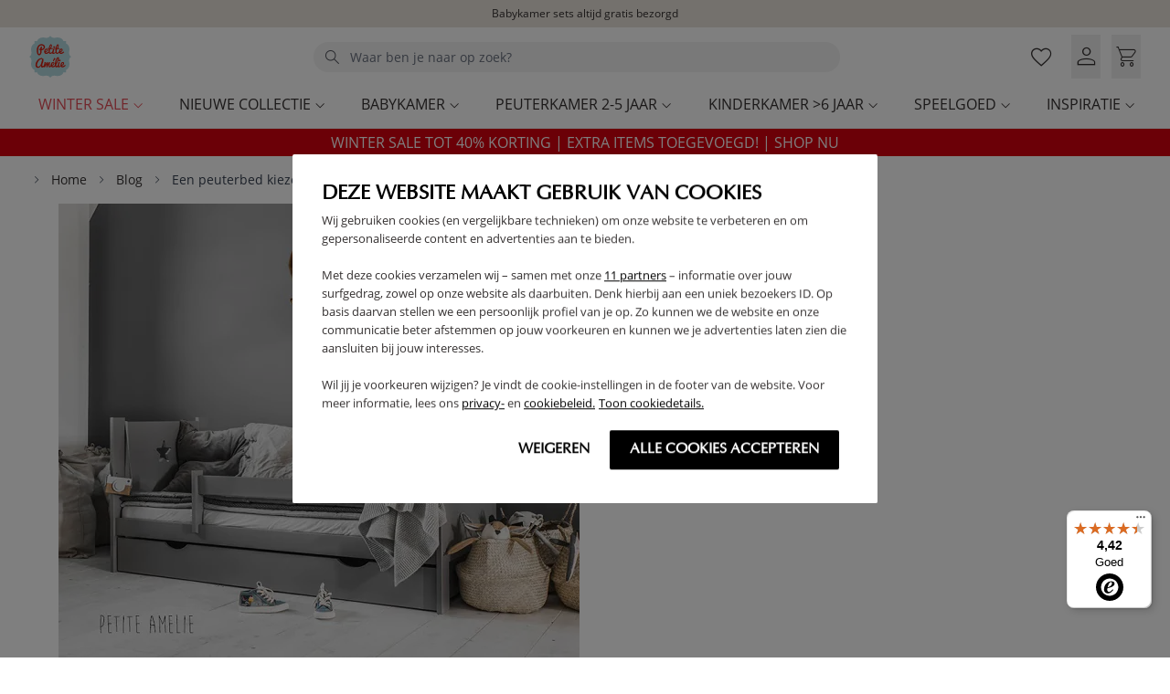

--- FILE ---
content_type: text/html; charset=UTF-8
request_url: https://www.petiteamelie.nl/blog/peuterbed-kiezen/
body_size: 77183
content:
<!doctype html>
<html lang="nl"    x-data="init()"
    x-subscribe
>
<head >
    <meta charset="utf-8"/>
<meta name="title" content="Een peuterbed kiezen  - Blog"/>
<meta name="robots" content="INDEX,FOLLOW"/>
<meta name="viewport" content="width=device-width, initial-scale=1, maximum-scale=1"/>
<meta name="theme-color" content="#b7dde1"/>
<meta name="msapplication-TileColor" content="#b7dde1"/>
<meta name="msapplication-navbutton-color" content="#ffdfdf"/>
<meta name="apple-mobile-web-app-capable" content="yes"/>
<title>Een peuterbed kiezen  - Blog</title>
<link  rel="stylesheet" type="text/css"  media="all" href="https://www.petiteamelie.nl/static/version1768298277/frontend/PetiteAmelie/NL/nl_NL/Amasty_Label/vendor/tooltipster/css/tooltipster.min.css" />
<link  rel="stylesheet" type="text/css"  defer="defer" href="https://www.petiteamelie.nl/static/version1768298277/frontend/PetiteAmelie/NL/nl_NL/css/blog-styles.css" />
<link  rel="stylesheet" type="text/css"  defer="defer" href="https://www.petiteamelie.nl/static/version1768298277/frontend/PetiteAmelie/NL/nl_NL/css/libraries/glide.core.min.css" />
<link  rel="shortcut icon" href="https://www.petiteamelie.nl/static/version1768298277/frontend/PetiteAmelie/NL/nl_NL/images/favicons/favicon.ico" />
<script  type="text/javascript"  src="https://static.addtoany.com/menu/page.js"></script>
<script  type="text/javascript"  src="https://www.petiteamelie.nl/static/version1768298277/frontend/PetiteAmelie/NL/nl_NL/Smile_ElasticsuiteTracker/js/tracking.js"></script>
<script  type="text/javascript"  src="https://www.petiteamelie.nl/static/version1768298277/frontend/PetiteAmelie/NL/nl_NL/js/glide.min.js"></script>
<link rel="preload" as="font" crossorigin="anonymous" href="https://www.petiteamelie.nl/static/version1768298277/frontend/PetiteAmelie/NL/nl_NL/images/favicons/safari-pinned-tab.svg" />
<link  rel="apple-touch-icon" sizes="180x180" href="https://www.petiteamelie.nl/static/version1768298277/frontend/PetiteAmelie/NL/nl_NL/images/favicons/apple-touch-icon.png" />
<link  rel="icon" type="image/png" sizes="32x32" href="https://www.petiteamelie.nl/static/version1768298277/frontend/PetiteAmelie/NL/nl_NL/images/favicons/favicon-32x32.png" />
<link  rel="icon" type="image/png" sizes="16x16" href="https://www.petiteamelie.nl/static/version1768298277/frontend/PetiteAmelie/NL/nl_NL/images/favicons/favicon-16x16.png" />
<link  rel="manifest" href="https://www.petiteamelie.nl/static/version1768298277/frontend/PetiteAmelie/NL/nl_NL/Magento_Theme/site.webmanifest" />
<link  rel="canonical" href="https://www.petiteamelie.nl/blog/peuterbed-kiezen" />
<link  rel="icon" type="image/x-icon" href="https://www.petiteamelie.nl/media/favicon/websites/1/favicon.png" />
<link  rel="shortcut icon" type="image/x-icon" href="https://www.petiteamelie.nl/media/favicon/websites/1/favicon.png" />
<script async="" src="https://scripts.luigisbox.tech/LBX-965838.js"></script>    <meta name="p:domain_verify" content="b6720533c66d009db2d4ff66596c499c" />
<meta name="facebook-domain-verification" content="389fnivhs493f1x0r4gjsq33ur9ojs" />

<!-- Google Tag Manager by MagePal -->
<script type="text/javascript">
    window.dataLayer = window.dataLayer || [];

    window.dataLayer.push({"ecommerce":{"currencyCode":"EUR"},"pageType":"mpblog_post_view","list":"other"});
    (function(w,d,s,l,i){w[l]=w[l]||[];w[l].push({'gtm.start':
            new Date().getTime(),event:'gtm.js'});var f=d.getElementsByTagName(s)[0],
        j=d.createElement(s),dl=l!='dataLayer'?'&l='+l:'';j.async=true;j.src=
        'https://www.petiteamelie.nl/ssgtm/gtm.js?id='+i+dl;f.parentNode.insertBefore(j,f);
    })(window,document,'script','dataLayer','GTM-M5PS79C');
</script>

<script type="text/x-magento-init">
    {
        "*": {
            "magepalGtmDatalayer": {
                "dataLayer": "dataLayer"
            }
        }
    }
</script>
<!-- End Google Tag Manager by MagePal -->
<!-- Meta Business Extension for Magento 2 -->
<!-- Meta Pixel Code -->
<script>
!function(f,b,e,v,n,t,s){if(f.fbq)return;n=f.fbq=function(){n.callMethod?
n.callMethod.apply(n,arguments):n.queue.push(arguments)};if(!f._fbq)f._fbq=n;
n.push=n;n.loaded=!0;n.version='2.0';n.queue=[];t=b.createElement(e);t.async=!0;
t.src=v;s=b.getElementsByTagName(e)[0];s.parentNode.insertBefore(t,s)}(window,
document,'script','//connect.facebook.net/en_US/fbevents.js');
    fbq(
  'init',
  '2375247589401332',
    {},
  {agent: 'magento2-0.0.0-1.4.6' }
);
fbq('track', 'PageView', {
  source: "magento2",
  pluginVersion: "1.4.6"
});
</script>
<noscript>
    <img height="1" width="1" style="display:none"
     src="https://www.facebook.com/tr?id=2375247589401332&ev=PageView&noscript=1&a=magento2-0.0.0-1.4.6" />
        </noscript>
<!-- End Meta Pixel Code -->
<!-- begin Convert Experiences code-->
<script type="text/javascript" src="//cdn-4.convertexperiments.com/js/10041132-10046406.js"></script>
<!-- end Convert Experiences code -->
<!-- added by Trusted Shops app: Start -->
<script src="https://integrations.etrusted.com/applications/widget.js/v2" async defer></script>
<!-- End -->
<script>
    var BASE_URL = 'https://www.petiteamelie.nl/';
    var THEME_PATH = 'https://www.petiteamelie.nl/static/version1768298277/frontend/PetiteAmelie/NL/nl_NL';
    var COOKIE_CONFIG = {
        "expires": null,
        "path": "\u002F",
        "domain": ".www.petiteamelie.nl",
        "secure": false,
        "lifetime": "36000",
        "cookie_restriction_enabled": false    };
    var CURRENT_STORE_CODE = 'default';
    var CURRENT_WEBSITE_ID = '1';

    window.hyva = window.hyva || {}

    window.cookie_consent_groups = window.cookie_consent_groups || {}
    window.cookie_consent_groups['necessary'] = true;

    window.cookie_consent_config = window.cookie_consent_config || {};
    window.cookie_consent_config['necessary'] = [].concat(
        window.cookie_consent_config['necessary'] || [],
        [
            'user_allowed_save_cookie',
            'form_key',
            'mage-messages',
            'private_content_version',
            'mage-cache-sessid',
            'last_visited_store',
            'section_data_ids'
        ]
    );
</script>
<script>
    'use strict';
    (function( hyva, undefined ) {

        function lifetimeToExpires(options, defaults) {

            const lifetime = options.lifetime || defaults.lifetime;

            if (lifetime) {
                const date = new Date;
                date.setTime(date.getTime() + lifetime * 1000);
                return date;
            }

            return null;
        }

        function generateRandomString() {

            const allowedCharacters = '0123456789abcdefghijklmnopqrstuvwxyzABCDEFGHIJKLMNOPQRSTUVWXYZ',
                length = 16;

            let formKey = '',
                charactersLength = allowedCharacters.length;

            for (let i = 0; i < length; i++) {
                formKey += allowedCharacters[Math.round(Math.random() * (charactersLength - 1))]
            }

            return formKey;
        }

        const sessionCookieMarker = {noLifetime: true}

        const cookieTempStorage = {};

        const internalCookie = {
            get(name) {
                const v = document.cookie.match('(^|;) ?' + name + '=([^;]*)(;|$)');
                return v ? v[2] : null;
            },
            set(name, value, days, skipSetDomain) {
                let expires,
                    path,
                    domain,
                    secure,
                    samesite;

                const defaultCookieConfig = {
                    expires: null,
                    path: '/',
                    domain: null,
                    secure: false,
                    lifetime: null,
                    samesite: 'lax'
                };

                const cookieConfig = window.COOKIE_CONFIG || {};

                expires = days && days !== sessionCookieMarker
                    ? lifetimeToExpires({lifetime: 24 * 60 * 60 * days, expires: null}, defaultCookieConfig)
                    : lifetimeToExpires(window.COOKIE_CONFIG, defaultCookieConfig) || defaultCookieConfig.expires;

                path = cookieConfig.path || defaultCookieConfig.path;
                domain = !skipSetDomain && (cookieConfig.domain || defaultCookieConfig.domain);
                secure = cookieConfig.secure || defaultCookieConfig.secure;
                samesite = cookieConfig.samesite || defaultCookieConfig.samesite;

                document.cookie = name + "=" + encodeURIComponent(value) +
                    (expires && days !== sessionCookieMarker ? '; expires=' + expires.toGMTString() : '') +
                    (path ? '; path=' + path : '') +
                    (domain ? '; domain=' + domain : '') +
                    (secure ? '; secure' : '') +
                    (samesite ? '; samesite=' + samesite : 'lax');
            },
            isWebsiteAllowedToSaveCookie() {
                const allowedCookies = this.get('user_allowed_save_cookie');
                if (allowedCookies) {
                    const allowedWebsites = JSON.parse(unescape(allowedCookies));

                    return allowedWebsites[CURRENT_WEBSITE_ID] === 1;
                }
                return false;
            },
            getGroupByCookieName(name) {
                const cookieConsentConfig = window.cookie_consent_config || {};
                let group = null;
                for (let prop in cookieConsentConfig) {
                    if (!cookieConsentConfig.hasOwnProperty(prop)) continue;
                    if (cookieConsentConfig[prop].includes(name)) {
                        group = prop;
                        break;
                    }
                }
                return group;
            },
            isCookieAllowed(name) {
                const cookieGroup = this.getGroupByCookieName(name);
                return cookieGroup
                    ? window.cookie_consent_groups[cookieGroup]
                    : this.isWebsiteAllowedToSaveCookie();
            },
            saveTempStorageCookies() {
                for (const [name, data] of Object.entries(cookieTempStorage)) {
                    if (this.isCookieAllowed(name)) {
                        this.set(name, data['value'], data['days'], data['skipSetDomain']);
                        delete cookieTempStorage[name];
                    }
                }
            }
        };

        hyva.getCookie = (name) => {
            const cookieConfig = window.COOKIE_CONFIG || {};

            if (cookieConfig.cookie_restriction_enabled && ! internalCookie.isCookieAllowed(name)) {
                return cookieTempStorage[name] ? cookieTempStorage[name]['value'] : null;
            }

            return internalCookie.get(name);
        }

        hyva.setCookie = (name, value, days, skipSetDomain) => {
            const cookieConfig = window.COOKIE_CONFIG || {};

            if (cookieConfig.cookie_restriction_enabled && ! internalCookie.isCookieAllowed(name)) {
                cookieTempStorage[name] = {value, days, skipSetDomain};
                return;
            }
            return internalCookie.set(name, value, days, skipSetDomain);
        }


        hyva.setSessionCookie = (name, value, skipSetDomain) => {
            return hyva.setCookie(name, value, sessionCookieMarker, skipSetDomain)
        }

        hyva.getBrowserStorage = () => {
            const browserStorage = window.localStorage || window.sessionStorage;
            if (!browserStorage) {
                console.warn('Browser Storage is unavailable');
                return false;
            }
            try {
                browserStorage.setItem('storage_test', '1');
                browserStorage.removeItem('storage_test');
            } catch (error) {
                console.warn('Browser Storage is not accessible', error);
                return false;
            }
            return browserStorage;
        }

        hyva.postForm = (postParams) => {
            const form = document.createElement("form");

            let data = postParams.data;

            if (! postParams.skipUenc && ! data.uenc) {
                data.uenc = btoa(window.location.href);
            }
            form.method = "POST";
            form.action = postParams.action;

            Object.keys(postParams.data).map(key => {
                const field = document.createElement("input");
                field.type = 'hidden'
                field.value = postParams.data[key];
                field.name = key;
                form.appendChild(field);
            });

            const form_key = document.createElement("input");
            form_key.type = 'hidden';
            form_key.value = hyva.getFormKey();
            form_key.name="form_key";
            form.appendChild(form_key);

            document.body.appendChild(form);

            form.submit();
        }

        hyva.getFormKey = function () {
            let formKey = hyva.getCookie('form_key');

            if (!formKey) {
                formKey = generateRandomString();
                hyva.setCookie('form_key', formKey);
            }

            return formKey;
        }

        hyva.formatPrice = (value, showSign, options = {}) => {
            const formatter = new Intl.NumberFormat(
                'nl\u002DNL',
                Object.assign({
                    style: 'currency',
                    currency: 'EUR',
                    signDisplay: showSign ? 'always' : 'auto'
                }, options)
            );
            return (typeof Intl.NumberFormat.prototype.formatToParts === 'function') ?
                formatter.formatToParts(value).map(({type, value}) => {
                    switch (type) {
                        case 'currency':
                            return '\u20AC' || value;
                        case 'minusSign':
                            return '- ';
                        case 'plusSign':
                            return '+ ';
                        default :
                            return value;
                    }
                }).reduce((string, part) => string + part) :
                formatter.format(value);
        }

        const formatStr = function (str, nStart) {
            const args = Array.from(arguments).slice(2);

            return str.replace(/(%+)([0-9]+)/g, (m, p, n) => {
                const idx = parseInt(n) - nStart;

                if (args[idx] === null || args[idx] === void 0) {
                    return m;
                }
                return p.length % 2
                    ? p.slice(0, -1).replace('%%', '%') + args[idx]
                    : p.replace('%%', '%') + n;
            })
        }

        hyva.str = function (string) {
            const args = Array.from(arguments);
            args.splice(1, 0, 1);

            return formatStr.apply(undefined, args);
        }

        hyva.strf = function () {
            const args = Array.from(arguments);
            args.splice(1, 0, 0);

            return formatStr.apply(undefined, args);
        }

        /**
         * Take a html string as `content` parameter and
         * extract an element from the DOM to replace in
         * the current page under the same selector,
         * defined by `targetSelector`
         */
        hyva.replaceDomElement = (targetSelector, content) => {
            // Parse the content and extract the DOM node using the `targetSelector`
            const parser = new DOMParser();
            const doc = parser.parseFromString(content, 'text/html');
            const contentNode = doc.querySelector(targetSelector);

            // Bail if content can't be found
            if (!contentNode) {
                return;
            }

            hyva.activateScripts(contentNode)

            // Replace the old DOM node with the new content
            document.querySelector(targetSelector).replaceWith(contentNode);

            // Reload customerSectionData and display cookie-messages if present
            window.dispatchEvent(new CustomEvent("reload-customer-section-data"));
            hyva.initMessages();
        }

        hyva.activateScripts = (contentNode) => {
            // Extract all the script tags from the content.
            // Script tags won't execute when inserted into a dom-element directly,
            // therefore we need to inject them to the head of the document.
            const tmpScripts = contentNode.getElementsByTagName('script');

            if (tmpScripts.length > 0) {
                // Push all script tags into an array
                // (to prevent dom manipulation while iterating over dom nodes)
                const scripts = [];
                for (let i = 0; i < tmpScripts.length; i++) {
                    scripts.push(tmpScripts[i]);
                }

                // Iterate over all script tags and duplicate+inject each into the head
                for (let i = 0; i < scripts.length; i++) {
                    let script = document.createElement('script');
                    script.innerHTML = scripts[i].innerHTML;

                    document.head.appendChild(script);

                    // Remove the original (non-executing) node from the content
                    scripts[i].parentNode.removeChild(scripts[i]);
                }
            }
            return contentNode;
        }

        const replace = {['+']: '-', ['/']: '_', ['=']: ','};
        hyva.getUenc = () => btoa(window.location.href).replace(/[+/=]/g, match => replace[match]);

        let currentTrap;

        const focusableElements = (rootElement) => {
            const selector = 'button, [href], input, select, textarea, details, [tabindex]:not([tabindex="-1"]';
            return Array.from(rootElement.querySelectorAll(selector))
                .filter(el => {
                    return el.style.display !== 'none'
                        && !el.disabled
                        && el.tabIndex !== -1
                        && (el.offsetWidth || el.offsetHeight || el.getClientRects().length)
                })
        }

        const focusTrap = (e) => {
            const isTabPressed = e.key === 'Tab' || e.keyCode === 9;
            if (!isTabPressed) return;

            const focusable = focusableElements(currentTrap)
            const firstFocusableElement = focusable[0]
            const lastFocusableElement = focusable[focusable.length - 1]

            e.shiftKey
                ? document.activeElement === firstFocusableElement && (lastFocusableElement.focus(), e.preventDefault())
                : document.activeElement === lastFocusableElement && (firstFocusableElement.focus(), e.preventDefault())
        };

        hyva.releaseFocus = (rootElement) => {
            if (currentTrap && (!rootElement || rootElement === currentTrap)) {
                currentTrap.removeEventListener('keydown', focusTrap)
                currentTrap = null
            }
        }
        hyva.trapFocus = (rootElement) => {
            if (!rootElement) return;
            hyva.releaseFocus()
            currentTrap = rootElement
            rootElement.addEventListener('keydown', focusTrap)
            const firstElement = focusableElements(rootElement)[0]
            firstElement && firstElement.focus()
        }

                hyva.alpineInitialized = (fn) => window.addEventListener('alpine:initialized', fn, {once: true})
                window.addEventListener('user-allowed-save-cookie', () => internalCookie.saveTempStorageCookies())

    }( window.hyva = window.hyva || {} ));
</script>
<script>
    hyva.countdown = () => {
        const storeTimeZone = 1;
        const now = new Date();
        const timers = [...document.querySelectorAll('.petite-timer')];
        const zeroPad = (num, places) => String(num).padStart(places, '0');

        now.setHours(now.getHours() + storeTimeZone);
        timers.forEach((item) => {
            if (typeof item.dataset.timeout !== "undefined") {
                const countDownTime = new Date(item.dataset.timeout.replace(/-/g, "/"));
                countDownTime.setHours(countDownTime.getHours() + storeTimeZone);
                item.dataset.diff = Math.floor((countDownTime.getTime() - now.getTime()) / 1000);
                initializeClock(item, item.innerHTML);
            }
        });

        function initializeClock(item, content) {
            const timeInterval = setInterval(() => {
                countDownTimer(item, timeInterval, content);
            }, 1000);
        }

        function countDownTimer(item, timeInterval, content) {
            const diff = parseInt(item.dataset.diff);

            if (diff < 0) {
                item.innerHTML = '';
                item.classList.remove('hidden', 'custom-loading');
                clearInterval(timeInterval);
                return;
            }

            const d = zeroPad(Math.floor(diff / 86400), 2);
            const h = zeroPad(Math.floor((diff % 86400) / 3600), 2);
            const m = zeroPad(Math.floor((diff % 3600) / 60), 2);
            const s = zeroPad(Math.floor(diff % 60), 2);

            content = content.replace('{d}', d).replace('{h}', h).replace('{m}', m).replace('{s}', s);

            item.innerHTML = diff < 0 ? '' : content;
            item.dataset.diff = diff - 1;
            item.classList.remove('hidden', 'custom-loading');
        }
    }

    document.addEventListener("DOMContentLoaded", () => {
        hyva.countdown();
    });
</script>
<script>
    if (!window.IntersectionObserver) {
        window.IntersectionObserver = function (callback) {
            this.observe = el => el && callback(this.takeRecords());
            this.takeRecords = () => [{isIntersecting: true, intersectionRatio: 1}];
            this.disconnect = () => {};
            this.unobserve = () => {};
        }
    }
</script>
<script type="application/ld+json">{
    "@context": "https://schema.org",
    "@id": "https://www.petiteamelie.nl/blog/peuterbed-kiezen#BlogPosting",
    "mainEntityOfPage": {
        "@type": "WebPage",
        "@id": "https://www.petiteamelie.nl/blog/peuterbed-kiezen",
        "url": "https://www.petiteamelie.nl/blog/peuterbed-kiezen"
    },
    "url": "https://www.petiteamelie.nl/blog/peuterbed-kiezen",
    "headline": "Een peuterbed kiezen ",
    "name": "Een peuterbed kiezen ",
    "description": "Is je kind te groot geworden voor het ledikantje? Tijd voor een groter bed! Hier een overzichtje van de verschillende bedden, om het kiezen makkelijker te maken.",
    "image": "https://www.petiteamelie.nl/media/blog/post/nuit.jpg",
    "author": {
        "@type": "Person",
        "name": "Admin",
        "url": "https://www.petiteamelie.nl/blog/author/admin"
    },
    "publisher": {
        "@type": "Organization",
        "name": "Petite Amélie",
        "logo": {
            "@type": "ImageObject",
            "url": "https://www.petiteamelie.nl/static/version1768298277/frontend/PetiteAmelie/NL/nl_NL/images/logo-petite-amelie.svg"
        }
    },
    "datePublished": "2026-07-12T14:04:00+02:00",
    "dateModified": "2036-11-13T09:18:00+01:00",
    "keywords": [
        "slaap"
    ],
    "articleSection": "Nieuws",
    "inLanguage": "nl-NL"
}</script>
<script type="text/javascript">
    document.addEventListener('DOMContentLoaded', function () {
        var body = document.body;
        window.addEventListener('load', function () {
            if (body.classList.contains('page-layout-1column')) {
                var columns = document.querySelector('.columns');
                var sidebarMain = columns.querySelector('.sidebar.sidebar-main');
                if (sidebarMain) {
                    columns.removeChild(sidebarMain);
                }
            }
            var currentTheme = "PetiteAmelie/NL";
            if (currentTheme === "Etheme/yourstore") {
                body.classList.add('mpblog-etheme-yourstore');
            }
        });
    });
</script>
<style type="text/css">
    .mp-blog-review-title {
        text-align: center;
    }

    #mp-blog-review {
        position: relative;
        height: 65px;
    }

    #mp-blog-review div {
        padding: 10px 20px;
        color: #ffffff;
        cursor: pointer;
        width: 120px;
        text-align: center;
        position: absolute;
        margin-top: 10px;
    }

    .mp-blog-like {
        background-color: #6AA84F;
        left: 33%;
    }

    .mp-blog-dislike {
        background-color: #EC3A3C;
        left: 52%;
    }

    @media (max-width: 1024px) {
        .mp-blog-like {
            left: 28%;
        }
    }

    @media (max-width: 768px) {
        .mp-blog-like {
            left: 20%;
        }
    }

    @media (max-width: 375px) {
        .mp-blog-like {
            left: 0;
        }
    }

    .mp-blog-new-post {
        height: 60px;
    }

    .mp-blog-new-post button {
        float: right;
        margin: 10px;
        padding: 8px 15px
    }

    .post-item-wraper {
        position: relative;
    }

    .post-info-action {
        display: flex;
        position: absolute;
        float: right;
        right: 10px;
        top: 10px;
    }

    .post-info-action div {
        margin: 0 10px;
        width: 25px;
        cursor: pointer;
    }

    #mpblog-list-container a {
        text-decoration: none;
    }

    .post-view-image {
        text-align: center;
    }

    /*Post List Content Css*/
    .post-info-wraper h2.mp-post-title a,
    .about-admin h4.admin-title a,
    .mp-post-meta-info a.mp-read-more,
    .mp-post-info a.mp-info,
    ul.menu-categories a.list-categories:hover,
    .products-same-post a.product-item-link:hover,
    a.mp-relate-link,
    .mpblog-product-name {
        color: #B7DDE1 !important;
    }

    a.label.label-default.tags-list:hover,
    a.label.label-default.tags-list:focus {
        background: #B7DDE1;
        color: #fff !important;
    }

    .list-post-tabs a {
        background: #fbfbfb;
        color: #B7DDE1;
    }

    /*Site Map CSS*/
    .mp-sidebar a.sitemap-link,
    .menu-archives a.list-archives:hover {
        text-decoration: none !important;
        color: #B7DDE1 !important;
    }

    .mp-sidebar .row div {
        width: 100%;
    }

    /*Comment CSS*/
    button.default-cmt__content__cmt-block__cmt-box__cmt-btn__btn-submit {
        background: #B7DDE1 !important;
        color: #fff;
        border-color: #999 !important;
    }

    span.cmt-row__cmt-username {
        font-weight: 600;
        color: #B7DDE1;
    }

    a.interactions__btn-actions.mpblog-like {
        color: #333333
    }

    a.interactions__btn-actions.mpblog-liked {
        color: #B7DDE1;
    }

    a.interactions__btn-actions {
        color: #B7DDE1;

    }

    /*Widget CSS*/
    .widget-title a {
        color: #B7DDE1;
        font-size: 26px;
    }

    /*Author CSS*/
    .author-name h3 {
        color: #B7DDE1;
        text-align: center;
    }
</style>

<!--Open Graph Meta tags by Mageplaza-->
<meta property="og:url"             content="https://www.petiteamelie.nl/blog/peuterbed-kiezen" />
<meta property="og:title"           content="Een peuterbed kiezen " />
<meta property="og:image"           content="https://www.petiteamelie.nl/media/blog/post//peuterbed-kiezen/nuit.jpg" />
<meta property="og:description"    content="Is je kind te groot geworden voor het ledikantje? Tijd voor een groter bed! Hier een overzichtje van de verschillende bedden, om het kiezen makkelijker te maken." />
<!--End Open Graph Meta tags by Mageplaza-->
</head>

<body id="html-body" class="store-default website-base action-mpblog_post_view mpblog-post-view page-layout-1column"    :class="{'overflow-y-hidden': Alpine.store('config').bodyOverflow, 'body-trusted-hide': Alpine.store('config').hideTrusted}"
>
    
<!-- Google Tag Manager by MagePal -->
<noscript><iframe src="//www.googletagmanager.com/ns.html?id=GTM-M5PS79C"
height="0" width="0" style="display:none;visibility:hidden"></iframe></noscript>
<!-- End Google Tag Manager by MagePal -->
<style>
            body .page.messages .message[data-message*='winkelwagen' i],
        body .page.messages .message[data-message*='U heeft de producten verwijderd.' i],
        body .page.messages .message[data-message*='U heeft het product verwijderd.' i] {display: none !important;}
                    </style>

<script>
    hyva.numberFilter = (currentValue, targetValue) => {
        targetValue = parseInt(targetValue.replace(/[^0-9.]/g, ''));
        return !isNaN(targetValue) && targetValue > 0 ? targetValue : currentValue;
    }
    hyva.isChanged = false;
</script>
<input name="form_key" type="hidden" value="NuqQgLyKVn2gjjeG" /><div id="skip-template" class="hidden" x-data="skipFunction()">
    <button tabindex="0" class="focus-visible:absolute focus-visible:left-2 focus-visible:top-2 focus-visible:block
    max-w-max focus-visible:outline z-50 bg-white sr-only focus-visible:not-sr-only focus-visible:outline-2
    focus-visible:outline-black  text-black focus-visible:px-12 focus-visible:py-4 rounded shadow">
        Sectie overslaan    </button>
</div>
<script>
    function skipFunction() {
        return {
            init: function () {
                let self = this;

                document.addEventListener('DOMContentLoaded', function () {
                    const template = document.querySelector('#skip-template button');

                    self.headerSkipContent(template)

                    const allValidSections = self.getValidSections();
                    const lastValidSection = allValidSections.at(-1);

                    allValidSections.forEach(section => {
                        if (section === lastValidSection) return;

                        const skipBtn = template.cloneNode(true);
                        section.classList.add('relative');
                        section.insertBefore(skipBtn, section.firstChild);
                        self.skipEvent(skipBtn, section);
                    });
                });
            },
            getValidSections() {
                const allSections = Array.from(document.querySelectorAll('section'));
                const allValidSections = allSections.filter(this.isValidSection);
                const footer = document.querySelector('footer');
                if (footer) {
                    const firstSectionInFooter = footer.querySelector('section');
                    if (firstSectionInFooter && firstSectionInFooter.offsetParent !== null) {
                        allValidSections.push(firstSectionInFooter);
                    }
                }
                return allValidSections;
            },
            headerSkipContent(template) {
                const header = document.querySelector('header');
                const skipBtn = template.cloneNode(true);
                skipBtn.textContent = 'Ga naar hoofdinhoud';
                header.insertBefore(skipBtn, header.firstChild);
                this.skipEvent(skipBtn, header);
            },
            isValidSection(section) {
                return (
                    section.offsetParent &&
                    !section.closest('header') &&
                    !section.closest('footer') &&
                    section.id !== 'messages' &&
                    section.id !== 'header-fomo-banner'
                );
            },
            skipEvent(skipBtn, section) {
                let self = this;

                skipBtn.addEventListener('keydown', (e) => {
                    if (e.key === 'Enter') {
                        e.preventDefault();
                        e.stopPropagation();
                        const allValidSections = self.getValidSections();

                        const currentIndex = allValidSections.indexOf(section);
                        const nextSection = allValidSections[currentIndex + 1];
                        if (nextSection) {
                            self.scrollOnEvent(nextSection);

                            const focusable = nextSection.querySelector('a, button, input, textarea, select, [tabindex]:not([tabindex="-1"])');
                            if (focusable) {
                                focusable.focus();
                            } else {
                                nextSection.setAttribute('tabindex', '-1');
                                nextSection.focus();
                            }
                        }
                    }
                });
            },
            scrollOnEvent (nextSection) {
                const rect = nextSection.getBoundingClientRect();
                const offset = 130;
                const scrollTop = window.pageYOffset + rect.top - offset;

                window.scrollTo({
                    top: scrollTop,
                    behavior: 'smooth'
                });
            }
        }
    }
</script>

<script src="https://www.petiteamelie.nl/static/version1768298277/frontend/PetiteAmelie/NL/nl_NL/Amasty_ProductLabelsHyva/js/am-label.js"
        type="module"
        defer></script>
<script defer>
    window.addEventListener('Amasty.Label.loaded', function () {
        window.Amasty.Label.initialize({
            'label_reload': 'https\u003A\u002F\u002Fwww.petiteamelie.nl\u002Famasty_label\u002Fajax\u002Flabel'
        });
    });
</script>


    
<script>
    'use strict';
    (function(hyva) {
                const formValidationRules = {
            required(value, options, field, context) {
                const el = field.element.type === 'hidden' ? createTextInputFrom(field.element) : field.element,
                    msg = 'Dit\u0020veld\u0020is\u0020verplicht.';

                if (el.type === 'radio' || el.type === 'checkbox') {
                    return (value === undefined || value.length === 0) ? msg : true;
                }

                el.setAttribute('required', '');
                el.checkValidity();

                return el.validity.valueMissing ? msg : true;
            },
            maxlength(value, options, field, context) {
                if (value.length > Number(options)) {
                    return hyva.strf('Voer\u0020niet\u0020meer\u0020dan\u0020\u0022\u00250\u0022\u0020karakters\u0020in.', options);
                }
                return true;
            },
            minlength(value, options, field, context) {
                if (value.length > 0 && value.length < Number(options)) {
                    return hyva.strf('Voer\u0020\u0022\u00250\u0022\u0020of\u0020meerdere\u0020symbolen\u0020in.', options);
                }
                return true;
            },
            max(value, options, field, context) {
                field.element.setAttribute('max', options);
                field.element.checkValidity();
                if (field.element.validity.rangeOverflow) {
                    return hyva.strf('Please\u0020enter\u0020a\u0020value\u0020less\u0020than\u0020or\u0020equal\u0020to\u0020\u0022\u00250\u0022.', options);
                }
                return true;
            },
            min(value, options, field, context) {
                field.element.setAttribute('min', options);
                field.element.checkValidity();
                if (field.element.validity.rangeUnderflow) {
                    return hyva.strf('Please\u0020enter\u0020a\u0020value\u0020greater\u0020than\u0020or\u0020equal\u0020to\u0020\u0022\u00250\u0022.', options);
                }
                return true;
            },
            step(value, options, field, context) {
                field.element.setAttribute('step', options);
                field.element.checkValidity();
                if (field.element.validity.stepMismatch) {
                    const val = Number(options);
                    return hyva.strf('Please\u0020enter\u0020a\u0020valid\u0020value.\u0020The\u0020two\u0020nearest\u0020valid\u0020values\u0020are\u0020\u0022\u00250\u0022\u0020and\u0020\u0022\u00251\u0022.', Math.floor(val), Math.ceil(val));
                }
                return true;
            },
            email(value, options, field, context) {
                                const rule = /^([a-z0-9,!\#\$%&'\*\+\/=\?\^_`\{\|\}~-]|[\u00A0-\uD7FF\uF900-\uFDCF\uFDF0-\uFFEF])+(\.([a-z0-9,!\#\$%&'\*\+\/=\?\^_`\{\|\}~-]|[\u00A0-\uD7FF\uF900-\uFDCF\uFDF0-\uFFEF])+)*@([a-z0-9-]|[\u00A0-\uD7FF\uF900-\uFDCF\uFDF0-\uFFEF])+(\.([a-z0-9-]|[\u00A0-\uD7FF\uF900-\uFDCF\uFDF0-\uFFEF])+)*\.(([a-z]|[\u00A0-\uD7FF\uF900-\uFDCF\uFDF0-\uFFEF]){2,})$/i;
                if (value.length > 0 && !rule.test(value)) {
                    return 'Vul\u0020een\u0020geldig\u0020e\u002Dmailadres\u0020in.';
                }
                return true;
            },
            password(value, options, field, context) {
                const rule = /^(?=.*?[A-Z])(?=.*?[a-z])(?=.*?[0-9])(?=.*?[#?!@$%^&*-]).{8,}$/;
                if (value.length > 0 && !rule.test(value)) {
                    return 'Please\u0020provide\u0020at\u0020least\u0020one\u0020upper\u0020case,\u0020one\u0020lower\u0020case,\u0020one\u0020digit\u0020and\u0020one\u0020special\u0020character\u0020\u0028\u0023\u003F\u0021\u0040\u0024\u0025\u005E\u0026\u002A\u002D\u0029';
                }
                return true;
            },
            equalTo(value, options, field, context) {
                const dependencyField = context.fields[options].element;
                const dependencyFieldName = dependencyField.label || dependencyField.name;
                if (value !== dependencyField.value) {
                    return hyva.strf('This\u0020field\u0020value\u0020must\u0020be\u0020the\u0020same\u0020as\u0020\u0022\u00250\u0022.', dependencyFieldName);
                }
                return true;
            },
        };

                function raceSome(promises, pred) {
            return new Promise((resolve, reject) => {

                if (promises.length === 0) {
                    return resolve();
                }

                let settled = false, nDone = 0;

                const resolveIf = v => {
                    if (!settled && (pred(v) || ++nDone === promises.length)) {
                        settled = true;
                        resolve(v);
                    }
                    return v;
                }

                promises.map(promise => {
                    promise.then(resolveIf).catch(reason => {
                        settled = true;
                        reject(reason)
                    });
                    return promise;
                });
            });
        }

        function getRules(element) {
            let rules = {};
            const BROWSER_ATTRS = ['min', 'max', 'required', 'minlength', 'maxlength', 'step'];
            const DEFAULT_TYPES = ['email', 'password'];
            BROWSER_ATTRS.forEach(attrName => {
                if (element.hasAttribute(attrName)) {
                    rules[attrName] = element.getAttribute(attrName);
                }
            })
            if (DEFAULT_TYPES.includes(element.type)) {
                rules[element.type] = true;
            }

            if (element.dataset.validate) {
                try {
                    Object.assign(rules, JSON.parse(element.dataset.validate));
                } catch (error) {
                    console.error('Validator error. Cannot parse data-validate attribute of element:\n', element);
                }
            }

            return rules;
        }

        function isInvalidRuleResult(ruleState) {
            return typeof ruleState === 'string' || !ruleState;
        }

        async function runValidateFn(rule, options, value, field) {
            return formValidationRules[rule](value, options, field, this);
        }

        function generateId() {
            let id;
            do {
                id = `${this.idPrefix}-${++this.idSeq}`;
            } while (document.getElementById(id));
            return id;
        }

        function isVisible(element) {
            const el = element.type !== 'hidden' ? element : (element.parentElement || {});
            return !!(el.offsetWidth || el.offsetHeight || el.getClientRects().length)
        }

        function elementWillValidate(element) {
            return (element.willValidate || element.type === 'hidden')
                && element.tagName !== 'BUTTON'
                && element.disabled === false
                && !(element.tagName === 'INPUT' && element.type === 'submit')
                && (element.hasAttribute('data-validate-hidden') || isVisible(element))
        }

        function createMessageContainer(el, fieldWrapperClassName) {
            if (! el.parentElement) {
                return;
            }
            const refocus = document.activeElement === el;
            const wrapper = document.createElement('div');

            /** PG: dynamic label fix */
            let label = el.closest('div').querySelector('.dynamic-label');
            /** PG: dynamic label fix */

            wrapper.classList.add.apply(wrapper.classList, fieldWrapperClassName.split(' '));
            el.parentElement.insertBefore(wrapper, el);
            wrapper.appendChild(el);

            /** PG: dynamic label fix */
            if (label) {
                wrapper.appendChild(label);
            }
            /** PG: dynamic label fix */

            refocus && document.activeElement !== el && el.focus();
            return wrapper;
        }

        function containerNotFound(selector, el) {
            const msg = `Cannot find message container element ${selector} of ${el.name}`;
            console.error(msg, el);
            throw msg;
        }

        function createTextInputFrom(el) {
            const text = document.createElement('INPUT');
            text.type = 'text';
            text.value = el.value;
            return text;
        }

        function classNamesToSelector(classNames) {
            return classNames.split(' ')
                .filter(className => className.length > 0)
                .map(className => `.${className}`)
                .join('')
        }

        function hasMessagesWrapper(field, messagesWrapperClassName) {
            return this.getMessageContainer(field).querySelector(classNamesToSelector(messagesWrapperClassName));
        }

        function getMessagesWrapper(field, messagesWrapperClassName) {
            if (hasMessagesWrapper.call(this, field, messagesWrapperClassName)) {
                return this.getMessageContainer(field).querySelector(classNamesToSelector(messagesWrapperClassName));
            }

            const msgWrapper = document.createElement('ul');
            msgWrapper.id = generateId.call(this);
            msgWrapper.classList.add.apply(msgWrapper.classList, messagesWrapperClassName.split(' '));
            this.getMessageContainer(field).appendChild(msgWrapper);

            return msgWrapper;
        }

        function getCheckedValues(field) {
            const name = field.element.name.replace(/([\\"])/g, '\\$1');
            const elements = field.element.form.querySelectorAll('input[name="' + name + '"]:checked');
            return Array.from(elements).map(el => el.value);
        }

        
        function formValidation(formElement, options) {
            // Disable browser default validation
            if (formElement.tagName === 'FORM') {
                formElement.setAttribute('novalidate', '');
            } else {
                console.error('formValidation can be initialized only on FORM element', formElement);
                return;
            }

            options = Object.assign({
                fieldWrapperClassName: 'field field-reserved',
                messagesWrapperClassName: 'messages',
                validClassName: 'field-success',
                invalidClassName: 'field-error',
                pageMessagesWrapperSelector: null,
                scrollToFirstError: true,
            }, options || {});

            return {
                state: {
                    valid: false,
                },
                fields: {},
                idSeq: 0,
                idPrefix: formElement.id || 'vld-msg',
                setupFields(elements) {
                    this.fields = {};
                    Array.from(elements).forEach(element => {
                        if (elementWillValidate(element)) {
                            this.setupField(element);
                        }
                    });
                },
                setupField(element) {
                    if (elementWillValidate(element)) {
                        const rules = getRules(element);

                        /** PG: replace name => id (fix for street[] etc.) */
                        if (Object.keys(rules).length > 0) {
                            if (this.fields[element.id]) {
                                Object.assign(this.fields[element.id].rules, rules);
                            } else {
                                this.fields[element.id] = {
                                    element,
                                    rules: rules,
                                    state: {
                                        valid: null,
                                        rules: {}
                                    }
                                }
                            }
                        }
                        /** PG: replace element.name => element.id */
                    } else {
                        console.error('Element will not validate', element);
                    }
                },
                onSubmit(event) {
                    if (event.target.tagName === 'FORM') {
                        event.preventDefault();

                        this.validate()
                            .then(() => event.target.submit())
                            .catch(invalidElements => {});
                    }
                },
                onChange(event) {
                    if (!Object.keys(this.fields).length) {
                        this.setupFields(formElement.elements);
                    }
                    if (!Object.keys(this.fields).includes(event.target.name)) {
                        this.setupField(event.target);
                    }
                    const field = this.fields[event.target.name];

                    this.validateField(field);
                },
                validate() {
                    if (!Object.keys(this.fields).length || !Object.keys(this.fields).length !== formElement.elements.length) {
                        this.setupFields(formElement.elements);
                    }
                    return new Promise(async (resolve, reject) => {
                        if (formElement.elements) {
                                                        await raceSome(this.validateFields(), result => result !== true)
                            const invalidFields = Object.values(this.fields).filter(field => !field.state.valid);
                            this.state.valid = invalidFields.length === 0;
                            if (this.state.valid) {
                                resolve();
                            } else {
                                options.scrollToFirstError && invalidFields.length > 0 && invalidFields[0].element.focus();
                                reject(invalidFields.map(field => field.element));
                            }
                        }
                    });
                },
                                validateFields() {
                    const fields = Object.values(this.fields);

                                        fields.forEach(field => {
                        this.getMessageContainer(field).classList.remove(options.validClassName, options.invalidClassName)
                    });
                                        return fields.map(field => this.validateField(field))
                },
                                validateField(field) {
                    let value;
                    if (field.element.type === 'checkbox') {
                        value = getCheckedValues(field);
                    } else if (field.element.type === 'radio') {
                        value = getCheckedValues(field)[0] || undefined;
                    } else if (field.element.tagName === 'SELECT' && field.element.multiple) {
                        value = Array.from(field.element.selectedOptions).map(opt => opt.value);
                    } else {
                        value = field.element.value;
                    }

                    const rules = field.rules || {};

                                        field.state.valid = true;
                    this.showFieldState(field);

                                        if (!elementWillValidate(field.element)) {
                        return new Promise(resolve => resolve(true));
                    }

                
                                        const fieldValidations = Object.keys(rules).filter(rule => formValidationRules[rule]).map(async rule => {
                        return runValidateFn.call(this, rule, rules[rule], value, field).then(result => {
                            field.state.rules[rule] = result;
                            return result;
                        })
                    });

                    return new Promise(resolve => {
                                                Promise.all(fieldValidations).then(results => {
                                                                                    field.state.valid = !elementWillValidate(field.element) || rules.length === 0 || !results.some(isInvalidRuleResult)
                            this.showFieldState(field);
                            resolve(field.state.valid);
                        })
                    });
                },
                getMessagesByField(field) {
                    const messages = [];
                    const invalidRules = Object.keys(field.state.rules).filter(rule => isInvalidRuleResult(field.state.rules[rule]));

                    field.rules && Object.keys(field.rules).forEach((rule) => {
                        if (invalidRules.includes(rule)) {
                            const customMessage = field.element.getAttribute('data-msg-' + rule);
                            const message = customMessage ? customMessage : field.state.rules[rule];
                            const ruleOptions = JSON.parse(JSON.stringify(field.rules[rule]));

                            if (typeof message !== 'string') {
                                messages.push(hyva.strf('Validation rule "%0" failed.', rule));
                            } else if (Array.isArray(ruleOptions)) {
                                ruleOptions.unshift(message);
                                messages.push(hyva.strf.apply(null, ruleOptions));
                            } else {
                                messages.push(hyva.strf(message, ruleOptions));
                            }
                        }
                    });
                    return messages;
                },
                /** @deprecated */
                getFieldWrapper(field) {
                                        return this.getMessageContainer(field)
                },
                getMessageContainer(field) {
                    let container;
                    const pageSelector = field.element.getAttribute('data-validation-container') || options.pageMessagesContainerSelector;
                    if (pageSelector) {
                        container = document.querySelector(pageSelector)
                            || containerNotFound(pageSelector, field.element)
                    } else {
                        const containerSelector = classNamesToSelector(options.fieldWrapperClassName);
                        container = field.element.closest(containerSelector)
                            || createMessageContainer(field.element, options.fieldWrapperClassName)
                            || containerNotFound(containerSelector, field.element);
                    }

                    return container;
                },
                showFieldState(field) {
                    const container = this.getMessageContainer(field),
                        hasErrorMessages = hasMessagesWrapper.call(this, field, options.messagesWrapperClassName);
                    container.classList.toggle(options.validClassName, field.state.valid && ! hasErrorMessages);
                    container.classList.toggle(options.invalidClassName, !field.state.valid || hasErrorMessages);
                    this.createErrorMessage(field, this.getMessagesByField(field));

                    if (field.state.valid) {
                        field.element.removeAttribute('aria-invalid');
                    } else {
                        field.element.setAttribute('aria-invalid', 'true');
                        if (! document.activeElement) {
                            field.element.focus();
                        }
                    }
                },
                removeMessages(field, messagesClass) {
                    if (! hasMessagesWrapper.call(this, field, messagesClass)) {
                        return;
                    }

                    const msgWrapper = getMessagesWrapper.call(this, field, messagesClass);
                    const messages = msgWrapper.querySelectorAll(`[data-msg-field='${field.element.name}']`);
                    Array.from(messages).forEach(msg => msg.remove());
                    if (msgWrapper && msgWrapper.childElementCount === 0) {
                        msgWrapper.remove();
                    }
                },
                createErrorMessage(field, messages) {
                    this.removeMessages(field, options.messagesWrapperClassName);
                    field.element.removeAttribute('aria-errormessage');

                    if (!field.state.valid) {
                        const msgWrapper = this.addMessages(field, options.messagesWrapperClassName, messages)
                        field.element.setAttribute('aria-errormessage', msgWrapper.id);
                    }
                },
                /** @deprecated */
                createMessage(field, message) {
                                        return this.addMessages(field, options.messagesWrapperClassName, message);
                },
                addMessages(field, messagesClass, messages) {
                    const msgWrapper = getMessagesWrapper.call(this, field, messagesClass);

                    (Array.isArray(messages) ? messages : [messages]).forEach((message) => {
                        const li = document.createElement('li');
                        li.innerText = message;
                        li.setAttribute('data-msg-field', field.element.name);
                        msgWrapper.appendChild(li);
                    });

                    return msgWrapper;
                },
                setField(name, value) {
                    this.fields[name].element.value = value;
                    this.fields[name].element.dispatchEvent((new Event('input')));
                    this.validateField(this.fields[name]);
                }
            }
        }

        hyva.formValidation = formValidation;
        hyva.formValidation.rules = formValidationRules;
        hyva.formValidation.addRule = (name, validator) => {
            formValidationRules[name] = validator;
        }
    }(window.hyva = window.hyva || {}));

    /** PG: custom rules */
    hyva.formValidation.addRule('validate-alphanum-with-space-dash-dot', function(value) {
        return (!value || /^[a-zA-Z0-9\u00C0-\u00D6\u00D8-\u00F6\u00F8-\u024Fâêîôûŵŷäëïöüẅÿáéíóúẃýàèìòùẁỳāēīūčģķļņšž\/\’\'\`\s\-\.\,\(\)]+$/i.test(value)) ? true : 'Gebruik\u0020alleen\u0020letters\u0020\u0028a\u002Dz\u0020of\u0020A\u002DZ\u0029,\u0020cijfers\u0020\u00280\u002D9\u0029\u0020of\u0020spaties,\u0020streepjes\u0020en\u0020punten\u0020alleen\u0020in\u0020dit\u0020veld.'
    });
    hyva.formValidation.addRule('required-hypen', function(value) {
        return (value) ? true : 'Please\u0020provide\u0020a\u0020house\u0020number\u0020or\u0020\u0027\u002D\u0027\u0020if\u0020there\u0020is\u0020none'
    });
    hyva.formValidation.addRule('validate-number', function(value) {
        return (!value || /^[0-9]+$/.test(value)) ? true : 'Voer\u0020a.u.b.\u0020een\u0020geldig\u0020getal\u0020in\u0020dit\u0020veld\u0020in.'
    });
    hyva.formValidation.addRule('validate-number-plus', function(value) {
        return (!value || /^\+?[0-9]+$/.test(value)) ? true : 'Voer\u0020a.u.b.\u0020een\u0020geldig\u0020getal\u0020in\u0020dit\u0020veld\u0020in.'
    });
    hyva.formValidation.addRule('postcode', function(value, options, field, context) {
        if (!value) {
            return true;
        }

        const rules = {
            BE: ['^(CH-)?\\d{4}$'],
            FR: ['^(F-)?\\d{5}$'],
            DE: ['^(D-)?\\d{5}$'],
            NL: ['^(NL-)?\\d{4}\\s*([A-RT-Z][A-Z]|S[BCE-RT-Z])$'],
            PL: ['^[0-9]{2}-[0-9]{3}$'],
            AT: ['^[0-9]{4}$'],
            GB: ['^[A-Za-z]{1,2}[0-9Rr][0-9A-Za-z]? [0-9][ABD-HJLNP-UW-Zabd-hjlnp-uw-z]{2}$'],
            XI: ['^[A-Za-z]{1,2}[0-9Rr][0-9A-Za-z]? [0-9][ABD-HJLNP-UW-Zabd-hjlnp-uw-z]{2}$'],
        };
        context.validateField(context.fields['country']);

        if (context.fields['country'].state.valid) {
            const country = context.fields['country'].element.value;

            if (typeof rules[country] === "undefined") {
                return true;
            }

            const rule = new RegExp(rules[country][0], '');

            if (!rule.test(value)) {
                return 'Geef een geldige postcode op.';
            } else {
                return true;
            }
        } else {
            return 'Selecteer\u0020eerst\u0020een\u0020land'
        }
    });
    hyva.formValidation.addRule('validate-address-max-length', function (v, params) {
        var inputs = [...document.querySelectorAll('input[data-validate*=validate-address-max-length]')],
            length = 0,
            limit = params ? params : 50;

        inputs.forEach((inp) => {
            length += inp.value.length;
        });

        length += (inputs.length - 1);

        if (length <= limit) {
            return true
        } else {
            return "Het adres moet korter zijn dan %1 tekens".replace('%1', limit);
        }
    });
    hyva.formValidation.addRule('validate-name-with-number', function(value) {
        return (!value || /^(?=.*\d)(?=.*\s)(?!.*\s$).+/.test(value)) ? true : 'Please\u0020enter\u0020a\u0020valid\u0020street\u0020with\u0020house\u0020number.'
    });
    /** PG: custom rules */
</script>

<div class="page-wrapper"><header class="page-header"><script>
    window.addEventListener('keydown', function(e) {
        if (e.key === ' ' && e.target.nodeName === 'A') {
            e.preventDefault();
        }
    });
</script>

<section
    id="header-top-banner"
    class="header-top-banner relative p-0 w-full text-12px flex flex-nowrap flex-col overflow-hidden h-26px md:h-30px"
    style="
        color: ;
        background-color: &#x23;e9e3db;
    "
>
    <div class="max-w-12-in-12 max-h-full mx-auto relative w-full">
            <div class="header-top-banner__item flex p-0 w-full relative grow shrink-0 justify-center h-30px leading-30">
            <a href=https://www.trustedshops.nl/verkopersbeoordeling/info_XD2D220239DDB447AFA58A01FF313E85C.html" target="_blank" class="trustedshops__link">Klantbeoordelingen</a>      <a href="https://www.trustedshops.nl/verkopersbeoordeling/info_XD2D220239DDB447AFA58A01FF313E85C.html"
       target="_blank"
       rel="noopener"
       class="badge__link relative w-auto flex flex-row items-center px-1"
    >
        <span class="block">
                                <svg xmlns:svg="http://www.w3.org/2000/svg" xmlns="http://www.w3.org/2000/svg" id="svg830" viewBox="0 0 5.256084 5.2916698" height="5.2916698mm" width="5.256084mm">
                        <g transform="translate(-77.719464,-161.25741)" id="ts-logo">
                          <path style="stroke-width:0.02541627" d="m 80.347506,161.25741 c 1.451269,0 2.628042,1.1844 2.628042,2.64584 0,1.46143 -1.176773,2.64583 -2.628042,2.64583 -1.451269,0 -2.628042,-1.1844 -2.628042,-2.64583 0,-1.46144 1.176773,-2.64584 2.628042,-2.64584 z m -0.02033,0.9709 c -0.914985,0 -1.65714,0.74725 -1.65714,1.66731 0,0.92007 0.742155,1.66731 1.65714,1.66731 0.914986,0 1.657142,-0.74724 1.657142,-1.66731 -0.0026,-0.92006 -0.742156,-1.66731 -1.657142,-1.66731 z m 0.325329,0.53629 c 0.271954,0 0.637948,0.11183 0.637948,0.44224 0,0.59474 -0.927693,0.79553 -1.382644,0.91244 -0.01525,0.0991 -0.0305,0.20079 -0.0305,0.29992 0,0.20587 0.10929,0.39649 0.335495,0.39649 0.292287,0 0.528658,-0.28466 0.701489,-0.49562 l 0.132164,0.0991 c -0.241454,0.35836 -0.576949,0.68624 -1.026817,0.68624 -0.475285,0 -0.754863,-0.29992 -0.754863,-0.78537 0,-0.7879 0.576949,-1.55547 1.387728,-1.55547 z m -0.05083,0.15758 c -0.37616,0 -0.571866,0.73707 -0.643031,1.02682 0.350745,-0.10421 0.838737,-0.39649 0.838737,-0.81079 -0.0026,-0.12199 -0.07117,-0.21603 -0.195706,-0.21603 z"/>
                        </g>
                    </svg>
                        </span>
        <span class="badge-stars mr-1"
              style="background: linear-gradient(90deg, #FFDC0F 88%, #CCCCCC 88%);
            -webkit-background-clip: text; -webkit-text-fill-color: transparent;"
        ></span>
        <span class="text-11px md:text-12px">4,42/5</span>
    </a>
        </div>
            <div class="header-top-banner__item flex p-0 w-full relative grow shrink-0 justify-center h-30px leading-30">
            <a href="https://www.petiteamelie.nl/babykamer/babykamer-compleet" target="_blank">Babykamer sets altijd gratis bezorgd</a>        </div>
            <div class="header-top-banner__item flex p-0 w-full relative grow shrink-0 justify-center h-30px leading-30">
            <a href="https://support.petiteamelie.com/hc/nl-nl/categories/25214900547730-BEZORGING" target="_blank">Op werkdagen besteld, volgende dag in huis</a>        </div>
            <div class="header-top-banner__item flex p-0 w-full relative grow shrink-0 justify-center h-30px leading-30">
            <a href="https://www.petiteamelie.nl/concept-store "target="_blank">Bezoek onze concept store</a>        </div>
            <div class="header-top-banner__item flex p-0 w-full relative grow shrink-0 justify-center h-30px leading-30">
            <a href=https://www.trustedshops.nl/verkopersbeoordeling/info_XD2D220239DDB447AFA58A01FF313E85C.html" target="_blank" class="trustedshops__link">Klantbeoordelingen</a>      <a href="https://www.trustedshops.nl/verkopersbeoordeling/info_XD2D220239DDB447AFA58A01FF313E85C.html"
       target="_blank"
       rel="noopener"
       class="badge__link relative w-auto flex flex-row items-center px-1"
    >
        <span class="block">
                                <svg xmlns:svg="http://www.w3.org/2000/svg" xmlns="http://www.w3.org/2000/svg" id="svg830" viewBox="0 0 5.256084 5.2916698" height="5.2916698mm" width="5.256084mm">
                        <g transform="translate(-77.719464,-161.25741)" id="ts-logo">
                          <path style="stroke-width:0.02541627" d="m 80.347506,161.25741 c 1.451269,0 2.628042,1.1844 2.628042,2.64584 0,1.46143 -1.176773,2.64583 -2.628042,2.64583 -1.451269,0 -2.628042,-1.1844 -2.628042,-2.64583 0,-1.46144 1.176773,-2.64584 2.628042,-2.64584 z m -0.02033,0.9709 c -0.914985,0 -1.65714,0.74725 -1.65714,1.66731 0,0.92007 0.742155,1.66731 1.65714,1.66731 0.914986,0 1.657142,-0.74724 1.657142,-1.66731 -0.0026,-0.92006 -0.742156,-1.66731 -1.657142,-1.66731 z m 0.325329,0.53629 c 0.271954,0 0.637948,0.11183 0.637948,0.44224 0,0.59474 -0.927693,0.79553 -1.382644,0.91244 -0.01525,0.0991 -0.0305,0.20079 -0.0305,0.29992 0,0.20587 0.10929,0.39649 0.335495,0.39649 0.292287,0 0.528658,-0.28466 0.701489,-0.49562 l 0.132164,0.0991 c -0.241454,0.35836 -0.576949,0.68624 -1.026817,0.68624 -0.475285,0 -0.754863,-0.29992 -0.754863,-0.78537 0,-0.7879 0.576949,-1.55547 1.387728,-1.55547 z m -0.05083,0.15758 c -0.37616,0 -0.571866,0.73707 -0.643031,1.02682 0.350745,-0.10421 0.838737,-0.39649 0.838737,-0.81079 -0.0026,-0.12199 -0.07117,-0.21603 -0.195706,-0.21603 z"/>
                        </g>
                    </svg>
                        </span>
        <span class="badge-stars mr-1"
              style="background: linear-gradient(90deg, #FFDC0F 88%, #CCCCCC 88%);
            -webkit-background-clip: text; -webkit-text-fill-color: transparent;"
        ></span>
        <span class="text-11px md:text-12px">4,42/5</span>
    </a>
        </div>
        </div>
</section>
<style>
            @keyframes top-banner-animation {
            6%, 14% {transform: translateY(0%);}
20%, 34% {transform: translateY(-100%);}
41%, 55% {transform: translateY(-200%);}
63%, 77% {transform: translateY(-300%);}
86%, 100% {transform: translateY(-400%);}
        }

        .header-top-banner__item {
            will-change: transform;
            animation: top-banner-animation 16s ease-out infinite both;
        }
    
    .page-header {
        top: -30px;
    }
    @media all and (max-width: 1024px) {
        .page-header {
            top: -26px;
        }

                    .header-top-banner {background-color: #e9e3db !important;}
                    }

    body {
        overflow-x: hidden;
    }
</style>

<script>
    function initHeader () {
        return {
            cart: {},
            wishlist: {
                items: []
            },
            isCartOpen: false,
            getData(data) {
                if (data.cart) { this.cart = data.cart }
                if (data.wishlist) {
                    this.wishlist = data.wishlist;
                    this.manageWishlistItems(data.wishlist.items);
                }
            },
            manageWishlistItems(items) {
                items.forEach(function(item) {
                    var elements = [...document.querySelectorAll('.wishlist-item--' + item.product_id + ' span')];

                    elements.forEach(function(element) {
                        element.classList.remove('text-gray-200');
                        element.classList.add('text-gray-400');
                    })
                });
            },
            manageWishlistIcon() {
                return window.location.pathname === '/wishlist/' ? 'webfont-Heart-filled' : 'webfont-Heart';
            },
            menu: initHeaderNavigation(),
            isHeaderFixed: false,
            desktopWidth: 1024,
            checkBodyClass(className) {
                return document.body.classList.contains(className);
            },
            isCartEmpty() {
                return !this.cart.summary_count
            },
            toggleCart(event) {
                if (event.detail && event.detail.isOpen !== undefined) {
                    this.isCartOpen = event.detail.isOpen
                    if (!this.isCartOpen && this.$refs && this.$refs.cartButton) {
                        this.$refs.cartButton.focus()
                    }
                } else {
                                        this.isCartOpen = true
                }
            }
        }
    }
</script>
<div class="header-wrapper w-full bg-white"
     x-data="initHeader()"
     @private-content-loaded.window="getData(event.detail.data)"
>
    <div id="header"
         class=" w-full flex-wrap z-30 mx-auto
         lg:flex lg:flex-col lg:justify-between animate-fideIn lg:items-center"
         @keydown.window.escape="searchOpen = false;"
         @private-content-loaded.window="getData(event.detail.data)"
    >
        <div class="flex justify-between mx-auto gap-4 items-center pt-1 pb-10 md:pb-1 md:h-full md:pt-2 lg:h-auto lg:w-full content-width">

            <div class="flex">
                <div class="">
        <div class="header-logo mr-auto lg:mx-auto">
            <a class="flex justify-between max-h-12	md:max-h-16"
            href="https://www.petiteamelie.nl/"
                       title="Petite&#x20;Am&#xE9;lie&#x20;Winkel&#x20;&#x2013;&#x20;Homepagina"
                       aria-label="Petite&#x20;Am&#xE9;lie&#x20;Winkel&#x20;&#x2013;&#x20;Homepagina">
            <img src="https://www.petiteamelie.nl/static/version1768298277/frontend/PetiteAmelie/NL/nl_NL/images/logo-petite-amelie.svg"
                 alt="Petite&#x20;Am&#xE9;lie&#x20;Winkel&#x20;&#x2013;&#x20;Homepagina"
                 class="max-h-14"
                width="46"                height="56"            />
        </a>
    </div>
</div>
            </div>

            <div class="flex flex-1 items-center absolute bottom-2 left-3 right-3 md:bottom-auto md:right-auto md:left-auto md:relative md:pl-72px">
                <!--Search-->
                <div class="w-full block mx-auto lg:max-w-xl">
                    
<script>
    function initMiniSearchComponent() {
        return {
            "show":false,
            "formSelector":"#search_mini_form",
            "url":"https://www.petiteamelie.nl/search/ajax/suggest",
            "destinationSelector":"#search_autocomplete",
            "templates": {"term":{"title":"Termen zoeken","template":"Hyva_SmileElasticsuite::core\/autocomplete\/term.phtml"},"product":{"title":"Producten","template":"Hyva_SmileElasticsuite::catalog\/autocomplete\/product.phtml"},"category":{"title":"Categorie\u00ebn","template":"Hyva_SmileElasticsuite::catalog\/autocomplete\/category.phtml"},"product_attribute":{"title":"Attributen","template":"Hyva_SmileElasticsuite::catalog\/autocomplete\/product_attribute.phtml","titleRenderer":"renderEsAutocompleteTitleAttribute"},"cms_page":{"title":"Cms page","template":"Hyva_SmileElasticsuite::cms-search\/autocomplete\/cms.phtml"}},
            "priceFormat" : {"pattern":"%s","precision":2,"requiredPrecision":2,"decimalSymbol":",","groupSymbol":".","groupLength":3,"integerRequired":false},
            "minSearchLength" : 2,
            "searchResults": [],
            "usingKeyboard": false,
            "getSearchResults": function getSearchResults() {
                this.show = false;
                let url = this.url + '?' + new URLSearchParams({
                    q: document.querySelector('#search').value,
                    _: Date.now()
                }).toString();
                fetch(url, {
                    method: 'GET',
                    headers: {'Content-Type': 'application/json'},
                }).then((response) => {
                    if (response.ok) {
                        return response.json();
                    }
                }).then((data)  => {
                    this.searchResults = data;
                    this.show = data.length > 0;
                }).catch((error) => {
                    console.log(error);
                });
            }
        }
    }
</script>
<div id="search-content w-full" x-show="true">

<div class="text-secondary block" x-data="initMiniSearchComponent()" @click.outside="show = false">
    <form class="form minisearch" id="search_mini_form" action="https://www.petiteamelie.nl/catalogsearch/result" method="get">
        <div class="relative">
            <label class="sr-only" for="search">
                Zoek            </label>
            <input id="search"
                   x-on:input.debounce="getSearchResults()"
                   @mousedown.window="usingKeyboard = false"
                   @keydown.window.tab="usingKeyboard = true"
                   x-ref="searchInput"
                   type="search"
                   :class="usingKeyboard ? 'show-focus' : ''"
                   class="input-text pl-10 rounded-full border-0 bg-gray-search py-0.5 md:py-1.5"
                   autocapitalize="off" autocomplete="off" autocorrect="off"
                   name="q"
                   value=""
                   placeholder="Waar ben je naar op zoek?"
                   maxlength="128"
            />
            <div class="absolute inset-y-0 left-2 items-center flex">
                <span class="webfont-search text-24px"></span>
            </div>
        </div>
        <div id="search_autocomplete" class="search-autocomplete relative w-full" x-show="show" style="display:none;">
            <div class="absolute bg-white z-50 -top-px left-3 right-3">
                <template x-for="searchResult in searchResults">
                    <div>
                        <template x-if="searchResult.url">
                            <a class="w-full block hover:bg-gray" :href="searchResult.url" :title="searchResult.title">
                                <div class="grid grid-cols-4 gap-4 p-3">
                                    <div class="">
                                        <img :src="searchResult.image" class="inline-block" />
                                    </div>
                                    <div class="col-span-3 flex items-center">
                                        <span class="text-sm" x-text="searchResult.title"></span>
                                    </div>
                                </div>
                            </a>
                        </template>
                        <template x-if="searchResult.type == 'term'">
                            <a class="w-full block hover:bg-gray-light"
                               x-bind:href="'https://www.petiteamelie.nl/catalogsearch/result?q=' + searchResult.title"
                               :title="searchResult.title">
                                <div class="grid grid-cols-4 gap-4 p-2">
                                    <div class=""></div>
                                    <div class="col-span-3">
                                        <span class="text-sm" x-text="searchResult.title"></span>
                                        <span class="text-sm" x-text="searchResult.results"></span>
                                    </div>
                                </div>
                            </a>
                        </template>
                    </div>
                </template>
            </div>
        </div>
            </form>
</div>
</div>
                </div>
            </div>

            <div class="flex items-start pt-0 lg:items-center lg:justify-end">
                <a id="menu-heart-icon"
                   class="relative inline-block ml-4 w-8 no-underline block sm:ml-3 hover:text-black "
                   href="https://www.petiteamelie.nl/wishlist"
                >
                <span class="text-32px header-wrapper-icon" :class="manageWishlistIcon()"
                      aria-label="Verlanglijst">
                </span>
                    <span x-cloak class="absolute h-5 w-5 bottom-1 -right-1 bg-white rounded-full border border-2 border-primary
                          text-14px text-center block"
                          :class="{
                        'hidden': !wishlist.items.length,
                        'block': wishlist.items.length }"
                    >
                    <span class="relative bottom-0.5"
                          x-text="wishlist.items.length"
                          :aria-label="`${wishlist.items.length} ${wishlist.items.length === 1 ? 'item\u0020op\u0020verlanglijst' : 'items\u0020op\u0020verlanglijst'}`">
                    </span>
                </a>

                <!--Customer Icon & Dropdown-->
                
<div class="relative inline-block">
            <button id="customer-menu"
                data-cy="header__customer-menu"
                type="button"
                class="block ml-4 header__customer-link header__customer-link--not-logged hover:text-black"
                @click="$store.popup.setShow('signInPopup', 'signInView', 'regular')"
                @keyup.space.prevent.stop="$store.popup.setShow('signInPopup', 'signInView', 'regular')"
                aria-haspopup="true"
                aria-label="Mijn&#x20;Account"
        >
            <span class="webfont-account text-32px header-wrapper-icon"></span>
        </button>
    </div>

                <!--Cart Icon-->
                <button id="menu-cart-icon"
                                            @click="$dispatch('toggle-cart', { isOpen: true })"
                        @keyup.space.prevent="$dispatch('toggle-cart', { isOpen: true })"
                        @toggle-cart.window="toggleCart($event)"
                        :aria-expanded="isCartOpen"
                        aria-haspopup="dialog"
                                       class="relative inline-block ml-4 no-underline cursor-pointer sm:ml-3 hover:text-black"
                   aria-label="Cart"
                        tabindex="0"
                >
                    <span class="webfont-basket text-32px header-wrapper-icon"></span>
                    <span x-cloak class="absolute h-5 w-5 bottom-1 -right-1 bg-white rounded-full border border-2 border-primary
                                     text-14px text-center"
                          :class="{
                            'hidden': !cart.summary_count,
                            'block': cart.summary_count }"
                    >
                        <span class="relative bottom-0.5" x-text="cart.summary_count"></span>
                    </span>
                </button>

                <div class="z-20 navigation mr-2 lg:hidden"
     :class="checkBodyClass('checkout-cart-index') ? 'hidden' : ''">
    <!-- mobile -->
    <div x-ref="nav-mobile"
         @load.window="menu.setActiveMenu($refs['nav-mobile'])"
         class="bg-container-lighter lg:hidden"
         :class="{'min-h-screen fixed top-2 right-2 w-full' : menu.open}"
         @toggle-mobile-menu.window="menu.open = !menu.open"
         @keydown.window.escape="menu.open=false"
    >
        <div class="flex items-baseline justify-between menu-icon">
            <div class="flex justify-end w-full">
                <button
                    class="flex items-center justify-center cursor-pointer"
                    aria-label="Menu"
                    @click.prevent="Alpine.store('config').openMenu(true)"
                >
                    <span class="webfont-menu-clear text-2xl pl-4 pt-2 pb-0 header-wrapper-icon"></span>
                </button>
            </div>
        </div>
    </div>
</div>
<script>
    'use strict';

    const initHeaderNavigation = () => {
        return {
            mobilePanelActiveId: null,
            hoverPanelActiveId: null,
            open: false,
            setActiveMenu(menuNode) {
                Array.from(menuNode.querySelectorAll('a')).filter(link => {
                    return link.href === window.location.href.split('?')[0];
                }).map(item => {
                    item.classList.add('underline');
                    item.closest('div.level-0') &&
                    item.closest('div.level-0').querySelector('a.level-0').classList.add('underline');
                });
            }
        }
    }
</script>

            </div>
        </div>

        <!--Cart Drawer-->
        <script>
    function initCartDrawer() {
        return {
            open: false,
            isLoading: false,
            cart: {},
            maxItemsToDisplay: 10,
            itemsCount: 0,
            totalCartAmount: 0,
            init() {
                this.$watch('open', open => {
                    this.moveMessages(open === false ? '.page-main' : '.temp-messages');
                    Alpine.store('config').setBodyOverflow(open && window.outerWidth < 768);
                    Alpine.store('config').setTrustedHide(open);
                })
            },
            moveMessages(destination) {
                const messageWrapper = document.querySelector('.page.messages'),
                      destPlace = document.querySelector(destination);

                if (messageWrapper && destPlace) {
                    destPlace.prepend(messageWrapper);
                }
            },
            getData(data) {
                if (data.cart) {
                    this.cart = data.cart;
                    this.itemsCount = data.cart.items && data.cart.items.length || 0;
                    this.totalCartAmount = this.cart.summary_count;
                    this.setCartItems();
                }
                this.isLoading = false;
            },
            cartItems: [],
            getItemCountTitle() {
                return hyva.strf('\u00250\u0020of\u0020\u00251\u0020products\u0020in\u0020cart\u0020displayed', this.maxItemsToDisplay, this.totalCartAmount)
            },
            setCartItems() {
                this.cartItems = this.cart.items && this.cart.items.sort((a, b) => b.item_id - a.item_id) || [];

                if (this.maxItemsToDisplay > 0) {
                    this.cartItems = this.cartItems.slice(0, parseInt(this.maxItemsToDisplay, 10));
                }
            },
            deleteItemFromCart(itemId) {
                this.isLoading = true;

                const formKey = hyva.getFormKey();
                const postUrl = BASE_URL + 'checkout/sidebar/removeItem/';

                fetch(postUrl, {
                    "headers": {
                        "content-type": "application/x-www-form-urlencoded; charset=UTF-8",
                    },
                    "body": "form_key=" + formKey + "&item_id=" + itemId,
                    "method": "POST",
                    "mode": "cors",
                    "credentials": "include"
                }).then(response => {
                    if (response.redirected) {
                        window.location.href = response.url;
                    } else if (response.ok) {
                        return response.json();
                    } else {
                        window.dispatchMessages && window.dispatchMessages([{
                            type: 'warning',
                            text: 'Could\u0020not\u0020remove\u0020item\u0020from\u0020quote.'
                        }]);
                        this.isLoading = false;
                    }
                }).then(result => {
                    window.dispatchMessages && window.dispatchMessages([{
                        type: result.success ? 'success' : 'error',
                        text: result.success
                            ? 'U\u0020heeft\u0020het\u0020product\u0020verwijderd.'
                            : result.error_message
                    }], result.success ? 5000 : 0)
                    window.dispatchEvent(new CustomEvent('reload-customer-section-data'));
                });
            },
            toggleCartDrawer(event) {
                if (event.detail && event.detail.isOpen !== undefined) {
                    if (event.detail.isOpen) {
                        this.openCartDrawer()
                    } else {
                        this.open = false
                        this.$refs && this.$refs.cartDialogContent && hyva.releaseFocus(this.$refs.cartDialogContent)
                    }
                } else {
                                        this.openCartDrawer()
                }
            },
            openCartDrawer() {
                this.open = true;
                this.$nextTick(() => {
                    this.$refs && this.$refs.cartDialogContent && hyva.trapFocus(this.$refs.cartDialogContent)
                })
            },
            closeCartDrawer() {
                window.dispatchEvent(new CustomEvent('toggle-cart', { 'detail': { isOpen: false }}));
            },
            formatPrice(priceValue) {
                var formatter = new Intl.NumberFormat(
                    document.documentElement.lang,
                    {
                        useGrouping: false,
                        style: 'currency',
                        currency: 'EUR',
                    }
                );
                priceValue = formatter.format(priceValue);
                return priceValue.replace('.', ',').replace(' ', '');
            },
            getDiscountPercent(finalPrice, regularPrice) {
                return '-' + Math.round(100 - finalPrice / regularPrice * 100) + '%';
            },
            updateItemQty(form) {
                if (!form.action) return;
                this.isLoading = true;
                const action = form.action;
                const formData = new FormData(form);
                formData.append('form_key', hyva.getFormKey());
                if (!formData.uenc) {
                    formData.append('uenc', hyva.getUenc());
                }

                fetch(action, {
                    body: formData,
                    method: 'POST',
                    mode: "cors",
                    credentials: "include"
                }).then((result) => {
                    return result.text()
                }).then((content) => {
                    this.setCartItems();
                    window.dispatchEvent(new CustomEvent("reload-customer-section-data"));
                }).catch((error) => {
                    window.dispatchMessages && window.dispatchMessages([{
                        type: 'error',
                        text: 'Er\u0020is\u0020iets\u0020fout\u0020gegaan.\u0020Probeer\u0020het\u0020opnieuw.'
                    }]);
                }).finally(() => {
                })
            },
        }
    }


</script>


<section x-cloak
         x-show="cart"
         id="cart-drawer"
         x-data="initCartDrawer()"
         @toggle-cart-loading.window="isLoading = true;"
         @private-content-loaded.window="getData($event.detail.data)"
         @toggle-cart.window="toggleCartDrawer($event)"
         @keydown.escape="closeCartDrawer"
>
    <div role="dialog"
         aria-labelledby="cart-drawer-title"
         aria-modal="true"
         :aria-hidden="!open"
         class="fixed inset-y-0 right-0 z-40 flex max-w-full">
        <div class="backdrop"
             x-show="open"
             x-transition:enter="ease-in-out duration-500"
             x-transition:enter-start="opacity-0"
             x-transition:enter-end="opacity-100"
             x-transition:leave="ease-in-out duration-500"
             x-transition:leave-start="opacity-100"
             x-transition:leave-end="opacity-0"
             role="button"
             @click="closeCartDrawer"
             aria-label="Close&#x20;minicart"></div>
        <div class="relative w-screen  max-w-md shadow-2xl border-transparent focus:border-transparent focus:ring-0"
             :class="isLoading ? 'custom-loading' : ''"
             x-show="open"
             x-transition:enter="transform transition ease-in-out duration-500 sm:duration-700"
             x-transition:enter-start="translate-x-full"
             x-transition:enter-end="translate-x-0"
             x-transition:leave="transform transition ease-in-out duration-500 sm:duration-700"
             x-transition:leave-start="translate-x-0"
             x-transition:leave-end="translate-x-full"
             x-ref="cartDialogContent"
             role="region"
             :tabindex="open ? 0 : -1"
             aria-label="Winkelwagen"
        >
            <div class="flex flex-col ml-auto relative h-full max-w-md max-h-screen bg-white shadow-xl">
                
                <header class="relative px-4 py-3 md:py-5 sm:px-6">
                    <div id="cart-drawer-title" class="text-base font-medium text-gray-900 uppercase">
                        <span class="font-Optima">Winkelwagen</span>
                        <span class="items-total text-gray-400" x-show="itemsCount" x-text="'(' + itemsCount + ')'"></span>
                    </div>
                </header>
                <div class="temp-messages temp-messages--no-success"></div>

                
                <template x-if="!itemsCount">
                    <div class="relative px-8 py-6">
                            <div class="flex flex-col justify-center text-center mx-auto mt-6 mb-32 max-w-3-in-12">

        <svg width="260" height="292" viewBox="0 0 260 292" fill="none" xmlns="http://www.w3.org/2000/svg" class="transform m-auto -mb-20 scale-50 sm:scale-100 sm:mb-auto">
            <path d="M230.034 83.1484H27.8151L2 289.999H258L230.034 83.1484Z" class="stroke-current text-gray" stroke-width="3" stroke-dasharray="7 7"/>
            <path d="M87.4005 100.652C78.8378 65.1987 77.7661 -0.520673 135.566 2.07462" class="stroke-current text-gray" stroke-width="3" stroke-dasharray="7 7"/>
            <path d="M168.348 100.652C176.41 65.3398 183.465 -0.508118 126.025 2.0738" class="stroke-current text-gray" stroke-width="3" stroke-dasharray="7 7"/>
        </svg>

        <p class="text-md text-secondary font-bold pt-6 pb-12 lg:font-normal">Je hebt niets in je winkelwagen.</p>
        <a href="/" class="button btn-primary">Verder winkelen</a>
    </div>
    <? /** hide related block on empty cart */ ?>
    <style>.checkout__crosssell{display: none;}</style>
                    </div>
                </template>

                <template x-if="itemsCount">
                    <div class="relative flex flex-col flex-1 px-5 my-2 overflow-y-auto overscroll-none bg-white cart-over">
                        <template x-for="(item, index) in cartItems" :key="index">
                            <div class="w-full flex items-start flex-nowrap flex-row h-auto py-5 gap-4"
                                :class="index ? 'border-t border-gray-200' : 'border-0 pt-0'">
                                <a :href="item.product_url"
                                   class="disable-focus-visible block break-all	w-24 text-xs"
                                   :aria-label="hyva.strf('Product\u0020\u0022\u00250\u0022', item.product_name)"
                                >
                                    <img
                                        :src="item.product_image.src"
                                        :width="item.product_image.width"
                                        :height="item.product_image.height"
                                        loading="lazy"
                                        :alt="item.product_image.src"
                                        class="w-full h-auto rounded-md"
                                    />
                                </a>
                                <div class="pr-0 relative flex flex-col flex-1">
                                    <div class="w-full relative flex">
                                        <p class="text-sm text-primary-lighter pb-2 flex-1">
                                            <span x-html="item.product_name"></span>
                                        </p>
                                        <div class="flex justify-end w-20 font-14px">
                                            <div class="flex flex-col items-center relative" :class="typeof item.original_price !== 'undefined' && item.product_price_value < item.original_price ? 'has-special-price' : ''">
                                                <div class="p-0 mr-0 ml-auto price-final_price--cart order-1">
                                                    <span x-html="formatPrice(item.product_price_value)"></span>
                                                </div>
                                                <div class="flex gap-2 order-2 items-center">
                                                    <div class="!mr-0 ml-auto text-14px p-0 old-price order-1 old-price--minicart relative" x-show="typeof item.original_price !== 'undefined' && item.product_price_value < item.original_price">
                                                        <span x-html="formatPrice(item.original_price)"></span>
                                                    </div>
                                                    <span class="block rounded bg-acceptColor-lighter text-acceptColor px-1 order-2 text-12px"
                                                          x-show="typeof item.original_price !== 'undefined' && item.product_price_value < item.original_price"
                                                          x-text="getDiscountPercent(item.product_price_value, item.original_price);"
                                                    ></span>
                                                </div>
                                            </div>
                                        </div>
                                    </div>
                                    <div class="flex gap-1 items-center mt-0.5" x-show="item.salable_qty && item.salable_qty < 5">
                                        <span class="h-3 w-3 rounded-full block bg-redSale-light border-2 border-redSale-lighter"></span>
                                        <span class="text-sm text-redSale-dark" x-html="hyva.strf('Nog\u0020maar\u0020\u00250\u0020op\u0020voorraad\u0021', item.salable_qty)"></span>
                                    </div>
                                    <template x-for="option in item.options">
                                        <div class="pt-2 text-sm grid grid-cols-2 gap-2" x-show="item.product_type !== 'bundle'">
                                            <p class="font-semibold text-sm pb-0" x-text="option.label + ':'"></p>
                                            <p class="text-secondary text-sm pb-0" x-html="option.value"></p>
                                        </div>
                                    </template>

                                    <div class="flex justify-between items-center mt-2">
                                        <div class="flex flex-wrap items-center border border-gray-300 rounded-full px-1">
                                                                                            <form
                                                    action="https://www.petiteamelie.nl/checkout/cart/updatePost"
                                                    x-data="{
                                                        itemQty: item.qty,
                                                        updateQty() {
                                                            const submitEvent = new Event('submit', { cancelable: true });
                                                            this.$root.dispatchEvent(submitEvent);
                                                        }
                                                    }"
                                                    @submit.prevent="updateItemQty($event.target);"
                                                    x-init="$watch('cart', () => {
                                                        itemQty = item.qty;
                                                    })"
                                                    method="post"
                                                    class="form form-cart flex gap-1"
                                                >
                                                    <input name="form_key" type="hidden" value="NuqQgLyKVn2gjjeG" />                                                                                                            <button
                                                            @click="itemQty < 1 ? itemQty = 1 : itemQty--"
                                                            @click.debounce.500ms="updateQty($event);"
                                                            class="leading-normal text-gray-500 w-5 button-a11y"
                                                            aria-label="Decrease quantity of product"
                                                        ><span class="webfont-minus2"></span></button>
                                                                                                        <label class="mb-0">
                                                        <span class="sr-only">Aantal</span>
                                                        <input
                                                            type="number"
                                                            inputmode="numeric"
                                                            class="qty form-input text-12px px-0 text-center py-0.5 w-6 text-center border-none"
                                                            required min="1" step="any"
                                                            x-model.number="itemQty"
                                                            :id="`minicart-${item.item_id}-qty`"
                                                            :name="`cart[${item.item_id}][qty]`"
                                                            @change="itemQty < 1 ? itemQty = 1 : itemQty"
                                                                                                                            @change.debounce.500ms="updateQty($event)"
                                                                                                                    >
                                                    </label>
                                                                                                            <button
                                                            @click="itemQty++"
                                                            @click.debounce.500ms="updateQty($event);"
                                                            class="leading-normal text-gray-500 w-5 button-a11y"
                                                            aria-label="Increase quantity of product"
                                                        ><span class="webfont-plus2"></span></button>
                                                                                                    </form>
                                                                                    </div>

                                        <button type="button"
                                                class="cursor-pointer button-a11y py-1 pl-2 -mt-1 text-gray-400 hover:text-primary-darker"
                                                @click="deleteItemFromCart(item.item_id)"
                                                :aria-label="hyva.strf('Remove\u0020product\u0020\u0022\u00250\u0022\u0020from\u0020cart', item.product_name)"
                                        >
                                            <svg xmlns="http://www.w3.org/2000/svg" fill="none" viewBox="0 0 24 24" stroke-width="2" stroke="currentColor" class="w-4 h-4 inline" width="24" height="24" role="img">
  <path stroke-linecap="round" stroke-linejoin="round" d="M19 7l-.867 12.142A2 2 0 0116.138 21H7.862a2 2 0 01-1.995-1.858L5 7m5 4v6m4-6v6m1-10V4a1 1 0 00-1-1h-4a1 1 0 00-1 1v3M4 7h16"/>
<title>trash</title></svg>
                                        </button>
                                    </div>
                                </div>
                            </div>
                        </template>
                    </div>
                </template>

                
                <template x-if="itemsCount">
                    <div>
                                                <div class="cart-drawer__totals relative grid gap-2 p-2 bg-white border-t border-gray-200">
                            <div class="cart-drawer__totals-wrapper w-full px-4">
                                <div class="flex justify-between">
                                    <div class="flex items-baseline gap-2">
                                        <span class="font-bold text-20px">Totaal</span>
                                        <span class="text-12px text-gray-400 hidden md:block" x-show="totalCartAmount"></span>
                                    </div>

                                    <span class="font-bold text-20px" x-html="formatPrice(cart.subtotalAmount)"></span>
                                </div>
                                <div class="text-12px block my-2">De&#x20;verzendkosten&#x20;en&#x20;kassakortingen&#x20;worden&#x20;bij&#x20;het&#x20;afrekenen&#x20;berekend.</div>
                            </div>
                            <div class="w-full px-3">
                                <a @click.prevent.stop="$dispatch('toggle-authentication',
                                    {url: 'https://www.petiteamelie.nl/checkout'});"
                                   href="https://www.petiteamelie.nl/checkout"
                                   class="btn btn-primary flex justify-center items-center py-2 m-auto md:mx-0 gap-2 normal-case"
                                >
                                    Afrekenen                                    <span class="webfont-chevron-right text-xl"></span>
                                </a>
                            </div>

                                                            <div class="text-center px-4 overflow-hidden relative h-10">
                                    <div class="flex gap-1 mx-auto justify-center items-center absolute -mt-1 left-1/2 transform scale-50 -translate-x-1/2 gap-2 md:w-screen">
                                                                                    <span class="ic-IDeal block"></span>
                                                                                    <span class="ic-mastercard block"></span>
                                                                                    <span class="ic-visa block"></span>
                                                                                    <span class="ic-paypal block"></span>
                                                                                    <span class="ic-google-pay block"></span>
                                                                                    <span class="ic-apple-pay block"></span>
                                                                            </div>
                                </div>
                                                                                </div>
                    </div>
                </template>
                            </div>

            <button
                type="button"
                @click="closeCartDrawer"
                aria-label="Close&#x20;minicart"
                class="absolute top-0 right-0 py-2.5 px-4 md:mt-2 text-gray-400 transition-colors hover:text-black"
            >
                <span class="webfont-close text-20px"></span>
            </button>
        </div>
    </div>

</section>

        <!--Authentication Pop-Up-->
        <script>
    function initAuthentication() {
        return {
            open: false,
            forceAuthentication: false,
            checkoutUrl: 'https://www.petiteamelie.nl/checkout/index',
            errors: 0,
            hasCaptchaToken: 0,
            displayErrorMessage: false,
            errorMessages: [],
            setErrorMessages: function setErrorMessages(messages) {
                this.errorMessages = [messages]
                this.displayErrorMessage = this.errorMessages.length
            },
            submitForm: function () {
                var $form = document.querySelector('#login-form');
                
                if (this.errors === 0) {
                    this.dispatchLoginRequest($form);
                }
            },
            onPrivateContentLoaded: function (data) {
                const isLoggedIn = data.customer && data.customer.firstname;
                if (data.cart && !isLoggedIn) {
                    this.forceAuthentication = !data.cart.isGuestCheckoutAllowed;
                }
            },
            redirectIfAuthenticated: function (event) {
                if (event.detail && event.detail.url){
                    this.checkoutUrl = event.detail.url;
                }
                if (!this.forceAuthentication) {
                    window.location.href = this.checkoutUrl;
                }
            },
            dispatchLoginRequest: function(form) {
                this.isLoading = true;
                var username = this.$refs['customer-email'].value;
                var password = this.$refs['customer-password'].value;
                var formKey = document.querySelector('input[name=form_key]').value;
                var bodyFields = {
                    'username': username,
                    'password': password,
                    'formKey': formKey
                };
                var recaptchaField = form.querySelector('input[name=g-recaptcha-response]');
                if (recaptchaField != null) {
                    bodyFields['g-recaptcha-response'] = recaptchaField.value;
                }
                fetch('https://www.petiteamelie.nl/customer/ajax/login', {
                        method: 'POST',
                        headers: {
                            'Content-Type': 'application/json',
                            'X-Requested-With': 'XMLHttpRequest'
                        },
                        body: JSON.stringify(bodyFields)
                    }
                ).then(response => {
                        return response.json()
                    }
                ).then(data=> {
                    this.isLoading = false;
                    if (data.errors) {
                        dispatchMessages([{
                            type: 'error',
                            text: data.message
                        }], 5000);
                        this.errors = 1;
                        this.hasCaptchaToken = 0;
                    } else {
                        window.location.href = this.checkoutUrl;
                    }
                });
            }
        }
    }
</script>
<section id="authentication-popup"
         x-data="initAuthentication()"
         @private-content-loaded.window="onPrivateContentLoaded(event.detail.data)"
         @toggle-authentication.window="open = forceAuthentication; redirectIfAuthenticated(event)"
         @keydown.window.escape="open = false"
>
        <div role="dialog"
             aria-modal="true"
             @click.outside="open = false"
             class="inset-y-0 right-0 z-30 flex max-w-full"
             :class="{'fixed': open }" x-cloak x-show="open"
        >
            <div class="relative w-screen max-w-md pt-16"
                 x-show="open"
                 x-cloak=""
                 x-transition:enter="transform transition ease-in-out duration-500 sm:duration-700"
                 x-transition:enter-start="translate-x-full"
                 x-transition:enter-end="translate-x-0"
                 x-transition:leave="transform transition ease-in-out duration-500 sm:duration-700"
                 x-transition:leave-start="translate-x-0"
                 x-transition:leave-end="translate-x-full"
            >
                <div
                    x-show="open"
                    x-cloak=""
                    x-transition:enter="ease-in-out duration-500"
                    x-transition:enter-start="opacity-0"
                    x-transition:enter-end="opacity-100"
                    x-transition:leave="ease-in-out duration-500"
                    x-transition:leave-start="opacity-100"
                    x-transition:leave-end="opacity-0" class="absolute top-0 right-0 flex p-2 mt-2">
                    <button @click="open = false;" aria-label="Close panel"
                            class="p-2 text-gray-300 transition duration-150 ease-in-out hover:text-black">
                        <svg class="w-6 h-6" fill="none" viewBox="0 0 24 24" stroke="currentColor">
                            <path stroke-linecap="round" stroke-linejoin="round"
                                  stroke-width="2" d="M6 18L18 6M6 6l12 12">
                            </path>
                        </svg>
                    </button>
                </div>
                <div class="flex flex-col h-full py-6 space-y-6 bg-white shadow-xl overflow-y-auto">
                    <div class="block-customer-login border border-container mx-4 p-4 shadow-sm">
                        <h2 id="authenticate-customer-login" class="text-lg font-medium leading-7 text-gray-900">
                            Reken af met uw account                        </h2>

                        <form class="form form-login"
                              method="post"
                              @submit.prevent="submitForm();"
                              id="login-form"
                        >
                                                        <div class="fieldset login">
                                <div class="field email required">
                                    <label class="label" for="customer-email">
                                        <span>E-mail adres</span>
                                    </label>
                                    <div class="control">
                                        <input name="username"
                                               x-ref="customer-email"
                                               type="email"
                                               required
                                               class="form-input input-text"
                                        >
                                    </div>
                                </div>
                                <div class="field password required">
                                    <label for="pass" class="label">
                                        <span>Wachtwoord</span>
                                    </label>
                                    <div class="control">
                                        <input name="password"
                                               type="password"
                                               class="form-input input-text"
                                               required
                                               x-ref="customer-password"
                                        >
                                    </div>
                                </div>

                                <input name="context" type="hidden" value="checkout" />
                                <div class="actions-toolbar flex justify-between pt-6 pb-2 items-center">
                                    <button type="submit"
                                            class="inline-flex btn btn-primary"
                                    >
                                        Inloggen                                    </button>
                                    <a href="https://www.petiteamelie.nl/customer/account/forgotpassword"
                                    >
                                        Wachtwoord vergeten?                                    </a>
                                </div>

                            </div>
                        </form>
                    </div>
                    <div class="w-full">
                                            </div>
                    <div class="block-new-customer border border-container mx-4 p-4 shadow-sm">
                        <h2 id="authenticate-new-customer" class="text-lg mb-2 font-medium leading-7 text-gray-900">
                            Afrekenen als een nieuwe klant                        </h2>

                        <div class="block-content">
                            <p class="mb-1">
                                Het aanmaken van een account heeft vele voordelen:                            </p>
                            <ul class="list-disc pl-5">
                                <li> Bekijk bestelling en verzendstatus</li>
                                <li> Bekijk bestelgeschiedenis</li>
                                <li> Reken sneller af</li>
                            </ul>
                            <div class="actions-toolbar flex justify-between mt-6 mb-2 items-center">
                                <a href="https://www.petiteamelie.nl/customer/account/create"
                                   class="inline-flex btn btn-primary">
                                    Account aanmaken                                </a>
                            </div>
                        </div>
                    </div>
                </div>
            </div>
        </div>
</section>

        <!--Main Menu-->
        
        <div class="header-menu-wrapper w-full bg-white md:border-b md:border-gray-100 lg:min-h-49px lg:h-auto">
        <nav
            x-data="initMenu()"
            x-cloak
            class="
                main-menu bg-white z-30 w-full
                fixed top-0 right-0 bottom-0 left-0 overflow-y-auto
                lg:overflow-y-visible lg:block lg:relative lg:border-gray-lightest content-width lg:mx-auto
            "
            :class="{ 'block': Alpine.store('config').menu.open, 'hidden': !Alpine.store('config').menu.open }"
        >
            <div class="flex justify-end pt-3 pb-2 mb-4 sticky top-0 bg-beige lg:hidden">
                <button
                    class="px-3"
                    @click="Alpine.store('config').closeMenu()"
                >
                    <span class="webfont-close text-3xl"></span>
                </button>
            </div>
            <ul class="main-menu__list flex w-full flex-col lg:flex-row lg:flex-nowrap lg:justify-between">
                                                        <li
                        class="
                            main-menu__item main-menu__item--932  main-menu__item--parent                            flex-none flex-col justify-center items-start
                            block overflow-y-auto w-full md:pb-0 md:p-0.5
                            lg:w-auto lg:flex lg:flex-row lg:items-center lg:max-h-full
                            group/item
                            focus-visible:bg-red-500
                        "
                        :class="displaySubmenuHeader({
                            level: 0,
                            title: 'WINTER SALE',
                            position: 0
                        })"
                        x-data="{opbranch: false}"
                        @blur="opbranch = false;"
                    >
                                                <div
                            class="flex items-center hidden lg:hidden"
                            :class="{ 'hidden': Alpine.store('config').menu.level === 0 }"
                            @click="Alpine.store('config').setMenuStep({ level: Alpine.store('config').menu.level - 1 })"
                            aria-label="Vorig niveau"
                        >
                            <span class="webfont-chevron-left text-4xl"
                                  aria-label="Pijl naar links"></span>
                            <span class="text-base uppercase">Menu</span>
                        </div>
                        
                        <div class="
                                nav-trigger hover-sibling-button
                                w-full
                                lg:w-auto lg:justify-start lg:pl-0 lg:bg-transparent
                            "
                                                        @click="Alpine.store('config').setMenuStep({
                            level: 0,
                            title: 'WINTER SALE',
                            position: 0
                        }, true)"
                                                   >
                            
<a
    href="https://www.petiteamelie.nl/promo/sales"
    class="
        SALES        main-menu__link main-menu__link--0        flex items-center justify-between w-full lg:justify-end
        lg:pointer-events-auto sticky-header-text uppercase lg:flex-row
         flex-row py-1 lg:py-3            "
    @keydown.space="opbranch = !opbranch;"
    style="color: #E44B55;"
        :class="{ 'pointer-events-none': Alpine.store('config').menu.level === 0 && Alpine.store('config').menu.position === null}"
         data-menu="menu-932">
    <span class="main-menu__title leading-none flex items-center content-start lg:min-h-0
           py-1 pt-2 lg:pt-0                      "
    >
                                <div class="text-xs max-h-8 max-w-8 overflow-hidden mr-2 self-start md:max-w-4 md:max-h-4
             rounded-full ">
                <picture class="max-h-8 max-w-8 main-menu__icon block md:hidden md:max-w-4 md:max-h-4"><source type="image/webp" srcset="https://www.petiteamelie.nl/media/snowdog/menu/node/s/a/sale-category-image_3.webp" onerror="this.style.display='none'" alt="WINTER SALE" loading="lazy"><img onerror="this.style.display='none'" class="max-h-8 max-w-8 main-menu__icon block md:hidden md:max-w-4 md:max-h-4" src="https://www.petiteamelie.nl/media/snowdog/menu/node/s/a/sale-category-image_3.jpg" alt="WINTER SALE" loading="lazy" loading="lazy" /></picture>
            </div>
                            <span class="flex-1 mr-auto">WINTER SALE</span>
    </span>

            <span class="main-menu__arrow webfont-chevron-down text-20px leading-6 hidden lg:block"></span>
        <span class="main-menu__arrow webfont-chevron-right text-20px leading-6 block lg:hidden"></span>
    </a>
                        </div>
                        <div
                            class="nav-item lg:hidden hover:block hover-sibling-item overflow-hidden lg:overflow-auto lg:h-auto"
                            :class="displaySubmenu({
                            level: 0,
                            title: 'WINTER SALE',
                            position: 0
                        }, opbranch)"
                        >
                            
        <div  class="main-menu__inner-list main-menu__inner-list--level1 right-0 left-0 lg:top-full z-40 pt-0 pb-0 border-t-0 bg-transparent lg:pt-8 lg:pb-8 lg:absolute lg:border-t-1 lg:bg-white" data-menu="menu-932">
        <ul
            class="flex flex-col mx-auto w-full max-w-12-in-12 lg:px-grid-desktop lg:flex-row"                    >
                    
            <li  class="main-menu__inner-item main-menu__inner-item--level1   main-menu__inner-item--parent">
                

    <div data-menu="menu-933" class="main-menu__inner-link">
            </div>
                
        <div  class="main-menu__inner-list main-menu__inner-list--level2 right-0 left-0 lg:top-full z-40 " data-menu="menu-933">
        <ul
                                >
                    
            <li  class="main-menu__inner-item main-menu__inner-item--level2   main-menu__inner-item--parent ALLE SALE">
                
<a
    href="https://www.petiteamelie.nl/promo/sales"
    class="
        ALLE SALE        main-menu__inner-link main-menu__link--2        flex items-center justify-between w-full lg:justify-end
        lg:pointer-events-auto sticky-header-text uppercase lg:flex-row
        flex-row-reverse text-xs hover:underline lg:py-2            "
    @keydown.space="opbranch = !opbranch;"
    style=""
        :class="{ 'pointer-events-none': Alpine.store('config').menu.level === 0 && Alpine.store('config').menu.position === null}"
         data-menu="menu-934">
    <span class="main-menu__title leading-none flex items-center content-start lg:min-h-0
                               text-16px block w-full border-b-2 uppercase mb-0 pb-2 pl-2 lg:pl-0  "
    >
                <span class="flex-1 mr-auto">ALLE SALE</span>
    </span>

    </a>
                
        <div  class="main-menu__inner-list main-menu__inner-list--level3 right-0 left-0 lg:top-full z-40 " data-menu="menu-934">
        <ul
                        class="flex flex-col items-start"        >
                    
            <li  class="main-menu__inner-item main-menu__inner-item--level3 flex flex-row-reverse items-center pl-2.5 lg:block lg:pl-0  promo_%" data-promo="%">
                
<a
    href="https://www.petiteamelie.nl/promo/sale-meubels"
    class="
        promo_%        main-menu__inner-link main-menu__link--3        flex items-center justify-between w-full lg:justify-end
        lg:pointer-events-auto sticky-header-text uppercase lg:flex-row
        flex-row-reverse text-xs hover:underline lg:py-2            "
    @keydown.space="opbranch = !opbranch;"
    style=""
         data-menu="menu-1341">
    <span class="main-menu__title leading-none flex items-center content-start lg:min-h-0
                     mr-auto py-2 lg:py-0            "
    >
                <span class="flex-1 mr-auto">SALE: MEUBELS</span>
    </span>

    </a>
                            </li>
                    
            <li  class="main-menu__inner-item main-menu__inner-item--level3 flex flex-row-reverse items-center pl-2.5 lg:block lg:pl-0  promo_%" data-promo="%">
                
<a
    href="https://www.petiteamelie.nl/promo/sale-bedden"
    class="
        promo_%        main-menu__inner-link main-menu__link--3        flex items-center justify-between w-full lg:justify-end
        lg:pointer-events-auto sticky-header-text uppercase lg:flex-row
        flex-row-reverse text-xs hover:underline lg:py-2            "
    @keydown.space="opbranch = !opbranch;"
    style=""
         data-menu="menu-935">
    <span class="main-menu__title leading-none flex items-center content-start lg:min-h-0
                     mr-auto py-2 lg:py-0            "
    >
                <span class="flex-1 mr-auto">SALE: BEDDEN</span>
    </span>

    </a>
                            </li>
                    
            <li  class="main-menu__inner-item main-menu__inner-item--level3 flex flex-row-reverse items-center pl-2.5 lg:block lg:pl-0  promo_%" data-promo="%">
                
<a
    href="https://www.petiteamelie.nl/promo/sale-textiel"
    class="
        promo_%        main-menu__inner-link main-menu__link--3        flex items-center justify-between w-full lg:justify-end
        lg:pointer-events-auto sticky-header-text uppercase lg:flex-row
        flex-row-reverse text-xs hover:underline lg:py-2            "
    @keydown.space="opbranch = !opbranch;"
    style=""
         data-menu="menu-936">
    <span class="main-menu__title leading-none flex items-center content-start lg:min-h-0
                     mr-auto py-2 lg:py-0            "
    >
                <span class="flex-1 mr-auto">SALE: BEDDENGOED</span>
    </span>

    </a>
                            </li>
                    
            <li  class="main-menu__inner-item main-menu__inner-item--level3 flex flex-row-reverse items-center pl-2.5 lg:block lg:pl-0  promo_%" data-promo="%">
                
<a
    href="https://www.petiteamelie.nl/promo/sale-speelgoed"
    class="
        promo_%        main-menu__inner-link main-menu__link--3        flex items-center justify-between w-full lg:justify-end
        lg:pointer-events-auto sticky-header-text uppercase lg:flex-row
        flex-row-reverse text-xs hover:underline lg:py-2            "
    @keydown.space="opbranch = !opbranch;"
    style=""
         data-menu="menu-937">
    <span class="main-menu__title leading-none flex items-center content-start lg:min-h-0
                     mr-auto py-2 lg:py-0            "
    >
                <span class="flex-1 mr-auto">SALE: SPEELGOED</span>
    </span>

    </a>
                            </li>
                    
            <li  class="main-menu__inner-item main-menu__inner-item--level3 flex flex-row-reverse items-center pl-2.5 lg:block lg:pl-0  promo_%" data-promo="%">
                
<a
    href="https://www.petiteamelie.nl/promo/sale-decoratie"
    class="
        promo_%        main-menu__inner-link main-menu__link--3        flex items-center justify-between w-full lg:justify-end
        lg:pointer-events-auto sticky-header-text uppercase lg:flex-row
        flex-row-reverse text-xs hover:underline lg:py-2            "
    @keydown.space="opbranch = !opbranch;"
    style=""
         data-menu="menu-1474">
    <span class="main-menu__title leading-none flex items-center content-start lg:min-h-0
                     mr-auto py-2 lg:py-0            "
    >
                <span class="flex-1 mr-auto">SALE: DECORATIE</span>
    </span>

    </a>
                            </li>
            </ul>
            </li>
            </ul>
            </li>
                    
            <li  class="main-menu__inner-item main-menu__inner-item--level1   main-menu__inner-item--parent column ml-auto 3xl:max-w-full lg:shrink menu-cms-item lg:max-w-60%">
                

    <div data-menu="menu-938" class="main-menu__inner-link">
            </div>
                
        <div  class="main-menu__inner-list main-menu__inner-list--level2 right-0 left-0 lg:top-full z-40 " data-menu="menu-938">
        <ul
                                >
                    
            <li  class="main-menu__inner-item main-menu__inner-item--level2   Right Column Images">
                <div class="cms-block hidden lg:block">
        <div data-content-type="html" data-appearance="default" data-element="main" data-decoded="true"><div class="flex">
    <a href="https://www.petiteamelie.nl/promo/sales">
       <picture><source type="image/webp" srcset="https://www.petiteamelie.nl/media/wysiwyg/banner-subcategory/menu-homepage-banner-WINTERSALE_NL.webp" loading="lazy"><img loading="lazy" src="https://www.petiteamelie.nl/media/wysiwyg/banner-subcategory/menu-homepage-banner-WINTERSALE_NL.jpg" alt="" loading="lazy" /></picture>
    </a>
    <a href="https://www.petiteamelie.nl/promo/sales">
        <picture><source type="image/webp" srcset="https://www.petiteamelie.nl/media/wysiwyg/banner-subcategory/menu-picture-winter-sale-2026-petite-amelie.webp" loading="lazy"><img loading="lazy" src="https://www.petiteamelie.nl/media/wysiwyg/banner-subcategory/menu-picture-winter-sale-2026-petite-amelie.png" alt="" loading="lazy" /></picture>
    </a>
</div>



</div></div>
                            </li>
            </ul>
            </li>
            </ul>
                        </div>
                    </li>
                                                        <li
                        class="
                            main-menu__item main-menu__item--684  main-menu__item--parent                            flex-none flex-col justify-center items-start
                            block overflow-y-auto w-full md:pb-0 md:p-0.5
                            lg:w-auto lg:flex lg:flex-row lg:items-center lg:max-h-full
                            group/item
                            focus-visible:bg-red-500
                        "
                        :class="displaySubmenuHeader({
                            level: 0,
                            title: 'NIEUWE COLLECTIE',
                            position: 1
                        })"
                        x-data="{opbranch: false}"
                        @blur="opbranch = false;"
                    >
                                                <div
                            class="flex items-center hidden lg:hidden"
                            :class="{ 'hidden': Alpine.store('config').menu.level === 0 }"
                            @click="Alpine.store('config').setMenuStep({ level: Alpine.store('config').menu.level - 1 })"
                            aria-label="Vorig niveau"
                        >
                            <span class="webfont-chevron-left text-4xl"
                                  aria-label="Pijl naar links"></span>
                            <span class="text-base uppercase">Menu</span>
                        </div>
                        
                        <div class="
                                nav-trigger hover-sibling-button
                                w-full
                                lg:w-auto lg:justify-start lg:pl-0 lg:bg-transparent
                            "
                                                        @click="Alpine.store('config').setMenuStep({
                            level: 0,
                            title: 'NIEUWE COLLECTIE',
                            position: 1
                        }, true)"
                                                   >
                            
<a
    href="https://www.petiteamelie.nl/new"
    class="
                main-menu__link main-menu__link--0        flex items-center justify-between w-full lg:justify-end
        lg:pointer-events-auto sticky-header-text uppercase lg:flex-row
         flex-row py-1 lg:py-3            "
    @keydown.space="opbranch = !opbranch;"
    style="Nieuwe collectie"
        :class="{ 'pointer-events-none': Alpine.store('config').menu.level === 0 && Alpine.store('config').menu.position === null}"
         data-menu="menu-684">
    <span class="main-menu__title leading-none flex items-center content-start lg:min-h-0
           py-1 pt-2 lg:pt-0                      "
    >
                                <div class="text-xs max-h-8 max-w-8 overflow-hidden mr-2 self-start md:max-w-4 md:max-h-4
             rounded-full ">
                <picture class="max-h-8 max-w-8 main-menu__icon block md:hidden md:max-w-4 md:max-h-4"><source type="image/webp" srcset="https://www.petiteamelie.nl/media/snowdog/menu/node/m/a/massief-houten-bed-peuter-90x200-milo-walnoot-petite-amelie.webp" onerror="this.style.display='none'" alt="NIEUWE COLLECTIE" loading="lazy"><img onerror="this.style.display='none'" class="max-h-8 max-w-8 main-menu__icon block md:hidden md:max-w-4 md:max-h-4" src="https://www.petiteamelie.nl/media/snowdog/menu/node/m/a/massief-houten-bed-peuter-90x200-milo-walnoot-petite-amelie.jpg" alt="NIEUWE COLLECTIE" loading="lazy" loading="lazy" /></picture>
            </div>
                            <span class="flex-1 mr-auto">NIEUWE COLLECTIE</span>
    </span>

            <span class="main-menu__arrow webfont-chevron-down text-20px leading-6 hidden lg:block"></span>
        <span class="main-menu__arrow webfont-chevron-right text-20px leading-6 block lg:hidden"></span>
    </a>
                        </div>
                        <div
                            class="nav-item lg:hidden hover:block hover-sibling-item overflow-hidden lg:overflow-auto lg:h-auto"
                            :class="displaySubmenu({
                            level: 0,
                            title: 'NIEUWE COLLECTIE',
                            position: 1
                        }, opbranch)"
                        >
                            
        <div  class="main-menu__inner-list main-menu__inner-list--level1 right-0 left-0 lg:top-full z-40 pt-0 pb-0 border-t-0 bg-transparent lg:pt-8 lg:pb-8 lg:absolute lg:border-t-1 lg:bg-white" data-menu="menu-684">
        <ul
            class="flex flex-col mx-auto w-full max-w-12-in-12 lg:px-grid-desktop lg:flex-row"                    >
                    
            <li  class="main-menu__inner-item main-menu__inner-item--level1  mr-0 lg:mr-16 main-menu__inner-item--parent column">
                

                
        <div  class="main-menu__inner-list main-menu__inner-list--level2 right-0 left-0 lg:top-full z-40 " data-menu="menu-834">
        <ul
                                >
                    
            <li  class="main-menu__inner-item main-menu__inner-item--level2   main-menu__inner-item--parent">
                
<a
    href="https://www.petiteamelie.nl/new"
    class="
                main-menu__inner-link main-menu__link--2        flex items-center justify-between w-full lg:justify-end
        lg:pointer-events-auto sticky-header-text uppercase lg:flex-row
        flex-row-reverse text-xs hover:underline lg:py-2            "
    @keydown.space="opbranch = !opbranch;"
    style=""
        :class="{ 'pointer-events-none': Alpine.store('config').menu.level === 0 && Alpine.store('config').menu.position === null}"
         data-menu="menu-837">
    <span class="main-menu__title leading-none flex items-center content-start lg:min-h-0
                               text-16px block w-full border-b-2 uppercase mb-0 pb-2 pl-2 lg:pl-0  "
    >
                <span class="flex-1 mr-auto">ALLE NIEUW</span>
    </span>

    </a>
                
        <div  class="main-menu__inner-list main-menu__inner-list--level3 right-0 left-0 lg:top-full z-40 " data-menu="menu-837">
        <ul
                        class="flex flex-col items-start"        >
                    
            <li  class="main-menu__inner-item main-menu__inner-item--level3 flex flex-row-reverse items-center pl-2.5 lg:block lg:pl-0 ">
                
<a
    href="https://www.petiteamelie.nl/new/new-meubels"
    class="
                main-menu__inner-link main-menu__link--3        flex items-center justify-between w-full lg:justify-end
        lg:pointer-events-auto sticky-header-text uppercase lg:flex-row
        flex-row-reverse text-xs hover:underline lg:py-2            "
    @keydown.space="opbranch = !opbranch;"
    style=""
         data-menu="menu-870">
    <span class="main-menu__title leading-none flex items-center content-start lg:min-h-0
                     mr-auto py-2 lg:py-0            "
    >
                <span class="flex-1 mr-auto">NIEUW: Meubels</span>
    </span>

    </a>
                            </li>
                    
            <li  class="main-menu__inner-item main-menu__inner-item--level3 flex flex-row-reverse items-center pl-2.5 lg:block lg:pl-0 ">
                
<a
    href="https://www.petiteamelie.nl/new/new-textiel"
    class="
                main-menu__inner-link main-menu__link--3        flex items-center justify-between w-full lg:justify-end
        lg:pointer-events-auto sticky-header-text uppercase lg:flex-row
        flex-row-reverse text-xs hover:underline lg:py-2            "
    @keydown.space="opbranch = !opbranch;"
    style=""
         data-menu="menu-874">
    <span class="main-menu__title leading-none flex items-center content-start lg:min-h-0
                     mr-auto py-2 lg:py-0            "
    >
                <span class="flex-1 mr-auto">NIEUW: Textiel</span>
    </span>

    </a>
                            </li>
                    
            <li  class="main-menu__inner-item main-menu__inner-item--level3 flex flex-row-reverse items-center pl-2.5 lg:block lg:pl-0 ">
                
<a
    href="https://www.petiteamelie.nl/new/new-speelgoed"
    class="
                main-menu__inner-link main-menu__link--3        flex items-center justify-between w-full lg:justify-end
        lg:pointer-events-auto sticky-header-text uppercase lg:flex-row
        flex-row-reverse text-xs hover:underline lg:py-2            "
    @keydown.space="opbranch = !opbranch;"
    style=""
         data-menu="menu-877">
    <span class="main-menu__title leading-none flex items-center content-start lg:min-h-0
                     mr-auto py-2 lg:py-0            "
    >
                <span class="flex-1 mr-auto">NIEUW: Speelgoed</span>
    </span>

    </a>
                            </li>
            </ul>
            </li>
            </ul>
            </li>
                    
            <li  class="main-menu__inner-item main-menu__inner-item--level1  ">
                

    <div data-menu="menu-1387" class="main-menu__inner-link">
            </div>
                            </li>
                    
            <li  class="main-menu__inner-item main-menu__inner-item--level1  ">
                

    <div data-menu="menu-1388" class="main-menu__inner-link">
            </div>
                            </li>
                    
            <li  class="main-menu__inner-item main-menu__inner-item--level1   main-menu__inner-item--parent column ml-auto 3xl:max-w-full lg:shrink menu-cms-item lg:max-w-40% ">
                

    <div data-menu="menu-835" class="main-menu__inner-link">
            </div>
                
        <div  class="main-menu__inner-list main-menu__inner-list--level2 right-0 left-0 lg:top-full z-40 " data-menu="menu-835">
        <ul
                                >
                    
            <li  class="main-menu__inner-item main-menu__inner-item--level2   Right Column Images">
                <div class="cms-block hidden lg:block">
        <div data-content-type="html" data-appearance="default" data-element="main" data-decoded="true"><div class="flex">
    <a href="/babykamer/babybed">
        <picture><source type="image/webp" srcset="https://www.petiteamelie.nl/media/wysiwyg/banner-subcategory/cocoon-babybed-cocoa-60x120-petite-amelie.webp" loading="lazy" alt="bekijk alle commodes"><img loading="lazy" src="https://www.petiteamelie.nl/media/wysiwyg/banner-subcategory/cocoon-babybed-cocoa-60x120-petite-amelie.png" alt="bekijk alle commodes" loading="lazy" /></picture>
    </a>
   <a href="/houten-speelgoed/foam-blokken"> 
       <picture><source type="image/webp" srcset="https://www.petiteamelie.nl/media/wysiwyg/banner-subcategory/foam-sofa-beige-kids-toys-petite-amelie.webp" loading="lazy" alt="bekijk al het speelgoed"><img loading="lazy" src="https://www.petiteamelie.nl/media/wysiwyg/banner-subcategory/foam-sofa-beige-kids-toys-petite-amelie.png" alt="bekijk al het speelgoed" loading="lazy" /></picture>
    </a>
</div>












</div></div>
                            </li>
            </ul>
            </li>
            </ul>
                        </div>
                    </li>
                                                        <li
                        class="
                            main-menu__item main-menu__item--1  main-menu__item--parent                            flex-none flex-col justify-center items-start
                            block overflow-y-auto w-full md:pb-0 md:p-0.5
                            lg:w-auto lg:flex lg:flex-row lg:items-center lg:max-h-full
                            group/item
                            focus-visible:bg-red-500
                        "
                        :class="displaySubmenuHeader({
                            level: 0,
                            title: 'Babykamer',
                            position: 2
                        })"
                        x-data="{opbranch: false}"
                        @blur="opbranch = false;"
                    >
                                                <div
                            class="flex items-center hidden lg:hidden"
                            :class="{ 'hidden': Alpine.store('config').menu.level === 0 }"
                            @click="Alpine.store('config').setMenuStep({ level: Alpine.store('config').menu.level - 1 })"
                            aria-label="Vorig niveau"
                        >
                            <span class="webfont-chevron-left text-4xl"
                                  aria-label="Pijl naar links"></span>
                            <span class="text-base uppercase">Menu</span>
                        </div>
                        
                        <div class="
                                nav-trigger hover-sibling-button
                                w-full
                                lg:w-auto lg:justify-start lg:pl-0 lg:bg-transparent
                            "
                                                        @click="Alpine.store('config').setMenuStep({
                            level: 0,
                            title: 'Babykamer',
                            position: 2
                        }, true)"
                                                   >
                            
<a
    href="https://www.petiteamelie.nl/babykamer"
    class="
                main-menu__link main-menu__link--0        flex items-center justify-between w-full lg:justify-end
        lg:pointer-events-auto sticky-header-text uppercase lg:flex-row
         flex-row py-1 lg:py-3            "
    @keydown.space="opbranch = !opbranch;"
    style=""
        :class="{ 'pointer-events-none': Alpine.store('config').menu.level === 0 && Alpine.store('config').menu.position === null}"
         data-menu="menu-1">
    <span class="main-menu__title leading-none flex items-center content-start lg:min-h-0
           py-1 pt-2 lg:pt-0                      "
    >
                                <div class="text-xs max-h-8 max-w-8 overflow-hidden mr-2 self-start md:max-w-4 md:max-h-4
             rounded-full ">
                <picture class="max-h-8 max-w-8 main-menu__icon block md:hidden md:max-w-4 md:max-h-4"><source type="image/webp" srcset="https://www.petiteamelie.nl/media/snowdog/menu/node/h/o/houten-commode-cannelle-met-laden-en-veel-opbergruimte-petite-amelie.webp" onerror="this.style.display='none'" alt="Babykamer" loading="lazy"><img onerror="this.style.display='none'" class="max-h-8 max-w-8 main-menu__icon block md:hidden md:max-w-4 md:max-h-4" src="https://www.petiteamelie.nl/media/snowdog/menu/node/h/o/houten-commode-cannelle-met-laden-en-veel-opbergruimte-petite-amelie.jpg" alt="Babykamer" loading="lazy" loading="lazy" /></picture>
            </div>
                            <span class="flex-1 mr-auto">Babykamer</span>
    </span>

            <span class="main-menu__arrow webfont-chevron-down text-20px leading-6 hidden lg:block"></span>
        <span class="main-menu__arrow webfont-chevron-right text-20px leading-6 block lg:hidden"></span>
    </a>
                        </div>
                        <div
                            class="nav-item lg:hidden hover:block hover-sibling-item overflow-hidden lg:overflow-auto lg:h-auto"
                            :class="displaySubmenu({
                            level: 0,
                            title: 'Babykamer',
                            position: 2
                        }, opbranch)"
                        >
                            
        <div  class="main-menu__inner-list main-menu__inner-list--level1 right-0 left-0 lg:top-full z-40 pt-0 pb-0 border-t-0 bg-transparent lg:pt-8 lg:pb-8 lg:absolute lg:border-t-1 lg:bg-white" data-menu="menu-1">
        <ul
            class="flex flex-col mx-auto w-full max-w-12-in-12 lg:px-grid-desktop lg:flex-row"                    >
                    
            <li  class="main-menu__inner-item main-menu__inner-item--level1  mr-0 lg:mr-16 main-menu__inner-item--parent column">
                

                
        <div  class="main-menu__inner-list main-menu__inner-list--level2 right-0 left-0 lg:top-full z-40 " data-menu="menu-5">
        <ul
                                >
                    
            <li  class="main-menu__inner-item main-menu__inner-item--level2   main-menu__inner-item--parent mb-4">
                

    <div data-menu="menu-17" class="main-menu__inner-linkblock border-b-2 uppercase mb-2 pb-1 pl-2 lg:pl-0">
        MEUBELS    </div>
                
        <div  class="main-menu__inner-list main-menu__inner-list--level3 right-0 left-0 lg:top-full z-40 " data-menu="menu-17">
        <ul
                        class="flex flex-col items-start"        >
                    
            <li  class="main-menu__inner-item main-menu__inner-item--level3 flex flex-row-reverse items-center pl-2.5 lg:block lg:pl-0 ">
                
<a
    href="https://www.petiteamelie.nl/babykamer/babykamer-compleet"
    class="
                main-menu__inner-link main-menu__link--3        flex items-center justify-between w-full lg:justify-end
        lg:pointer-events-auto sticky-header-text uppercase lg:flex-row
        flex-row-reverse text-xs hover:underline lg:py-2            "
    @keydown.space="opbranch = !opbranch;"
    style=""
         data-menu="menu-21">
    <span class="main-menu__title leading-none flex items-center content-start lg:min-h-0
                     mr-auto py-2 lg:py-0            "
    >
                                    <span class="flex-1 mr-auto">Complete sets</span>
    </span>

    </a>
                            </li>
                    
            <li  class="main-menu__inner-item main-menu__inner-item--level3 flex flex-row-reverse items-center pl-2.5 lg:block lg:pl-0 ">
                
<a
    href="https://www.petiteamelie.nl/babykamer/babybed"
    class="
                main-menu__inner-link main-menu__link--3        flex items-center justify-between w-full lg:justify-end
        lg:pointer-events-auto sticky-header-text uppercase lg:flex-row
        flex-row-reverse text-xs hover:underline lg:py-2            "
    @keydown.space="opbranch = !opbranch;"
    style=""
         data-menu="menu-104">
    <span class="main-menu__title leading-none flex items-center content-start lg:min-h-0
                     mr-auto py-2 lg:py-0            "
    >
                <span class="flex-1 mr-auto">Babybedjes</span>
    </span>

    </a>
                            </li>
                    
            <li  class="main-menu__inner-item main-menu__inner-item--level3 flex flex-row-reverse items-center pl-2.5 lg:block lg:pl-0 ">
                
<a
    href="https://www.petiteamelie.nl/babykamer/doorgroeiledikant"
    class="
                main-menu__inner-link main-menu__link--3        flex items-center justify-between w-full lg:justify-end
        lg:pointer-events-auto sticky-header-text uppercase lg:flex-row
        flex-row-reverse text-xs hover:underline lg:py-2            "
    @keydown.space="opbranch = !opbranch;"
    style=""
         data-menu="menu-26">
    <span class="main-menu__title leading-none flex items-center content-start lg:min-h-0
                     mr-auto py-2 lg:py-0            "
    >
                                    <span class="flex-1 mr-auto">Doorgroeiledikantjes</span>
    </span>

    </a>
                            </li>
                    
            <li  class="main-menu__inner-item main-menu__inner-item--level3 flex flex-row-reverse items-center pl-2.5 lg:block lg:pl-0 ">
                
<a
    href="https://www.petiteamelie.nl/babykamer/co-sleeper-aanschuifbedje"
    class="
                main-menu__inner-link main-menu__link--3        flex items-center justify-between w-full lg:justify-end
        lg:pointer-events-auto sticky-header-text uppercase lg:flex-row
        flex-row-reverse text-xs hover:underline lg:py-2            "
    @keydown.space="opbranch = !opbranch;"
    style=""
         data-menu="menu-753">
    <span class="main-menu__title leading-none flex items-center content-start lg:min-h-0
                     mr-auto py-2 lg:py-0            "
    >
                <span class="flex-1 mr-auto">Co-sleeper / Aanschuifbedje</span>
    </span>

    </a>
                            </li>
                    
            <li  class="main-menu__inner-item main-menu__inner-item--level3 flex flex-row-reverse items-center pl-2.5 lg:block lg:pl-0 ">
                
<a
    href="https://www.petiteamelie.nl/babykamer/baby-box"
    class="
                main-menu__inner-link main-menu__link--3        flex items-center justify-between w-full lg:justify-end
        lg:pointer-events-auto sticky-header-text uppercase lg:flex-row
        flex-row-reverse text-xs hover:underline lg:py-2            "
    @keydown.space="opbranch = !opbranch;"
    style=""
         data-menu="menu-105">
    <span class="main-menu__title leading-none flex items-center content-start lg:min-h-0
                     mr-auto py-2 lg:py-0            "
    >
                <span class="flex-1 mr-auto">Boxen</span>
    </span>

    </a>
                            </li>
                    
            <li  class="main-menu__inner-item main-menu__inner-item--level3 flex flex-row-reverse items-center pl-2.5 lg:block lg:pl-0 ">
                
<a
    href="https://www.petiteamelie.nl/babykamer/commodes"
    class="
                main-menu__inner-link main-menu__link--3        flex items-center justify-between w-full lg:justify-end
        lg:pointer-events-auto sticky-header-text uppercase lg:flex-row
        flex-row-reverse text-xs hover:underline lg:py-2            "
    @keydown.space="opbranch = !opbranch;"
    style=""
         data-menu="menu-29">
    <span class="main-menu__title leading-none flex items-center content-start lg:min-h-0
                     mr-auto py-2 lg:py-0            "
    >
                <span class="flex-1 mr-auto">Commodes &amp; Bladvergroters</span>
    </span>

    </a>
                            </li>
                    
            <li  class="main-menu__inner-item main-menu__inner-item--level3 flex flex-row-reverse items-center pl-2.5 lg:block lg:pl-0 ">
                
<a
    href="https://www.petiteamelie.nl/nursery/luiertafels"
    class="
                main-menu__inner-link main-menu__link--3        flex items-center justify-between w-full lg:justify-end
        lg:pointer-events-auto sticky-header-text uppercase lg:flex-row
        flex-row-reverse text-xs hover:underline lg:py-2            "
    @keydown.space="opbranch = !opbranch;"
    style=""
         data-menu="menu-867">
    <span class="main-menu__title leading-none flex items-center content-start lg:min-h-0
                     mr-auto py-2 lg:py-0            "
    >
                <span class="flex-1 mr-auto">Luiertafels</span>
    </span>

    </a>
                            </li>
                    
            <li  class="main-menu__inner-item main-menu__inner-item--level3 flex flex-row-reverse items-center pl-2.5 lg:block lg:pl-0 ">
                
<a
    href="https://www.petiteamelie.nl/babykamer/kinderkast-baby"
    class="
                main-menu__inner-link main-menu__link--3        flex items-center justify-between w-full lg:justify-end
        lg:pointer-events-auto sticky-header-text uppercase lg:flex-row
        flex-row-reverse text-xs hover:underline lg:py-2            "
    @keydown.space="opbranch = !opbranch;"
    style=""
         data-menu="menu-30">
    <span class="main-menu__title leading-none flex items-center content-start lg:min-h-0
                     mr-auto py-2 lg:py-0            "
    >
                <span class="flex-1 mr-auto">Baby kasten</span>
    </span>

    </a>
                            </li>
                    
            <li  class="main-menu__inner-item main-menu__inner-item--level3 flex flex-row-reverse items-center pl-2.5 lg:block lg:pl-0 ">
                
<a
    href="https://www.petiteamelie.nl/babykamer/kinderstoel-baby"
    class="
                main-menu__inner-link main-menu__link--3        flex items-center justify-between w-full lg:justify-end
        lg:pointer-events-auto sticky-header-text uppercase lg:flex-row
        flex-row-reverse text-xs hover:underline lg:py-2            "
    @keydown.space="opbranch = !opbranch;"
    style=""
         data-menu="menu-754">
    <span class="main-menu__title leading-none flex items-center content-start lg:min-h-0
                     mr-auto py-2 lg:py-0            "
    >
                <span class="flex-1 mr-auto">Kinderstoelen</span>
    </span>

    </a>
                            </li>
                    
            <li  class="main-menu__inner-item main-menu__inner-item--level3 flex flex-row-reverse items-center pl-2.5 lg:block lg:pl-0 ">
                
<a
    href="https://www.petiteamelie.nl/babykamer/schommelstoel"
    class="
                main-menu__inner-link main-menu__link--3        flex items-center justify-between w-full lg:justify-end
        lg:pointer-events-auto sticky-header-text uppercase lg:flex-row
        flex-row-reverse text-xs hover:underline lg:py-2            "
    @keydown.space="opbranch = !opbranch;"
    style=""
         data-menu="menu-106">
    <span class="main-menu__title leading-none flex items-center content-start lg:min-h-0
                     mr-auto py-2 lg:py-0            "
    >
                <span class="flex-1 mr-auto">Schommelstoelen</span>
    </span>

    </a>
                            </li>
                    
            <li  class="main-menu__inner-item main-menu__inner-item--level3 flex flex-row-reverse items-center pl-2.5 lg:block lg:pl-0 ">
                
<a
    href="https://www.petiteamelie.nl/babykamer/babymatras"
    class="
                main-menu__inner-link main-menu__link--3        flex items-center justify-between w-full lg:justify-end
        lg:pointer-events-auto sticky-header-text uppercase lg:flex-row
        flex-row-reverse text-xs hover:underline lg:py-2            "
    @keydown.space="opbranch = !opbranch;"
    style=""
         data-menu="menu-28">
    <span class="main-menu__title leading-none flex items-center content-start lg:min-h-0
                     mr-auto py-2 lg:py-0            "
    >
                                    <span class="flex-1 mr-auto">Babymatrassen</span>
    </span>

    </a>
                            </li>
                    
            <li  class="main-menu__inner-item main-menu__inner-item--level3 flex flex-row-reverse items-center pl-2.5 lg:block lg:pl-0 ">
                
<a
    href="https://www.petiteamelie.nl/nursery/traphekjes"
    class="
                main-menu__inner-link main-menu__link--3        flex items-center justify-between w-full lg:justify-end
        lg:pointer-events-auto sticky-header-text uppercase lg:flex-row
        flex-row-reverse text-xs hover:underline lg:py-2            "
    @keydown.space="opbranch = !opbranch;"
    style=""
         data-menu="menu-1632">
    <span class="main-menu__title leading-none flex items-center content-start lg:min-h-0
                     mr-auto py-2 lg:py-0            "
    >
                <span class="flex-1 mr-auto">Traphekjes</span>
    </span>

    </a>
                            </li>
            </ul>
            </li>
                    
            <li  class="main-menu__inner-item main-menu__inner-item--level2   main-menu__inner-item--parent mb-4">
                

    <div data-menu="menu-611" class="main-menu__inner-linkblock border-b-2 uppercase mb-2 pb-1 pl-2 lg:pl-0">
        KRAAMCADEAUS    </div>
                
        <div  class="main-menu__inner-list main-menu__inner-list--level3 right-0 left-0 lg:top-full z-40 " data-menu="menu-611">
        <ul
                        class="flex flex-col items-start"        >
                    
            <li  class="main-menu__inner-item main-menu__inner-item--level3 flex flex-row-reverse items-center pl-2.5 lg:block lg:pl-0 ">
                
<a
    href="https://www.petiteamelie.nl/babykamer/kraamcadeau"
    class="
                main-menu__inner-link main-menu__link--3        flex items-center justify-between w-full lg:justify-end
        lg:pointer-events-auto sticky-header-text uppercase lg:flex-row
        flex-row-reverse text-xs hover:underline lg:py-2            "
    @keydown.space="opbranch = !opbranch;"
    style=""
         data-menu="menu-117">
    <span class="main-menu__title leading-none flex items-center content-start lg:min-h-0
                     mr-auto py-2 lg:py-0            "
    >
                <span class="flex-1 mr-auto">Alle kraamcadeaus</span>
    </span>

    </a>
                            </li>
            </ul>
            </li>
            </ul>
            </li>
                    
            <li  class="main-menu__inner-item main-menu__inner-item--level1  mr-0 lg:mr-16 main-menu__inner-item--parent column">
                

                
        <div  class="main-menu__inner-list main-menu__inner-list--level2 right-0 left-0 lg:top-full z-40 " data-menu="menu-6">
        <ul
                                >
                    
            <li  class="main-menu__inner-item main-menu__inner-item--level2   main-menu__inner-item--parent mb-4">
                

    <div data-menu="menu-18" class="main-menu__inner-linkblock border-b-2 uppercase mb-2 pb-1 pl-2 lg:pl-0">
        TEXTIEL &amp; VLOERKLEDEN    </div>
                
        <div  class="main-menu__inner-list main-menu__inner-list--level3 right-0 left-0 lg:top-full z-40 " data-menu="menu-18">
        <ul
                        class="flex flex-col items-start"        >
                    
            <li  class="main-menu__inner-item main-menu__inner-item--level3 flex flex-row-reverse items-center pl-2.5 lg:block lg:pl-0 ">
                
<a
    href="https://www.petiteamelie.nl/babykamer/slaapzakken"
    class="
                main-menu__inner-link main-menu__link--3        flex items-center justify-between w-full lg:justify-end
        lg:pointer-events-auto sticky-header-text uppercase lg:flex-row
        flex-row-reverse text-xs hover:underline lg:py-2            "
    @keydown.space="opbranch = !opbranch;"
    style=""
         data-menu="menu-1272">
    <span class="main-menu__title leading-none flex items-center content-start lg:min-h-0
                     mr-auto py-2 lg:py-0            "
    >
                <span class="flex-1 mr-auto">Baby slaapzakken</span>
    </span>

    </a>
                            </li>
                    
            <li  class="main-menu__inner-item main-menu__inner-item--level3 flex flex-row-reverse items-center pl-2.5 lg:block lg:pl-0 ">
                
<a
    href="https://www.petiteamelie.nl/babykamer/baby-badtextiel"
    class="
                main-menu__inner-link main-menu__link--3        flex items-center justify-between w-full lg:justify-end
        lg:pointer-events-auto sticky-header-text uppercase lg:flex-row
        flex-row-reverse text-xs hover:underline lg:py-2            "
    @keydown.space="opbranch = !opbranch;"
    style=""
         data-menu="menu-1250">
    <span class="main-menu__title leading-none flex items-center content-start lg:min-h-0
                     mr-auto py-2 lg:py-0            "
    >
                <span class="flex-1 mr-auto">Baby badtextiel</span>
    </span>

    </a>
                            </li>
                    
            <li  class="main-menu__inner-item main-menu__inner-item--level3 flex flex-row-reverse items-center pl-2.5 lg:block lg:pl-0 ">
                
<a
    href="https://www.petiteamelie.nl/babykamer/babydeken"
    class="
                main-menu__inner-link main-menu__link--3        flex items-center justify-between w-full lg:justify-end
        lg:pointer-events-auto sticky-header-text uppercase lg:flex-row
        flex-row-reverse text-xs hover:underline lg:py-2            "
    @keydown.space="opbranch = !opbranch;"
    style=""
         data-menu="menu-32">
    <span class="main-menu__title leading-none flex items-center content-start lg:min-h-0
                     mr-auto py-2 lg:py-0            "
    >
                <span class="flex-1 mr-auto">Babydekens</span>
    </span>

    </a>
                            </li>
                    
            <li  class="main-menu__inner-item main-menu__inner-item--level3 flex flex-row-reverse items-center pl-2.5 lg:block lg:pl-0 ">
                
<a
    href="https://www.petiteamelie.nl/babykamer/aankleedkussen"
    class="
                main-menu__inner-link main-menu__link--3        flex items-center justify-between w-full lg:justify-end
        lg:pointer-events-auto sticky-header-text uppercase lg:flex-row
        flex-row-reverse text-xs hover:underline lg:py-2            "
    @keydown.space="opbranch = !opbranch;"
    style=""
         data-menu="menu-107">
    <span class="main-menu__title leading-none flex items-center content-start lg:min-h-0
                     mr-auto py-2 lg:py-0            "
    >
                <span class="flex-1 mr-auto">Aankleedkussens &amp; Hoezen</span>
    </span>

    </a>
                            </li>
                    
            <li  class="main-menu__inner-item main-menu__inner-item--level3 flex flex-row-reverse items-center pl-2.5 lg:block lg:pl-0 ">
                
<a
    href="https://www.petiteamelie.nl/babykamer/boxkleed"
    class="
                main-menu__inner-link main-menu__link--3        flex items-center justify-between w-full lg:justify-end
        lg:pointer-events-auto sticky-header-text uppercase lg:flex-row
        flex-row-reverse text-xs hover:underline lg:py-2            "
    @keydown.space="opbranch = !opbranch;"
    style=""
         data-menu="menu-108">
    <span class="main-menu__title leading-none flex items-center content-start lg:min-h-0
                     mr-auto py-2 lg:py-0            "
    >
                <span class="flex-1 mr-auto">Boxkleden &amp; Speelkleden</span>
    </span>

    </a>
                            </li>
                    
            <li  class="main-menu__inner-item main-menu__inner-item--level3 flex flex-row-reverse items-center pl-2.5 lg:block lg:pl-0 ">
                
<a
    href="https://www.petiteamelie.nl/babykamer/baby-beddengoed"
    class="
                main-menu__inner-link main-menu__link--3        flex items-center justify-between w-full lg:justify-end
        lg:pointer-events-auto sticky-header-text uppercase lg:flex-row
        flex-row-reverse text-xs hover:underline lg:py-2            "
    @keydown.space="opbranch = !opbranch;"
    style=""
         data-menu="menu-109">
    <span class="main-menu__title leading-none flex items-center content-start lg:min-h-0
                     mr-auto py-2 lg:py-0            "
    >
                <span class="flex-1 mr-auto">Baby beddengoed</span>
    </span>

    </a>
                            </li>
                    
            <li  class="main-menu__inner-item main-menu__inner-item--level3 flex flex-row-reverse items-center pl-2.5 lg:block lg:pl-0 ">
                
<a
    href="https://www.petiteamelie.nl/babykamer/vloerkleed"
    class="
                main-menu__inner-link main-menu__link--3        flex items-center justify-between w-full lg:justify-end
        lg:pointer-events-auto sticky-header-text uppercase lg:flex-row
        flex-row-reverse text-xs hover:underline lg:py-2            "
    @keydown.space="opbranch = !opbranch;"
    style=""
         data-menu="menu-110">
    <span class="main-menu__title leading-none flex items-center content-start lg:min-h-0
                     mr-auto py-2 lg:py-0            "
    >
                <span class="flex-1 mr-auto">Babykamer vloerkleden</span>
    </span>

    </a>
                            </li>
            </ul>
            </li>
                    
            <li  class="main-menu__inner-item main-menu__inner-item--level2   main-menu__inner-item--parent mb-4">
                

    <div data-menu="menu-111" class="main-menu__inner-linkblock border-b-2 uppercase mb-2 pb-1 pl-2 lg:pl-0">
        DECORATIE &amp; OPBERGEN    </div>
                
        <div  class="main-menu__inner-list main-menu__inner-list--level3 right-0 left-0 lg:top-full z-40 " data-menu="menu-111">
        <ul
                        class="flex flex-col items-start"        >
                    
            <li  class="main-menu__inner-item main-menu__inner-item--level3 flex flex-row-reverse items-center pl-2.5 lg:block lg:pl-0 ">
                
<a
    href="https://www.petiteamelie.nl/babykamer/speelgoedkist"
    class="
                main-menu__inner-link main-menu__link--3        flex items-center justify-between w-full lg:justify-end
        lg:pointer-events-auto sticky-header-text uppercase lg:flex-row
        flex-row-reverse text-xs hover:underline lg:py-2            "
    @keydown.space="opbranch = !opbranch;"
    style=""
         data-menu="menu-113">
    <span class="main-menu__title leading-none flex items-center content-start lg:min-h-0
                     mr-auto py-2 lg:py-0            "
    >
                <span class="flex-1 mr-auto">Speelgoedkisten</span>
    </span>

    </a>
                            </li>
                    
            <li  class="main-menu__inner-item main-menu__inner-item--level3 flex flex-row-reverse items-center pl-2.5 lg:block lg:pl-0 ">
                
<a
    href="https://www.petiteamelie.nl/babykamer/wandrek"
    class="
                main-menu__inner-link main-menu__link--3        flex items-center justify-between w-full lg:justify-end
        lg:pointer-events-auto sticky-header-text uppercase lg:flex-row
        flex-row-reverse text-xs hover:underline lg:py-2            "
    @keydown.space="opbranch = !opbranch;"
    style=""
         data-menu="menu-115">
    <span class="main-menu__title leading-none flex items-center content-start lg:min-h-0
                     mr-auto py-2 lg:py-0            "
    >
                <span class="flex-1 mr-auto">Wandrekjes</span>
    </span>

    </a>
                            </li>
                    
            <li  class="main-menu__inner-item main-menu__inner-item--level3 flex flex-row-reverse items-center pl-2.5 lg:block lg:pl-0 ">
                
<a
    href="https://www.petiteamelie.nl/babykamer/babylampje"
    class="
                main-menu__inner-link main-menu__link--3        flex items-center justify-between w-full lg:justify-end
        lg:pointer-events-auto sticky-header-text uppercase lg:flex-row
        flex-row-reverse text-xs hover:underline lg:py-2            "
    @keydown.space="opbranch = !opbranch;"
    style=""
         data-menu="menu-116">
    <span class="main-menu__title leading-none flex items-center content-start lg:min-h-0
                     mr-auto py-2 lg:py-0            "
    >
                <span class="flex-1 mr-auto">Babylampjes</span>
    </span>

    </a>
                            </li>
                    
            <li  class="main-menu__inner-item main-menu__inner-item--level3 flex flex-row-reverse items-center pl-2.5 lg:block lg:pl-0 ">
                
<a
    href="https://www.petiteamelie.nl/babykamer/wanddecoratie"
    class="
                main-menu__inner-link main-menu__link--3        flex items-center justify-between w-full lg:justify-end
        lg:pointer-events-auto sticky-header-text uppercase lg:flex-row
        flex-row-reverse text-xs hover:underline lg:py-2            "
    @keydown.space="opbranch = !opbranch;"
    style=""
         data-menu="menu-114">
    <span class="main-menu__title leading-none flex items-center content-start lg:min-h-0
                     mr-auto py-2 lg:py-0            "
    >
                <span class="flex-1 mr-auto">Babykamer wanddecoratie</span>
    </span>

    </a>
                            </li>
            </ul>
            </li>
            </ul>
            </li>
                    
            <li  class="main-menu__inner-item main-menu__inner-item--level1  ">
                

    <div data-menu="menu-1384" class="main-menu__inner-link">
            </div>
                            </li>
                    
            <li  class="main-menu__inner-item main-menu__inner-item--level1   main-menu__inner-item--parent column ml-auto 3xl:max-w-full lg:shrink menu-cms-item lg:max-w-40% ">
                

    <div data-menu="menu-738" class="main-menu__inner-link">
            </div>
                
        <div  class="main-menu__inner-list main-menu__inner-list--level2 right-0 left-0 lg:top-full z-40 " data-menu="menu-738">
        <ul
                                >
                    
            <li  class="main-menu__inner-item main-menu__inner-item--level2  ">
                <div class="cms-block hidden lg:block">
        <div data-content-type="html" data-appearance="default" data-element="main" data-decoded="true"><div class="flex">
     <a href="https://www.petiteamelie.nl/babykamer/babybed">
        <picture><source type="image/webp" srcset="https://www.petiteamelie.nl/media/wysiwyg/banner-subcategory/meegroei-ledikant-natuur-cocoon-140x70-hout-petite-amelie.webp" loading="lazy" alt="bekijk meer bedjes"><img loading="lazy" src="https://www.petiteamelie.nl/media/wysiwyg/banner-subcategory/meegroei-ledikant-natuur-cocoon-140x70-hout-petite-amelie.png" alt="bekijk meer bedjes" loading="lazy" /></picture>
    </a>
   <a href="/babykamer/babybed">
       <picture><source type="image/webp" srcset="https://www.petiteamelie.nl/media/wysiwyg/chest-of-drawers-beige-modern-design-from-petite-amelie.webp" loading="lazy" alt="bekijk alle commodes voor de babykamer"><img loading="lazy" src="https://www.petiteamelie.nl/media/wysiwyg/chest-of-drawers-beige-modern-design-from-petite-amelie.jpg" alt="bekijk alle commodes voor de babykamer" loading="lazy" /></picture>
    </a>
</div>



</div></div>
                            </li>
            </ul>
            </li>
            </ul>
                        </div>
                    </li>
                                                        <li
                        class="
                            main-menu__item main-menu__item--2  main-menu__item--parent                            flex-none flex-col justify-center items-start
                            block overflow-y-auto w-full md:pb-0 md:p-0.5
                            lg:w-auto lg:flex lg:flex-row lg:items-center lg:max-h-full
                            group/item
                            focus-visible:bg-red-500
                        "
                        :class="displaySubmenuHeader({
                            level: 0,
                            title: 'Peuterkamer 2-5 jaar',
                            position: 3
                        })"
                        x-data="{opbranch: false}"
                        @blur="opbranch = false;"
                    >
                                                <div
                            class="flex items-center hidden lg:hidden"
                            :class="{ 'hidden': Alpine.store('config').menu.level === 0 }"
                            @click="Alpine.store('config').setMenuStep({ level: Alpine.store('config').menu.level - 1 })"
                            aria-label="Vorig niveau"
                        >
                            <span class="webfont-chevron-left text-4xl"
                                  aria-label="Pijl naar links"></span>
                            <span class="text-base uppercase">Menu</span>
                        </div>
                        
                        <div class="
                                nav-trigger hover-sibling-button
                                w-full
                                lg:w-auto lg:justify-start lg:pl-0 lg:bg-transparent
                            "
                                                        @click="Alpine.store('config').setMenuStep({
                            level: 0,
                            title: 'Peuterkamer 2-5 jaar',
                            position: 3
                        }, true)"
                                                   >
                            
<a
    href="https://www.petiteamelie.nl/peuterkamer"
    class="
        peuterkamer        main-menu__link main-menu__link--0        flex items-center justify-between w-full lg:justify-end
        lg:pointer-events-auto sticky-header-text uppercase lg:flex-row
         flex-row py-1 lg:py-3            "
    @keydown.space="opbranch = !opbranch;"
    style=""
        :class="{ 'pointer-events-none': Alpine.store('config').menu.level === 0 && Alpine.store('config').menu.position === null}"
         data-menu="menu-2">
    <span class="main-menu__title leading-none flex items-center content-start lg:min-h-0
           py-1 pt-2 lg:pt-0                      "
    >
                                <div class="text-xs max-h-8 max-w-8 overflow-hidden mr-2 self-start md:max-w-4 md:max-h-4
             rounded-full ">
                <picture class="max-h-8 max-w-8 main-menu__icon block md:hidden md:max-w-4 md:max-h-4"><source type="image/webp" srcset="https://www.petiteamelie.nl/media/snowdog/menu/node/m/o/montessori-peuter-bed-nid-walnoot-70x140-van-petite-amelie.webp" onerror="this.style.display='none'" alt="Peuterkamer 2-5 jaar" loading="lazy"><img onerror="this.style.display='none'" class="max-h-8 max-w-8 main-menu__icon block md:hidden md:max-w-4 md:max-h-4" src="https://www.petiteamelie.nl/media/snowdog/menu/node/m/o/montessori-peuter-bed-nid-walnoot-70x140-van-petite-amelie.jpg" alt="Peuterkamer 2-5 jaar" loading="lazy" loading="lazy" /></picture>
            </div>
                            <span class="flex-1 mr-auto">Peuterkamer 2-5 jaar</span>
    </span>

            <span class="main-menu__arrow webfont-chevron-down text-20px leading-6 hidden lg:block"></span>
        <span class="main-menu__arrow webfont-chevron-right text-20px leading-6 block lg:hidden"></span>
    </a>
                        </div>
                        <div
                            class="nav-item lg:hidden hover:block hover-sibling-item overflow-hidden lg:overflow-auto lg:h-auto"
                            :class="displaySubmenu({
                            level: 0,
                            title: 'Peuterkamer 2-5 jaar',
                            position: 3
                        }, opbranch)"
                        >
                            
        <div  class="main-menu__inner-list main-menu__inner-list--level1 right-0 left-0 lg:top-full z-40 pt-0 pb-0 border-t-0 bg-transparent lg:pt-8 lg:pb-8 lg:absolute lg:border-t-1 lg:bg-white" data-menu="menu-2">
        <ul
            class="flex flex-col mx-auto w-full max-w-12-in-12 lg:px-grid-desktop lg:flex-row"                    >
                    
            <li  class="main-menu__inner-item main-menu__inner-item--level1  mr-0 lg:mr-16 main-menu__inner-item--parent column">
                

                
        <div  class="main-menu__inner-list main-menu__inner-list--level2 right-0 left-0 lg:top-full z-40 " data-menu="menu-8">
        <ul
                                >
                    
            <li  class="main-menu__inner-item main-menu__inner-item--level2   main-menu__inner-item--parent">
                

    <div data-menu="menu-37" class="main-menu__inner-linkblock border-b-2 uppercase mb-2 pb-1 pl-2 lg:pl-0">
        MEUBELS    </div>
                
        <div  class="main-menu__inner-list main-menu__inner-list--level3 right-0 left-0 lg:top-full z-40 " data-menu="menu-37">
        <ul
                        class="flex flex-col items-start"        >
                    
            <li  class="main-menu__inner-item main-menu__inner-item--level3 flex flex-row-reverse items-center pl-2.5 lg:block lg:pl-0 ">
                
<a
    href="https://www.petiteamelie.nl/peuterkamer/baby-en-kinderbedden"
    class="
                main-menu__inner-link main-menu__link--3        flex items-center justify-between w-full lg:justify-end
        lg:pointer-events-auto sticky-header-text uppercase lg:flex-row
        flex-row-reverse text-xs hover:underline lg:py-2            "
    @keydown.space="opbranch = !opbranch;"
    style=""
         data-menu="menu-38">
    <span class="main-menu__title leading-none flex items-center content-start lg:min-h-0
                     mr-auto py-2 lg:py-0            "
    >
                                    <span class="flex-1 mr-auto">Peuterbedden</span>
    </span>

    </a>
                            </li>
                    
            <li  class="main-menu__inner-item main-menu__inner-item--level3 flex flex-row-reverse items-center pl-2.5 lg:block lg:pl-0 ">
                
<a
    href="https://www.petiteamelie.nl/peuterkamer/juniorbed"
    class="
                main-menu__inner-link main-menu__link--3        flex items-center justify-between w-full lg:justify-end
        lg:pointer-events-auto sticky-header-text uppercase lg:flex-row
        flex-row-reverse text-xs hover:underline lg:py-2            "
    @keydown.space="opbranch = !opbranch;"
    style=""
         data-menu="menu-39">
    <span class="main-menu__title leading-none flex items-center content-start lg:min-h-0
                     mr-auto py-2 lg:py-0            "
    >
                                    <span class="flex-1 mr-auto">Juniorbedden</span>
    </span>

    </a>
                            </li>
                    
            <li  class="main-menu__inner-item main-menu__inner-item--level3 flex flex-row-reverse items-center pl-2.5 lg:block lg:pl-0 ">
                
<a
    href="https://www.petiteamelie.nl/kinderkamers/bedhuisje"
    class="
                main-menu__inner-link main-menu__link--3        flex items-center justify-between w-full lg:justify-end
        lg:pointer-events-auto sticky-header-text uppercase lg:flex-row
        flex-row-reverse text-xs hover:underline lg:py-2            "
    @keydown.space="opbranch = !opbranch;"
    style=""
         data-menu="menu-852">
    <span class="main-menu__title leading-none flex items-center content-start lg:min-h-0
                     mr-auto py-2 lg:py-0            "
    >
                <span class="flex-1 mr-auto">Bedhuisje</span>
    </span>

    </a>
                            </li>
                    
            <li  class="main-menu__inner-item main-menu__inner-item--level3 flex flex-row-reverse items-center pl-2.5 lg:block lg:pl-0 ">
                
<a
    href="https://www.petiteamelie.nl/peuterkamer/montessori-bedden"
    class="
                main-menu__inner-link main-menu__link--3        flex items-center justify-between w-full lg:justify-end
        lg:pointer-events-auto sticky-header-text uppercase lg:flex-row
        flex-row-reverse text-xs hover:underline lg:py-2            "
    @keydown.space="opbranch = !opbranch;"
    style=""
         data-menu="menu-1346">
    <span class="main-menu__title leading-none flex items-center content-start lg:min-h-0
                     mr-auto py-2 lg:py-0            "
    >
                <span class="flex-1 mr-auto">Montessori bedden</span>
    </span>

    </a>
                            </li>
                    
            <li  class="main-menu__inner-item main-menu__inner-item--level3 flex flex-row-reverse items-center pl-2.5 lg:block lg:pl-0 ">
                
<a
    href="https://www.petiteamelie.nl/peuterkamer/opberglades"
    class="
                main-menu__inner-link main-menu__link--3        flex items-center justify-between w-full lg:justify-end
        lg:pointer-events-auto sticky-header-text uppercase lg:flex-row
        flex-row-reverse text-xs hover:underline lg:py-2            "
    @keydown.space="opbranch = !opbranch;"
    style=""
         data-menu="menu-880">
    <span class="main-menu__title leading-none flex items-center content-start lg:min-h-0
                     mr-auto py-2 lg:py-0            "
    >
                <span class="flex-1 mr-auto">Onderschuiflades</span>
    </span>

    </a>
                            </li>
                    
            <li  class="main-menu__inner-item main-menu__inner-item--level3 flex flex-row-reverse items-center pl-2.5 lg:block lg:pl-0 ">
                
<a
    href="https://www.petiteamelie.nl/peuterkamer/peuter-nachtkastje"
    class="
                main-menu__inner-link main-menu__link--3        flex items-center justify-between w-full lg:justify-end
        lg:pointer-events-auto sticky-header-text uppercase lg:flex-row
        flex-row-reverse text-xs hover:underline lg:py-2            "
    @keydown.space="opbranch = !opbranch;"
    style=""
         data-menu="menu-40">
    <span class="main-menu__title leading-none flex items-center content-start lg:min-h-0
                     mr-auto py-2 lg:py-0            "
    >
                                    <span class="flex-1 mr-auto">Peuter nachtkastjes</span>
    </span>

    </a>
                            </li>
                    
            <li  class="main-menu__inner-item main-menu__inner-item--level3 flex flex-row-reverse items-center pl-2.5 lg:block lg:pl-0 ">
                
<a
    href="https://www.petiteamelie.nl/peuterkamer/kinderkast-peuter"
    class="
                main-menu__inner-link main-menu__link--3        flex items-center justify-between w-full lg:justify-end
        lg:pointer-events-auto sticky-header-text uppercase lg:flex-row
        flex-row-reverse text-xs hover:underline lg:py-2            "
    @keydown.space="opbranch = !opbranch;"
    style=""
         data-menu="menu-118">
    <span class="main-menu__title leading-none flex items-center content-start lg:min-h-0
                     mr-auto py-2 lg:py-0            "
    >
                <span class="flex-1 mr-auto">Peuter kasten</span>
    </span>

    </a>
                            </li>
                    
            <li  class="main-menu__inner-item main-menu__inner-item--level3 flex flex-row-reverse items-center pl-2.5 lg:block lg:pl-0 ">
                
<a
    href="https://www.petiteamelie.nl/peuterkamer/peuterbureau"
    class="
                main-menu__inner-link main-menu__link--3        flex items-center justify-between w-full lg:justify-end
        lg:pointer-events-auto sticky-header-text uppercase lg:flex-row
        flex-row-reverse text-xs hover:underline lg:py-2            "
    @keydown.space="opbranch = !opbranch;"
    style=""
         data-menu="menu-46">
    <span class="main-menu__title leading-none flex items-center content-start lg:min-h-0
                     mr-auto py-2 lg:py-0            "
    >
                                    <span class="flex-1 mr-auto">Peuterbureaus</span>
    </span>

    </a>
                            </li>
                    
            <li  class="main-menu__inner-item main-menu__inner-item--level3 flex flex-row-reverse items-center pl-2.5 lg:block lg:pl-0 ">
                
<a
    href="https://www.petiteamelie.nl/peuterkamer/kindertafel-en-stoel"
    class="
                main-menu__inner-link main-menu__link--3        flex items-center justify-between w-full lg:justify-end
        lg:pointer-events-auto sticky-header-text uppercase lg:flex-row
        flex-row-reverse text-xs hover:underline lg:py-2            "
    @keydown.space="opbranch = !opbranch;"
    style=""
         data-menu="menu-43">
    <span class="main-menu__title leading-none flex items-center content-start lg:min-h-0
                     mr-auto py-2 lg:py-0            "
    >
                                    <span class="flex-1 mr-auto">Kindertafels en stoeltjes</span>
    </span>

    </a>
                            </li>
                    
            <li  class="main-menu__inner-item main-menu__inner-item--level3 flex flex-row-reverse items-center pl-2.5 lg:block lg:pl-0 ">
                
<a
    href="https://www.petiteamelie.nl/peuterkamer/kinderfauteuils"
    class="
                main-menu__inner-link main-menu__link--3        flex items-center justify-between w-full lg:justify-end
        lg:pointer-events-auto sticky-header-text uppercase lg:flex-row
        flex-row-reverse text-xs hover:underline lg:py-2            "
    @keydown.space="opbranch = !opbranch;"
    style=""
         data-menu="menu-41">
    <span class="main-menu__title leading-none flex items-center content-start lg:min-h-0
                     mr-auto py-2 lg:py-0            "
    >
                                    <span class="flex-1 mr-auto">Peuter - en kinderfauteuils</span>
    </span>

    </a>
                            </li>
                    
            <li  class="main-menu__inner-item main-menu__inner-item--level3 flex flex-row-reverse items-center pl-2.5 lg:block lg:pl-0 ">
                
<a
    href="https://www.petiteamelie.nl/peuterkamer/kindermeubels"
    class="
                main-menu__inner-link main-menu__link--3        flex items-center justify-between w-full lg:justify-end
        lg:pointer-events-auto sticky-header-text uppercase lg:flex-row
        flex-row-reverse text-xs hover:underline lg:py-2            "
    @keydown.space="opbranch = !opbranch;"
    style=""
         data-menu="menu-42">
    <span class="main-menu__title leading-none flex items-center content-start lg:min-h-0
                     mr-auto py-2 lg:py-0            "
    >
                                    <span class="flex-1 mr-auto">Alle kindermeubels</span>
    </span>

    </a>
                            </li>
                    
            <li  class="main-menu__inner-item main-menu__inner-item--level3 flex flex-row-reverse items-center pl-2.5 lg:block lg:pl-0 ">
                
<a
    href="https://www.petiteamelie.nl/peuterkamer/peutermatras"
    class="
                main-menu__inner-link main-menu__link--3        flex items-center justify-between w-full lg:justify-end
        lg:pointer-events-auto sticky-header-text uppercase lg:flex-row
        flex-row-reverse text-xs hover:underline lg:py-2            "
    @keydown.space="opbranch = !opbranch;"
    style=""
         data-menu="menu-45">
    <span class="main-menu__title leading-none flex items-center content-start lg:min-h-0
                     mr-auto py-2 lg:py-0            "
    >
                                    <span class="flex-1 mr-auto">Peutermatrassen</span>
    </span>

    </a>
                            </li>
            </ul>
            </li>
            </ul>
            </li>
                    
            <li  class="main-menu__inner-item main-menu__inner-item--level1  mr-0 lg:mr-16 main-menu__inner-item--parent column">
                

                
        <div  class="main-menu__inner-list main-menu__inner-list--level2 right-0 left-0 lg:top-full z-40 " data-menu="menu-9">
        <ul
                                >
                    
            <li  class="main-menu__inner-item main-menu__inner-item--level2   main-menu__inner-item--parent mb-4">
                

    <div data-menu="menu-47" class="main-menu__inner-linkblock border-b-2 uppercase mb-2 pb-1 pl-2 lg:pl-0">
        Textiel    </div>
                
        <div  class="main-menu__inner-list main-menu__inner-list--level3 right-0 left-0 lg:top-full z-40 " data-menu="menu-47">
        <ul
                        class="flex flex-col items-start"        >
                    
            <li  class="main-menu__inner-item main-menu__inner-item--level3 flex flex-row-reverse items-center pl-2.5 lg:block lg:pl-0 ">
                
<a
    href="https://www.petiteamelie.nl/peuterkamer/dekbedovertrek-ledikant-peuterbed"
    class="
                main-menu__inner-link main-menu__link--3        flex items-center justify-between w-full lg:justify-end
        lg:pointer-events-auto sticky-header-text uppercase lg:flex-row
        flex-row-reverse text-xs hover:underline lg:py-2            "
    @keydown.space="opbranch = !opbranch;"
    style=""
         data-menu="menu-48">
    <span class="main-menu__title leading-none flex items-center content-start lg:min-h-0
                     mr-auto py-2 lg:py-0            "
    >
                                    <span class="flex-1 mr-auto">Peuter beddengoed</span>
    </span>

    </a>
                            </li>
                    
            <li  class="main-menu__inner-item main-menu__inner-item--level3 flex flex-row-reverse items-center pl-2.5 lg:block lg:pl-0 ">
                
<a
    href="https://www.petiteamelie.nl/peuterkamer/peuter-badtextiel"
    class="
                main-menu__inner-link main-menu__link--3        flex items-center justify-between w-full lg:justify-end
        lg:pointer-events-auto sticky-header-text uppercase lg:flex-row
        flex-row-reverse text-xs hover:underline lg:py-2            "
    @keydown.space="opbranch = !opbranch;"
    style=""
         data-menu="menu-1252">
    <span class="main-menu__title leading-none flex items-center content-start lg:min-h-0
                     mr-auto py-2 lg:py-0            "
    >
                <span class="flex-1 mr-auto">Peuter badtextiel</span>
    </span>

    </a>
                            </li>
                    
            <li  class="main-menu__inner-item main-menu__inner-item--level3 flex flex-row-reverse items-center pl-2.5 lg:block lg:pl-0 ">
                
<a
    href="https://www.petiteamelie.nl/peuterkamer/hoeslakens"
    class="
                main-menu__inner-link main-menu__link--3        flex items-center justify-between w-full lg:justify-end
        lg:pointer-events-auto sticky-header-text uppercase lg:flex-row
        flex-row-reverse text-xs hover:underline lg:py-2            "
    @keydown.space="opbranch = !opbranch;"
    style=""
         data-menu="menu-822">
    <span class="main-menu__title leading-none flex items-center content-start lg:min-h-0
                     mr-auto py-2 lg:py-0            "
    >
                <span class="flex-1 mr-auto">Hoeslakens</span>
    </span>

    </a>
                            </li>
                    
            <li  class="main-menu__inner-item main-menu__inner-item--level3 flex flex-row-reverse items-center pl-2.5 lg:block lg:pl-0 ">
                
<a
    href="https://www.petiteamelie.nl/peuterkamer/kinderdekbed"
    class="
                main-menu__inner-link main-menu__link--3        flex items-center justify-between w-full lg:justify-end
        lg:pointer-events-auto sticky-header-text uppercase lg:flex-row
        flex-row-reverse text-xs hover:underline lg:py-2            "
    @keydown.space="opbranch = !opbranch;"
    style=""
         data-menu="menu-49">
    <span class="main-menu__title leading-none flex items-center content-start lg:min-h-0
                     mr-auto py-2 lg:py-0            "
    >
                                    <span class="flex-1 mr-auto">Kinderdekbed sets</span>
    </span>

    </a>
                            </li>
                    
            <li  class="main-menu__inner-item main-menu__inner-item--level3 flex flex-row-reverse items-center pl-2.5 lg:block lg:pl-0 ">
                
<a
    href="https://www.petiteamelie.nl/peuterkamer/peuterdekens"
    class="
                main-menu__inner-link main-menu__link--3        flex items-center justify-between w-full lg:justify-end
        lg:pointer-events-auto sticky-header-text uppercase lg:flex-row
        flex-row-reverse text-xs hover:underline lg:py-2            "
    @keydown.space="opbranch = !opbranch;"
    style=""
         data-menu="menu-50">
    <span class="main-menu__title leading-none flex items-center content-start lg:min-h-0
                     mr-auto py-2 lg:py-0            "
    >
                                    <span class="flex-1 mr-auto">Peuterdekens</span>
    </span>

    </a>
                            </li>
                    
            <li  class="main-menu__inner-item main-menu__inner-item--level3 flex flex-row-reverse items-center pl-2.5 lg:block lg:pl-0 ">
                
<a
    href="https://www.petiteamelie.nl/peuterkamer/vloerkleed-kinderkamer"
    class="
                main-menu__inner-link main-menu__link--3        flex items-center justify-between w-full lg:justify-end
        lg:pointer-events-auto sticky-header-text uppercase lg:flex-row
        flex-row-reverse text-xs hover:underline lg:py-2            "
    @keydown.space="opbranch = !opbranch;"
    style=""
         data-menu="menu-119">
    <span class="main-menu__title leading-none flex items-center content-start lg:min-h-0
                     mr-auto py-2 lg:py-0            "
    >
                <span class="flex-1 mr-auto">Vloerkleden peuter</span>
    </span>

    </a>
                            </li>
                    
            <li  class="main-menu__inner-item main-menu__inner-item--level3 flex flex-row-reverse items-center pl-2.5 lg:block lg:pl-0 ">
                
<a
    href="https://www.petiteamelie.nl/peuterkamer/matrasbeschermers"
    class="
                main-menu__inner-link main-menu__link--3        flex items-center justify-between w-full lg:justify-end
        lg:pointer-events-auto sticky-header-text uppercase lg:flex-row
        flex-row-reverse text-xs hover:underline lg:py-2            "
    @keydown.space="opbranch = !opbranch;"
    style=""
         data-menu="menu-624">
    <span class="main-menu__title leading-none flex items-center content-start lg:min-h-0
                     mr-auto py-2 lg:py-0            "
    >
                <span class="flex-1 mr-auto">Matrasbeschermers</span>
    </span>

    </a>
                            </li>
            </ul>
            </li>
                    
            <li  class="main-menu__inner-item main-menu__inner-item--level2   main-menu__inner-item--parent">
                

    <div data-menu="menu-51" class="main-menu__inner-linkblock border-b-2 uppercase mb-2 pb-1 pl-2 lg:pl-0">
        DECORATIE &amp; OPBERGEN    </div>
                
        <div  class="main-menu__inner-list main-menu__inner-list--level3 right-0 left-0 lg:top-full z-40 " data-menu="menu-51">
        <ul
                        class="flex flex-col items-start"        >
                    
            <li  class="main-menu__inner-item main-menu__inner-item--level3 flex flex-row-reverse items-center pl-2.5 lg:block lg:pl-0 ">
                
<a
    href="https://www.petiteamelie.nl/peuterkamer/opbergmanden"
    class="
                main-menu__inner-link main-menu__link--3        flex items-center justify-between w-full lg:justify-end
        lg:pointer-events-auto sticky-header-text uppercase lg:flex-row
        flex-row-reverse text-xs hover:underline lg:py-2            "
    @keydown.space="opbranch = !opbranch;"
    style=""
         data-menu="menu-121">
    <span class="main-menu__title leading-none flex items-center content-start lg:min-h-0
                     mr-auto py-2 lg:py-0            "
    >
                <span class="flex-1 mr-auto">Opbergmanden</span>
    </span>

    </a>
                            </li>
                    
            <li  class="main-menu__inner-item main-menu__inner-item--level3 flex flex-row-reverse items-center pl-2.5 lg:block lg:pl-0 ">
                
<a
    href="https://www.petiteamelie.nl/peuterkamer/wanddecoratie"
    class="
                main-menu__inner-link main-menu__link--3        flex items-center justify-between w-full lg:justify-end
        lg:pointer-events-auto sticky-header-text uppercase lg:flex-row
        flex-row-reverse text-xs hover:underline lg:py-2            "
    @keydown.space="opbranch = !opbranch;"
    style=""
         data-menu="menu-122">
    <span class="main-menu__title leading-none flex items-center content-start lg:min-h-0
                     mr-auto py-2 lg:py-0            "
    >
                <span class="flex-1 mr-auto">Wanddecoratie peuter</span>
    </span>

    </a>
                            </li>
                    
            <li  class="main-menu__inner-item main-menu__inner-item--level3 flex flex-row-reverse items-center pl-2.5 lg:block lg:pl-0 ">
                
<a
    href="https://www.petiteamelie.nl/peuterkamer/kinderlampen"
    class="
                main-menu__inner-link main-menu__link--3        flex items-center justify-between w-full lg:justify-end
        lg:pointer-events-auto sticky-header-text uppercase lg:flex-row
        flex-row-reverse text-xs hover:underline lg:py-2            "
    @keydown.space="opbranch = !opbranch;"
    style=""
         data-menu="menu-123">
    <span class="main-menu__title leading-none flex items-center content-start lg:min-h-0
                     mr-auto py-2 lg:py-0            "
    >
                <span class="flex-1 mr-auto">Peuter verlichting</span>
    </span>

    </a>
                            </li>
                    
            <li  class="main-menu__inner-item main-menu__inner-item--level3 flex flex-row-reverse items-center pl-2.5 lg:block lg:pl-0 ">
                
<a
    href="https://www.petiteamelie.nl/peuterkamer/bedhemels-voor-peuterbed"
    class="
                main-menu__inner-link main-menu__link--3        flex items-center justify-between w-full lg:justify-end
        lg:pointer-events-auto sticky-header-text uppercase lg:flex-row
        flex-row-reverse text-xs hover:underline lg:py-2            "
    @keydown.space="opbranch = !opbranch;"
    style=""
         data-menu="menu-1261">
    <span class="main-menu__title leading-none flex items-center content-start lg:min-h-0
                     mr-auto py-2 lg:py-0            "
    >
                <span class="flex-1 mr-auto">Bedhemeltjes</span>
    </span>

    </a>
                            </li>
            </ul>
            </li>
            </ul>
            </li>
                    
            <li  class="main-menu__inner-item main-menu__inner-item--level1  ">
                

    <div data-menu="menu-1385" class="main-menu__inner-link">
            </div>
                            </li>
                    
            <li  class="main-menu__inner-item main-menu__inner-item--level1   main-menu__inner-item--parent column ml-auto 3xl:max-w-full lg:shrink menu-cms-item lg:max-w-40% ">
                

    <div data-menu="menu-10" class="main-menu__inner-link">
            </div>
                
        <div  class="main-menu__inner-list main-menu__inner-list--level2 right-0 left-0 lg:top-full z-40 " data-menu="menu-10">
        <ul
                                >
                    
            <li  class="main-menu__inner-item main-menu__inner-item--level2  ">
                <div class="cms-block hidden lg:block">
        <div data-content-type="html" data-appearance="default" data-element="main" data-decoded="true"><div class="flex">
    <a href="https://www.petiteamelie.nl/peuterkamer/kindertafel-en-stoel">
       <picture><source type="image/webp" srcset="https://www.petiteamelie.nl/media/wysiwyg/banner-subcategory/kinderen-bureau-huis-maison-walnoot-petite-amelie.webp" loading="lazy" alt="bekijk meer bureaus"><img loading="lazy" src="https://www.petiteamelie.nl/media/wysiwyg/banner-subcategory/kinderen-bureau-huis-maison-walnoot-petite-amelie.png" alt="bekijk meer bureaus" loading="lazy" /></picture>
    </a>
    <a href="/peuterkamer/baby-en-kinderbedden">
        <picture><source type="image/webp" srcset="https://www.petiteamelie.nl/media/wysiwyg/bodenbett-kinderzimmer-70x140-walnuss-nid-von-petite-amelie.webp" loading="lazy" alt="bekijk meer peuterbedden"><img loading="lazy" src="https://www.petiteamelie.nl/media/wysiwyg/bodenbett-kinderzimmer-70x140-walnuss-nid-von-petite-amelie.jpg" alt="bekijk meer peuterbedden" loading="lazy" /></picture>
    </a>
</div>









</div></div>
                            </li>
            </ul>
            </li>
            </ul>
                        </div>
                    </li>
                                                        <li
                        class="
                            main-menu__item main-menu__item--3  main-menu__item--parent                            flex-none flex-col justify-center items-start
                            block overflow-y-auto w-full md:pb-0 md:p-0.5
                            lg:w-auto lg:flex lg:flex-row lg:items-center lg:max-h-full
                            group/item
                            focus-visible:bg-red-500
                        "
                        :class="displaySubmenuHeader({
                            level: 0,
                            title: 'Kinderkamer >6 jaar',
                            position: 4
                        })"
                        x-data="{opbranch: false}"
                        @blur="opbranch = false;"
                    >
                                                <div
                            class="flex items-center hidden lg:hidden"
                            :class="{ 'hidden': Alpine.store('config').menu.level === 0 }"
                            @click="Alpine.store('config').setMenuStep({ level: Alpine.store('config').menu.level - 1 })"
                            aria-label="Vorig niveau"
                        >
                            <span class="webfont-chevron-left text-4xl"
                                  aria-label="Pijl naar links"></span>
                            <span class="text-base uppercase">Menu</span>
                        </div>
                        
                        <div class="
                                nav-trigger hover-sibling-button
                                w-full
                                lg:w-auto lg:justify-start lg:pl-0 lg:bg-transparent
                            "
                                                        @click="Alpine.store('config').setMenuStep({
                            level: 0,
                            title: 'Kinderkamer >6 jaar',
                            position: 4
                        }, true)"
                                                   >
                            
<a
    href="https://www.petiteamelie.nl/kinderkamers"
    class="
                main-menu__link main-menu__link--0        flex items-center justify-between w-full lg:justify-end
        lg:pointer-events-auto sticky-header-text uppercase lg:flex-row
         flex-row py-1 lg:py-3            "
    @keydown.space="opbranch = !opbranch;"
    style=""
        :class="{ 'pointer-events-none': Alpine.store('config').menu.level === 0 && Alpine.store('config').menu.position === null}"
         data-menu="menu-3">
    <span class="main-menu__title leading-none flex items-center content-start lg:min-h-0
           py-1 pt-2 lg:pt-0                      "
    >
                                <div class="text-xs max-h-8 max-w-8 overflow-hidden mr-2 self-start md:max-w-4 md:max-h-4
             rounded-full ">
                <picture class="max-h-8 max-w-8 main-menu__icon block md:hidden md:max-w-4 md:max-h-4"><source type="image/webp" srcset="https://www.petiteamelie.nl/media/snowdog/menu/node/b/e/bedhuis-kinder-hout-naturel-200x90-petite-amelie.webp" onerror="this.style.display='none'" alt="Kinderkamer>6 jaar" loading="lazy"><img onerror="this.style.display='none'" class="max-h-8 max-w-8 main-menu__icon block md:hidden md:max-w-4 md:max-h-4" src="https://www.petiteamelie.nl/media/snowdog/menu/node/b/e/bedhuis-kinder-hout-naturel-200x90-petite-amelie.jpg" alt="Kinderkamer &gt;6 jaar" loading="lazy" loading="lazy" /></picture>
            </div>
                            <span class="flex-1 mr-auto">Kinderkamer &gt;6 jaar</span>
    </span>

            <span class="main-menu__arrow webfont-chevron-down text-20px leading-6 hidden lg:block"></span>
        <span class="main-menu__arrow webfont-chevron-right text-20px leading-6 block lg:hidden"></span>
    </a>
                        </div>
                        <div
                            class="nav-item lg:hidden hover:block hover-sibling-item overflow-hidden lg:overflow-auto lg:h-auto"
                            :class="displaySubmenu({
                            level: 0,
                            title: 'Kinderkamer >6 jaar',
                            position: 4
                        }, opbranch)"
                        >
                            
        <div  class="main-menu__inner-list main-menu__inner-list--level1 right-0 left-0 lg:top-full z-40 pt-0 pb-0 border-t-0 bg-transparent lg:pt-8 lg:pb-8 lg:absolute lg:border-t-1 lg:bg-white" data-menu="menu-3">
        <ul
            class="flex flex-col mx-auto w-full max-w-12-in-12 lg:px-grid-desktop lg:flex-row"                    >
                    
            <li  class="main-menu__inner-item main-menu__inner-item--level1  mr-0 lg:mr-16 main-menu__inner-item--parent column">
                

                
        <div  class="main-menu__inner-list main-menu__inner-list--level2 right-0 left-0 lg:top-full z-40 " data-menu="menu-11">
        <ul
                                >
                    
            <li  class="main-menu__inner-item main-menu__inner-item--level2   main-menu__inner-item--parent">
                

    <div data-menu="menu-60" class="main-menu__inner-linkblock border-b-2 uppercase mb-2 pb-1 pl-2 lg:pl-0">
        MEUBELS    </div>
                
        <div  class="main-menu__inner-list main-menu__inner-list--level3 right-0 left-0 lg:top-full z-40 " data-menu="menu-60">
        <ul
                        class="flex flex-col items-start"        >
                    
            <li  class="main-menu__inner-item main-menu__inner-item--level3 flex flex-row-reverse items-center pl-2.5 lg:block lg:pl-0 ">
                
<a
    href="https://www.petiteamelie.nl/kinderkamers/kinderbed"
    class="
                main-menu__inner-link main-menu__link--3        flex items-center justify-between w-full lg:justify-end
        lg:pointer-events-auto sticky-header-text uppercase lg:flex-row
        flex-row-reverse text-xs hover:underline lg:py-2            "
    @keydown.space="opbranch = !opbranch;"
    style=""
         data-menu="menu-62">
    <span class="main-menu__title leading-none flex items-center content-start lg:min-h-0
                     mr-auto py-2 lg:py-0            "
    >
                                    <span class="flex-1 mr-auto">Kinderbedden</span>
    </span>

    </a>
                            </li>
                    
            <li  class="main-menu__inner-item main-menu__inner-item--level3 flex flex-row-reverse items-center pl-2.5 lg:block lg:pl-0 ">
                
<a
    href="https://www.petiteamelie.nl/kinderkamers/hoogslapers"
    class="
                main-menu__inner-link main-menu__link--3        flex items-center justify-between w-full lg:justify-end
        lg:pointer-events-auto sticky-header-text uppercase lg:flex-row
        flex-row-reverse text-xs hover:underline lg:py-2            "
    @keydown.space="opbranch = !opbranch;"
    style=""
         data-menu="menu-63">
    <span class="main-menu__title leading-none flex items-center content-start lg:min-h-0
                     mr-auto py-2 lg:py-0            "
    >
                                    <span class="flex-1 mr-auto">Hoogslapers</span>
    </span>

    </a>
                            </li>
                    
            <li  class="main-menu__inner-item main-menu__inner-item--level3 flex flex-row-reverse items-center pl-2.5 lg:block lg:pl-0 ">
                
<a
    href="https://www.petiteamelie.nl/kinderkamers/bedhuisje"
    class="
                main-menu__inner-link main-menu__link--3        flex items-center justify-between w-full lg:justify-end
        lg:pointer-events-auto sticky-header-text uppercase lg:flex-row
        flex-row-reverse text-xs hover:underline lg:py-2            "
    @keydown.space="opbranch = !opbranch;"
    style=""
         data-menu="menu-1465">
    <span class="main-menu__title leading-none flex items-center content-start lg:min-h-0
                     mr-auto py-2 lg:py-0            "
    >
                <span class="flex-1 mr-auto">Bedhuisje</span>
    </span>

    </a>
                            </li>
                    
            <li  class="main-menu__inner-item main-menu__inner-item--level3 flex flex-row-reverse items-center pl-2.5 lg:block lg:pl-0 ">
                
<a
    href="https://www.petiteamelie.nl/kinderkamers/stapelbed"
    class="
                main-menu__inner-link main-menu__link--3        flex items-center justify-between w-full lg:justify-end
        lg:pointer-events-auto sticky-header-text uppercase lg:flex-row
        flex-row-reverse text-xs hover:underline lg:py-2            "
    @keydown.space="opbranch = !opbranch;"
    style=""
         data-menu="menu-64">
    <span class="main-menu__title leading-none flex items-center content-start lg:min-h-0
                     mr-auto py-2 lg:py-0            "
    >
                                    <span class="flex-1 mr-auto">Stapelbedden</span>
    </span>

    </a>
                            </li>
                    
            <li  class="main-menu__inner-item main-menu__inner-item--level3 flex flex-row-reverse items-center pl-2.5 lg:block lg:pl-0 ">
                
<a
    href="https://www.petiteamelie.nl/kinderkamers/nachtkastje-kinderkamer"
    class="
                main-menu__inner-link main-menu__link--3        flex items-center justify-between w-full lg:justify-end
        lg:pointer-events-auto sticky-header-text uppercase lg:flex-row
        flex-row-reverse text-xs hover:underline lg:py-2            "
    @keydown.space="opbranch = !opbranch;"
    style=""
         data-menu="menu-65">
    <span class="main-menu__title leading-none flex items-center content-start lg:min-h-0
                     mr-auto py-2 lg:py-0            "
    >
                                    <span class="flex-1 mr-auto">Kinder nachtkastjes</span>
    </span>

    </a>
                            </li>
                    
            <li  class="main-menu__inner-item main-menu__inner-item--level3 flex flex-row-reverse items-center pl-2.5 lg:block lg:pl-0 ">
                
<a
    href="https://www.petiteamelie.nl/kinderkamers/kinderkast"
    class="
                main-menu__inner-link main-menu__link--3        flex items-center justify-between w-full lg:justify-end
        lg:pointer-events-auto sticky-header-text uppercase lg:flex-row
        flex-row-reverse text-xs hover:underline lg:py-2            "
    @keydown.space="opbranch = !opbranch;"
    style=""
         data-menu="menu-66">
    <span class="main-menu__title leading-none flex items-center content-start lg:min-h-0
                     mr-auto py-2 lg:py-0            "
    >
                                    <span class="flex-1 mr-auto">Kinderkasten</span>
    </span>

    </a>
                            </li>
                    
            <li  class="main-menu__inner-item main-menu__inner-item--level3 flex flex-row-reverse items-center pl-2.5 lg:block lg:pl-0 ">
                
<a
    href="https://www.petiteamelie.nl/kinderkamers/boekenkasten-kinderen"
    class="
                main-menu__inner-link main-menu__link--3        flex items-center justify-between w-full lg:justify-end
        lg:pointer-events-auto sticky-header-text uppercase lg:flex-row
        flex-row-reverse text-xs hover:underline lg:py-2            "
    @keydown.space="opbranch = !opbranch;"
    style=""
         data-menu="menu-67">
    <span class="main-menu__title leading-none flex items-center content-start lg:min-h-0
                     mr-auto py-2 lg:py-0            "
    >
                                    <span class="flex-1 mr-auto">Boekenkasten</span>
    </span>

    </a>
                            </li>
                    
            <li  class="main-menu__inner-item main-menu__inner-item--level3 flex flex-row-reverse items-center pl-2.5 lg:block lg:pl-0 ">
                
<a
    href="https://www.petiteamelie.nl/kinderkamers/kinderbureau"
    class="
                main-menu__inner-link main-menu__link--3        flex items-center justify-between w-full lg:justify-end
        lg:pointer-events-auto sticky-header-text uppercase lg:flex-row
        flex-row-reverse text-xs hover:underline lg:py-2            "
    @keydown.space="opbranch = !opbranch;"
    style=""
         data-menu="menu-68">
    <span class="main-menu__title leading-none flex items-center content-start lg:min-h-0
                     mr-auto py-2 lg:py-0            "
    >
                                    <span class="flex-1 mr-auto">Kinderbureaus</span>
    </span>

    </a>
                            </li>
                    
            <li  class="main-menu__inner-item main-menu__inner-item--level3 flex flex-row-reverse items-center pl-2.5 lg:block lg:pl-0 ">
                
<a
    href="https://www.petiteamelie.nl/kinderkamers/bureaustoelen"
    class="
                main-menu__inner-link main-menu__link--3        flex items-center justify-between w-full lg:justify-end
        lg:pointer-events-auto sticky-header-text uppercase lg:flex-row
        flex-row-reverse text-xs hover:underline lg:py-2            "
    @keydown.space="opbranch = !opbranch;"
    style=""
         data-menu="menu-1631">
    <span class="main-menu__title leading-none flex items-center content-start lg:min-h-0
                     mr-auto py-2 lg:py-0            "
    >
                <span class="flex-1 mr-auto">Bureaustoelen</span>
    </span>

    </a>
                            </li>
                    
            <li  class="main-menu__inner-item main-menu__inner-item--level3 flex flex-row-reverse items-center pl-2.5 lg:block lg:pl-0 ">
                
<a
    href="https://www.petiteamelie.nl/kinderkamers/matrassen-kinderen"
    class="
                main-menu__inner-link main-menu__link--3        flex items-center justify-between w-full lg:justify-end
        lg:pointer-events-auto sticky-header-text uppercase lg:flex-row
        flex-row-reverse text-xs hover:underline lg:py-2            "
    @keydown.space="opbranch = !opbranch;"
    style=""
         data-menu="menu-69">
    <span class="main-menu__title leading-none flex items-center content-start lg:min-h-0
                     mr-auto py-2 lg:py-0            "
    >
                                    <span class="flex-1 mr-auto">Kindermatrassen</span>
    </span>

    </a>
                            </li>
            </ul>
            </li>
            </ul>
            </li>
                    
            <li  class="main-menu__inner-item main-menu__inner-item--level1  mr-0 lg:mr-16 main-menu__inner-item--parent column">
                

                
        <div  class="main-menu__inner-list main-menu__inner-list--level2 right-0 left-0 lg:top-full z-40 " data-menu="menu-12">
        <ul
                                >
                    
            <li  class="main-menu__inner-item main-menu__inner-item--level2   main-menu__inner-item--parent mb-4">
                

    <div data-menu="menu-70" class="main-menu__inner-linkblock border-b-2 uppercase mb-2 pb-1 pl-2 lg:pl-0">
        TEXTIEL &amp; VLOERKLEDEN    </div>
                
        <div  class="main-menu__inner-list main-menu__inner-list--level3 right-0 left-0 lg:top-full z-40 " data-menu="menu-70">
        <ul
                        class="flex flex-col items-start"        >
                    
            <li  class="main-menu__inner-item main-menu__inner-item--level3 flex flex-row-reverse items-center pl-2.5 lg:block lg:pl-0 ">
                
<a
    href="https://www.petiteamelie.nl/kinderkamers/kinder-dekbedden"
    class="
                main-menu__inner-link main-menu__link--3        flex items-center justify-between w-full lg:justify-end
        lg:pointer-events-auto sticky-header-text uppercase lg:flex-row
        flex-row-reverse text-xs hover:underline lg:py-2            "
    @keydown.space="opbranch = !opbranch;"
    style=""
         data-menu="menu-901">
    <span class="main-menu__title leading-none flex items-center content-start lg:min-h-0
                     mr-auto py-2 lg:py-0            "
    >
                <span class="flex-1 mr-auto">Kinderdekbedden</span>
    </span>

    </a>
                            </li>
                    
            <li  class="main-menu__inner-item main-menu__inner-item--level3 flex flex-row-reverse items-center pl-2.5 lg:block lg:pl-0 ">
                
<a
    href="https://www.petiteamelie.nl/kinderkamers/kinder-beddengoed"
    class="
                main-menu__inner-link main-menu__link--3        flex items-center justify-between w-full lg:justify-end
        lg:pointer-events-auto sticky-header-text uppercase lg:flex-row
        flex-row-reverse text-xs hover:underline lg:py-2            "
    @keydown.space="opbranch = !opbranch;"
    style=""
         data-menu="menu-71">
    <span class="main-menu__title leading-none flex items-center content-start lg:min-h-0
                     mr-auto py-2 lg:py-0            "
    >
                                    <span class="flex-1 mr-auto">Kinder beddengoed</span>
    </span>

    </a>
                            </li>
                    
            <li  class="main-menu__inner-item main-menu__inner-item--level3 flex flex-row-reverse items-center pl-2.5 lg:block lg:pl-0 ">
                
<a
    href="https://www.petiteamelie.nl/kinderkamers/kindertapijt"
    class="
                main-menu__inner-link main-menu__link--3        flex items-center justify-between w-full lg:justify-end
        lg:pointer-events-auto sticky-header-text uppercase lg:flex-row
        flex-row-reverse text-xs hover:underline lg:py-2            "
    @keydown.space="opbranch = !opbranch;"
    style=""
         data-menu="menu-124">
    <span class="main-menu__title leading-none flex items-center content-start lg:min-h-0
                     mr-auto py-2 lg:py-0            "
    >
                <span class="flex-1 mr-auto">Kindertapijt</span>
    </span>

    </a>
                            </li>
            </ul>
            </li>
                    
            <li  class="main-menu__inner-item main-menu__inner-item--level2   main-menu__inner-item--parent mb-4">
                

    <div data-menu="menu-72" class="main-menu__inner-linkblock border-b-2 uppercase mb-2 pb-1 pl-2 lg:pl-0">
        DECORATIE &amp; OPBERGEN    </div>
                
        <div  class="main-menu__inner-list main-menu__inner-list--level3 right-0 left-0 lg:top-full z-40 " data-menu="menu-72">
        <ul
                        class="flex flex-col items-start"        >
                    
            <li  class="main-menu__inner-item main-menu__inner-item--level3 flex flex-row-reverse items-center pl-2.5 lg:block lg:pl-0 ">
                
<a
    href="https://www.petiteamelie.nl/kinderkamers/opbergers"
    class="
                main-menu__inner-link main-menu__link--3        flex items-center justify-between w-full lg:justify-end
        lg:pointer-events-auto sticky-header-text uppercase lg:flex-row
        flex-row-reverse text-xs hover:underline lg:py-2            "
    @keydown.space="opbranch = !opbranch;"
    style=""
         data-menu="menu-73">
    <span class="main-menu__title leading-none flex items-center content-start lg:min-h-0
                     mr-auto py-2 lg:py-0            "
    >
                                    <span class="flex-1 mr-auto">Opbergers</span>
    </span>

    </a>
                            </li>
                    
            <li  class="main-menu__inner-item main-menu__inner-item--level3 flex flex-row-reverse items-center pl-2.5 lg:block lg:pl-0 ">
                
<a
    href="https://www.petiteamelie.nl/kinderkamers/aan-de-muur"
    class="
                main-menu__inner-link main-menu__link--3        flex items-center justify-between w-full lg:justify-end
        lg:pointer-events-auto sticky-header-text uppercase lg:flex-row
        flex-row-reverse text-xs hover:underline lg:py-2            "
    @keydown.space="opbranch = !opbranch;"
    style=""
         data-menu="menu-74">
    <span class="main-menu__title leading-none flex items-center content-start lg:min-h-0
                     mr-auto py-2 lg:py-0            "
    >
                                    <span class="flex-1 mr-auto">Kinderkamer decoratie</span>
    </span>

    </a>
                            </li>
                    
            <li  class="main-menu__inner-item main-menu__inner-item--level3 flex flex-row-reverse items-center pl-2.5 lg:block lg:pl-0 ">
                
<a
    href="https://www.petiteamelie.nl/kinderkamers/schemerlampjes"
    class="
                main-menu__inner-link main-menu__link--3        flex items-center justify-between w-full lg:justify-end
        lg:pointer-events-auto sticky-header-text uppercase lg:flex-row
        flex-row-reverse text-xs hover:underline lg:py-2            "
    @keydown.space="opbranch = !opbranch;"
    style=""
         data-menu="menu-125">
    <span class="main-menu__title leading-none flex items-center content-start lg:min-h-0
                     mr-auto py-2 lg:py-0            "
    >
                <span class="flex-1 mr-auto">Kinderkamer lampen</span>
    </span>

    </a>
                            </li>
                    
            <li  class="main-menu__inner-item main-menu__inner-item--level3 flex flex-row-reverse items-center pl-2.5 lg:block lg:pl-0 ">
                
<a
    href="https://www.petiteamelie.nl/kinderkamers/bedhemels-voor-kinderbed"
    class="
                main-menu__inner-link main-menu__link--3        flex items-center justify-between w-full lg:justify-end
        lg:pointer-events-auto sticky-header-text uppercase lg:flex-row
        flex-row-reverse text-xs hover:underline lg:py-2            "
    @keydown.space="opbranch = !opbranch;"
    style=""
         data-menu="menu-1262">
    <span class="main-menu__title leading-none flex items-center content-start lg:min-h-0
                     mr-auto py-2 lg:py-0            "
    >
                <span class="flex-1 mr-auto">Bedhemeltjes</span>
    </span>

    </a>
                            </li>
            </ul>
            </li>
            </ul>
            </li>
                    
            <li  class="main-menu__inner-item main-menu__inner-item--level1  ">
                

    <div data-menu="menu-1386" class="main-menu__inner-link">
            </div>
                            </li>
                    
            <li  class="main-menu__inner-item main-menu__inner-item--level1   main-menu__inner-item--parent column ml-auto 3xl:max-w-full lg:shrink menu-cms-item lg:max-w-40% ">
                

    <div data-menu="menu-170" class="main-menu__inner-link">
            </div>
                
        <div  class="main-menu__inner-list main-menu__inner-list--level2 right-0 left-0 lg:top-full z-40 " data-menu="menu-170">
        <ul
                                >
                    
            <li  class="main-menu__inner-item main-menu__inner-item--level2  ">
                <div class="cms-block hidden lg:block">
        <div data-content-type="html" data-appearance="default" data-element="main" data-decoded="true"><div class="flex">
    <a href="https://www.petiteamelie.nl/kinderkamers/kinderbed">
       <picture><source type="image/webp" srcset="https://www.petiteamelie.nl/media/wysiwyg/banner-subcategory/kinderbed-90x200-hout-milo-walnoot-petite-amelie.webp" loading="lazy"><img loading="lazy" src="https://www.petiteamelie.nl/media/wysiwyg/banner-subcategory/kinderbed-90x200-hout-milo-walnoot-petite-amelie.png" alt="" loading="lazy" /></picture>
    </a>
    <a href="/kinderkamers/opbergers">
        <picture><source type="image/webp" srcset="https://www.petiteamelie.nl/media/wysiwyg/pouf-rangement-tissu-teddy-beige-cerise-par-petite-amelie.webp" loading="lazy" alt="bekijk alle opbergers"><img loading="lazy" src="https://www.petiteamelie.nl/media/wysiwyg/pouf-rangement-tissu-teddy-beige-cerise-par-petite-amelie.jpg" alt="bekijk alle opbergers" loading="lazy" /></picture>
    </a>
</div>





</div></div>
                            </li>
            </ul>
            </li>
            </ul>
                        </div>
                    </li>
                                                        <li
                        class="
                            main-menu__item main-menu__item--4  main-menu__item--parent                            flex-none flex-col justify-center items-start
                            block overflow-y-auto w-full md:pb-0 md:p-0.5
                            lg:w-auto lg:flex lg:flex-row lg:items-center lg:max-h-full
                            group/item
                            focus-visible:bg-red-500
                        "
                        :class="displaySubmenuHeader({
                            level: 0,
                            title: 'Speelgoed',
                            position: 5
                        })"
                        x-data="{opbranch: false}"
                        @blur="opbranch = false;"
                    >
                                                <div
                            class="flex items-center hidden lg:hidden"
                            :class="{ 'hidden': Alpine.store('config').menu.level === 0 }"
                            @click="Alpine.store('config').setMenuStep({ level: Alpine.store('config').menu.level - 1 })"
                            aria-label="Vorig niveau"
                        >
                            <span class="webfont-chevron-left text-4xl"
                                  aria-label="Pijl naar links"></span>
                            <span class="text-base uppercase">Menu</span>
                        </div>
                        
                        <div class="
                                nav-trigger hover-sibling-button
                                w-full
                                lg:w-auto lg:justify-start lg:pl-0 lg:bg-transparent
                            "
                                                        @click="Alpine.store('config').setMenuStep({
                            level: 0,
                            title: 'Speelgoed',
                            position: 5
                        }, true)"
                                                   >
                            
<a
    href="https://www.petiteamelie.nl/houten-speelgoed"
    class="
                main-menu__link main-menu__link--0        flex items-center justify-between w-full lg:justify-end
        lg:pointer-events-auto sticky-header-text uppercase lg:flex-row
         flex-row py-1 lg:py-3            "
    @keydown.space="opbranch = !opbranch;"
    style=""
        :class="{ 'pointer-events-none': Alpine.store('config').menu.level === 0 && Alpine.store('config').menu.position === null}"
         data-menu="menu-4">
    <span class="main-menu__title leading-none flex items-center content-start lg:min-h-0
           py-1 pt-2 lg:pt-0                      "
    >
                                <div class="text-xs max-h-8 max-w-8 overflow-hidden mr-2 self-start md:max-w-4 md:max-h-4
             rounded-full ">
                <picture class="max-h-8 max-w-8 main-menu__icon block md:hidden md:max-w-4 md:max-h-4"><source type="image/webp" srcset="https://www.petiteamelie.nl/media/snowdog/menu/node/h/o/houten-poppenhuis-fleur-87cm-beige-walnut-petite-amelie.webp" onerror="this.style.display='none'" alt="Speelgoed" loading="lazy"><img onerror="this.style.display='none'" class="max-h-8 max-w-8 main-menu__icon block md:hidden md:max-w-4 md:max-h-4" src="https://www.petiteamelie.nl/media/snowdog/menu/node/h/o/houten-poppenhuis-fleur-87cm-beige-walnut-petite-amelie.jpg" alt="Speelgoed" loading="lazy" loading="lazy" /></picture>
            </div>
                            <span class="flex-1 mr-auto">Speelgoed</span>
    </span>

            <span class="main-menu__arrow webfont-chevron-down text-20px leading-6 hidden lg:block"></span>
        <span class="main-menu__arrow webfont-chevron-right text-20px leading-6 block lg:hidden"></span>
    </a>
                        </div>
                        <div
                            class="nav-item lg:hidden hover:block hover-sibling-item overflow-hidden lg:overflow-auto lg:h-auto"
                            :class="displaySubmenu({
                            level: 0,
                            title: 'Speelgoed',
                            position: 5
                        }, opbranch)"
                        >
                            
        <div  class="main-menu__inner-list main-menu__inner-list--level1 right-0 left-0 lg:top-full z-40 pt-0 pb-0 border-t-0 bg-transparent lg:pt-8 lg:pb-8 lg:absolute lg:border-t-1 lg:bg-white" data-menu="menu-4">
        <ul
            class="flex flex-col mx-auto w-full max-w-12-in-12 lg:px-grid-desktop lg:flex-row"                    >
                    
            <li  class="main-menu__inner-item main-menu__inner-item--level1  mr-0 lg:mr-16 main-menu__inner-item--parent column">
                

                
        <div  class="main-menu__inner-list main-menu__inner-list--level2 right-0 left-0 lg:top-full z-40 " data-menu="menu-78">
        <ul
                                >
                    
            <li  class="main-menu__inner-item main-menu__inner-item--level2   main-menu__inner-item--parent">
                
<a
    href="https://www.petiteamelie.nl/houten-speelgoed/speelgoed-alles-bekijken"
    class="
                main-menu__inner-link main-menu__link--2        flex items-center justify-between w-full lg:justify-end
        lg:pointer-events-auto sticky-header-text uppercase lg:flex-row
        flex-row-reverse text-xs hover:underline lg:py-2            "
    @keydown.space="opbranch = !opbranch;"
    style=""
        :class="{ 'pointer-events-none': Alpine.store('config').menu.level === 0 && Alpine.store('config').menu.position === null}"
         data-menu="menu-813">
    <span class="main-menu__title leading-none flex items-center content-start lg:min-h-0
                               text-16px block w-full border-b-2 uppercase mb-0 pb-2 pl-2 lg:pl-0  "
    >
                <span class="flex-1 mr-auto">Alle speelgoed</span>
    </span>

    </a>
                
        <div  class="main-menu__inner-list main-menu__inner-list--level3 right-0 left-0 lg:top-full z-40 " data-menu="menu-813">
        <ul
                        class="flex flex-col items-start"        >
                    
            <li  class="main-menu__inner-item main-menu__inner-item--level3 flex flex-row-reverse items-center pl-2.5 lg:block lg:pl-0  mb-1 md:mb-4">
                
<a
    href="https://www.petiteamelie.nl/houten-speelgoed/houten-kinderspeelgoed"
    class="
        mb-1 md:mb-4        main-menu__inner-link main-menu__link--3        flex items-center justify-between w-full lg:justify-end
        lg:pointer-events-auto sticky-header-text uppercase lg:flex-row
        flex-row-reverse text-xs hover:underline lg:py-2            "
    @keydown.space="opbranch = !opbranch;"
    style=""
         data-menu="menu-152">
    <span class="main-menu__title leading-none flex items-center content-start lg:min-h-0
                     mr-auto py-2 lg:py-0            "
    >
                <span class="flex-1 mr-auto">Alle houten speelgoed</span>
    </span>

    </a>
                            </li>
            </ul>
            </li>
                    
            <li  class="main-menu__inner-item main-menu__inner-item--level2   main-menu__inner-item--parent">
                
<a
    href="https://www.petiteamelie.nl/houten-speelgoed/speelkeuken"
    class="
                main-menu__inner-link main-menu__link--2        flex items-center justify-between w-full lg:justify-end
        lg:pointer-events-auto sticky-header-text uppercase lg:flex-row
        flex-row-reverse text-xs hover:underline lg:py-2            "
    @keydown.space="opbranch = !opbranch;"
    style="mb-4"
        :class="{ 'pointer-events-none': Alpine.store('config').menu.level === 0 && Alpine.store('config').menu.position === null}"
         data-menu="menu-80">
    <span class="main-menu__title leading-none flex items-center content-start lg:min-h-0
                               text-16px block w-full border-b-2 uppercase mb-0 pb-2 pl-2 lg:pl-0  "
    >
                                    <span class="flex-1 mr-auto">SPEELKEUKENS</span>
    </span>

    </a>
                
        <div  class="main-menu__inner-list main-menu__inner-list--level3 right-0 left-0 lg:top-full z-40 " data-menu="menu-80">
        <ul
                        class="flex flex-col items-start"        >
                    
            <li  class="main-menu__inner-item main-menu__inner-item--level3 flex flex-row-reverse items-center pl-2.5 lg:block lg:pl-0 ">
                
<a
    href="https://www.petiteamelie.nl/houten-speelgoed/speelkeuken"
    class="
                main-menu__inner-link main-menu__link--3        flex items-center justify-between w-full lg:justify-end
        lg:pointer-events-auto sticky-header-text uppercase lg:flex-row
        flex-row-reverse text-xs hover:underline lg:py-2            "
    @keydown.space="opbranch = !opbranch;"
    style=""
         data-menu="menu-86">
    <span class="main-menu__title leading-none flex items-center content-start lg:min-h-0
                     mr-auto py-2 lg:py-0            "
    >
                                    <span class="flex-1 mr-auto">Alle speelkeukens</span>
    </span>

    </a>
                            </li>
                    
            <li  class="main-menu__inner-item main-menu__inner-item--level3 flex flex-row-reverse items-center pl-2.5 lg:block lg:pl-0  mb-1 md:mb-4">
                
<a
    href="https://www.petiteamelie.nl/houten-speelgoed/speelgoedkeuken-accessoires"
    class="
        mb-1 md:mb-4        main-menu__inner-link main-menu__link--3        flex items-center justify-between w-full lg:justify-end
        lg:pointer-events-auto sticky-header-text uppercase lg:flex-row
        flex-row-reverse text-xs hover:underline lg:py-2            "
    @keydown.space="opbranch = !opbranch;"
    style=""
         data-menu="menu-158">
    <span class="main-menu__title leading-none flex items-center content-start lg:min-h-0
                     mr-auto py-2 lg:py-0            "
    >
                <span class="flex-1 mr-auto">Speelkeuken accessoires</span>
    </span>

    </a>
                            </li>
            </ul>
            </li>
                    
            <li  class="main-menu__inner-item main-menu__inner-item--level2   main-menu__inner-item--parent">
                
<a
    href="https://www.petiteamelie.nl/houten-speelgoed/houten-poppenhuis"
    class="
                main-menu__inner-link main-menu__link--2        flex items-center justify-between w-full lg:justify-end
        lg:pointer-events-auto sticky-header-text uppercase lg:flex-row
        flex-row-reverse text-xs hover:underline lg:py-2            "
    @keydown.space="opbranch = !opbranch;"
    style=""
        :class="{ 'pointer-events-none': Alpine.store('config').menu.level === 0 && Alpine.store('config').menu.position === null}"
         data-menu="menu-57">
    <span class="main-menu__title leading-none flex items-center content-start lg:min-h-0
                               text-16px block w-full border-b-2 uppercase mb-0 pb-2 pl-2 lg:pl-0  "
    >
                                    <span class="flex-1 mr-auto">POPPENHUIZEN</span>
    </span>

    </a>
                
        <div  class="main-menu__inner-list main-menu__inner-list--level3 right-0 left-0 lg:top-full z-40 " data-menu="menu-57">
        <ul
                        class="flex flex-col items-start"        >
                    
            <li  class="main-menu__inner-item main-menu__inner-item--level3 flex flex-row-reverse items-center pl-2.5 lg:block lg:pl-0 ">
                
<a
    href="https://www.petiteamelie.nl/houten-speelgoed/houten-poppenhuis"
    class="
                main-menu__inner-link main-menu__link--3        flex items-center justify-between w-full lg:justify-end
        lg:pointer-events-auto sticky-header-text uppercase lg:flex-row
        flex-row-reverse text-xs hover:underline lg:py-2            "
    @keydown.space="opbranch = !opbranch;"
    style=""
         data-menu="menu-87">
    <span class="main-menu__title leading-none flex items-center content-start lg:min-h-0
                     mr-auto py-2 lg:py-0            "
    >
                                    <span class="flex-1 mr-auto">Alle poppenhuizen</span>
    </span>

    </a>
                            </li>
                    
            <li  class="main-menu__inner-item main-menu__inner-item--level3 flex flex-row-reverse items-center pl-2.5 lg:block lg:pl-0 ">
                
<a
    href="https://www.petiteamelie.nl/houten-speelgoed/poppenhuismeubels"
    class="
                main-menu__inner-link main-menu__link--3        flex items-center justify-between w-full lg:justify-end
        lg:pointer-events-auto sticky-header-text uppercase lg:flex-row
        flex-row-reverse text-xs hover:underline lg:py-2            "
    @keydown.space="opbranch = !opbranch;"
    style=""
         data-menu="menu-88">
    <span class="main-menu__title leading-none flex items-center content-start lg:min-h-0
                     mr-auto py-2 lg:py-0            "
    >
                                    <span class="flex-1 mr-auto">Poppenhuis meubels</span>
    </span>

    </a>
                            </li>
                    
            <li  class="main-menu__inner-item main-menu__inner-item--level3 flex flex-row-reverse items-center pl-2.5 lg:block lg:pl-0  mb-1 md:mb-4">
                
<a
    href="https://www.petiteamelie.nl/houten-speelgoed/poppenhuis-poppetjes"
    class="
        mb-1 md:mb-4        main-menu__inner-link main-menu__link--3        flex items-center justify-between w-full lg:justify-end
        lg:pointer-events-auto sticky-header-text uppercase lg:flex-row
        flex-row-reverse text-xs hover:underline lg:py-2            "
    @keydown.space="opbranch = !opbranch;"
    style=""
         data-menu="menu-89">
    <span class="main-menu__title leading-none flex items-center content-start lg:min-h-0
                     mr-auto py-2 lg:py-0            "
    >
                                    <span class="flex-1 mr-auto">Poppenhuis poppetjes</span>
    </span>

    </a>
                            </li>
            </ul>
            </li>
            </ul>
            </li>
                    
            <li  class="main-menu__inner-item main-menu__inner-item--level1  mr-0 lg:mr-16 main-menu__inner-item--parent column">
                

                
        <div  class="main-menu__inner-list main-menu__inner-list--level2 right-0 left-0 lg:top-full z-40 " data-menu="menu-13">
        <ul
                                >
                    
            <li  class="main-menu__inner-item main-menu__inner-item--level2   main-menu__inner-item--parent">
                
<a
    href="https://www.petiteamelie.nl/houten-speelgoed/rollenspel"
    class="
                main-menu__inner-link main-menu__link--2        flex items-center justify-between w-full lg:justify-end
        lg:pointer-events-auto sticky-header-text uppercase lg:flex-row
        flex-row-reverse text-xs hover:underline lg:py-2            "
    @keydown.space="opbranch = !opbranch;"
    style=""
        :class="{ 'pointer-events-none': Alpine.store('config').menu.level === 0 && Alpine.store('config').menu.position === null}"
         data-menu="menu-58">
    <span class="main-menu__title leading-none flex items-center content-start lg:min-h-0
                               text-16px block w-full border-b-2 uppercase mb-0 pb-2 pl-2 lg:pl-0  "
    >
                                    <span class="flex-1 mr-auto">ROLLENSPEL SPEELGOED</span>
    </span>

    </a>
                
        <div  class="main-menu__inner-list main-menu__inner-list--level3 right-0 left-0 lg:top-full z-40 " data-menu="menu-58">
        <ul
                        class="flex flex-col items-start"        >
                    
            <li  class="main-menu__inner-item main-menu__inner-item--level3 flex flex-row-reverse items-center pl-2.5 lg:block lg:pl-0 ">
                
<a
    href="https://www.petiteamelie.nl/houten-speelgoed/houten-poppenwagen"
    class="
                main-menu__inner-link main-menu__link--3        flex items-center justify-between w-full lg:justify-end
        lg:pointer-events-auto sticky-header-text uppercase lg:flex-row
        flex-row-reverse text-xs hover:underline lg:py-2            "
    @keydown.space="opbranch = !opbranch;"
    style=""
         data-menu="menu-92">
    <span class="main-menu__title leading-none flex items-center content-start lg:min-h-0
                     mr-auto py-2 lg:py-0            "
    >
                                    <span class="flex-1 mr-auto">Poppenwagens en accessoires</span>
    </span>

    </a>
                            </li>
                    
            <li  class="main-menu__inner-item main-menu__inner-item--level3 flex flex-row-reverse items-center pl-2.5 lg:block lg:pl-0 ">
                
<a
    href="https://www.petiteamelie.nl/houten-speelgoed/houten-kaptafel"
    class="
                main-menu__inner-link main-menu__link--3        flex items-center justify-between w-full lg:justify-end
        lg:pointer-events-auto sticky-header-text uppercase lg:flex-row
        flex-row-reverse text-xs hover:underline lg:py-2            "
    @keydown.space="opbranch = !opbranch;"
    style=""
         data-menu="menu-824">
    <span class="main-menu__title leading-none flex items-center content-start lg:min-h-0
                     mr-auto py-2 lg:py-0            "
    >
                <span class="flex-1 mr-auto">Houten Kaptafels en Make-up</span>
    </span>

    </a>
                            </li>
                    
            <li  class="main-menu__inner-item main-menu__inner-item--level3 flex flex-row-reverse items-center pl-2.5 lg:block lg:pl-0 ">
                
<a
    href="https://www.petiteamelie.nl/houten-speelgoed/houten-werkbank-kind"
    class="
                main-menu__inner-link main-menu__link--3        flex items-center justify-between w-full lg:justify-end
        lg:pointer-events-auto sticky-header-text uppercase lg:flex-row
        flex-row-reverse text-xs hover:underline lg:py-2            "
    @keydown.space="opbranch = !opbranch;"
    style=""
         data-menu="menu-1365">
    <span class="main-menu__title leading-none flex items-center content-start lg:min-h-0
                     mr-auto py-2 lg:py-0            "
    >
                <span class="flex-1 mr-auto">Werkbanken en Gereedschap</span>
    </span>

    </a>
                            </li>
                    
            <li  class="main-menu__inner-item main-menu__inner-item--level3 flex flex-row-reverse items-center pl-2.5 lg:block lg:pl-0  mb-1 md:mb-4">
                
<a
    href="https://www.petiteamelie.nl/houten-speelgoed/huishoud-speelgoed"
    class="
        mb-1 md:mb-4        main-menu__inner-link main-menu__link--3        flex items-center justify-between w-full lg:justify-end
        lg:pointer-events-auto sticky-header-text uppercase lg:flex-row
        flex-row-reverse text-xs hover:underline lg:py-2            "
    @keydown.space="opbranch = !opbranch;"
    style=""
         data-menu="menu-1625">
    <span class="main-menu__title leading-none flex items-center content-start lg:min-h-0
                     mr-auto py-2 lg:py-0            "
    >
                <span class="flex-1 mr-auto">Huishouden</span>
    </span>

    </a>
                            </li>
            </ul>
            </li>
                    
            <li  class="main-menu__inner-item main-menu__inner-item--level2   mb-2 md:mb-4">
                
<a
    href="https://www.petiteamelie.nl/houten-speelgoed/tipi-tent"
    class="
        mb-2 md:mb-4        main-menu__inner-link main-menu__link--2        flex items-center justify-between w-full lg:justify-end
        lg:pointer-events-auto sticky-header-text uppercase lg:flex-row
        flex-row-reverse text-xs hover:underline lg:py-2            "
    @keydown.space="opbranch = !opbranch;"
    style=""
         data-menu="menu-94">
    <span class="main-menu__title leading-none flex items-center content-start lg:min-h-0
                               text-16px block w-full border-b-2 uppercase mb-0 pb-2 pl-2 lg:pl-0  "
    >
                                    <span class="flex-1 mr-auto">Tipi&#039;s en Speeltenten</span>
    </span>

    </a>
                            </li>
                    
            <li  class="main-menu__inner-item main-menu__inner-item--level2   mb-2 md:mb-4">
                
<a
    href="https://www.petiteamelie.nl/houten-speelgoed/voertuigen-trein-sets"
    class="
        mb-2 md:mb-4        main-menu__inner-link main-menu__link--2        flex items-center justify-between w-full lg:justify-end
        lg:pointer-events-auto sticky-header-text uppercase lg:flex-row
        flex-row-reverse text-xs hover:underline lg:py-2            "
    @keydown.space="opbranch = !opbranch;"
    style=""
         data-menu="menu-1366">
    <span class="main-menu__title leading-none flex items-center content-start lg:min-h-0
                               text-16px block w-full border-b-2 uppercase mb-0 pb-2 pl-2 lg:pl-0  "
    >
                <span class="flex-1 mr-auto">VOERTUIGEN EN TREIN SETS</span>
    </span>

    </a>
                            </li>
                    
            <li  class="main-menu__inner-item main-menu__inner-item--level2   main-menu__inner-item--parent">
                
<a
    href="https://www.petiteamelie.nl/houten-speelgoed/motorisch-speelgoed"
    class="
                main-menu__inner-link main-menu__link--2        flex items-center justify-between w-full lg:justify-end
        lg:pointer-events-auto sticky-header-text uppercase lg:flex-row
        flex-row-reverse text-xs hover:underline lg:py-2            "
    @keydown.space="opbranch = !opbranch;"
    style=""
        :class="{ 'pointer-events-none': Alpine.store('config').menu.level === 0 && Alpine.store('config').menu.position === null}"
         data-menu="menu-802">
    <span class="main-menu__title leading-none flex items-center content-start lg:min-h-0
                               text-16px block w-full border-b-2 uppercase mb-0 pb-2 pl-2 lg:pl-0  "
    >
                <span class="flex-1 mr-auto">MOTORISCH SPEELGOED</span>
    </span>

    </a>
                
        <div  class="main-menu__inner-list main-menu__inner-list--level3 right-0 left-0 lg:top-full z-40 " data-menu="menu-802">
        <ul
                        class="flex flex-col items-start"        >
                    
            <li  class="main-menu__inner-item main-menu__inner-item--level3 flex flex-row-reverse items-center pl-2.5 lg:block lg:pl-0 ">
                
<a
    href="https://www.petiteamelie.nl/houten-speelgoed/baby-gym-speelmatten"
    class="
                main-menu__inner-link main-menu__link--3        flex items-center justify-between w-full lg:justify-end
        lg:pointer-events-auto sticky-header-text uppercase lg:flex-row
        flex-row-reverse text-xs hover:underline lg:py-2            "
    @keydown.space="opbranch = !opbranch;"
    style=""
         data-menu="menu-1369">
    <span class="main-menu__title leading-none flex items-center content-start lg:min-h-0
                     mr-auto py-2 lg:py-0            "
    >
                <span class="flex-1 mr-auto">Baby gyms en Speelmatten</span>
    </span>

    </a>
                            </li>
                    
            <li  class="main-menu__inner-item main-menu__inner-item--level3 flex flex-row-reverse items-center pl-2.5 lg:block lg:pl-0 ">
                
<a
    href="https://www.petiteamelie.nl/houten-speelgoed/loopfietsen-en-loopwagens"
    class="
                main-menu__inner-link main-menu__link--3        flex items-center justify-between w-full lg:justify-end
        lg:pointer-events-auto sticky-header-text uppercase lg:flex-row
        flex-row-reverse text-xs hover:underline lg:py-2            "
    @keydown.space="opbranch = !opbranch;"
    style=""
         data-menu="menu-155">
    <span class="main-menu__title leading-none flex items-center content-start lg:min-h-0
                     mr-auto py-2 lg:py-0            "
    >
                <span class="flex-1 mr-auto">Loopwagens en -fietsen</span>
    </span>

    </a>
                            </li>
                    
            <li  class="main-menu__inner-item main-menu__inner-item--level3 flex flex-row-reverse items-center pl-2.5 lg:block lg:pl-0 ">
                
<a
    href="https://www.petiteamelie.nl/houten-speelgoed/hobbeldieren"
    class="
                main-menu__inner-link main-menu__link--3        flex items-center justify-between w-full lg:justify-end
        lg:pointer-events-auto sticky-header-text uppercase lg:flex-row
        flex-row-reverse text-xs hover:underline lg:py-2            "
    @keydown.space="opbranch = !opbranch;"
    style=""
         data-menu="menu-1371">
    <span class="main-menu__title leading-none flex items-center content-start lg:min-h-0
                     mr-auto py-2 lg:py-0            "
    >
                <span class="flex-1 mr-auto">Hobbeldieren</span>
    </span>

    </a>
                            </li>
                    
            <li  class="main-menu__inner-item main-menu__inner-item--level3 flex flex-row-reverse items-center pl-2.5 lg:block lg:pl-0  mb-1 md:mb-4">
                
<a
    href="https://www.petiteamelie.nl/houten-speelgoed/foam-blokken"
    class="
        mb-1 md:mb-4        main-menu__inner-link main-menu__link--3        flex items-center justify-between w-full lg:justify-end
        lg:pointer-events-auto sticky-header-text uppercase lg:flex-row
        flex-row-reverse text-xs hover:underline lg:py-2            "
    @keydown.space="opbranch = !opbranch;"
    style=""
         data-menu="menu-1633">
    <span class="main-menu__title leading-none flex items-center content-start lg:min-h-0
                     mr-auto py-2 lg:py-0            "
    >
                <span class="flex-1 mr-auto">Foam blokken</span>
    </span>

    </a>
                            </li>
            </ul>
            </li>
            </ul>
            </li>
                    
            <li  class="main-menu__inner-item main-menu__inner-item--level1  mr-0 lg:mr-16 main-menu__inner-item--parent column">
                

                
        <div  class="main-menu__inner-list main-menu__inner-list--level2 right-0 left-0 lg:top-full z-40 " data-menu="menu-816">
        <ul
                                >
                    
            <li  class="main-menu__inner-item main-menu__inner-item--level2   main-menu__inner-item--parent">
                
<a
    href="https://www.petiteamelie.nl/houten-speelgoed/activiteitenspeelgoed"
    class="
                main-menu__inner-link main-menu__link--2        flex items-center justify-between w-full lg:justify-end
        lg:pointer-events-auto sticky-header-text uppercase lg:flex-row
        flex-row-reverse text-xs hover:underline lg:py-2            "
    @keydown.space="opbranch = !opbranch;"
    style=""
        :class="{ 'pointer-events-none': Alpine.store('config').menu.level === 0 && Alpine.store('config').menu.position === null}"
         data-menu="menu-1368">
    <span class="main-menu__title leading-none flex items-center content-start lg:min-h-0
                               text-16px block w-full border-b-2 uppercase mb-0 pb-2 pl-2 lg:pl-0  "
    >
                <span class="flex-1 mr-auto">ACTIVITEITENSPEELGOED</span>
    </span>

    </a>
                
        <div  class="main-menu__inner-list main-menu__inner-list--level3 right-0 left-0 lg:top-full z-40 " data-menu="menu-1368">
        <ul
                        class="flex flex-col items-start"        >
                    
            <li  class="main-menu__inner-item main-menu__inner-item--level3 flex flex-row-reverse items-center pl-2.5 lg:block lg:pl-0  mb-2 md:mb-4">
                
<a
    href="https://www.petiteamelie.nl/houten-speelgoed/montessori-speelgoed-boxen"
    class="
        mb-2 md:mb-4        main-menu__inner-link main-menu__link--3        flex items-center justify-between w-full lg:justify-end
        lg:pointer-events-auto sticky-header-text uppercase lg:flex-row
        flex-row-reverse text-xs hover:underline lg:py-2            "
    @keydown.space="opbranch = !opbranch;"
    style=""
         data-menu="menu-1496">
    <span class="main-menu__title leading-none flex items-center content-start lg:min-h-0
                     mr-auto py-2 lg:py-0            "
    >
                <span class="flex-1 mr-auto">Montessori Speelgoed Boxen</span>
    </span>

    </a>
                            </li>
            </ul>
            </li>
                    
            <li  class="main-menu__inner-item main-menu__inner-item--level2   mb-2 md:mb-4">
                
<a
    href="https://www.petiteamelie.nl/houten-speelgoed/knuffels"
    class="
        mb-2 md:mb-4        main-menu__inner-link main-menu__link--2        flex items-center justify-between w-full lg:justify-end
        lg:pointer-events-auto sticky-header-text uppercase lg:flex-row
        flex-row-reverse text-xs hover:underline lg:py-2            "
    @keydown.space="opbranch = !opbranch;"
    style=""
         data-menu="menu-156">
    <span class="main-menu__title leading-none flex items-center content-start lg:min-h-0
                               text-16px block w-full border-b-2 uppercase mb-0 pb-2 pl-2 lg:pl-0  "
    >
                <span class="flex-1 mr-auto">KNUFFELS</span>
    </span>

    </a>
                            </li>
                    
            <li  class="main-menu__inner-item main-menu__inner-item--level2   mb-2 md:mb-4">
                
<a
    href="https://www.petiteamelie.nl/houten-speelgoed/alles-voor-buiten"
    class="
        mb-2 md:mb-4        main-menu__inner-link main-menu__link--2        flex items-center justify-between w-full lg:justify-end
        lg:pointer-events-auto sticky-header-text uppercase lg:flex-row
        flex-row-reverse text-xs hover:underline lg:py-2            "
    @keydown.space="opbranch = !opbranch;"
    style=""
         data-menu="menu-1469">
    <span class="main-menu__title leading-none flex items-center content-start lg:min-h-0
                               text-16px block w-full border-b-2 uppercase mb-0 pb-2 pl-2 lg:pl-0  "
    >
                <span class="flex-1 mr-auto">ALLES VOOR BUITEN</span>
    </span>

    </a>
                            </li>
                    
            <li  class="main-menu__inner-item main-menu__inner-item--level2   main-menu__inner-item--parent">
                

    <div data-menu="menu-1373" class="main-menu__inner-linkblock border-b-2 uppercase mb-2 pb-1 pl-2 lg:pl-0">
        ZOEK OP LEEFTIJD    </div>
                
        <div  class="main-menu__inner-list main-menu__inner-list--level3 right-0 left-0 lg:top-full z-40 " data-menu="menu-1373">
        <ul
                        class="flex flex-col items-start"        >
                    
            <li  class="main-menu__inner-item main-menu__inner-item--level3 flex flex-row-reverse items-center pl-2.5 lg:block lg:pl-0 ">
                
<a
    href="https://www.petiteamelie.nl/houten-speelgoed/baby-speelgoed"
    class="
                main-menu__inner-link main-menu__link--3        flex items-center justify-between w-full lg:justify-end
        lg:pointer-events-auto sticky-header-text uppercase lg:flex-row
        flex-row-reverse text-xs hover:underline lg:py-2            "
    @keydown.space="opbranch = !opbranch;"
    style=""
         data-menu="menu-1374">
    <span class="main-menu__title leading-none flex items-center content-start lg:min-h-0
                     mr-auto py-2 lg:py-0            "
    >
                <span class="flex-1 mr-auto">Baby speelgoed</span>
    </span>

    </a>
                            </li>
                    
            <li  class="main-menu__inner-item main-menu__inner-item--level3 flex flex-row-reverse items-center pl-2.5 lg:block lg:pl-0 ">
                
<a
    href="https://www.petiteamelie.nl/houten-speelgoed/1-jaar"
    class="
                main-menu__inner-link main-menu__link--3        flex items-center justify-between w-full lg:justify-end
        lg:pointer-events-auto sticky-header-text uppercase lg:flex-row
        flex-row-reverse text-xs hover:underline lg:py-2            "
    @keydown.space="opbranch = !opbranch;"
    style=""
         data-menu="menu-1375">
    <span class="main-menu__title leading-none flex items-center content-start lg:min-h-0
                     mr-auto py-2 lg:py-0            "
    >
                <span class="flex-1 mr-auto">Speelgoed 1 jaar</span>
    </span>

    </a>
                            </li>
                    
            <li  class="main-menu__inner-item main-menu__inner-item--level3 flex flex-row-reverse items-center pl-2.5 lg:block lg:pl-0 ">
                
<a
    href="https://www.petiteamelie.nl/houten-speelgoed/2-jaar"
    class="
                main-menu__inner-link main-menu__link--3        flex items-center justify-between w-full lg:justify-end
        lg:pointer-events-auto sticky-header-text uppercase lg:flex-row
        flex-row-reverse text-xs hover:underline lg:py-2            "
    @keydown.space="opbranch = !opbranch;"
    style=""
         data-menu="menu-1376">
    <span class="main-menu__title leading-none flex items-center content-start lg:min-h-0
                     mr-auto py-2 lg:py-0            "
    >
                <span class="flex-1 mr-auto">Speelgoed 2 jaar</span>
    </span>

    </a>
                            </li>
                    
            <li  class="main-menu__inner-item main-menu__inner-item--level3 flex flex-row-reverse items-center pl-2.5 lg:block lg:pl-0 ">
                
<a
    href="https://www.petiteamelie.nl/houten-speelgoed/3-jaar"
    class="
                main-menu__inner-link main-menu__link--3        flex items-center justify-between w-full lg:justify-end
        lg:pointer-events-auto sticky-header-text uppercase lg:flex-row
        flex-row-reverse text-xs hover:underline lg:py-2            "
    @keydown.space="opbranch = !opbranch;"
    style=""
         data-menu="menu-1377">
    <span class="main-menu__title leading-none flex items-center content-start lg:min-h-0
                     mr-auto py-2 lg:py-0            "
    >
                <span class="flex-1 mr-auto">Speelgoed 3 jaar</span>
    </span>

    </a>
                            </li>
                    
            <li  class="main-menu__inner-item main-menu__inner-item--level3 flex flex-row-reverse items-center pl-2.5 lg:block lg:pl-0 ">
                
<a
    href="https://www.petiteamelie.nl/houten-speelgoed/speelgoed-4-jaar"
    class="
                main-menu__inner-link main-menu__link--3        flex items-center justify-between w-full lg:justify-end
        lg:pointer-events-auto sticky-header-text uppercase lg:flex-row
        flex-row-reverse text-xs hover:underline lg:py-2            "
    @keydown.space="opbranch = !opbranch;"
    style=""
         data-menu="menu-1378">
    <span class="main-menu__title leading-none flex items-center content-start lg:min-h-0
                     mr-auto py-2 lg:py-0            "
    >
                <span class="flex-1 mr-auto">Speelgoed 4 jaar +</span>
    </span>

    </a>
                            </li>
            </ul>
            </li>
            </ul>
            </li>
                    
            <li  class="main-menu__inner-item main-menu__inner-item--level1   main-menu__inner-item--parent column ml-auto 3xl:max-w-full lg:shrink menu-cms-item lg:max-w-40% ">
                

    <div data-menu="menu-740" class="main-menu__inner-link">
            </div>
                
        <div  class="main-menu__inner-list main-menu__inner-list--level2 right-0 left-0 lg:top-full z-40 " data-menu="menu-740">
        <ul
                                >
                    
            <li  class="main-menu__inner-item main-menu__inner-item--level2  ">
                <div class="cms-block hidden lg:block">
        <div data-content-type="html" data-appearance="default" data-element="main" data-decoded="true"><div class="flex">
    <a href="https://www.petiteamelie.nl/houten-speelgoed/speelkeuken">
        <picture><source type="image/webp" srcset="https://www.petiteamelie.nl/media/wysiwyg/banner-subcategory/speelkeuken-hout-sorbier-incl-13-delig-accessoire-creme-wit-petite-amelie.webp" loading="lazy"><img loading="lazy" src="https://www.petiteamelie.nl/media/wysiwyg/banner-subcategory/speelkeuken-hout-sorbier-incl-13-delig-accessoire-creme-wit-petite-amelie.png" alt="" loading="lazy" /></picture>
    </a>
    <a href="/houten-speelgoed/houten-poppenhuis">
       <picture><source type="image/webp" srcset="https://www.petiteamelie.nl/media/wysiwyg/meuble-de-maison-de-poupee-fleur-en-bois-87cm-beige-et-noyer-par-petite-amelie.webp" loading="lazy" alt="bekijk alle poppenhuizen"><img loading="lazy" src="https://www.petiteamelie.nl/media/wysiwyg/meuble-de-maison-de-poupee-fleur-en-bois-87cm-beige-et-noyer-par-petite-amelie.jpg" alt="bekijk alle poppenhuizen" loading="lazy" /></picture>
    </a>
</div>



</div></div>
                            </li>
            </ul>
            </li>
            </ul>
                        </div>
                    </li>
                                                        <li
                        class="
                            main-menu__item main-menu__item--102  main-menu__item--parent                            flex-none flex-col justify-center items-start
                            block overflow-y-auto w-full md:pb-0 md:p-0.5
                            lg:w-auto lg:flex lg:flex-row lg:items-center lg:max-h-full
                            group/item
                            focus-visible:bg-red-500
                        "
                        :class="displaySubmenuHeader({
                            level: 0,
                            title: 'INSPIRATIE',
                            position: 6
                        })"
                        x-data="{opbranch: false}"
                        @blur="opbranch = false;"
                    >
                                                <div
                            class="flex items-center hidden lg:hidden"
                            :class="{ 'hidden': Alpine.store('config').menu.level === 0 }"
                            @click="Alpine.store('config').setMenuStep({ level: Alpine.store('config').menu.level - 1 })"
                            aria-label="Vorig niveau"
                        >
                            <span class="webfont-chevron-left text-4xl"
                                  aria-label="Pijl naar links"></span>
                            <span class="text-base uppercase">Menu</span>
                        </div>
                        
                        <div class="
                                nav-trigger hover-sibling-button
                                w-full
                                lg:w-auto lg:justify-start lg:pl-0 lg:bg-transparent
                            "
                                                        @click="Alpine.store('config').setMenuStep({
                            level: 0,
                            title: 'INSPIRATIE',
                            position: 6
                        }, true)"
                                                   >
                            
<a
    href="#"
    class="
                main-menu__link main-menu__link--0        flex items-center justify-between w-full lg:justify-end
        lg:pointer-events-auto sticky-header-text uppercase lg:flex-row
         flex-row py-1 lg:py-3            "
    @keydown.space="opbranch = !opbranch;"
    style="Inspiratie"
        :class="{ 'pointer-events-none': Alpine.store('config').menu.level === 0 && Alpine.store('config').menu.position === null}"
         data-menu="menu-102">
    <span class="main-menu__title leading-none flex items-center content-start lg:min-h-0
           py-1 pt-2 lg:pt-0                      "
    >
                                <div class="text-xs max-h-8 max-w-8 overflow-hidden mr-2 self-start md:max-w-4 md:max-h-4
             rounded-full ">
                <picture class="max-h-8 max-w-8 main-menu__icon block md:hidden md:max-w-4 md:max-h-4"><source type="image/webp" srcset="https://www.petiteamelie.nl/media/snowdog/menu/node/s/p/speelgoed-stofzuiger-speelkamer-petite-amelie.webp" onerror="this.style.display='none'" alt="INSPIRATIE" loading="lazy"><img onerror="this.style.display='none'" class="max-h-8 max-w-8 main-menu__icon block md:hidden md:max-w-4 md:max-h-4" src="https://www.petiteamelie.nl/media/snowdog/menu/node/s/p/speelgoed-stofzuiger-speelkamer-petite-amelie.jpg" alt="INSPIRATIE" loading="lazy" loading="lazy" /></picture>
            </div>
                            <span class="flex-1 mr-auto">INSPIRATIE</span>
    </span>

            <span class="main-menu__arrow webfont-chevron-down text-20px leading-6 hidden lg:block"></span>
        <span class="main-menu__arrow webfont-chevron-right text-20px leading-6 block lg:hidden"></span>
    </a>
                        </div>
                        <div
                            class="nav-item lg:hidden hover:block hover-sibling-item overflow-hidden lg:overflow-auto lg:h-auto"
                            :class="displaySubmenu({
                            level: 0,
                            title: 'INSPIRATIE',
                            position: 6
                        }, opbranch)"
                        >
                            
        <div  class="main-menu__inner-list main-menu__inner-list--level1 right-0 left-0 lg:top-full z-40 pt-0 pb-0 border-t-0 bg-transparent lg:pt-8 lg:pb-8 lg:absolute lg:border-t-1 lg:bg-white" data-menu="menu-102">
        <ul
            class="flex flex-col mx-auto w-full max-w-12-in-12 lg:px-grid-desktop lg:flex-row"                    >
                    
            <li  class="main-menu__inner-item main-menu__inner-item--level1  mr-0 lg:mr-16 main-menu__inner-item--parent column">
                

                
        <div  class="main-menu__inner-list main-menu__inner-list--level2 right-0 left-0 lg:top-full z-40 " data-menu="menu-171">
        <ul
                                >
                    
            <li  class="main-menu__inner-item main-menu__inner-item--level2   main-menu__inner-item--parent">
                <a
    href="https://www.petiteamelie.nl/mamazone"
    class="
                main-menu__inner-link main-menu__link--2        flex items-center justify-between w-full lg:justify-end lg:bg-transparent
        lg:pointer-events-auto sticky-header-text
         text-xs hover:underline lg:pt-2 lg:pb-2 lg:flex-row-reverse        border-b-2 mb-2 pb-1 uppercase block pl-0            "
    style=""
        :class="{ 'pointer-events-none': Alpine.store('config').menu.level === 0 && Alpine.store('config').menu.position === null}"
        data-menu="menu-747" class="main-menu__inner-link">
    <span class="main-menu__title leading-none flex items-center
           mr-auto py-2 lg:py-0                      pl-2 lg:pl-0  lg:min-h-0"
    >
                <span>INSPIRATIE</span>
    </span>

    </a>
                
        <div  class="main-menu__inner-list main-menu__inner-list--level3 right-0 left-0 lg:top-full z-40 " data-menu="menu-747">
        <ul
                        class="flex flex-col items-start"        >
                    
            <li  class="main-menu__inner-item main-menu__inner-item--level3 flex flex-row-reverse items-center pl-2.5 lg:block lg:pl-0 ">
                <a
    href="/mamazone"
    class="
                main-menu__inner-link main-menu__link--3        flex items-center justify-between w-full lg:justify-end lg:bg-transparent
        lg:pointer-events-auto sticky-header-text
         text-xs hover:underline lg:pt-2 lg:pb-2 lg:flex-row-reverse                 text-xs hover:underline lg:pt-2 lg:pb-2    "
    style=""
        data-menu="menu-1380" class="main-menu__inner-link">
    <span class="main-menu__title leading-none flex items-center
           mr-auto py-2 lg:py-0            lg:py-0            lg:min-h-0"
    >
                <span>MAMAZONE</span>
    </span>

    </a>
                            </li>
                    
            <li  class="main-menu__inner-item main-menu__inner-item--level3 flex flex-row-reverse items-center pl-2.5 lg:block lg:pl-0 ">
                <a
    href="/lookbook"
    class="
                main-menu__inner-link main-menu__link--3        flex items-center justify-between w-full lg:justify-end lg:bg-transparent
        lg:pointer-events-auto sticky-header-text
         text-xs hover:underline lg:pt-2 lg:pb-2 lg:flex-row-reverse                 text-xs hover:underline lg:pt-2 lg:pb-2    "
    style=""
        data-menu="menu-1381" class="main-menu__inner-link">
    <span class="main-menu__title leading-none flex items-center
           mr-auto py-2 lg:py-0            lg:py-0            lg:min-h-0"
    >
                <span>SHOP THE LOOK</span>
    </span>

    </a>
                            </li>
                    
            <li  class="main-menu__inner-item main-menu__inner-item--level3 flex flex-row-reverse items-center pl-2.5 lg:block lg:pl-0 ">
                <a
    href="/community"
    class="
                main-menu__inner-link main-menu__link--3        flex items-center justify-between w-full lg:justify-end lg:bg-transparent
        lg:pointer-events-auto sticky-header-text
         text-xs hover:underline lg:pt-2 lg:pb-2 lg:flex-row-reverse                 text-xs hover:underline lg:pt-2 lg:pb-2    "
    style=""
        data-menu="menu-1382" class="main-menu__inner-link">
    <span class="main-menu__title leading-none flex items-center
           mr-auto py-2 lg:py-0            lg:py-0            lg:min-h-0"
    >
                <span>#PETITEAMÉLIE COMMUNITY</span>
    </span>

    </a>
                            </li>
                    
            <li  class="main-menu__inner-item main-menu__inner-item--level3 flex flex-row-reverse items-center pl-2.5 lg:block lg:pl-0 ">
                <a
    href="/concept-store"
    class="
                main-menu__inner-link main-menu__link--3        flex items-center justify-between w-full lg:justify-end lg:bg-transparent
        lg:pointer-events-auto sticky-header-text
         text-xs hover:underline lg:pt-2 lg:pb-2 lg:flex-row-reverse                 text-xs hover:underline lg:pt-2 lg:pb-2    "
    style=""
        data-menu="menu-727" class="main-menu__inner-link">
    <span class="main-menu__title leading-none flex items-center
           mr-auto py-2 lg:py-0            lg:py-0            lg:min-h-0"
    >
                <span>CONCEPT STORE</span>
    </span>

    </a>
                            </li>
                    
            <li  class="main-menu__inner-item main-menu__inner-item--level3 flex flex-row-reverse items-center pl-2.5 lg:block lg:pl-0 ">
                <a
    href="/virtuele-tour"
    class="
                main-menu__inner-link main-menu__link--3        flex items-center justify-between w-full lg:justify-end lg:bg-transparent
        lg:pointer-events-auto sticky-header-text
         text-xs hover:underline lg:pt-2 lg:pb-2 lg:flex-row-reverse                 text-xs hover:underline lg:pt-2 lg:pb-2    "
    style=""
        data-menu="menu-728" class="main-menu__inner-link">
    <span class="main-menu__title leading-none flex items-center
           mr-auto py-2 lg:py-0            lg:py-0            lg:min-h-0"
    >
                <span>VIRTUELE RONDLEIDING</span>
    </span>

    </a>
                            </li>
                    
            <li  class="main-menu__inner-item main-menu__inner-item--level3 flex flex-row-reverse items-center pl-2.5 lg:block lg:pl-0 ">
                <a
    href="https://www.petiteamelie.nl/betoverend-seizoen"
    class="
                main-menu__inner-link main-menu__link--3        flex items-center justify-between w-full lg:justify-end lg:bg-transparent
        lg:pointer-events-auto sticky-header-text
         text-xs hover:underline lg:pt-2 lg:pb-2 lg:flex-row-reverse                 text-xs hover:underline lg:pt-2 lg:pb-2    "
    style=""
        data-menu="menu-1507" class="main-menu__inner-link">
    <span class="main-menu__title leading-none flex items-center
           mr-auto py-2 lg:py-0            lg:py-0            lg:min-h-0"
    >
                <span>CADEAUS</span>
    </span>

    </a>
                            </li>
            </ul>
            </li>
            </ul>
            </li>
                    
            <li  class="main-menu__inner-item main-menu__inner-item--level1  ">
                

    <div data-menu="menu-1389" class="main-menu__inner-link">
            </div>
                            </li>
                    
            <li  class="main-menu__inner-item main-menu__inner-item--level1  ">
                

    <div data-menu="menu-1390" class="main-menu__inner-link">
            </div>
                            </li>
                    
            <li  class="main-menu__inner-item main-menu__inner-item--level1   main-menu__inner-item--parent column ml-auto 3xl:max-w-full lg:shrink menu-cms-item lg:max-w-40% ">
                

    <div data-menu="menu-743" class="main-menu__inner-link">
            </div>
                
        <div  class="main-menu__inner-list main-menu__inner-list--level2 right-0 left-0 lg:top-full z-40 " data-menu="menu-743">
        <ul
                                >
                    
            <li  class="main-menu__inner-item main-menu__inner-item--level2  ">
                <div class="cms-block hidden lg:block">
        <div data-content-type="html" data-appearance="default" data-element="main" data-decoded="true"><div class="flex">
    <a href="https://www.petiteamelie.nl/mamazone">
       <picture><source type="image/webp" srcset="https://www.petiteamelie.nl/media/wysiwyg/PA25wk38-Hauwert-Kerst_043_1_.webp" loading="lazy" alt="Vind al onze artikelen op onze blog!"><img loading="lazy" src="https://www.petiteamelie.nl/media/wysiwyg/PA25wk38-Hauwert-Kerst_043_1_.jpg" alt="Vind al onze artikelen op onze blog!" loading="lazy"></picture>
    </a>
    <a href="/lookbook">
        <picture><source type="image/webp" srcset="https://www.petiteamelie.nl/media/wysiwyg/PetiteAmelieS3-00129_1.webp" loading="lazy" alt="Vind meer inspiratie in onze lookbooks!"><img loading="lazy" src="https://www.petiteamelie.nl/media/wysiwyg/PetiteAmelieS3-00129_1.jpg" alt="Vind meer inspiratie in onze lookbooks!" loading="lazy"></picture>
    </a>
</div>









</div></div>
                            </li>
            </ul>
            </li>
            </ul>
                        </div>
                    </li>
                            </ul>
            <div class="main-menu__mobile-bg"></div>
        </nav>
    </div>

<script>
    function initMenu() {
        return {
            displaySubmenu: (submenuArguments, opbranch) => {
                const $store = Alpine.store('config');

                if ($store.checkMenuStep(submenuArguments, true)) {
                    return ['block', 'h-auto', opbranch ? '!block' : ''];
                } else {
                    return ['hidden', 'h-0', opbranch ? '!block' : ''];
                }
            },
            displaySubmenuHeader: (submenuArguments) => {
                const $store = Alpine.store('config');

                if ($store.checkMenuStep(submenuArguments, true) && $store.isSubmenuOpen()) {
                    return 'block main-menu__item--opened';
                } else if ($store.isSubmenuOpen()) {
                    return 'hidden';
                } else {
                    return '';
                }
            }
        }
    }
</script>

        <!--Sign in popup-->
        <div
    x-data="$store.config.initPopupData('signInPopup', '1', '2', 'white')"
    class="popup flex-col popup-signInPopup"
    :class="$store.popup.signInPopup.show ? 'flex' : 'hidden'"
    x-cloak
    x-subscribe
>
        <div class="max-h-0 relative"
         :class="'close-' + $store.popup.popupClass('signInPopup')"
    >
        <button
            class="absolute -top-10 right-0 mr-0 p-2 webfont-close text-white text-32px leading-none md:pr-0"
            @click="$store.popup.toggleShow('signInPopup')"
            data-cy="popup__closeButton"
        >

        </button>
    </div>
        <div
        class="popup-content popup-content--signInPopup relative overflow-y-auto rounded-lg"
        :class="['bg-' + $store.popup.signInPopup.bgColor, $store.popup.popupClass('signInPopup'), 'signInPopup' === 'lookbook' || 'signInPopup' === 'newsletterAuto' || 'signInPopup' === 'newsletter' || 'signInPopup' === 'signInPopup' ? 'p-0' : 'p-5']"
    >
        <div>
            <div :class="$store.popup.signInPopup.loading === true ? 'opacity-25' : ''">
                
<section id="signIn-popup">
    <div class="grid grid-cols-1" :class="$store.signInPopup.type === 'auto' ? 'bg-beige lg:grid-cols-2' : ''">
        <div class="relative overflow-hidden order-2 lg:order-1 aspect-16/11 lg:w-full h-full" x-show="$store.signInPopup.type === 'auto'">
                        <picture class="absolute top-0 left-0 w-full h-full block object-cover min-w-4 min-h-4 scale-x-flip hidden lg:block lg:scale-101"><source type="image/webp" srcset="https://www.petiteamelie.nl/static/version1768298277/frontend/PetiteAmelie/NL/nl_NL/PandaGroup_Newsletter/images/bg-newsletter-hq.webp" loading="lazy"><img src="https://www.petiteamelie.nl/static/version1768298277/frontend/PetiteAmelie/NL/nl_NL/PandaGroup_Newsletter/images/bg-newsletter-hq.jpg" alt="" class="absolute top-0 left-0 w-full h-full block object-cover min-w-4 min-h-4 scale-x-flip hidden lg:block lg:scale-101" loading="lazy" loading="lazy" /></picture>
            <picture class="absolute top-0 left-0 w-full h-full block object-cover min-w-4 min-h-4 scale-x-flip lg:hidden"><source type="image/webp" srcset="https://www.petiteamelie.nl/static/version1768298277/frontend/PetiteAmelie/NL/nl_NL/PandaGroup_Newsletter/images/bg-newsletter-hq.webp" loading="lazy"><img src="https://www.petiteamelie.nl/static/version1768298277/frontend/PetiteAmelie/NL/nl_NL/PandaGroup_Newsletter/images/bg-newsletter-hq.jpg" alt="" class="absolute top-0 left-0 w-full h-full block object-cover min-w-4 min-h-4 scale-x-flip lg:hidden" loading="lazy" loading="lazy" /></picture>
        </div>
        <div class="p-6 order-1 lg:order-2">
            <div :class="$store.signInPopup.view === 'signInView' ? 'block' : 'hidden'">
                
<script>
    function initSignIn() {
        return {
            checkoutUrl: 'https://www.petiteamelie.nl/checkout/index',
            errors: 0,
            displayErrorMessage: false,
            errorMessage: '',
            showPassword: false,
            currentView: 'signIn',
            recaptcha: false,
            redirectUrl: 'https://www.petiteamelie.nl/customer/account',
            submitForm: function () {
                var $form = document.querySelector('#login-form');

                if (this.errors === 0) {
                    this.dispatchLoginRequest($form);
                }
            },
            onPrivateContentLoaded: function (data) {
                const isLoggedIn = data.customer && data.customer.firstname;
                if (data.cart && !isLoggedIn) {
                    this.forceAuthentication = !data.cart.isGuestCheckoutAllowed;
                }
            },
            dispatchLoginRequest: function(form) {
                var username = this.$refs['customer-email'].value;
                var password = this.$refs['customer-password'].value;
                var formKey = document.querySelector('input[name=form_key]').value;
                var self = this;
                var bodyFields = {
                    'username': username,
                    'password': password,
                    'formKey': formKey
                };

                Alpine.store('popup').setLoading('signInPopup', true);
                if (this.recaptcha && typeof window.grecaptcha !== 'undefined') {
                    grecaptcha.ready(function () {
                        grecaptcha.execute(
                            window.recaptchaKey,
                            {action: 'submit'}
                        ).then(function (token) {
                            bodyFields['g-recaptcha-response'] = token;
                            self.doLogin(bodyFields);
                        })
                    });
                } else {
                    this.doLogin(bodyFields);
                }
            },

            doLogin: function(bodyFields) {
                fetch('https://www.petiteamelie.nl/customer/ajax/login', {
                        method: 'POST',
                        headers: {
                            'Content-Type': 'application/json',
                            'X-Requested-With': 'XMLHttpRequest',
                        },
                        body: JSON.stringify(bodyFields)
                    }
                ).then(response => {
                        return response.json()
                    }
                ).then(data => {
                    if (data.errors) {
                        this.errorMessage = data.message;
                        this.displayErrorMessage = true;
                        Alpine.store('popup').setLoading('signInPopup', false);
                        window.setTimeout(() => this.displayErrorMessage = false, 5000);
                    } else {
                        if (this.redirectUrl) {
                            window.location.href = this.redirectUrl;
                        } else {
                            window.location.reload(true);
                        }
                    }
                });
            }
        }
    }
</script>
<section x-data="initSignIn()"
         @private-content-loaded.window="onPrivateContentLoaded(event.detail.data)"
         class="text-secondary py-6"
         data-cy="sing-in-view"
>
    
    <div class="">
        <p class="text-redSale" x-text="errorMessage" x-show="displayErrorMessage" data-cy="sing-in-view__error-msg">
        </p>

        <h2 class="text-14px font-OpenSans uppercase mb-6 lg:mb-14">
            Inloggen        </h2>

        <form class="form form-login"
              method="post"
              @submit.prevent="submitForm();"
              id="login-form"
              data-cy="sing-in-view__form"
        >
                        <div class="fieldset login">
                <div class="field email required">
                    <div class="control mb-3">
                        <input name="username"
                               x-ref="customer-email"
                               type="email"
                               required
                               class="form-input input-text z-10 bg-transparent"
                               placeholder=" "
                               data-cy="sing-in-view__email"
                        >
                        <label class="label dynamic-label" for="customer-email">
                            <span>Emailadres</span>
                        </label>
                    </div>
                </div>
                <div class="field password required relative">
                    <div class="control mb-3">
                        <input name="password"
                               :type="showPassword ? 'text' : 'password'"
                               class="form-input input-text z-10 bg-transparent"
                               required
                               x-ref="customer-password"
                               placeholder=" "
                               data-cy="sing-in-view__password"
                        >
                        <label for="pass" class="label dynamic-label">
                            <span>Wachtwoord</span>
                        </label>
                        <div class="absolute right-2 top-0 z-20 cursor-pointer">
                            <span
                                aria-label="Laat wachtwoord zien"
                                @click="showPassword = !showPassword"
                                :class="showPassword ? 'webfont-eye_close' : 'webfont-eye'"
                                class="text-20px"
                                data-cy="sing-in-view__show-password"
                            ></span>
                        </div>
                    </div>
                </div>

                <input name="context" type="hidden" value="checkout" />
                <div class="flex flex-col justify-between items-center">
                    <a class="text-left font-normal text-14px block w-full cursor-pointer pb-4"
                       @click="$store.signInPopup.setView('recoverPasswordView')"
                       data-cy="sing-in-view__forgot-password-button"
                    >
                        Wachtwoord vergeten?                    </a>
                    <button type="submit"
                            class="btn-secondary text-center py-2 font-normal"
                            :disabled="$store.popup.signInPopup.loading"
                            data-cy="sing-in-view__sing-in-button"
                    >
                        Inloggen                    </button>
                </div>
                            </div>
        </form>
        <div class="block-content">
            <div class="flex flex-col">
                <div class="my-4 pt-2">
                    <p class="text-center border-b leading-1px border-gray-dark pb-0 ">
                        <span class="bg-white px-2 md:text-16px">
                            Of gebruik                        </span>
                    </p>
                </div>
                <div class="w-full">

                    
<script>
    function initSocialLogin () {
        return {
            openPopup(url,label) {
                console.log('ddd')
                const mockData = "width=500,height=420,left=746,top=280";
                window.open(url, label, mockData);
            },

        }
    }

</script>

                </div>
            </div>

            <h2 class="text-14px font-bold font-OpenSans uppercase mb-2">
                Registreren            </h2>
            <p class="mb-4 pb-0 text-14px">
                Maak een Petite Amélie account aan            </p>

            <button @click="$store.signInPopup.setView('registerView')"
                    class="block btn-secondary text-center py-2 font-normal w-full"
                    data-cy="sing-in-view__crate-an-account"
            >
                Account aanmaken            </button>
        </div>
    </div>
</section>

            </div>
            <div :class="$store.signInPopup.view === 'registerView' ? 'block' : 'hidden'">
                <div class="">

            <div class="flex items-center pb-5" x-show="$store.signInPopup.type !== 'auto'">
            <button
                aria-label="Go back to sign in view"
                class="webfont-chevron-left text-28px pr-2" @click="$store.signInPopup.setView('signInView')"
            >
            </button>
            <h2 class="text-14px leading-tight font-OpenSans block uppercase relative bottom-px">
                Maak een Petite Amélie account aan            </h2>
        </div>
        <div class="w-full" x-show="$store.signInPopup.type === 'auto'">
                                </div>
    
            <form class="form create account form-create-account"
          action="https://www.petiteamelie.nl/customer/account/createpost"
          x-data="initForm('', 'accountcreate')"
          id="accountcreate"
          @submit.prevent="doRegister()"
          method="post" enctype="multipart/form-data" autocomplete="off">

        <input name="form_key" type="hidden" value="NuqQgLyKVn2gjjeG" />
        <p class="text-redSale" x-text="errorMessage" x-show="displayErrorMessage">
        </p>

        <div class="control">
    <input type="hidden"
           value=""
           class="form-input"
           name="g-recaptcha-response"
    />
</div>
        <div>
            <fieldset>
                
            <div class="field w-full field-name-firstname required">
            <div class="control mb-3">
                <input type="text" id="firstname"
                       name="firstname"
                       value=""
                       placeholder=" "
                       required
                       title="Voornaam"
                       class="form-input-required form-input input-text z-10 bg-transparent required-entry"
                     required                >
                <label class="label dynamic-label" for="firstname">
                    <span>
                        Voornaam                    </span>
                </label>
            </div>
        </div>
            <div class="field w-full field-name-lastname required">
            <div class="control mb-3">
                <input type="text" id="lastname"
                       name="lastname"
                       placeholder=" "
                       required
                       value=""
                       title="Achternaam"
                       class="form-input-required form-input input-text z-10 bg-transparent required-entry"
                     required                >
                <label class="label dynamic-label" for="lastname">
                    <span>
                        Achternaam                    </span>
                </label>
            </div>
        </div>
    
    
                                
                                
                                            </fieldset>
            <fieldset>
                <div class="field required">
                    <div class="control mb-3">
                        <input type="email" name="email" autocomplete="email" id="register_email_address" required
                                                                  value=""
                                                              title="E-mail"
                               placeholder=" "
                               class="form-input-required form-input input-text z-10 bg-transparent" />
                        <label for="register_email_address" class="label dynamic-label">
                            <span>
                                E-mail                            </span>
                        </label>
                    </div>
                </div>
                <div class="field">
                    <div class="control mb-3">
                                                <input type="password" name="password" id="register_password"
                               title="Wachtwoord"
                               minlength="8"
                               class="form-input-required form-input input-text z-10 bg-transparent"
                               placeholder=" "
                               required
                               autocomplete="off">
                        <label for="register_password" class="label dynamic-label">
                            <span>Wachtwoord</span>
                        </label>
                    </div>
                </div>
                <div class="field">
                    <div class="control mb-3">
                        <input type="password" name="password_confirmation"
                               title="Bevestig&#x20;wachtwoord"
                               id="password-confirmation"
                               placeholder=" "
                               required
                               minlength="8"
                               class="form-input input-text z-10 bg-transparent"
                               autocomplete="off">
                        <label for="password-confirmation" class="dynamic-label">
                            <span>
                                Bevestig wachtwoord                            </span>
                        </label>
                    </div>
                </div>
                            </fieldset>
        </div>

        
        <div class="field choice flex items-center mb-6">
            <input type="checkbox" name="is_privacy_policy"
                   title="Privacy&#x20;Policy&#x20;agreement" value="1"
                   id="is_privacy_policy"
                   required
                   class="checkbox mr-3">
            <label for="is_privacy_policy" class="label block">
                                    <div data-content-type="html" data-appearance="default" data-element="main" data-decoded="true"><span>Ik heb de informatie over het gebruik van mijn persoonlijke gegevens gelezen en begrepen.
                                                                                Zie de <strong><a href="/privacy-policy">Privacy Policy</a></strong></span></div>                            </label>
        </div>

                <div>
                            <button type="submit" class="action submit button btn btn-secondary py-2 font-normal"
                        title="Account&#x20;aanmaken"
                        :disabled="$store.popup.signInPopup.loading"
                >Account aanmaken                </button>
                    </div>
        <p class="mt-3 pb-0 text-11px text-gray-600 rc__notice">
Beschermd met reCAPTCHA - de <a class="underline" href="https://policies.google.com/privacy" target="_blank" rel="noopener">Google Privacy Policy</a> en <a class="underline" href="https://policies.google.com/terms" target="_blank" rel="noopener">Terms of Service</a> zijn van toepassing.</p>
    </form>

    <script>
        function initForm(suffix, formId) {
            return {
                errors: 0,
                displayErrorMessage: false,
                errorMessage: '',
                isSubscriptionChecked: false,
                recaptcha: true,
                redirectUrl: 'https://www.petiteamelie.nl/customer/account',
                                checkPasswordsMatch() {
                    if (document.getElementById('register_password' + suffix).value ===
                        document.getElementById('password-confirmation' + suffix).value) {
                        return true;
                    }
                    this.displayErrorMessage = true;
                    this.errorMessage = 'Uw wachtwoord bevestiging moet overeenkomen met uw wachtwoord.';
                    window.setTimeout(() => {
                        this.displayErrorMessage = false;
                        this.errorMessage = '';
                    }, 5000);

                    return false;
                },
                doRegister() {
                    var self = this;

                    if (this.recaptcha && typeof window.grecaptcha !== 'undefined') {
                        grecaptcha.ready(function () {
                            grecaptcha.execute(
                                window.recaptchaKey,
                                {action: 'submit'}
                            ).then(function (token) {
                                self.submitForm(token);
                            })
                        });
                    } else {
                        this.submitForm('');
                    }
                },
                submitForm(token) {
                    if(this.checkPasswordsMatch()) {
                        Alpine.store('popup').setLoading('signInPopup', true);

                        var mutation = "\nmutation {\n  createCustomer (\n        input: {{input}}\n  ) {\n        customer {\n            firstname\n            lastname\n            email\n            is_subscribed\n        }\n  }\n}";
                        var self = this;

                        const form =  document.querySelector('#' + formId);
                        const inputs = [...form.querySelectorAll('.form-input-required')];
                        let formObject = '';

                        inputs.map(item => {
                            formObject += `${ item.name }: ${ item.value === '1' ? true : `"${item.value}" ` } `;
                        })

                        formObject = `{ ${formObject} }`;

                        mutation = mutation.replace('{{input}}', formObject);

                        fetch('/graphql', {
                            method: "POST",
                            headers: {
                                'Content-Type': 'application/json;charset=utf-8',
                                'Store': CURRENT_STORE_CODE,
                                'X-ReCaptcha': token
                            },
                            body: JSON.stringify({query: mutation}),
                        }).then((response) => {
                            return  response.json()
                        }).then(data => {
                            if (data.errors && data.errors.length) {
                                this.errorMessage = data.errors[0].message;
                                this.displayErrorMessage = true;
                                Alpine.store('popup').setLoading('signInPopup', false);

                                window.setTimeout(() => {
                                    this.displayErrorMessage = false;
                                    this.errorMessage = '';
                                }, 15000);

                            } else {
                                const username = form.querySelector('#register_email_address' + suffix).value;
                                const password = form.querySelector('#register_password' + suffix).value;
                                const formKey = form.querySelector('input[name=form_key]').value;
                                const bodyFields = {
                                    'username': username,
                                    'password': password,
                                    'formKey': formKey
                                };

                                if (this.recaptcha && typeof window.grecaptcha !== 'undefined') {
                                    grecaptcha.ready(function () {
                                        grecaptcha.execute(
                                            window.recaptchaKey,
                                            {action: 'submit'}
                                        ).then(function (token) {
                                            bodyFields['g-recaptcha-response'] = token;
                                            self.doLogin(bodyFields);
                                        })
                                    });
                                } else {
                                    
                                    setTimeout(() => {
                                        this.doLogin(bodyFields);
                                    }, 300);
                                }

                            }
                        }).catch((err) => console.log(err));
                    }
                },
                doLogin(bodyFields) {
                    fetch('https://www.petiteamelie.nl/customer/ajax/login', {
                            method: 'POST',
                            headers: {
                                'Content-Type': 'application/json',
                                'X-Requested-With': 'XMLHttpRequest'
                            },
                            body: JSON.stringify(bodyFields)
                        }
                    ).then(response => {
                            return response.json()
                        }
                    ).then(data => {
                        if (data.errors) {
                            this.errorMessage = data.message;
                            this.displayErrorMessage = true;
                            Alpine.store('popup').setLoading('signInPopup', false);
                            window.setTimeout(() => this.displayErrorMessage = false, 5000);
                        } else {
                            if (this.redirectUrl) {
                                window.location.href = this.redirectUrl;
                            } else {
                                window.location.reload(true);
                            }
                        }
                    });
                }
            }
        }
    </script>
</div>
                            </div>
            <div :class="$store.signInPopup.view === 'recoverPasswordView' ? 'block' : 'hidden'">
                <div id="recovery-password-view">
    <div class="flex items-center pb-3">
        <button aria-label="Go back to sign in view"
            class="webfont-chevron-left text-28px pr-2" @click="$store.signInPopup.setView('signInView')"
        >
        </button>
        <h2 class="text-14px font-OpenSans block uppercase relative bottom-px">
            Wachtwoord vergeten?        </h2>
    </div>
    <form id="user_forgotpassword"
          x-data="initRecoveryPasswordForm()"
          @submit.prevent="doRecover()"
    >
        <p class="text-redSale" x-text="errorMessage" x-show="displayErrorMessage">
        </p>
        <p class="text-acceptColor" x-text="successMessage" x-show="displaySuccessMessage"></p>


        <input name="form_key" type="hidden" value="NuqQgLyKVn2gjjeG" />        <input type="hidden" name="formId" value="user_forgotpassword"/>
                <div class="control">
    <input type="hidden"
           value=""
           class="form-input"
           name="g-recaptcha-response"
    />
</div>
        <fieldset class="fieldset">
            <div class="text-secondary-darker mb-8">Voer hieronder je e-mailadres in. Je ontvangt een link om je wachtwoord opnieuw in te stellen.</div>
            <div class="field email required">
                <div class="control mb-3">
                    <input type="email"
                           name="email"
                           alt="email"
                           id="email_address"
                           class="form-input form-input input-text z-10 bg-transparent"
                           placeholder=" "
                           required
                           value="">
                    <label for="email_address" class="label dynamic-label">
                        <span>Emailadres</span>
                    </label>
                </div>
            </div>
                    </fieldset>
        <div>
            <button class="btn btn-secondary font-normal" :disabled="$store.popup.signInPopup.loading">
                <span>Wachtwoord resetten</span>
            </button>
        </div>
        <p class="mt-3 pb-0 text-11px text-gray-600 rc__notice">
Beschermd met reCAPTCHA - de <a class="underline" href="https://policies.google.com/privacy" target="_blank" rel="noopener">Google Privacy Policy</a> en <a class="underline" href="https://policies.google.com/terms" target="_blank" rel="noopener">Terms of Service</a> zijn van toepassing.</p>
    </form>
    <script>
        function initRecoveryPasswordForm() {
            return {
                errors: 0,
                errorMessage: '',
                successMessage: '',
                displayErrorMessage: false,
                displaySuccessMessage: false,
                recaptcha: true,
                doRecover() {
                    var self = this;

                    if (this.recaptcha && typeof window.grecaptcha !== 'undefined') {
                        grecaptcha.ready(function () {
                            grecaptcha.execute(
                                window.recaptchaKey,
                                {action: 'submit'}
                            ).then(function (token) {
                                self.submitForm(token);
                            })
                        });
                    } else {
                        this.submitForm('');
                    }
                },
                submitForm(token) {
                    Alpine.store('popup').setLoading('signInPopup', true);

                    var email = document.querySelector('#recovery-password-view #email_address').value;
                    var mutation = "\nmutation {\n  requestPasswordResetEmail(\n    email: \"{{email}}\"\n  )\n}";

                    mutation = mutation.replace('{{email}}', email);

                    fetch('/graphql', {
                        method: "POST",
                        headers: {
                            'Content-Type': 'application/json;charset=utf-8',
                            'Store': CURRENT_STORE_CODE,
                            'X-ReCaptcha': token
                        },
                        body: JSON.stringify({query: mutation}),
                    }).then((response) => {
                        return  response.json()
                    }).then(data => {
                        if ((data.errors && data.errors.length) || data.data.requestPasswordResetEmail) {
                            Alpine.store('popup').setLoading('signInPopup', false);
                            this.displaySuccessMessage = true;
                            this.successMessage =  "Indien\u0020een\u0020account\u0020is\u0020geregistreerd\u0020op\u0020\u0025s\u0020ontvang\u0020je\u0020een\u0020email\u0020op\u0020dit\u0020adres\u0020met\u0020daarin\u0020een\u0020link\u0020voor\u0020het\u0020wijzigen\u0020van\u0020het\u0020wachtwoord.".replace('%s', email);

                            window.setTimeout(() => {
                                this.displaySuccessMessage = false;
                                this.successMessage = '';
                                Alpine.store('signInPopup').setView('signInView');
                            }, 5000);

                        } else {
                            this.errorMessage = "Er\u0020is\u0020iets\u0020fout\u0020gegaan.";
                            this.displayErrorMessage = true;
                            Alpine.store('popup').setLoading('signInPopup', false);

                            window.setTimeout(() => {
                                this.displayErrorMessage = false;
                                this.errorMessage = '';
                            }, 5000);
                        }
                    }).catch((err) => console.log(err));
                }
            }
        }
    </script>
</div>
            </div>
        </div>
    </div>
</section>
            </div>
            
            <div x-show="$store.popup.signInPopup.loading === true" class="loaderContainer">
                <span class="custom-loading"></span>
            </div>
        </div>
    </div>
</div>



    </div>

</div>
<style>
    [x-cloak] { display: none !important; }

    </style>
</header><div class="top-container">            <script>
            function initHeaderCounter() {
                return {
                    initCounter(id) {
                        const storeTimeZone = 1;

                        let countDownDate = new Date("2025-11-18 23:59".replace(/-/g, "/"));
                        countDownDate.setHours(countDownDate.getHours() + storeTimeZone);

                        const zeroPad = (num, places) => String(num).padStart(places, '0');
                        const x = setInterval(function() {
                            let now = new Date();
                            now.setHours(now.getHours() + storeTimeZone);

                            const distance = countDownDate - now;
                            let days = Math.floor(distance / (1000 * 60 * 60 * 24));
                            let hours = zeroPad(Math.floor((distance % (1000 * 60 * 60 * 24)) / (1000 * 60 * 60)), 2);
                            let minutes = zeroPad(Math.floor((distance % (1000 * 60 * 60)) / (1000 * 60)), 2);
                            let seconds = zeroPad(Math.floor((distance % (1000 * 60)) / 1000), 2);

                            const daysTranslation = days === 1 ? 'dag' : 'dagen';
                            const hoursTranslation = hours === 1 ? 'dagen' : 'uren';
                            const minutesTranslation = minutes > 1 ? 'minuten' : 'minuut';
                            const secondsTranslation = seconds > 1 ? 'seconden' : 'seconde';

                            document.getElementById("counter--" + id).innerHTML =`${hours}:${minutes}:${seconds}`;

                            if (distance < 0) {
                                clearInterval(x);
                                document.getElementById("counter--" + id).innerHTML = "";
                            }
                        }, 1000);
                    }
                }

            }
        </script>
    
        <section
        id="header-fomo-banner"
        class="header-fomo-banner header-fomo-banner--primary w-full text-12px uppercase flex flex-col overflow-hidden h-26px md:h-30px justify-center items-center relative top-auto md:text-16px"
        style="
            color: &#x23;ffffff;
            background-color: &#x23;d7000f;
        "
    >
                <div class="max-w-12-in-12 max-h-full mx-auto relative w-full">
            <a href="https://www.petiteamelie.nl/promo/sales" class="fomo-banner__item flex p-0 w-full relative grow shrink-0 justify-center h-26px md:h-30px leading-26 md:leading-30"><span class="hidden sm:block">WINTER SALE TOT 40% KORTING | EXTRA ITEMS TOEGEVOEGD! | SHOP NU</span><span class="block sm:hidden">WINTER SALE | EXTRA ITEMS TOEGEVOEGD | TOT -40%</span></a>        </div>
            </section>
            <style>
        @media all and (max-width: 1024px) {
                    .header-fomo-banner {background-color: #d7000f !important;}
                            .header-fomo-banner {color: #ffffff !important;}
                }
    </style>
    
    <nav class="breadcrumbs py-5w-full content-width  hidden lg:block " aria-label="Breadcrumb" x-data="initBreadcrumbs()">
    <div class="container">
        <ul class="items list-reset rounded flex flex-wrap text-grey   py-4 text-sm ">
            <li class="item flex back" x-show="showBack">
                <span aria-hidden="true" class="separator text-primary-lighter pr-2 webfont-chevron-left"></span>
                <a href="#" @click.prevent.stop="history.back()" class="mr-4 cursor-pointer" aria-label="Terug">Terug</a>
            </li>
                            <li class="item flex home">
                                            <span aria-hidden="true" x-show="showBack" class="separator text-primary-lighter pr-4 border-l !border-gray-300" x-cloak></span>
                        <span aria-hidden="true" x-show="!showBack" class="separator text-primary-lighter pr-2 webfont-chevron-right"></span>
                                                        <a href="https://www.petiteamelie.nl/"
                       class="no-underline"
                       title="Ga&#x20;naar&#x20;homepagina"
                    >Home</a>
                                </li>
                            <li class="item flex blog">
                                            <span aria-hidden="true" class="separator text-primary-lighter px-2 webfont-chevron-right"></span>
                                                        <a href="https://www.petiteamelie.nl/blog"
                       class="no-underline"
                       title="Blog"
                    >Blog</a>
                                </li>
                            <li class="item flex peuterbed-kiezen">
                                            <span aria-hidden="true" class="separator text-primary-lighter px-2 webfont-chevron-right"></span>
                                                        <span class="text-primary-lighter"
                          aria-current="page"
                    >Een peuterbed kiezen </span>
                                </li>
                    </ul>
    </div>
</nav>
<script>
    function initBreadcrumbs() {
        return {
            showBack: false,
            init() {
                const ref = document.referrer;
                this.showBack = window.innerWidth > 768 && ref && ref.includes('https://www.petiteamelie.nl/');
            }
        }
    }
</script>
</div><main id="maincontent" class="page-main"><div class="page messages"><script>
    function initMessages() {
        "use strict";
        return {
            messages: window.mageMessages || Alpine.store('config').messages.target || [],
            isEmpty() {
                return this.messages.reduce(
                    function (isEmpty, message) {
                        return isEmpty && message === undefined
                    }, true
                )
            },
            removeMessage(messageIndex) {
                this.messages[messageIndex] = undefined;

                Alpine.store('config').setMessages(this.messages);
            },
            addMessages(messages, hideAfter) {
                var $this = this;

                messages.map(function(message) {
                    $this.messages = $this.messages.concat(message);
                    if (message.type === "success") {
                        hideAfter = 5000;
                    }

                    if (!hideAfter) {
                        hideAfter = message.type === "error" ? 15000 : 5000;
                    }
                    $this.setHideTimeOut($this.messages.length -1, hideAfter);
                });

                if (this.messages.length) {
                    window.scroll({top: 0, left: 0, behavior: 'smooth'});
                }

                Alpine.store('config').setMessages(this.messages);
            },
            getData(data) {
                if (data.messages && data.messages.messages && data.messages.messages.length) {
                    this.addMessages(data.messages.messages);
                }
            },
            setHideTimeOut(messageIndex, hideAfter) {
                var $this = this;
                setTimeout(
                    function(messageIndex) {
                        $this.removeMessage(messageIndex);
                    },
                    hideAfter,
                    messageIndex
                );
            }
        }
    }
</script>
<section id="messages"
         class="px-4"
         x-data="initMessages()"
         @messages-loaded.window="addMessages(event.detail.messages, event.detail.hideAfter)"
         @private-content-loaded.window="getData(event.detail.data)"
>
    <template x-if="!isEmpty()">
        <div class="w-full">
            <div role="alert" class="messages container mx-auto py-3">
                <template x-for="(message, index) in messages" :key="index">
                    <div>
                        <template x-if="message">
                            <div :class="message.type
                + ' message flex items-center justify-between p-2 bg-gray-600 shadow rounded text-white mb-2 w-fit'"
                                 :ui-id="'message-' + message.type"
                                 :data-message="message.text.replace(/(<([^>]+)>)/gi, '');"
                            >
                                <span x-html="message.text"></span>
                                <a href="#" class="close cursor-pointer" title="close"
                                   @click.prevent="removeMessage(index)">
                                    <svg class="fill-current text-white" xmlns="http://www.w3.org/2000/svg"
                                         width="18" height="18" viewBox="0 0 18 18">
                                        <path
                                            d="M14.53 4.53l-1.06-1.06L9 7.94 4.53 3.47 3.47 4.53 7.94 9l-4.47
                                                4.47 1.06 1.06L9 10.06l4.47 4.47 1.06-1.06L10.06 9z">
                                        </path>
                                    </svg>
                                </a>
                            </div>
                        </template>
                    </div>
                </template>
            </div>
        </div>
    </template>
</section>
</div><div class="columns overflow-hidden"><div class="column main">
<script>
    window.getCurrencyCode = "EUR"
</script>
<style>
    @keyframes newspaperAnimation {
        0% {
            opacity: 0;
            transform: scale(0) rotate(360deg);
        }
        100% {
            opacity: 1;
            transform: scale(1) rotate(0deg);
        }
    }

    .mfp-newspaper-appear {
        animation: newspaperAnimation 0.5s ease-out forwards;
    }

    @keyframes newspaperAnimationOut {
        0% {
            opacity: 1;
            transform: scale(1) rotate(0deg);


        }
        100% {
            opacity: 0;
            transform: scale(0) rotate(360deg);
        }
    }

    .mfp-newspaper-disappear {
        animation: newspaperAnimationOut 0.5s ease-out forwards;
    }


    @keyframes zoomInAnimation {
        0% {
            opacity: 0;
            transform: scale(0);
        }
        100% {
            opacity: 1;
            transform: scale(1);
        }
    }

    .mfp-zoom-in-appear {
        animation: zoomInAnimation 0.5s ease-out forwards;
    }


    @keyframes zoomInAnimationOut {
        0% {
            opacity: 1;
            transform: scale(1);

        }
        100% {

            opacity: 0;
            transform: scale(0);
        }
    }

    .mfp-zoom-in-disappear {
        animation: zoomInAnimationOut 0.5s ease-out forwards;
    }

    @keyframes slideInLeftAnimation {
        0% {
            opacity: 0;
            transform: translateX(-10%);
        }
        100% {
            opacity: 1;
            transform: translateX(0);
        }
    }

    .mfp-move-horizontal-appear {
        animation: slideInLeftAnimation 0.5s ease-out forwards;
    }

    @keyframes slideInLeftAnimationOut {
        0% {
            opacity: 1;
            transform: translateX(0);

        }
        100% {
            opacity: 0;
            transform: translateX(20%);
        }
    }

    .mfp-move-horizontal-disappear {
        animation: slideInLeftAnimationOut 0.5s ease-out forwards;
    }


    @keyframes fadeInDownAnimation {
        0% {
            opacity: 0;
            transform: translateY(-20%);
        }
        100% {
            opacity: 1;
            transform: translateY(0);
        }
    }

    .mfp-move-from-top-appear {
        animation: fadeInDownAnimation 0.5s ease-out forwards;
    }


    @keyframes fadeInDownAnimationOut {
        0% {
            opacity: 1;
            transform: translateY(0);

        }
        100% {

            opacity: 0;
            transform: translateY(20%);
        }
    }

    .mfp-move-from-top-disappear {
        animation: fadeInDownAnimationOut 0.5s ease-out forwards;
    }


    @keyframes flipInYAnimation {
        0% {
            opacity: 0;
            transform: perspective(400px) rotateY(-90deg);
        }
        100% {
            opacity: 1;
            transform: perspective(400px) rotateY(0);
        }
    }

    .mfp-3d-unfold-appear {
        animation: flipInYAnimation 0.5s ease-out forwards;
    }

    @keyframes flipInYAnimationOut {
        0% {
            opacity: 1;
            transform: perspective(400px) rotateY(0);

        }
        100% {

            opacity: 0;
            transform: perspective(400px) rotateY(90deg);
        }
    }

    .mfp-3d-unfold-disappear {
        animation: flipInYAnimationOut 0.5s ease-out forwards;
    }

    @keyframes zoomOutAnimation {
        0% {
            opacity: 0;
            transform: scale(2);
        }
        100% {
            opacity: 1;
            transform: scale(1);
        }
    }

    .mfp-zoom-out-appear {
        animation: zoomOutAnimation 0.5s ease-out forwards;
    }

    @keyframes zoomOutAnimationOut {
        0% {
            opacity: 1;
            transform: scale(1);

        }
        100% {

            opacity: 0;
            transform: scale(2);
        }
    }

    .mfp-zoom-out-disappear {
        animation: zoomOutAnimationOut 0.5s ease-out forwards;
    }
</style>

<div x-data="{
    ...hyva.modal(),
    init() {
        window.openMyDialog = function (event) {
            this.show('my-dialog', event);
        }.bind(this);
        window.hideMyDialog = function (event) {
         this.hide('my-dialog', event);
        }.bind(this);
    }
}" x-init="init()">
    <div x-cloak    x-bind="overlay('my-dialog')"
    x-spread="overlay('my-dialog')"
    class="fixed inset-0 bg-black bg-opacity-50 z-50">
    <div class="fixed flex justify-center items-center text-left z-40 inset-0">
        <div x-ref="my-dialog" role="dialog" aria-modal="true"
                                                  class="overscroll-y-contain p-3 w-full wrap-modal-login transform origin-left opacity-0 scale-0 mfp-move-from-top-appear">
            
    <div id="popup_test">

    </div>
            </div>
    </div>
    </div>
</div>
<div id="test" style="display: none; height: 100vh">
    <div id="social-login-popup" data-df="" style="transform: translateY(30%)" class="white-popup mfp-with-anim"
         data-mage-init='{"socialPopupForm": {"headerLink":".header.links, .section-item-content .header.links, .authorization-link","popupEffect":"mfp-move-from-top","formLoginUrl":"https:\/\/www.petiteamelie.nl\/customer\/ajax\/login","forgotFormUrl":"https:\/\/www.petiteamelie.nl\/sociallogin\/popup\/forgot","createFormUrl":"https:\/\/www.petiteamelie.nl\/sociallogin\/popup\/create","fakeEmailUrl":"https:\/\/www.petiteamelie.nl\/sociallogin\/social\/email","showFields":null,"popupLogin":"popup_slide","actionName":"mpblog_post_view","checkMode":false}}'>
        <button title="Close (Esc)" type="button" class="mfp-close" onclick="closeModal()">×</button>

        <div class="social-login block-container fake-email" style="display: none">
    <div class="social-login-title">
        <h2 class="forgot-pass-title">The information below is required for social login</h2>
    </div>
    <div class="block col-mp mp-12">
        <div class="block-content">
            <form class="form-fake-email" id="social-form-fake-email" data-mage-init='{"validation":{}}'>
                <fieldset class="fieldset" data-hasrequired="* Verplichte velden">
                    <div class="field note">Please complete your information below to creat an account.</div>
                    <div class="field field-name-social col-mp mp-6 required" style="padding: 0 10px 0px 0px;">
                            <label class="label" for="request-firstname" style="font-weight: 600"><span>Voornaam</span></label>
                            <div class="control">
                                <input type="text" id="request-firstname" name="firstname" title="Voornaam"
                                       class="input-text required-entry" data-validate="{required:true}"
                                       aria-required="true">
                            </div>
                    </div>
                    <div class="field field-name-social required col-mp mp-6" style="padding: 0">
                            <label class="label" for="request-lastname" style="font-weight: 600"><span>Achternaam</span></label>
                            <div class="control">
                                <input type="text" id="request-lastname" name="lastname" title="Achternaam"
                                       class="input-text required-entry" data-validate="{required:true}"
                                       aria-required="true">
                            </div>
                    </div>
                    <div class="field field-email-social required">
                        <label for="request-email" class="label"><span>E-mail</span></label>
                        <div class="control">
                            <input type="email" name="realEmail" alt="email" id="request-email" class="input-text"
                                   data-validate="{required:true, 'validate-email':true}"/>
                        </div>
                    </div>
                    <div class="field field-password-social required">
                        <label for="request-password-social" class="label"><span>Wachtwoord</span></label>
                        <div class="control">
                            <input type="password" name="password" id="request-password-social"
                                   title="Wachtwoord" class="input-text"
                                   data-validate="{required:true, 'validate-password':true}" autocomplete="off"/>
                        </div>
                    </div>
                    <div class="field field-confirmation-social required">
                        <label for="request-password-confirmation"
                               class="label"><span>Bevestig wachtwoord</span></label>
                        <div class="control">
                            <input type="password" name="password_confirmation"
                                   title="Bevestig wachtwoord" id="request-password-confirmation"
                                   class="input-text" data-validate="{required:true, equalTo:'#request-password-social'}"
                                   autocomplete="off"/>
                        </div>
                    </div>
                </fieldset>
                <div class="actions-toolbar">
                    <div class="primary">
                        <button type="button" id="bnt-social-login-fake-email" class="action send primary">
                            <span>Verstuur</span>
                        </button>
                    </div>
                </div>
            </form>
        </div>
    </div>
</div>
        <div class="mp-social-popup col-mp mp-7" style="padding-top: 15px">
            
<div class="social-login block-container authentication">
    <div class="social-login-title">
        <h2 class="login-title">Inloggen</h2>
    </div>
    <div class="block social-login-customer-authentication col-mp mp-12" id="social-login-authentication">
        <div class="block-title">
            <span id="block-customer-login-heading" role="heading"
                  aria-level="2">Geregistreerde klanten</span>
        </div>
        <div class="block-content" aria-labelledby="block-customer-login-heading">
            <form
                    class="form-customer-login"
                    id="social-form-login"
                    x-data="Object.assign(hyva.formValidation($el), initCustomerLoginForm())"
                    @submit.prevent="submitForm();"
            >
                <input name="form_key" type="hidden" value="NuqQgLyKVn2gjjeG" />                <fieldset class="fieldset login" data-hasrequired="* Verplichte velden">
                                        <div class="field email required">
                        <label class="label" for="social_login_email"><span>E-mail</span></label>
                        <div class="control">
                            <input name="username" id="social_login_email" x-ref="customer-email" type="email"
                                   class="input-text"
                                   data-validate='{"required": true}'
                                   value="" autocomplete="off"                                   title="E-mail" Email
                            >
                        </div>
                    </div>
                    <div class="field password required">
                        <label for="pass" class="label"><span>Wachtwoord</span></label>
                        <div class="control">
                            <input name="password" id="social_login_pass" type="password" x-ref="customer-password"
                                   data-validate='{"required": true}'
                                   class="input-text"
                                 autocomplete="off"                                   title="Wachtwoord"
                            >
                        </div>
                    </div>
                                        <div class="actions-toolbar md:flex-nowrap flex-wrap">
                        <div class="primary md:w-auto w-full">
                            <button type="submit" class="action login primary md:w-auto w-full " id="bnt-social-login-authentication">
                                <span>Inloggen</span>
                            </button>
                        </div>
                        <div class="ml-2 md:mt-0 mt-2 md:w-auto w-full md:text-left text-center">
                            <a class="action remind" href="#" onclick="forgotBtn()"><span>Wachtwoord vergeten?</span></a>
                        </div>
                    </div>
                    <div class="actions-toolbar clear-both ">
                        <div class="primary md:w-auto md:text-left w-full text-center">
                            <a class="action create" href="#" onclick="createBtn()"><span>Creëer een nieuw account?</span></a>
                        </div>
                    </div>
                </fieldset>
            </form>
        </div>
    </div>

    <script>
        let socialPopupForm = {
            "formLoginUrl":"",
            "forgotFormUrl":""
        };
        var element = document.getElementById('social-login-popup');
        if (element) {
            var initData = element.getAttribute('data-mage-init');
            var initObject = JSON.parse(initData);
            socialPopupForm=initObject.socialPopupForm;
        }

        function appendLoading(blockSelector) {
            var block = document.querySelector(blockSelector);
            if (block) {
                block.style.position = 'relative';
                var loadingDiv = document.createElement('div');
                loadingDiv.className = 'social-login-ajax-loading';
                block.insertBefore(loadingDiv, block.firstChild);
            }
        }

        function removeLoading(blockSelector) {
            var block = document.querySelector(blockSelector);
            if (block) {
                block.style.position = '';
                var loadingElement = block.querySelector('.' + 'social-login-ajax-loading');
                if (loadingElement) {
                    loadingElement.remove();
                }
            }
        }

        function removeMsg(block, messageClass) {
            var blockSelector = document.querySelector(block);
            var messagesToRemove = blockSelector.querySelectorAll('.' + messageClass.replace(/ /g, '.'));
            messagesToRemove.forEach(function(message) {
                message.remove();
            });
        }

        function _appendMessage (block, message, messageClass) {

            var blockSelector  = document.querySelector(block);
            var currentMessage = null;
            var messageSection = blockSelector.querySelectorAll("." + messageClass.replace(/ /g, '.'));

            if (messageSection.length === 0) {
                var divElement       = document.createElement('div');
                divElement.className = messageClass;
                blockSelector.insertBefore(divElement, blockSelector.firstChild);
                currentMessage = blockSelector.firstChild;
            } else {
                currentMessage = messageSection[0];
            }

            var messageDiv         = document.createElement('div');
            messageDiv.textContent = message;
            currentMessage.appendChild(messageDiv);
        }

        function addMsg (block, response) {

            var message      = response.message,
                messageClass = "";
            if(response.hasOwnProperty("success")) {
                messageClass = response.success  ? "message-success success message inline-block" : "message-error error message inline-block";
            }
            if(response.hasOwnProperty("errors")) {
                messageClass = !response.errors  ? "message-success success message inline-block" : "message-error error message inline-block";
            }
            if (Array.isArray(message) && message.length > 0) {
                message.forEach(
                    function (msg) {
                        _appendMessage(block, msg, messageClass);
                    }
                );
            } else if (typeof (message) === 'string') {
                _appendMessage(block, message, messageClass);
            }
        }

        function initCustomerLoginForm () {
            return {
                errors: 0,
                hasCaptchaToken: 0,
                showPassword: false,
                displayErrorMessage: false,
                errorMessages: [],
                setErrorMessages (messages) {
                    this.errorMessages       = [messages];
                    this.displayErrorMessage = this.errorMessages.length
                },
                submitForm () {
                    this.validate()
                    .then(() => {
                        // do not rename $form, the variable is the expected name in the recaptcha output
                        const $form = document.querySelector('#social-form-login');
                        if (this.errors === 0) {
                            // $form.submit();
                            removeMsg(".social-login.authentication .social-login-customer-authentication .block-content", "message-success success message");
                            removeMsg(".social-login.authentication .social-login-customer-authentication .block-content", "message-error error message");
                            this.dispatchLoginRequest($form);
                        }
                    })
                    .catch((invalid) => {
                        if (invalid.length > 0) {
                            invalid[0].focus();
                        }
                    });
                },
                dispatchLoginRequest: function (form) {
                    this.isLoading   = true;
                    const username   = this.$refs['customer-email'].value;
                    const password   = this.$refs['customer-password'].value;
                    const formKey    = hyva.getFormKey();
                    const bodyFields = {
                        'username': username,
                        'password': password,
                        'formKey': formKey
                    };
                    appendLoading('.social-login.authentication .social-login-customer-authentication .block-content');

                    fetch(socialPopupForm.formLoginUrl, {
                            method: 'POST',
                            headers: {
                                'Content-Type': 'application/json',
                                'X-Requested-With': 'XMLHttpRequest'
                            },
                            body: JSON.stringify(bodyFields)
                        }
                    ).then(response => {
                            return response.json();
                        }
                    ).then(data => {
                        this.isLoading = false;
                        addMsg(".social-login.authentication .social-login-customer-authentication .block-content", data);
                        if (data.errors) {

                        } else {
                            window.location.reload();
                        }
                    }).catch(error => {

                    });
                    removeLoading('.social-login.authentication .social-login-customer-authentication .block-content');

                }
            }
        }

        function forgotBtn () {
            document.querySelector('.social-login.authentication').style.display = 'none';
            document.querySelector('.social-login.forgot').style.display = 'block';
            document.querySelector('.social-login.create').style.display = 'none'; // Assuming you want to show the createFormContainer
            document.querySelector('.social-login.fake-email').style.display = 'none';
        }

        function createBtn () {
            document.querySelector('.social-login.authentication').style.display = 'none';
            document.querySelector('.social-login.forgot').style.display = 'none';
            document.querySelector('.social-login.create').style.display = 'block'; // Assuming you want to show the createFormContainer
            document.querySelector('.social-login.fake-email').style.display = 'none';
        }
        function showLogin() {
            document.querySelector('.social-login.authentication').style.display = 'block';
            document.querySelector('.social-login.forgot').style.display = 'none';
            document.querySelector('.social-login.create').style.display = 'none'; // Assuming you want to show the createFormContainer
            document.querySelector('.social-login.fake-email').style.display = 'none';
        }

        document.addEventListener("DOMContentLoaded", function () {
            // Your code here
            function showLogin() {
                document.querySelector('.social-login.authentication').style.display = 'block';
                document.querySelector('.social-login.forgot').style.display = 'none';
                document.querySelector('.social-login.create').style.display = 'none';
                document.querySelector('.social-login.fake-email').style.display = 'none';
            }

            document.querySelector('#social-form-password-forget .action.back').addEventListener("click", showLogin);
            document.querySelector('#social-form-create .action.back').addEventListener("click", showLogin);
        });

    </script>
</div>

            
<div class="social-login block-container create" style="display: none">
    <div class="social-login-title">
        <h2 class="create-account-title">Creëer een nieuw account</h2>
    </div>
    <div class="block col-mp mp-12">
        <div class="block-content">
                                    <form class="form-customer-create" id="social-form-create"  x-data="Object.assign(hyva.formValidation($el), initCustomerCreateForm())"
                  @submit.prevent="submitForm();">
                <fieldset class="fieldset create info">
                    <input type="hidden" name="success_url" value=""/>
                    <input type="hidden" name="error_url" value=""/>
                    
            <div class="field w-full field-name-firstname required">
            <div class="control mb-3">
                <input type="text" id="firstname"
                       name="firstname"
                       value=""
                       placeholder=" "
                       required
                       title="Voornaam"
                       class="form-input-required form-input input-text z-10 bg-transparent required-entry"
                     required                >
                <label class="label dynamic-label" for="firstname">
                    <span>
                        Voornaam                    </span>
                </label>
            </div>
        </div>
            <div class="field w-full field-name-lastname required">
            <div class="control mb-3">
                <input type="text" id="lastname"
                       name="lastname"
                       placeholder=" "
                       required
                       value=""
                       title="Achternaam"
                       class="form-input-required form-input input-text z-10 bg-transparent required-entry"
                     required                >
                <label class="label dynamic-label" for="lastname">
                    <span>
                        Achternaam                    </span>
                </label>
            </div>
        </div>
    
                        <div class="field required">
                        <label for="email_address" class="label"><span>E-mail</span></label>
                        <div class="control">
                            <input type="email" name="email" id="email_address_create"
                                   value=""
                                   title="E-mail" class="input-text"
                                   data-validate='{"required": true, "email": true}'

                        </div>
                    </div>
                                                                                                                                                            </fieldset>
                                <fieldset class="fieldset create account" data-hasrequired="* Verplichte velden">
                    <div class="field password required">
                        <label for="password" class="label"><span>Wachtwoord</span></label>
                        <div class="control">
                            <input type="password" name="password" id="password-social"
                                   title="Wachtwoord" class="input-text"
                                   data-validate='{"required": true , "password": true}'
                                  autocomplete="off" />
                        </div>
                    </div>
                    <div class="field confirmation required">
                        <label for="password-confirmation"
                               class="label"><span>Bevestig wachtwoord</span></label>
                        <div class="control">
                            <input type="password" name="password_confirmation"
                                   title="Bevestig wachtwoord" id="password-confirmation-social"
                                   class="input-text"
                                   data-validate='{"required": true , "equalTo": "password"}'
                                   autocomplete="off"/>
                        </div>
                    </div>
                                    </fieldset>
                <div class="actions-toolbar w-full">
                    <div class="primary inline-block w-full">
                        <button type="submit" id="button-create-social" class="action primary md:w-auto w-full mb-1"
                                title="Account aanmaken">
                            <span>Account aanmaken</span></button>
                        <div class="secondary inline-block ml-3 text-center">
                            <a class="action back" href="#"><span>Terug</span></a>
                        </div>
                    </div>
                </div>
            </form>
        </div>
    </div>

    <script>

        function initCustomerCreateForm () {
            return {
                errors: 0,
                hasCaptchaToken: 0,
                showPassword: false,
                displayErrorMessage: false,
                errorMessages: [],
                setErrorMessages (messages) {
                    this.errorMessages       = [messages];
                    this.displayErrorMessage = this.errorMessages.length
                },
                submitForm () {
                    this.validate()
                    .then(() => {
                        removeMsg(".social-login.create .block-content", "message-success success message");

                        removeMsg(".social-login.create .block-content", "message-error error message");
                        // do not rename $form, the variable is the expected name in the recaptcha output
                        if (this.errors === 0) {
                            this.dispatchCreateRequest();
                        }
                    })
                    .catch((invalid) => {
                        if (invalid.length > 0) {
                            invalid[0].focus();
                        }
                    });
                },
                dispatchCreateRequest: function () {
                    appendLoading(".social-login.create .block-content");
                    var createForm = document.querySelector('#social-form-create');
                    var formData = new FormData(createForm);
                    var parameters = new URLSearchParams(formData).toString();

                    fetch(socialPopupForm.createFormUrl, {
                            method: 'POST',
                            headers: {
                                'Content-Type': 'application/x-www-form-urlencoded',
                                'X-Requested-With': 'XMLHttpRequest'
                            },
                        body: parameters,
                        }
                    ).then(response => {
                            return response.json();
                        }
                    ).then(data => {
                        addMsg(".social-login.forgot .block-content", data);
                        if (data.redirect) {
                            window.location.href = data.redirect;
                        } else if (data.success) {
                            addMsg(".social-login.create .block-content", data);
                            if (data.url === '' || data.url == null) {
                                window.location.reload(true);
                            } else {
                                window.location.href = data.url;
                            }
                        } else {
                            addMsg(".social-login.create .block-content", data);
                        }

                    }).catch(error => {

                    });
                    removeLoading(".social-login.create .block-content")
                }

            }
        }

    </script>
</div>
            <div class="social-login block-container forgot" style="display:none">
    <div class="social-login-title">
        <h2 class="forgot-pass-title">Wachtwoord vergeten</h2>
    </div>
    <div class="block col-mp mp-12">
        <div class="block-content">
            <form class="form-password-forget"
                  x-data="Object.assign(hyva.formValidation($el), initCustomerForgotForm())"
                  @submit.prevent="submitForm();" id="social-form-password-forget" data-mage-init='{"validation":{}}'>
                <fieldset class="fieldset" data-hasrequired="* Verplichte velden">
                    <div class="field note">Voer uw e-mailadres hieronder in om een wachtwoord reset link te ontvangen.</div>
                    <div class="field email required">
                        <label for="email_address" class="label"><span>E-mail</span></label>
                        <div class="control">
                            <input type="email" name="email" alt="email" id="email_address_forgot" class="input-text"
                                   value=""
                                   data-validate='{"required": true}'
                                   x-ref="customer-email-forgot"

                            />
                        </div>
                    </div>
                                    </fieldset>
                <div class="actions-toolbar md:flex-nowrap flex-wrap w-full">
                    <div class="primary md:w-auto w-full">
                        <button type="submit" id="bnt-social-login-forgot" class="action send primary md:w-auto w-full">
                            <span>Verstuur</span>
                        </button>

                    </div>
                    <div class="ml-2 md:mt-0 mt-2 md:w-auto w-full md:text-left text-center">
                        <a class="action back" href="#"><span>Terug</span></a>
                    </div>
                </div>
            </form>
        </div>
    </div>
    <script>

        let inputCaptcha = document.getElementById("captcha_user_forgotpassword");

        if (inputCaptcha) {
            inputCaptcha.setAttribute("data-validate", '{"required": true}');
        }

        document.addEventListener("DOMContentLoaded", function () {
            function reloadCaptcha() {
                let bodyFields = {
                    formId: "user_forgotpassword"
                };
                fetch('https://m245.net/test1/captcha/refresh/', {
                        method: 'POST',
                        headers: {
                            'Content-Type': 'application/json',
                            'X-Requested-With': 'XMLHttpRequest'
                        },
                        body: JSON.stringify(bodyFields)
                    }
                ).then(response => {
                        return response.json();
                    }
                ).then(data => {


                    if (data.errors) {

                    } else {
                        document.querySelector(".captcha-img").src=data.imgSrc;
                    }
                })
            }
            let captchaAction = document.querySelector('.action.reload.captcha-reload');

            if (captchaAction) {
                captchaAction.addEventListener("click", reloadCaptcha);
            }
        });
        function initCustomerForgotForm () {
            return {
                errors: 0,
                hasCaptchaToken: 0,
                showPassword: false,
                displayErrorMessage: false,
                errorMessages: [],
                setErrorMessages (messages) {
                    this.errorMessages       = [messages];
                    this.displayErrorMessage = this.errorMessages.length
                },
                submitForm () {
                    this.validate()
                    .then(() => {
                        // do not rename $form, the variable is the expected name in the recaptcha output
                        removeMsg(".social-login.forgot .block-content", "message-success success message");
                        removeMsg(".social-login.forgot .block-content", "message-error error message");
                        if (this.errors === 0) {
                            this.dispatchForgotRequest();
                        }
                    })
                    .catch((invalid) => {
                        if (invalid.length > 0) {
                            invalid[0].focus();
                        }
                    });
                },
                dispatchForgotRequest: function () {
                    appendLoading('.social-login.forgot .block-content');

                    var createForm = document.querySelector('#social-form-password-forget');
                    var formData = new FormData(createForm);
                    var parameters = new URLSearchParams(formData).toString();

                    fetch(socialPopupForm.forgotFormUrl, {
                            method: 'POST',
                            headers: {
                                'Content-Type': 'application/x-www-form-urlencoded',
                                'X-Requested-With': 'XMLHttpRequest'
                            },
                            body: parameters
                        }
                    ).then(response => {
                            return response.json();
                        }
                    ).then(data => {
                        addMsg(".social-login.forgot .block-content", data);
                        if (data.errors) {

                        } else {


                        }

                    }).catch(error => {

                    });
                    removeLoading('.social-login.forgot .block-content')
                }

            }
        }

    </script>
</div>
        </div>
            <div id="mp-popup-social-content">
        <div class="block social-login-authentication-channel mb-3 col-mp mp-5">
            <div class="block-title">
                Of log in met            </div>
            <div class="block-content">
                                    <div class="actions-toolbar social-btn google-login">
                        <a class="btn btn-block btn-social btn-google"
                           data-mage-init='{"socialProvider": {"url": "https://www.petiteamelie.nl/sociallogin/social/login/type/google", "label": "Inloggen door Google"}}'
                            onclick='clickLoginSocial("https://www.petiteamelie.nl/sociallogin/social/login/type/google","Google")'
                        >
                            <span class="fa fa-google"></span>
                            Log in met Google                        </a>
                    </div>
                            </div>
        </div>
    </div>

    <script type="text/javascript">
        function getPopupParams(w, h, l, t) {
            var screenX = typeof window.screenX !== 'undefined' ? window.screenX : window.screenLeft;
            var screenY = typeof window.screenY !== 'undefined' ? window.screenY : window.screenTop;
            var outerWidth = typeof window.outerWidth !== 'undefined' ? window.outerWidth : document.body.clientWidth;
            var outerHeight = typeof window.outerHeight !== 'undefined' ? window.outerHeight : (document.body.clientHeight - 22);
            var width = w ? w : 500;
            var height = h ? h : 420;
            var left = l ? l : parseInt(screenX + ((outerWidth - width) / 2), 10);
            var top = t ? t : parseInt(screenY + ((outerHeight - height) / 2.5), 10);

            return (
                'width=' + width +
                ',height=' + height +
                ',left=' + left +
                ',top=' + top
            );
        }
        function clickLoginSocial(login_url, label) {
            var date = new Date();
            var currentTime = date.getTime();
            window.open(login_url + '?' + currentTime, label, getPopupParams());
        }

    </script>

    <script>
        window.socialAuthenticationPopup = {"google":{"label":"Google","login_url":"https:\/\/www.petiteamelie.nl\/sociallogin\/social\/login\/type\/google","url":"https:\/\/www.petiteamelie.nl\/sociallogin\/social\/login\/authen\/popup\/type\/google","key":"google","btn_key":"google"}};
    </script>
            </div>
    <div style="clear: both"></div>
</div>


<script type="text/javascript">
    let popup = ``;

    function handleHideModalClickOutSide() {
        let popup_test     = document.getElementById("popup_test");
        let test           = document.getElementById("test");
        test.style.display = 'block';
        popup_test.append(test);
        popup_test.onclick;
        popup_test.addEventListener('click', function (e) {
            if (e.target === test) {
                const modal = document.querySelector('.wrap-modal-login');
                modal.classList.remove('mfp-move-from-top-appear');
                modal.classList.add('mfp-move-from-top-disappear');
                setTimeout(()=>{
                    modal.classList.remove('mfp-move-from-top-disappear');
                    hideMyDialog();

                },300);
            }
        });
    };
    handleHideModalClickOutSide();

    function closeModal () {
        const modal = document.querySelector('.wrap-modal-login');
        modal.classList.remove('mfp-move-from-top-appear');
        modal.classList.add('mfp-move-from-top-disappear');
        setTimeout(()=>{
            modal.classList.remove('mfp-move-from-top-disappear');
            hideMyDialog();
        },300);
    };

</script><div class="mp-blog-view">
    <div class="mpcss post-view" id="mpblog-list-container">
        <div class="post-list-content col-md-12 col-sm-8">
            <div class="post-view-image col-xs-12">
                                    
                    <picture class="img-responsive object-contain"><source type="image/webp" srcset="https://www.petiteamelie.nl/media/blog/post//peuterbed-kiezen/nuit.webp" alt="Een peuterbed kiezen "><img class="img-responsive object-contain" src="https://www.petiteamelie.nl/media/blog/post//peuterbed-kiezen/nuit.jpg" alt="Een peuterbed kiezen " loading="lazy" /></picture>

                                                </div>
            <h1 class="text-secondary font-normal mt-4 mb-4 text-24px md:mt-0 md:mb-6 md:text-48px">Een peuterbed kiezen </h1>

            <div class="post-post_content col-xs-12">
                <p>Is je kind te groot geworden voor zijn ledikantje? Dat betekent dat het tijd wordt voor een peuterbed. Om het kiezen makkelijker te maken, maakten we een overzicht van verschillende soorten kinderbedden. Ontdek ze hier: <br /><br /></p>
<h2>Het peuterbed vanaf 2 jaar<br /><br /><picture><source type="image/webp" srcset="https://www.petiteamelie.nl/media/wysiwyg/Peuterbed_Plume_wit.webp" title="Peuterbed Plume wit " alt="Peuterbed Plume wit "><img title="Peuterbed Plume wit " src="https://www.petiteamelie.nl/media/wysiwyg/Peuterbed_Plume_wit.png" alt="Peuterbed Plume wit " loading="lazy" /></picture><br /><br /></h2>
<p>Naast het hierboven afgebeelde peuterbedje Plume (verkrijgbaar in wit, grijs en in het <a title="Zwart peuterbed van Petite Amélie" href="https://www.petiteamelie.nl/peuterkamer/zwart-peuterbed" target="_blank" rel="noopener">zwart)</a> hebben we nog een aantal andere modellen in deze maat. Nieuwsgierig geworden? Kijk snel naar onze andere <a href="https://www.petiteamelie.nl/peuterkamer/baby-en-kinderbedden">peuterbedden</a>!</p>
<h2>Het Juniorbed vanaf 3 jaar <br /><br /><picture><source type="image/webp" srcset="https://www.petiteamelie.nl/media/wysiwyg/Juniorbed_Nuit_grijs_2.webp" title="Juniorbed Nuit grijs" alt="Juniorbed Nuit grijs"><img title="Juniorbed Nuit grijs" src="https://www.petiteamelie.nl/media/wysiwyg/Juniorbed_Nuit_grijs_2.png" alt="Juniorbed Nuit grijs" loading="lazy" /></picture></h2>
<p>Dit juniorbed gaat net wat langer mee dan een peuterbed. Ook verkrijgbaar in <a href="https://www.petiteamelie.nl/juniorbed-160x70-wit.html">wit </a> en <a href="https://www.petiteamelie.nl/juniorbed-160x70-grijs.html">grijs</a>.</p>
<h2>Het Huisjesbed</h2>
<p><picture><source type="image/webp" srcset="https://www.petiteamelie.nl/media/wysiwyg/Huisjesbed_Maison_wit.webp" title="Huisjesbed Maison wit " alt="Huisjesbed Maison wit "><img title="Huisjesbed Maison wit " src="https://www.petiteamelie.nl/media/wysiwyg/Huisjesbed_Maison_wit.png" alt="Huisjesbed Maison wit " loading="lazy" /></picture></p>
<p>Naast slapen ook een leuk spee element voor in de slaapkamer. Niet zo’n fan van <a href="https://www.petiteamelie.nl/juniorbed-huisje-wit-160x80.html">wit</a>? Kijk ook eens naar de <a href="https://www.petiteamelie.nl/juniorbed-maison-160x80-naturel.html">Naturel</a> kleur!<br /><br /></p>
<h2>Echt toe aan een grote stap? Ga voor een eenpersoonsbed:<br /><br /><picture><source type="image/webp" srcset="https://www.petiteamelie.nl/media/wysiwyg/Eenpersoonsbed_Bocca.webp" title="Eenpersoonsbed Bocca" alt="Eenpersoonsbed Bocca "><img title="Eenpersoonsbed Bocca" src="https://www.petiteamelie.nl/media/wysiwyg/Eenpersoonsbed_Bocca.png" alt="Eenpersoonsbed Bocca " loading="lazy" /></picture></h2>
<p>Uiteraard kun je ook gelijk kiezen voor een eenpersoonsbed. Handig: de komende jaren heb je geen omkijken meer naar een nieuw bed! Bekijk ook onze andere <a href="https://www.petiteamelie.nl/kinderkamers/tienerbed">tienerbedden</a>. <br /><br /></p>
<p>Voor meer kinderkamerideeën kun je gerust langskomen in onze concept store in Bussum. Heb je een snelle vraag? Stuur ons dan even een mailtje of neem telefonisch contact met ons op. <br /><br /><br /></p>
<p></p>            </div>
            <div class="mp-clear"></div>
            
                    </div>
    </div>
                                                
    </div>
<style>
    .default-cmt__content__cmt-content.row {
        padding-inline-start: 40px;
    }
</style>
<script>
    document.addEventListener('DOMContentLoaded', function () {
        if(document.getElementById('card-carousel')) {
            new Splide('#card-carousel', {
                perPage: 3,
                breakpoints: {
                    1028: {
                        perPage: 2
                    }
                }
            }).mount();
        }

    });
    var cmtBox     = document.querySelector('.default-cmt__content__cmt-block__cmt-box__cmt-input');
    var submitCmt  = document.querySelector('.default-cmt__content__cmt-block__cmt-box__cmt-btn__btn-submit');
    var defaultCmt = document.querySelector('ul.default-cmt__content__cmt-content:first-child');

    if (defaultCmt) {
        var likeBtn = defaultCmt.querySelectorAll('.btn-like');
        var replyBtn = defaultCmt.querySelectorAll('.btn-reply');
    }

    let loginBtnCmt = document.querySelector('.default-cmt__cmt-login__btn-login');
    if (loginBtnCmt) {
        loginBtnCmt.addEventListener('click', function () {
            var socialPopup = document.querySelector(".social-login-popup");
            if (socialPopup) {
                openMyDialog();
                showLogin();
            } else {
                window.location.href = loginUrl;
            }
        });
    }

    function initCustomerCommentForm () {
        return {
            errors: 0,
            hasCaptchaToken: 0,
            showPassword: false,
            displayErrorMessage: false,
            errorMessages: [],
            setErrorMessages (messages) {
                this.errorMessages       = [messages];
                this.displayErrorMessage = this.errorMessages.length
            },
            submitForm () {
                this.validate()
                .then(() => {
                    const $form = document.querySelector('#default-cmt__content__cmt-block__guest-form');
                    if (this.errors === 0) {
                        this.dispatchCommentRequest($form);
                    }
                })
                .catch((invalid) => {
                    if (invalid.length > 0) {
                        invalid[0].focus();
                    }
                });
            },
            dispatchCommentRequest: function (form) {
                callApiSubmitComment();

            }
        }
    }

    async function callApiSubmitComment () {
        var messagesContainer = document.querySelector('.default-cmt__content__cmt-block__cmt-box .messages');
        if (messagesContainer) {
            messagesContainer.style.display = 'none';
        }

        var cmtBox    = document.querySelector('.default-cmt__content__cmt-block__cmt-box__cmt-input');
        var submitCmt = document.querySelector('.default-cmt__content__cmt-block__cmt-box__cmt-btn__btn-submit');
        var cmtText   = cmtBox.value;
        if (cmtText.trim().length) {
            document.querySelector('.default-cmt_loading').style.display = 'block';
            this.disabled                                                = true;
            await ajaxCommentActions(cmtText, submitCmt);
            cmtBox.value                                                 = '';
            document.querySelector('.default-cmt_loading').style.display = 'none';
            submitCmt.disabled                                           = false;

        } else {
            var cmtInputParent = document.querySelector('.default-cmt__content__cmt-block__cmt-box__cmt-input').parentElement;
            cmtInputParent.insertAdjacentHTML('beforeend', messengerBox.cmt_warning);
        }
    }

    // ajax call api to comments
    function ajaxCommentActions (cmtText, inputEl, checkReply, cmtId, parentComment) {
        var isReply      = (typeof checkReply !== 'undefined') ? 1 : 0,
            replyId      = (typeof cmtId !== 'undefined') ? cmtId : 0,
            displayReply = (typeof checkReply !== 'undefined');
        var guestName    = document.querySelector('#default-cmt__content__cmt-block__guest-box__name-input')?.value;

        var guestEmail = document.querySelector('#default-cmt__content__cmt-block__guest-box__email-input')?.value;
        let url        = window.location.href;
        const body     = new URLSearchParams({
            form_key: hyva.getFormKey(),
            cmt_text: cmtText,
            isReply: isReply,
            replyId: replyId,
            guestName: guestName,
            guestEmail: guestEmail
        });
        fetch(url, {
            headers: {
                contentType: "application/x-www-form-urlencoded; charset=UTF-8",
                "X-Requested-With": "XMLHttpRequest"
            },
            body: body,
            method: "POST",
            mode: "cors",
            credentials: "include"

        })
        .then(response => response.json())
        .then(data => {
            switch (data.status){
                case 'duplicated':
                    document.querySelector('.default-cmt__content__cmt-block__cmt-box__cmt-input').parentElement.appendChild(document.createRange().createContextualFragment(messengerBox.exist_email_warning));
                    break;
                case 3:
                    document.querySelector('.default-cmt__content__cmt-block').insertAdjacentHTML('afterbegin', messengerBox.comment_approve);
                    break;
                case 1:
                    displayComment(data, displayReply);
                    var cmtCount = document.querySelectorAll('.default-cmt li').length;
                    if (document.querySelector('.mp-cmt-count')) {
                        document.querySelector('.mp-cmt-count').textContent = cmtCount;
                    }

                    inputEl.value = '';
                    break;
                case 'error':
                    if (checkReply !== 'undefined') {
                        parentComment.insertAdjacentHTML('beforeend', data.error);
                    } else {
                        document.querySelector('.default-cmt').insertAdjacentHTML('beforeend', data.error);
                    }
                    break;
            }

        })
        .catch(error => console.error('Error:', error));
    }
    // handle display comments
    function displayComment (cmt, isReply) {
        function htmlComment (text) {
            var html = '';
            var sub  = text.split("\n");
            for (var i = 0; i < sub.length; i++){
                html += '<p>' + sub[i] + '</p>';
            }
            return html;
        }

        var cmtRow         = document.createElement('li');
        cmtRow.style.width = '100%';
        cmtRow.id          = 'cmt-id-' + cmt.cmt_id;
        cmtRow.className   = 'default-cmt__content__cmt-content__cmt-row cmt-row-' + cmt.cmt_id + ' cmt-row col-m-12' +
            (isReply ? ' reply-row' : '');
        cmtRow.setAttribute('data-cmt-id', cmt.cmt_id);
        if (isReply) {
            cmtRow.setAttribute('data-reply-id', cmt.reply_cmt);
        }

        cmtRow.innerHTML = '<div class="cmt-row__cmt-username"> ' +
                '<span class="cmt-row__cmt-username username username__' + cmt.cmt_id + '">' + cmt.user_cmt + '</span> ' +
            '</div>' +
            '<div class="cmt-row__cmt-content"> ' +
                '<p>' + htmlComment(cmt.cmt_text) + '</p> ' +
            '</div>' +
            '<div class="cmt-row__cmt-interactions interactions"> <div class="interactions__btn-actions"> ' +
                '<a class="interactions__btn-actions action btn-like mpblog-like" data-cmt-id="' + cmt.cmt_id + '" click="1">' +
                    '<i class="fa fa-thumbs-up" aria-hidden="true" style="margin-right: 3px"></i>' +
                    '<span class="count-like__like-text"></span>' +
                '</a>' +
                '<a class="interactions__btn-actions action btn-reply" data-cmt-id="' + cmt.cmt_id + '">' + reply + '</a> ' +
            '</div>' +
            '<div class="interactions__cmt-createdat"> ' +
                '<span>' + cmt.created_at + '</span> ' +
            '</div> ';

        if (isReply) {
            var replyCmtId   = cmt.reply_cmt;
            var replyCmtList = document.querySelectorAll('.default-cmt__content__cmt-content__cmt-row');

            replyCmtList.forEach(function (cmtEl) {
                if (cmtEl.getAttribute('data-cmt-id') === replyCmtId) {
                    var replyList = cmtEl.querySelector('ul.default-cmt__content__cmt-content:first-child');

                    if (!replyList) {
                        var newUl       = document.createElement('ul');
                        newUl.className = 'default-cmt__content__cmt-content row';
                        newUl.appendChild(cmtRow);
                        cmtEl.appendChild(newUl);

                        likeComment(cmtRow.querySelectorAll('.btn-like'));
                        showReply(cmtRow.querySelectorAll('.btn-reply'));
                    } else {
                        replyList.appendChild(cmtRow);

                        likeComment(cmtRow.querySelectorAll('.btn-like'));
                        showReply(cmtRow.querySelectorAll('.btn-reply'));
                    }

                    return;
                }
            });
        } else {
            defaultCmt.appendChild(cmtRow);

            likeComment(cmtRow.querySelectorAll('.btn-like'));
            showReply(cmtRow.querySelectorAll('.btn-reply'));
        }
    }
    // handle click like comment
    function likeComment (btns) {
        btns.forEach(function (likeEl) {
            likeEl.addEventListener('click', function () {
                var cmtId           = this.getAttribute('data-cmt-id');
                var cmtRowContainer = this.closest('.default-cmt__content__cmt-content__cmt-row');

                if (isLogged === 'Yes') {
                    var likeCountText = this.querySelector('span').textContent.trim();
                    var likeCount     = parseInt(likeCountText, 10) || 0; // Convert to integer, default to 0 if NaN
                    if (this.getAttribute('click') === '1') {
                        if (this.classList.contains('mpblog-liked')) {
                            this.style.color = '#333333';
                            likeCount--;
                            this.querySelector('span').textContent = (likeCount === 0) ? "" : likeCount;
                            this.classList.remove('mpblog-liked');
                        } else {
                            likeCount++;
                            this.querySelector('span').textContent = likeCount;
                            this.style.color                       = likedColor;
                            this.classList.add('mpblog-liked');
                        }

                        fetch(window.location.href, {
                            method: 'POST',
                            headers: {
                                'Content-Type': 'application/x-www-form-urlencoded; charset=UTF-8',
                                "X-Requested-With": "XMLHttpRequest"
                            },
                            body: 'cmtId=' + cmtId,
                            mode: "cors",
                            credentials: "include"
                        })
                        .then(response => response.json())
                        .then(response => {
                            if (response.status === 'ok') {
                                likeEl.setAttribute('click', '1');
                            } else if (response.status === 'error' && response.hasOwnProperty('error')) {
                                var errorElement       = document.createElement('div');
                                errorElement.innerHTML = response.error;
                                defaultCmt.appendChild(errorElement);
                            }
                        })
                        .catch(error => console.error('Error:', error));
                    }

                    likeEl.setAttribute('click', '0');
                } else {
                    cmtRowContainer.insertAdjacentHTML('beforeend', messengerBox.login_warning);
                    setTimeout(function () {
                        var errorNotification = document.querySelector('.message.error.message-error');
                        if (errorNotification) {
                            errorNotification.parentElement.removeChild(errorNotification);
                        }
                    }, 3000);
                }
            });
        });
    }

    if (likeBtn) {
        likeComment(likeBtn);
    }
    // handle show reply comment
    function showReply (btns) {
        btns.forEach(function (btn) {
            btn.addEventListener('click', function () {
                var cmtId = (typeof closestWithDataAttr(btn, 'data-cmt-id') !== 'undefined') ? closestWithDataAttr(btn, 'data-cmt-id') : btn.getAttribute('data-cmt-id');

                var inputCmtID      = this.getAttribute('data-cmt-id');
                var cmtRowCmt       = document.querySelector('#cmt-row');
                var cmtRowContainer = this.closest('.default-cmt__content__cmt-content__cmt-row');

                if (document.querySelectorAll('.cmt-row__reply-row.row__' + inputCmtID).length) {
                    cmtRowContainer = document.querySelector("#cmt-id-" + cmtId + " ul:last-child");
                }

                var cmtRow  = cmtRowContainer.querySelector('.cmt-row__reply-row.row__' + inputCmtID);
                var cmtName = document.querySelector(".username__" + inputCmtID).textContent;

                if (isLogged === 'Yes') {
                    if (cmtRowCmt) {
                        cmtRowCmt.style.display = (cmtRowCmt.style.display === 'none') ? 'block' : 'none';
                        cmtRowCmt.parentElement.removeChild(cmtRowCmt);
                    }

                    if (cmtRow) {
                        cmtRow.style.display = (cmtRow.style.display === 'none') ? 'block' : 'none';
                        cmtRow.parentElement.removeChild(cmtRow);
                    } else {
                        cmtRowContainer.insertAdjacentHTML('beforeend', '<div id="cmt-row" class="cmt-row__reply-row row row__' + inputCmtID + ' col-md-12">' +
                            '<div class="reply-form__form-input form-group col-xs-8 col-md-6">' +
                            '<label for="reply_cmt' + inputCmtID + '"></label>' +
                            '<input type="text" id="reply_cmt' + inputCmtID + '" class="form-group__input form-control" placeholder="Press enter to submit reply" value="' + cmtName + ' " autofocus onfocus="this.setSelectionRange(1000,1001);"/>' +
                            '</div>' +
                            '</div>');

                        var input = document.getElementById('reply_cmt' + inputCmtID);
                        input.closest('.form-group').appendChild(
                            document.querySelector('.default-cmt__content__cmt-block__cmt-box__cmt-btn .default-cmt_loading').cloneNode(true)
                        );
                        input.focus();

                        submitReply(input, cmtId, cmtRowContainer);
                    }
                } else {
                    cmtRowContainer.insertAdjacentHTML('beforeend', messengerBox.login_warning);
                    setTimeout(function () {
                        var errorNotification = document.querySelector('.message.error.message-error');
                        if (errorNotification) {
                            errorNotification.parentElement.removeChild(errorNotification);
                        }
                    }, 3000);
                }
            });
        });
    }
    // handle find comment id closest
    function closestWithDataAttr (element, attribute) {
        while (element && !element.getAttribute(attribute)){
            element = element.parentNode;
        }
        return element ? element.getAttribute(attribute) : null;
    }

    var firstCmtRow = document.querySelector('li.default-cmt__content__cmt-content__cmt-row:first-child');
    if (firstCmtRow) {
        firstCmtRow.style.borderTop = 'none';
    }
    // handle reply comment
    function submitReply (input, replyId, parentComment) {
        input.addEventListener('keypress', async function (e) {
            var text = input.value;
            if (text !== '') {
                if (e.keyCode === 13) {
                    input.nextElementSibling.style.display = 'block';
                    input.disabled                         = true;
                    await ajaxCommentActions(text, input, true, replyId, parentComment);
                    input.closest('.cmt-row__reply-row').style.display = 'none';
                    input.nextElementSibling.style.display             = 'none';
                    input.disabled                                     = false;
                    var cmtRow  = document.getElementById('cmt-row');
                    if (cmtRow) {
                        cmtRow.remove();
                    }

                }
            }
        });
    }
</script>
<script>
    function hasWebP() {
        var elem = document.createElement('canvas');

        if (!!(elem.getContext && elem.getContext('2d'))) {
            return elem.toDataURL('image/webp').indexOf('data:image/webp') === 0;
        }
        return false;
    }

    if (hasWebP()) {
        document.body.classList.add("webp");
    } else {
        document.body.classList.add("no-webp");
    }
</script>
</div></div></main><footer class="page-footer bg-beige"><div class="footer content"><div x-data="initFrameManagment()"></div>
<script>
    function initFrameManagment() {
        return {
            placeholder: `<style>@import url('https://fonts.googleapis.com/css2?family=Open+Sans&display=swap');.issuu-btn:hover {background: #0056b3;transform: translateY(-1px);box-shadow: 0 4px 8px rgba(0, 123, 255, 0.3);}</style>
                <div style="font-family: 'Open Sans';width:100%;height:100%;background:#fff;border-radius:6px;border:2px dashed #c0c0c0;display:flex;padding:20px;margin-auto;box-sizing: border-box;justify-content: center; flex-direction: column; text-align: center;">
                    <div style="padding: 8px 10px; margin: 10px auto 10px auto; border: 4px solid #6c757d; border-radius: 6px; color: #6e757c; font-size: 26px; line-height: 1">✖</div>
                    <div style="margin: 8px auto;color: black; font-weight: bold; font-size: 20px;">Document kan niet worden weergegeven</div>
                    <div style="margin: 8px auto;color: #6e757c; font-size: 16px;">Accepteer marketing cookies om deze inhoud te bekijken.</div>
                    <a onclick="window.parent.Cookiebot.renew();" class="issuu-btn"
                       style="transition: all 0.2s ease;cursor: pointer; margin: 15px auto; font-weight: bold; background: #007bff; color: white; font-size: 14px; padding: 10px 25px; border-radius: 6px;"
                    >Cookie-instellingen aanpassen</a>
                </div>`,
            iframes: [],
            init() {
                window.addEventListener('DOMContentLoaded', () => {
                    setTimeout(() => {
                        this.blockFrames();
                    }, 1000);
                });

                window.addEventListener('CookiebotOnAccept', () => {
                    if (Cookiebot.consent.marketing) {
                        this.restoreFrames();
                    } else {
                        this.blockFrames();
                    }
                });

                window.addEventListener('CookiebotOnDecline', () => {
                    this.blockFrames();
                });
            },
            blockFrames() {
                if (typeof Cookiebot !== 'undefined' && Cookiebot.consent.marketing) {
                    return;
                }
                this.iframes = [...document.querySelectorAll('iframe')];
                this.iframes.forEach((frame) => {
                    if (!frame.src.includes('issuu')) {
                        return;
                    }
                    frame.dataset.tempSrc = frame.src;
                    frame.src = '';
                    frame.srcdoc = this.placeholder;
                })
            },
            restoreFrames() {
                this.iframes.forEach((frame) => {
                    frame.src = frame.dataset.tempSrc;
                    frame.contentWindow.location.replace(frame.dataset.tempSrc);
                });
            }
        }
    }
</script>
<footer class="mx-auto max-w-max-content content-width lg:pt-grid-desktop lg:pb-10">
    <div class="lg:flex lg:justify-between lg:border-b lg:border-gray-lightest lg:pb-6">
        <section class="footer-newsletter-hyva pt-6 px-grid-mobile lg:w-full lg:p-0" data-cy="footer__newsletter">
    <h2 class="uppercase text-center text-14px mb-2 text-secondary lg:text-left lg:text-32px">
        Nieuwsbrief    </h2>
    <div class="lg:flex lg:items-center">
        <p class="text-12px text-secondary text-center pb-4 px-4 lg:text-left lg:text-16px lg:block lg:p-0 lg:max-w-3-in-12 xl:max-w-4-in-12">
            Schrijf je in voor onze nieuwsbrief en maak kans op een voucher ter waarde van 150€        </p>
        <button class="text-center font-semibold uppercase text-16px border-2 border-primary duration-150 btn-rounded
            transition-all py-1 px-2 mx-auto flex items-center lg:ml-10 lg:mr-10 xl:w-full xl:py-2 xl:text-center xl:max-w-2-in-12"
            @click.prevent="setTimeout(function() { $store.popup.setShow('newsletter') });"
            data-cy="footer__newsletter-button"
        >
            <span class="text-12px text-secondary lg:text-20px lg:w-full">
                meld me aan            </span>
        </button>
    </div>
    <div class="border-b border-gray-lightest pb-6 lg:hidden" />
</section>

        
        <div class="flex justify-center p-6 lg:hidden">
            <div class="">
        <div class="w-24 mr-auto lg:mx-auto lg:w-30 lg:pb-5">
            <a class="flex justify-between max-h-12	md:max-h-16"
            href="https://www.petiteamelie.nl/"
                       title="Petite&#x20;Am&#xE9;lie&#x20;Winkel&#x20;&#x2013;&#x20;Homepagina"
                       aria-label="Petite&#x20;Am&#xE9;lie&#x20;Winkel&#x20;&#x2013;&#x20;Homepagina">
            <img src="https://www.petiteamelie.nl/static/version1768298277/frontend/PetiteAmelie/NL/nl_NL/images/logo-petite-amelie.svg"
                 alt="Petite&#x20;Am&#xE9;lie&#x20;Winkel&#x20;&#x2013;&#x20;Homepagina"
                 class="max-h-14"
                width="46"                height="56"            />
        </a>
    </div>
</div>
        </div>

        <div class="lg:max-w-2-in-12 lg:w-full xl:max-w-3-in-12">
            
<div class="footer-social-links w-full mb-6" data-cy="footer__social-links">

    <h3 class="uppercase hidden text-secondary lg:block text-32px mb-5">
        volg ons    </h3>

    <div class="flex gap-3 justify-center lg:gap-10 lg:justify-start">
        <a aria-label="Instagram (wordt geopend in een nieuw venster)"
           class="rounded-full h-8 w-8 bg-beige-dark flex justify-center items-center transition transform hover:scale-110 lg:h-12 lg:w-12"
            target="_blank"
            href="https://www.instagram.com/petiteamelie"
        >
            <span class="webfont-instagram block text-gray-darkest lg:text-24px" aria-label="Instagram"></span>
        </a>
        <a aria-label="Facebook (wordt geopend in een nieuw venster)"
           class="rounded-full h-8 w-8 bg-beige-dark flex justify-center items-center transition transform hover:scale-110 lg:h-12 lg:w-12"
            target="_blank"
            href="https://www.facebook.com/petiteamelienl"
        >
            <span class="webfont-facebook block text-gray-darkest lg:text-24px" aria-label="Facebook"></span>
        </a>
        <a aria-label="Pinterest (wordt geopend in een nieuw venster)"
           class="rounded-full h-8 w-8 bg-beige-dark flex justify-center items-center transition transform hover:scale-110 lg:h-12 lg:w-12"
            target="_blank"
            href="http://www.pinterest.com/petiteamelie_nl"
        >
            <span class="webfont-pinterest block text-gray-darkest lg:text-24px" aria-label="Pinterest"></span>
        </a>
        <a aria-label="TikTok (wordt geopend in een nieuw venster)"
           class="rounded-full h-8 w-8 bg-beige-dark flex justify-center items-center transition transform hover:scale-110 lg:h-12 lg:w-12"
            target="_blank"
            href="https://www.tiktok.com/@petiteamelie.official"
        >
            <span class="webfont-tiktok block text-gray-darkest lg:text-24px" aria-label="TikTok"></span>
        </a>
    </div>
</div>

        </div>
    </div>

    <div class="lg:flex justify-between lg:border-b lg:border-gray-lightest lg:pt-12 lg:pb-3">
        <div class="w-full"><div data-content-type="html" data-appearance="default" data-element="main" data-decoded="true"><section class="footer-links-hyva text-center px-grid-mobile w-full pb-8 text-secondary
                lg:flex lg:text-left lg:max-w-9-in-12 lg:pl-0 lg:pr-10" data-cy="footer__links"
>
    <div x-data="{ isOpen: false }"
         class="border-b border-gray-lightest lg:max-3-in-12 lg:w-full lg:border-0 lg:mr-6"
    >
        <button @click="isOpen = !isOpen"
                class="w-full uppercase relative py-2 lg:py-0 lg:cursor-default" data-cy="footer-link-button"
        >
                <p class="pb-0 text-16px text-secondary  lg:text-20px lg:pb-1 lg:text-left 2xl:text-24px">petite amélie</p>
                <span class="webfont-chevron-down absolute right-0 top-1 text-20px transform duration-150 lg:hidden"
                      :class="isOpen ? ' rotate-180' : 'rotate-0'"
                ></span>
        </button>
        <div class="animate-fideIn" :class="isOpen ? 'block lg:block' : 'hidden lg:block'">
            <ul class="text-14px text-start pb-2 2xl:text-20px">
                <li class="py-1"><a href="/about-us" data-cy="footer-link-button__link" >Ons verhaal</a></li>
                <li class="py-1"><a href="/concept-store">Concept stores</a></li>
                <li class="py-1"><a href="/vacancies">Werken bij Petite Amélie</a></li>
                <li class="py-1"><a href="https://www.petiteamelie.nl/peuterkamer/baby-en-kinderbedden">Peuterbed</a></li>
                <li class="py-1"><a href="/kinderkamers/hoogslapers">Hoogslaper</a></li>
                <li class="py-1"><a href="/kinderkamers/halfhoogslaper">Halfhoogslaper</a></li>
                <li class="py-1"><a href="/babykamer/co-sleeper-aanschuifbedje">Co-sleeper</a></li>
                <li class="py-1"><a href="/kinderkamers/stapelbed">Stapelbed</a></li>
            </ul>
        </div>
    </div>

    <div x-data="{ isOpen: false }"
         class="border-b border-gray-lightest lg:max-3-in-12 lg:w-full lg:border-0 lg:mr-6"
    >
        <button @click="isOpen = !isOpen"
                class="w-full uppercase relative py-2 lg:py-0 lg:cursor-default">
            <div>
                <p class="pb-0 text-16px text-secondary lg:text-20px lg:pb-1 lg:text-left 2xl:text-24px">Klantenservice</p>
                <span class="webfont-chevron-down absolute right-0 top-1 text-20px transform duration-150 lg:hidden"
                      :class="isOpen ? ' rotate-180' : 'rotate-0'"
                ></span>
            </div>
        </button>
        <div class="animate-fideIn" :class="isOpen ? 'block lg:block' : 'hidden lg:block'">
            <ul class="text-14px text-start pb-2 2xl:text-20px">
                <li class="py-1"><a href="https://support.petiteamelie.com/hc/nl-nl" target="_blank">Veelgestelde vragen</a></li>
                <li class="py-1"><a href="https://support.petiteamelie.com/hc/nl-nl" target="_blank">Neem contact op</a></li>
                <li class="py-1"><a href="https://support.petiteamelie.com/hc/nl-nl/categories/25215253625234" target="_blank">Retourneren</a></li>
                <li class="py-1"><a href="https://support.petiteamelie.com/hc/nl-nl/categories/25214900547730" target="_blank">Bezorging</a></li>
                <li class="py-1"><a href="/concept-store">Kom langs in de concept store</a></li>
                <li class="py-1"><a href="/customer/account/login">Mijn account</a></li>
            </ul>
        </div>
    </div>

    <div x-data="{ isOpen: false }"
         class="border-b border-gray-lightest lg:max-3-in-12 lg:w-full lg:border-0 lg:mr-6"
    >
        <button @click="isOpen = !isOpen"
                class="w-full uppercase relative py-2 lg:py-0 lg:cursor-default">
            <div>
                <p class="pb-0 text-16px text-secondary  lg:text-20px lg:pb-1 lg:text-left 2xl:text-24px">Voorwaarden</p>
                <span class="webfont-chevron-down absolute right-0 top-1 text-20px transform duration-150 lg:hidden"
                      :class="isOpen ? 'rotate-180' : 'rotate-0'"
                ></span>
            </div>
        </button>
        <div class="animate-fideIn" :class="isOpen ? 'block lg:block' : 'hidden lg:block'">
            <ul class="text-14px text-start pb-2 2xl:text-20px">
                <li class="py-1"><a href="/algemene-voorwaarden">Algemene voorwaarden</a></li>
                <li class="py-1"><a href="/faq/question/actievoorwaarden">Actievoorwaarden promoties</a></li>
                <li class="py-1"><a href="/privacy-policy">Privacy policy</a></li>
                <li class="py-1"><a href="https://support.petiteamelie.com/hc/nl-nl/categories/25214865081746" target="_blank">Garantie</a></li>
                <li class="py-1"><a href="/algemene-voorwaarden-yespetiteamelie">Algemene Voorwaarden #yespetiteamelie</a></li>
                <li class="py-1"><a href="/cookies">Cookiebeleid</a></li>
                <li class="py-1"><a href="#" onclick="Cookiebot.renew()">Voorkeuren aanpassen</a></li>
            </ul>
        </div>
    </div>
</section>

<script>
    document.addEventListener("DOMContentLoaded", function() {
        const targetSelector = '.variant-swatch div div div span:not(.option-cart):not(.option-checkmark)',
              targetPrice = '0,00';
        let replacementText = 'Gratis';
        switch (document.documentElement.lang) {
            case 'fr':
                replacementText = 'Offert';
                break;
            case 'en':
                replacementText = 'Free';
                break;
        }

        function updatePricesCustomOptFree() {
            const elements = [...document.querySelectorAll(targetSelector)];
            elements.forEach(function(el) {
                if (el.textContent.trim() === targetPrice && el.getAttribute('data-price-fixed') !== 'true') {
                    el.textContent = replacementText;
                    el.setAttribute('data-price-fixed', 'true');
                    el.style.color = '#28A745';
                    el.style.fontWeight = '700';
                }
            });
        }
        if (document.body) {
            var observer = new MutationObserver(function(mutations) {
                updatePricesCustomOptFree();
            });
            observer.observe(document.body, { childList: true, subtree: true });
        }
        updatePricesCustomOptFree();
    });
</script></div></div>
        <div class="lg:max-w-2-in-12 lg:w-full xl:max-w-3-in-12">
            <div class="hidden lg:block">
                <div class="">
        <div class="w-24 mr-auto lg:mx-auto lg:w-30 lg:pb-5">
            <a class="flex justify-between max-h-12	md:max-h-16"
            href="https://www.petiteamelie.nl/"
                       title="Petite&#x20;Am&#xE9;lie&#x20;Winkel&#x20;&#x2013;&#x20;Homepagina"
                       aria-label="Petite&#x20;Am&#xE9;lie&#x20;Winkel&#x20;&#x2013;&#x20;Homepagina">
            <img src="https://www.petiteamelie.nl/static/version1768298277/frontend/PetiteAmelie/NL/nl_NL/images/logo-petite-amelie.svg"
                 alt="Petite&#x20;Am&#xE9;lie&#x20;Winkel&#x20;&#x2013;&#x20;Homepagina"
                 class="max-h-14"
                width="46"                height="56"            />
        </a>
    </div>
</div>
            </div>
            <section class="footer-contacts-hyva lg:max-w-3-in-12 lg:w-full" data-cy="footer__contacts">

        <a  href="tel:0850020510"
            class="flex justify-center items-center uppercase text-12px text-secondary mb-3 lg:justify-start"
            data-cy="footer__contacts--tel"
        >
            <div class="mr-2 flex justify-center items-center transition transform hover:scale-110
            lg:mr-3 lg:rounded-full lg:bg-beige-dark lg:h-8 lg:w-8 xl:h-12 xl:w-12"
            >
                <span class="webfont-phone text-20px block xl:text-24px"></span>
            </div>
            <span class="block lg:text-16px xl:text-20px">0 85 00 20 510</span>
        </a>
                    <a  href="mailto:hallo@petiteamelie.nl"
                class="flex justify-center items-center text-12px text-secondary mb-3 lg:justify-start"
                data-cy="footer__contacts--mail"
            >
                <div class="mr-2 flex justify-center items-center transition transform hover:scale-110
                lg:mr-3 lg:rounded-full lg:bg-beige-dark lg:h-8 lg:w-8 xl:h-12 xl:w-12"
                >
                    <span class="webfont-email-icon block text-20px xl:text-24px"></span>
                </div>
                <span class="block lg:text-16px xl:text-20px">hallo@petiteamelie.nl</span>
            </a>
        
        <a  href="https://www.trustedshops.nl/verkopersbeoordeling/info_XD2D220239DDB447AFA58A01FF313E85C.html"
    target="_blank"
    class="footer-kiyoh-hyva flex justify-center items-center text-12px text-secondary mb-3 lg:justify-start"
    data-cy="footer__contacts--kiyoh"
>
    <div class="mr-2 flex justify-center items-center transition transform hover:scale-110
            lg:rounded-full lg:h-8 lg:w-8 lg:bg-beige-dark lg:mr-3 xl:h-12 xl:w-12"
    >
        <span class="webfont-comment block text-20px xl:text-24px"></span>
    </div>
    <span class="block lg:text-16px xl:text-20px">Beoordeling door klanten: 4,42 / 5 </span>
</a>


        <style>.cmsb2192-mb-3 {
margin-bottom: 0.75rem
}
.cmsb2192-mr-2 {
margin-right: 0.5rem
}
.cmsb2192-mt-4 {
margin-top: 1rem
}
.cmsb2192-block {
display: block
}
.cmsb2192-flex {
display: flex
}
.cmsb2192-inline-flex {
display: inline-flex
}
.cmsb2192-h-10 {
height: 2.5rem
}
.cmsb2192-h-4 {
height: 1rem
}
.cmsb2192-h-5 {
height: 1.25rem
}
.cmsb2192-min-h-\[44px\] {
min-height: 44px
}
.cmsb2192-w-10 {
width: 2.5rem
}
.cmsb2192-w-4 {
width: 1rem
}
.cmsb2192-w-5 {
width: 1.25rem
}
.cmsb2192-flex-shrink-0 {
flex-shrink: 0
}
.cmsb2192-transform {
transform: translate(var(--tw-translate-x), var(--tw-translate-y)) rotate(var(--tw-rotate)) skewX(var(--tw-skew-x)) skewY(var(--tw-skew-y)) scaleX(var(--tw-scale-x)) scaleY(var(--tw-scale-y))
}
.cmsb2192-items-center {
align-items: center
}
.cmsb2192-justify-center {
justify-content: center
}
.cmsb2192-gap-3 {
gap: 0.75rem
}
.cmsb2192-rounded-full {
border-radius: 9999px
}
.cmsb2192-bg-\[\#8fc1c1\] {
--tw-bg-opacity: 1;
background-color: rgb(143 193 193 / var(--tw-bg-opacity))
}
.cmsb2192-bg-white\/70 {
background-color: rgb(255 255 255 / 0.7)
}
.cmsb2192-fill-none {
fill: none
}
.cmsb2192-stroke-\[\#2b2b2b\] {
stroke: #2b2b2b
}
.cmsb2192-stroke-2 {
stroke-width: 2
}
.cmsb2192-px-4 {
padding-left: 1rem;
padding-right: 1rem
}
.cmsb2192-py-3 {
padding-top: 0.75rem;
padding-bottom: 0.75rem
}
.cmsb2192-text-center {
text-align: center
}
.cmsb2192-text-sm {
font-size: 0.875rem;
line-height: 1.25rem
}
.cmsb2192-font-medium {
font-weight: 500
}
.cmsb2192-not-italic {
font-style: normal
}
.cmsb2192-text-\[\#2b2b2b\] {
--tw-text-opacity: 1;
color: rgb(43 43 43 / var(--tw-text-opacity))
}
.cmsb2192-no-underline {
text-decoration-line: none
}
.cmsb2192-transition {
transition-property: color, background-color, border-color, text-decoration-color, fill, stroke, opacity, box-shadow, transform, filter, backdrop-filter;
transition-timing-function: cubic-bezier(0.4, 0, 0.2, 1);
transition-duration: 150ms
}
.cmsb2192-transition-all {
transition-property: all;
transition-timing-function: cubic-bezier(0.4, 0, 0.2, 1);
transition-duration: 150ms
}
.cmsb2192-transition-transform {
transition-property: transform;
transition-timing-function: cubic-bezier(0.4, 0, 0.2, 1);
transition-duration: 150ms
}
.cmsb2192-duration-300 {
transition-duration: 300ms
}
.cmsb2192-ease-in-out {
transition-timing-function: cubic-bezier(0.4, 0, 0.2, 1)
}
.cmsb2192-hover\:-translate-y-0\.5:hover {
--tw-translate-y: -0.125rem;
transform: translate(var(--tw-translate-x), var(--tw-translate-y)) rotate(var(--tw-rotate)) skewX(var(--tw-skew-x)) skewY(var(--tw-skew-y)) scaleX(var(--tw-scale-x)) scaleY(var(--tw-scale-y))
}
.cmsb2192-hover\:scale-110:hover {
--tw-scale-x: 1.1;
--tw-scale-y: 1.1;
transform: translate(var(--tw-translate-x), var(--tw-translate-y)) rotate(var(--tw-rotate)) skewX(var(--tw-skew-x)) skewY(var(--tw-skew-y)) scaleX(var(--tw-scale-x)) scaleY(var(--tw-scale-y))
}
.cmsb2192-hover\:bg-\[\#7ab0b0\]:hover {
--tw-bg-opacity: 1;
background-color: rgb(122 176 176 / var(--tw-bg-opacity))
}
.cmsb2192-hover\:shadow-lg:hover {
--tw-shadow: 0 10px 15px -3px rgb(0 0 0 / 0.1), 0 4px 6px -4px rgb(0 0 0 / 0.1);
--tw-shadow-colored: 0 10px 15px -3px var(--tw-shadow-color), 0 4px 6px -4px var(--tw-shadow-color);
box-shadow: var(--tw-ring-offset-shadow, 0 0 #0000), var(--tw-ring-shadow, 0 0 #0000), var(--tw-shadow)
}
.cmsb2192-focus\:outline-none:focus {
outline: 2px solid transparent;
outline-offset: 2px
}
.cmsb2192-focus-visible\:outline-\[3px\]:focus-visible {
outline-width: 3px
}
.cmsb2192-focus-visible\:outline-offset-2:focus-visible {
outline-offset: 2px
}
.cmsb2192-focus-visible\:outline-\[\#2b5f5f\]:focus-visible {
outline-color: #2b5f5f
}
.cmsb2192-group:hover .group-hover\:translate-x-1 {
--tw-translate-x: 0.25rem;
transform: translate(var(--tw-translate-x), var(--tw-translate-y)) rotate(var(--tw-rotate)) skewX(var(--tw-skew-x)) skewY(var(--tw-skew-y)) scaleX(var(--tw-scale-x)) scaleY(var(--tw-scale-y))
}
@media (prefers-reduced-motion: reduce) {
.cmsb2192-motion-reduce\:transition-none {
transition-property: none
}
.cmsb2192-motion-reduce\:hover\:transform-none:hover {
transform: none
}
.cmsb2192-group:hover .motion-reduce\:group-hover\:transform-none {
transform: none
}
}
@media (min-width: 768px) {
.cmsb2192-md\:h-5 {
height: 1.25rem
}
.cmsb2192-md\:h-6 {
height: 1.5rem
}
.cmsb2192-md\:h-\[50px\] {
height: 50px
}
.cmsb2192-md\:w-5 {
width: 1.25rem
}
.cmsb2192-md\:w-6 {
width: 1.5rem
}
.cmsb2192-md\:w-\[50px\] {
width: 50px
}
.cmsb2192-md\:flex-1 {
flex: 1 1 0%
}
.cmsb2192-md\:gap-4 {
gap: 1rem
}
.cmsb2192-md\:px-5 {
padding-left: 1.25rem;
padding-right: 1.25rem
}
.cmsb2192-md\:py-4 {
padding-top: 1rem;
padding-bottom: 1rem
}
.cmsb2192-md\:text-\[20px\] {
font-size: 20px
}
}
@media (min-width: 1024px) {
.cmsb2192-lg\:mr-3 {
margin-right: 0.75rem
}
.cmsb2192-lg\:h-8 {
height: 2rem
}
.cmsb2192-lg\:w-8 {
width: 2rem
}
.cmsb2192-lg\:justify-start {
justify-content: flex-start
}
.cmsb2192-lg\:rounded-full {
border-radius: 9999px
}
.cmsb2192-lg\:text-left {
text-align: left
}
}
@media (min-width: 1280px) {
.cmsb2192-xl\:h-12 {
height: 3rem
}
.cmsb2192-xl\:w-12 {
width: 3rem
}
}</style>
<div data-content-type="html" data-appearance="default" data-element="main" data-decoded="true"><!-- Address -->
<div data-content-type="html" data-appearance="default" data-element="main">
    <div class="cmsb2192-flex cmsb2192-justify-center cmsb2192-items-center text-12px md:text-18px text-secondary cmsb2192-mb-3 cmsb2192-lg:justify-start">
        <div class="cmsb2192-mr-2 cmsb2192-flex cmsb2192-justify-center cmsb2192-items-center cmsb2192-transition cmsb2192-transform cmsb2192-hover:scale-110 cmsb2192-lg:mr-3 lg:bg-beige-dark cmsb2192-lg:rounded-full cmsb2192-lg:h-8 cmsb2192-lg:w-8 cmsb2192-xl:h-12 cmsb2192-xl:w-12">
            <span class="webfont-location cmsb2192-block text-20px xl:text-24px"></span>
        </div>
        <span class="cmsb2192-block cmsb2192-text-center cmsb2192-lg:text-left lg:text-18px">
            <address class="cmsb2192-not-italic">Petite Amélie</address>
            <address class="cmsb2192-not-italic">Kerkstraat 6<br>1404 HH BUSSUM</address>
        </span>
    </div>
</div>

<!-- Help and contact button -->
<div class="cmsb2192-flex cmsb2192-justify-center cmsb2192-lg:justify-start">
    <a href="https://support.petiteamelie.com/hc/nl-nl" 
       class="cmsb2192-inline-flex cmsb2192-items-center cmsb2192-gap-3 cmsb2192-md:gap-4 cmsb2192-mt-4 cmsb2192-px-4 cmsb2192-md:px-5 cmsb2192-py-3 cmsb2192-md:py-4 cmsb2192-min-h-[44px] cmsb2192-bg-[#8fc1c1] cmsb2192-hover:bg-[#7ab0b0] cmsb2192-rounded-full cmsb2192-transition-all cmsb2192-duration-300 cmsb2192-ease-in-out cmsb2192-hover:-translate-y-0.5 cmsb2192-hover:shadow-lg cmsb2192-focus:outline-none cmsb2192-focus-visible:outline-[3px] cmsb2192-focus-visible:outline-[#2b5f5f] cmsb2192-focus-visible:outline-offset-2 cmsb2192-motion-reduce:transition-none cmsb2192-motion-reduce:hover:transform-none cmsb2192-no-underline cmsb2192-group"
       aria-label="Ga naar help en contactpagina voor klantenondersteuning" target="_blank">
        
        <div class="cmsb2192-flex cmsb2192-items-center cmsb2192-justify-center cmsb2192-w-10 cmsb2192-h-10 cmsb2192-md:w-[50px] cmsb2192-md:h-[50px] cmsb2192-bg-white/70 cmsb2192-rounded-full cmsb2192-flex-shrink-0" 
             aria-hidden="true">
            <svg viewBox="0 0 24 24" 
                 class="cmsb2192-w-5 cmsb2192-h-5 cmsb2192-md:w-6 cmsb2192-md:h-6 cmsb2192-stroke-[#2b2b2b] cmsb2192-fill-none cmsb2192-stroke-2" 
                 focusable="false">
                <path d="M3 18v-6a9 9 0 0 1 18 0v6"/>
                <path d="M21 19a2 2 0 0 1-2 2h-1a2 2 0 0 1-2-2v-3a2 2 0 0 1 2-2h3zM3 19a2 2 0 0 0 2 2h1a2 2 0 0 0 2-2v-3a2 2 0 0 0-2-2H3z"/>
            </svg>
        </div>
        
        <span class="cmsb2192-text-[#2b2b2b] cmsb2192-text-sm cmsb2192-md:text-[20px] cmsb2192-font-medium cmsb2192-md:flex-1">
            Help en contact
        </span>
        
        <svg viewBox="0 0 24 24" 
             fill="none" 
             class="cmsb2192-w-4 cmsb2192-h-4 cmsb2192-md:w-5 cmsb2192-md:h-5 cmsb2192-stroke-[#2b2b2b] cmsb2192-stroke-2 cmsb2192-flex-shrink-0 cmsb2192-transition-transform cmsb2192-duration-300 cmsb2192-ease-in-out group-hover:translate-x-1 cmsb2192-motion-reduce:transition-none motion-reduce:group-hover:transform-none" 
             aria-hidden="true" 
             focusable="false">
            <path d="M5 12h14M12 5l7 7-7 7" 
                  stroke-linecap="round" 
                  stroke-linejoin="round"/>
        </svg>
    </a>
</div></div>
</section>


        </div>
    </div>

    <div class="overflow-hidden max-w-full lg:flex lg:flex-row-reverse lg:justify-between lg:pt-10">
        <div data-content-type="html" data-appearance="default" data-element="main" data-decoded="true"><section data-cy="footer__icons" class="footer-icons-hyva pb-8 lg:flex lg:pb-0">
    <div class="flex items-center justify-center">
        <div title="Website Van Het Jaar" class="block">
            <span class="ic-woty block transform scale-75 -mx-1"></span>
        </div>
        <a href="https://www.thuiswinkel.org/leden/petite-amelie/certificaat" target="_blank" title="Petite Amélie voert het Thuiswinkel Waarborg." class="block">
            <span class="ic-Thuiswinkel block transform scale-75 -mx-1"></span>
        </a>
        <a href="https://www.trustedshops.nl/verkopersbeoordeling/info_XD2D220239DDB447AFA58A01FF313E85C.html" target="_blank" title="Petite Amélie Trusted Shop Certificaat" class="block mx-2 px-1">
            <span class="ic-trustedshop block "></span>
        </a>
        <a href="/faq/question/is-betaling-veilig" title="Veilig betalen | Petite Amélie" class="block">
            <span class="ic-IDeal block transform scale-75"></span>
        </a>
    </div>
    <div class="flex items-center justify-center">
        <a href="/faq/question/is-betaling-veilig" title="Veilig betalen | Petite Amélie" class="block">
            <span class="ic-mastercard block transform scale-75"></span>
        </a>
        <a href="/faq/question/is-betaling-veilig" title="Veilig betalen | Petite Amélie" class="block">
            <span class="ic-visa block transform scale-75"></span>
        </a>
        <a href="/faq/question/is-betaling-veilig" title="Veilig betalen | Petite Amélie" class="block">
            <span class="ic-paypal block transform scale-75"></span>
        </a>
        <a href="https://www.petiteamelie.nl/faq/question/betalingsmethoden" title="Baby Cadeaubon" class="block">
            <span class="ic-baby-cadeaubon block transform scale-75 -rotate-3"></span>
        </a>
    </div>
    <div class="flex items-center justify-center">
        <a href="/faq/question/is-betaling-veilig" title="Veilig betalen | Petite Amélie" class="block">
            <span class="ic-apple-pay block transform scale-75"></span>
        </a>
        <a href="/faq/question/is-betaling-veilig" title="Veilig betalen | Petite Amélie" class="block">
            <span class="ic-google-pay block transform scale-75"></span>
        </a>
        <a href="/faq/question/is-betaling-veilig" title="Veilig betalen | Petite Amélie" class="block">
            <span class="ic-in3-new block transform scale-75"></span>
        </a>
        <a href="/faq/question/welke-bezorgservice-bezorgt-bestellingen" title="Veilig betalen | Petite Amélie" class="block">
            <span class="ic-postnl block transform scale-75"></span>
        </a>
        <a href="/faq/question/welke-bezorgservice-bezorgt-bestellingen" title="Veilig betalen | Petite Amélie" class="block">
            <span class="ic-icon_dhl block transform scale-75"></span>
        </a>
    </div>
</section>
</div>
        
<section class="footer-copyright-hyva text-secondary text-center text-12px px-2 pb-4
                lg:text-left lg:px-0 lg:flex lg:items-center lg:text-14px lg:pb-0">
    <span class="block px-16 lg:px-0" data-cy="footer__copyright">
        Copyright © 2026 Petite Amélie - Alle prijzen zijn inclusief 21% BTW en exclusief  
variabele verzendkosten. Petite Amélie Nederland BV. Leeuwenveldseweg 18M. 1382LX Weesp KvK nr. 64773043BTW nr. NL855832964B01    </span>
</section>
    </div>

</footer>
<div
    x-data="$store.config.initPopupData('newsletter', '1', '2', 'white')"
    class="popup flex-col popup-newsletter"
    :class="$store.popup.newsletter.show ? 'flex' : 'hidden'"
    x-cloak
    x-subscribe
>
        <div class="max-h-0 relative"
         :class="'close-' + $store.popup.popupClass('newsletter')"
    >
        <button
            class="absolute -top-10 right-0 mr-0 p-2 webfont-close text-white text-32px leading-none md:pr-0"
            @click="$store.popup.toggleShow('newsletter')"
            data-cy="popup__closeButton"
        >

        </button>
    </div>
        <div
        class="popup-content popup-content--newsletter relative overflow-y-auto rounded-lg"
        :class="['bg-' + $store.popup.newsletter.bgColor, $store.popup.popupClass('newsletter'), 'newsletter' === 'lookbook' || 'newsletter' === 'newsletterAuto' || 'newsletter' === 'newsletter' || 'newsletter' === 'signInPopup' ? 'p-0' : 'p-5']"
    >
        <div>
            <div :class="$store.popup.newsletter.loading === true ? 'opacity-25' : ''">
                <div>
        <div class="grid grid-cols-1 lg:grid-cols-2" >
    <div class="relative overflow-hidden order-2 lg:order-1 aspect-16/11 lg:w-full h-full">
                <picture class="absolute top-0 left-0 w-full h-full block object-cover min-w-4 min-h-4 scale-x-flip hidden lg:block lg:scale-101"><source type="image/webp" srcset="https://www.petiteamelie.nl/media/wysiwyg/26_Trends_Babyroom/Pop-up_Newsletter_Jan.2026.webp" loading="lazy"><img src="https://www.petiteamelie.nl/media/wysiwyg/26_Trends_Babyroom/Pop-up_Newsletter_Jan.2026.jpg" alt="" class="absolute top-0 left-0 w-full h-full block object-cover min-w-4 min-h-4 scale-x-flip hidden lg:block lg:scale-101" loading="lazy" loading="lazy" /></picture>
        <picture class="absolute top-0 left-0 w-full h-full block object-cover min-w-4 min-h-4 scale-x-flip lg:hidden"><source type="image/webp" srcset="https://www.petiteamelie.nl/media/wysiwyg/26_Trends_Babyroom/Pop-up_Newsletter_Jan.2026.webp" loading="lazy"><img src="https://www.petiteamelie.nl/media/wysiwyg/26_Trends_Babyroom/Pop-up_Newsletter_Jan.2026.jpg" alt="" class="absolute top-0 left-0 w-full h-full block object-cover min-w-4 min-h-4 scale-x-flip lg:hidden" loading="lazy" loading="lazy" /></picture>
    </div>
<form class="form form-newsletter bg-beige px-6 py-6 lg:py-12 lg:px-10 order-1 lg:order-2 flex flex-col items-center lg:overflow-auto lg:max-h-550pxx"
      action="https://www.petiteamelie.nl/newsletter/subscriber/newAction"
      method="post"
      id="newsletter-form"
      enctype="multipart/form-data"
      x-data="newsletterForm('newsletter-form', 'newsletter')"
      @submit.prevent="submitForm('newsletter')"
      autocomplete="off"
      x-subscribe
      data-cy="newsletter-form"
  >
    <input name="form_key" type="hidden" value="NuqQgLyKVn2gjjeG" />    <div class="control">
    <input type="hidden"
           value=""
           class="form-input"
           name="g-recaptcha-response"
    />
</div>
        <div class="container m-auto relative ">
            <div class="form-newsletter__msg hidden">
                <h3 class="newsletter-msg-title text-center uppercase text-32px p-0"></h3>
                <p class="newsletter-msg text-center text-20px p-0 mb-10" data-cy="newsletter-popup__msg"></p>
                <div class="w-full text-center">
                    <button
                        type="button"
                        class="btn btn-primary w-full mx-auto mb-4 md:max-w-2-in-12 md:mb-0"
                        @click.prevent="togglePopup('newsletter')"
                        data-cy="newsletter-popup__toggle-button"
                    >
                        Sluiten                    </button>
                </div>
            </div>

            <div class="form-newsletter__content grid grid-cols-1 md:auto-rows-auto md:gap-x-6">
                                    <div class="order-1">
                                                    <h2 class="text-28px md:text-32px leading-none">ONZE NIEUWSBRIEF</h2>
                                                                            <p class="text-16px mt-3 leading-tight">Schrijf je in voor onze nieuwsbrief en maak kans op een voucher ter waarde van 150€.</p>
                                            </div>
                                                    <div class="order-2 flex flex-col gap-4">
                    <div class="w-full"">
                        <input
                            type="text"
                            name="subscriber_name"
                            x-model="formData.subscriber_name"
                            class="input-text"
                            autocomplete="name"
                            maxlength="64"
                            required
                            placeholder="Voornaam"
                            data-cy="newsletter-popup__name-input"
                        />
                    </div>
                    <div class="w-full">
                        <input
                            type="email"
                            name="email"
                            x-model="formData.email"
                            class="input-text"
                            autocomplete="email"
                            maxlength="64"
                            required
                            placeholder="Emailadres"
                            data-cy="newsletter-popup__email-input"
                        />
                    </div>

                    <div class="col-span-2 mt-4 leading-4 flex flex-col items-start"></div>
                </div>

                            <div class="order-5 mt-0 leading-4 field choice newsletter flex items-center pl-2 md:pl-4">
                    <input type="checkbox" name="newsletter_consent"
                           title="Aanmelden&#x20;voor&#x20;de&#x20;nieuwsbrief"
                           id="newsletter_consent"
                           class="checkbox mr-3"
                           value="1"
                           required
                    >
                    <label for="newsletter_consent" class="label block">
                        <small class="block newsletter-popup__consent text-14px">
                            Ik ga akkoord met het ontvangen van de nieuwsbrief van Petite Amélie en de verwerking van mijn gegevens zoals beschreven in het privacybeleid.                        </small>
                    </label>
                </div>
                <div class="order-5 flex flex-col mt-6 md:flex-row">
                    <button
                        type="submit"
                        class="btn btn-primary font-normal w-full mb-0 order-1"
                        data-cy="newsletter-submit-button"
                    >
                        SCHRIJF JE NU IN                    </button>
                </div>
                        </div>
    <p class="mt-3 pb-0 text-11px text-gray-600 rc__notice">
Beschermd met reCAPTCHA - de <a class="underline" href="https://policies.google.com/privacy" target="_blank" rel="noopener">Google Privacy Policy</a> en <a class="underline" href="https://policies.google.com/terms" target="_blank" rel="noopener">Terms of Service</a> zijn van toepassing.</p>
</form>
</div>
    <style>
        .popup-content--newsletter,
        .popup-content--newsletterAuto {
            background: rgba(255,255,255, 0.9);
        }
        .popup-content--newsletter input,
        .popup-content--newsletterAuto input {
            background: none;
        }
    </style>
<script>
    function newsletterForm(formId, popupId) {
        return {
            formData: {
              children: [{
                id: 0,
                date: ''
              }]
            },
            today: new Date().toISOString().split("T")[0],
            errors: 0,
            displayErrorMessage: false,
            errorMessage: "",
            canAddChild() {
                const children = this.formData.children;
                const childrenLength = children.length;
                const child = children[childrenLength - 1];

                return this.isChildExists(child) && childrenLength < 5;
            },
            addChildButton() {
                const children = this.formData.children;

                if (this.canAddChild()) {
                    children.push({ id: children.length });
                }
            },
            togglePopup(popupId) {
                Alpine.store('popup').toggleShow(popupId);
            },
            submitForm() {
                const $form = document.querySelector('#' + formId);
                const url = $form.getAttribute('action');
                let self = this;

                                                if (!this.hasCaptchaToken) {
            this.errors = 1;

            var $this = this;
            const recaptchaUrl = "https://www.google.com/recaptcha/api.js?render=6LdNuXEqAAAAABzjlCd7xbLn8hHwr94Fl9gp3-FH";

            const executeGreCaptcha = () => {
                grecaptcha.ready(function () {
                    grecaptcha.execute(
                        '6LdNuXEqAAAAABzjlCd7xbLn8hHwr94Fl9gp3-FH',
                        {action: 'submit'}
                    ).then(function (token) {
                        var $recaptchaResponseInput = $form.querySelector('input[name="g-recaptcha-response"]');
                        if ($recaptchaResponseInput != null) {
                            $recaptchaResponseInput.value = token;
                            $this.errors = 0;
                            $this.hasCaptchaToken = 1;
                            $this.submitForm();
                        } else {
                            $this.errors = 1;
                            if ($this.setErrorMessages) {
                                $this.setErrorMessages(['Your form does not have the required fields for recaptcha to work.'])
                                $this.displayErrorMessage = true;
                            }
                        }
                    });
                })
            }

            if (typeof window.grecaptcha !== 'undefined') {
                executeGreCaptcha();
            } else {
                let script = document.createElement('script');
                script.setAttribute('type', 'text/javascript');
                script.setAttribute('src', recaptchaUrl);
                document.head.appendChild(script);

                script.addEventListener("load", executeGreCaptcha, false);
            }
        }
                        
                if (this.errors === 0) {
                    if (popupId) {
                        Alpine.store('popup').setLoading(popupId, true);
                    }

                    const msgElement = $form.querySelector('.form-newsletter__msg');
                    const contentElement = $form.querySelector('.form-newsletter__content');
                    const msgTitle = $form.querySelector('.newsletter-msg-title');
                    const msgText = $form.querySelector('.newsletter-msg');

                    var request = new XMLHttpRequest();
                    request.open("POST", url);
                    request.send(new FormData($form));

                    request.onload = function() {
                        if (popupId) {
                            Alpine.store('popup').setLoading(popupId, false);
                        }

                        msgElement.classList.remove('hidden');
                        contentElement.classList.add('hidden');

                        if (request.status != 201 || (typeof request.displayErrorMessage !== "undefined" && request.displayErrorMessage)) {
                            msgTitle.innerHTML = "Er is iets fout gegaan.";

                            if (request.status === 400) {
                                msgText.innerHTML = request.response.replaceAll('"','');
                            }

                            window.setTimeout(() => {
                                msgElement.classList.add('hidden');
                                contentElement.classList.remove('hidden');
                                msgText.innerHTML = '';
                                msgTitle.innerHTML = '';
                            }, 5000);

                            this.errorMessage = request.response;
                            this.displayErrorMessage = true;
                        } else {
                            msgTitle.innerHTML = "Bedankt!";
                            msgText.innerHTML = "Je bent ingeschreven voor onze nieuwsbrief en ontvangt de bevestigingsmail binnenkort in je inbox!";

                            window.setTimeout(() => {
                                self.formData.children = [{
                                    id: 0,
                                    date: ''
                                }];
                            }, 200);

                            window.setTimeout(() => {
                                msgElement.classList.add('hidden');
                                contentElement.classList.remove('hidden');
                                msgText.innerHTML = '';
                                msgTitle.innerHTML = '';

                                if (popupId && Alpine.store('popup')[popupId].show) {
                                    Alpine.store('popup').toggleShow(popupId);
                                }
                                $form.reset();
                            }, 4000);
                        }
                    }
                } else {
                    console.log(this.errors);
                }
            },
            isChildExists(child) {
                return child && child.birth_date !== undefined && child.birth_date !== '';
            }
        }
    }
</script>
</div>



            </div>
            
            <div x-show="$store.popup.newsletter.loading === true" class="loaderContainer">
                <span class="custom-loading"></span>
            </div>
        </div>
    </div>
</div>



</div></footer>            <!-- added by Trusted Shops app: Start -->
                <script                                     async                                                 data-desktop-y-offset="0"                                                 data-mobile-y-offset="0"                                                 data-desktop-disable-reviews="false"                                                 data-desktop-enable-custom="false"                                                 data-desktop-position="right"                                                 data-desktop-custom-width="156"                                                 data-desktop-enable-fadeout="true"                                                 data-disable-mobile="false"                                                 data-disable-trustbadge="false"                                                 data-mobile-custom-width="156"                                                 data-mobile-disable-reviews="false"                                                 data-mobile-enable-custom="false"                                                 data-mobile-position="right"                                                 data-color-scheme="os-default"                                                 charset="UTF-8"                                                 src="//widgets.trustedshops.com/js/XD2D220239DDB447AFA58A01FF313E85C.js"                            ></script>                <!-- End -->
    <div
    x-data="$store.config.initPopupData('default', '1', '3', 'white')"
    class="popup flex-col popup-default"
    :class="$store.popup.default.show ? 'flex' : 'hidden'"
    x-cloak
    x-subscribe
>
        <div class="max-h-0 relative"
         :class="'close-' + $store.popup.popupClass('default')"
    >
        <button
            class="absolute -top-10 right-0 mr-0 p-2 webfont-close text-white text-32px leading-none md:pr-0"
            @click="$store.popup.toggleShow('default')"
            data-cy="popup__closeButton"
        >

        </button>
    </div>
        <div
        class="popup-content popup-content--default relative overflow-y-auto rounded-lg"
        :class="['bg-' + $store.popup.default.bgColor, $store.popup.popupClass('default'), 'default' === 'lookbook' || 'default' === 'newsletterAuto' || 'default' === 'newsletter' || 'default' === 'signInPopup' ? 'p-0' : 'p-5']"
    >
        <div>
            <div :class="$store.popup.default.loading === true ? 'opacity-25' : ''">
                            </div>
            
            <div x-show="$store.popup.default.loading === true" class="loaderContainer">
                <span class="custom-loading"></span>
            </div>
        </div>
    </div>
</div>


<!-- Start Google Analytics 4 for Google Tag Manager by MagePal -->
        <script type="text/javascript">
             (function() {
                window.addEventListener("private-content-loaded", event => {
                    const dataObject = event.detail.data['magepal-eegtm-jsdatalayer'] || {};
                    const dataObjectGtm = event.detail.data['magepal-gtm-jsdatalayer'] || {};
                    manageCartId(dataObjectGtm);
                    manageUserData(dataObjectGtm);
                    pushAddRemoveItemDataLayer(dataObject);
                });

                const isObject = x => x === Object(x);
                const has = (x, p) => isObject(x) && x.hasOwnProperty(p);
                var itemListName = null;
                var itemListId = null;

                function isEmpty(obj){
                    return JSON.stringify(obj) === '{}';
                }

                function manageUserData(dataObjectGtm) {
                    if (dataObjectGtm && typeof dataObjectGtm.customer !== 'undefined') {
                        dataLayer.push({'customer': dataObjectGtm.customer});
                    }
                }

                function manageCartId(dataObjectGtm) {
                    if (dataObjectGtm && typeof dataObjectGtm.cart !== 'undefined') {

                        if (typeof dataObjectGtm.cart.items !== 'undefined') {
                            var cartUpdated = {
                                'event': 'cart_updated',
                                'ecommerce': {
                                    'items': dataObjectGtm.cart.items,
                                    'cartId': typeof dataObjectGtm.cart.cartId !== 'undefined' ? dataObjectGtm.cart.cartId : ''
                                }
                            };

                            dataLayer.push(cartUpdated);
                        }
                    }
                }

                function addDynamicElements(storedData, item) {

                    if (has(storedData, 'index')) {
                        item.index = storedData.index;
                    }

                    if (has(storedData, 'item_list_id')) {
                        item.item_list_id = itemListId = storedData.item_list_id;
                    }

                    if (has(storedData, 'item_list_name')) {
                        item.item_list_name = itemListName = storedData.item_list_name;
                    }
                }
                /**
                 * Add click position/index to data
                 * @param ecommerceData
                 * @return {*}
                 */
                function processData(ecommerceData) {
                    var storedData = JSON.parse(window.localStorage.getItem("product-click-ga4"));

                    ecommerceData.forEach((data) => {
                        if (has(data, 'parent_sku')
                            && isObject(storedData)
                            && has(storedData, 'item_id')
                            && data.parent_sku === storedData.item_id
                        ) {
                            addDynamicElements(storedData, data);
                        } else if (has(data, 'parent_sku')) {
                            var product = getProductBySku(data.parent_sku);

                            if (product) {
                                addDynamicElements(product, data);
                            }
                        }
                    });

                    return ecommerceData;
                }

                 function getProductBySku(sku) {
                     var dlItems = window.dataLayer.find((item) => item?.ecommerce?.items)

                     if (dlItems !== 'undefined') {
                         var dlItem = dlItems?.ecommerce?.items.find((item) => item.item_id === sku)
                         if (dlItem !== undefined) {
                             return dlItem;
                         }
                     }

                     return false;
                 }

                function pushAddRemoveItemDataLayer(data) {
                    if (isObject(data) && has(data, 'cart_items')) {
                        var ts = window.localStorage.getItem("magepal-eegtm-jsdatalayer-ts");

                        if (ts !== 'undefined' && parseInt(ts) === parseInt(data.data_id)) {
                            return false;
                        } else {
                            window.localStorage.setItem("magepal-eegtm-jsdatalayer-ts", parseInt(data.data_id));
                        }

                        var cartGenericLayer = {};
                        var dataLayer = window.dataLayer;
                        var self = this;

                        data.cart_items.forEach((cartItem) =>  {
                            if (has(cartItem, 'event')) {
                                if (has(cartItem,'ecommerce')) {
                                    cartItem.ecommerce.currency = 'EUR';
                                }

                                if (cartItem.event === 'add_to_cart') {
                                    var itemsAdded = processData(cartItem.ecommerce.items);

                                    //$("body").trigger("mpGa4ItemAddToCart", [itemsAdded, dataLayer]);
                                    cartGenericLayer.add = {
                                        'products': itemsAdded
                                    };
                                }

                                if (cartItem.event === 'remove_from_cart') {
                                    var itemsRemoved = processData(cartItem.ecommerce.items);

                                    //$("body").trigger("mpGa4ItemRemoveFromCart", [itemsRemoved, dataLayer]);
                                    cartGenericLayer.remove = {
                                        'products': itemsRemoved
                                    };
                                }
                            }

                            if (!isEmpty(cartGenericLayer)) {
                                cartItem.cart = cartGenericLayer;
                            }
                            cartItem._clear = true;
                            dataLayer.push(cartItem);
                        });
                    }
                }
            })();
        </script>
    <!-- End Google Analytics 4 for Google Tag Manager by MagePal -->
    <script>
        const urlParams = new URLSearchParams(window.location.search),
              sales_token = urlParams.get('ts');

        if (sales_token) {
            window.localStorage.setItem('kolsquare', JSON.stringify({ sales_token }));
        }
    </script>

<script>
    (() => {
        function src_default(Alpine) {
            Alpine.directive("intersect", (el, { value, expression, modifiers }, { evaluateLater, cleanup }) => {
                let evaluate = evaluateLater(expression);
                let options = {
                    rootMargin: getRootMargin(modifiers),
                    threshold: getThreshhold(modifiers)
                };
                let observer = new IntersectionObserver((entries) => {
                    entries.forEach((entry) => {
                        if (entry.isIntersecting === (value === "leave"))
                            return;
                        evaluate();
                        modifiers.includes("once") && observer.disconnect();
                    });
                }, options);
                observer.observe(el);
                cleanup(() => {
                    observer.disconnect();
                });
            });
        }
        function getThreshhold(modifiers) {
            if (modifiers.includes("full"))
                return 0.99;
            if (modifiers.includes("half"))
                return 0.5;
            if (!modifiers.includes("threshold"))
                return 0;
            let threshold = modifiers[modifiers.indexOf("threshold") + 1];
            if (threshold === "100")
                return 1;
            if (threshold === "0")
                return 0;
            return Number(`.${threshold}`);
        }
        function getLengthValue(rawValue) {
            let match = rawValue.match(/^(-?[0-9]+)(px|%)?$/);
            return match ? match[1] + (match[2] || "px") : void 0;
        }
        function getRootMargin(modifiers) {
            const key = "margin";
            const fallback = "0px 0px 0px 0px";
            const index = modifiers.indexOf(key);
            if (index === -1)
                return fallback;
            let values = [];
            for (let i = 1; i < 5; i++) {
                values.push(getLengthValue(modifiers[index + i] || ""));
            }
            values = values.filter((v) => v !== void 0);
            return values.length ? values.join(" ").trim() : fallback;
        }

        document.addEventListener("alpine:init", () => {
            window.Alpine.plugin(src_default);
        });
    })();
</script>
<script>
    for (const [selector, deferUntil] of Object.entries({".product-slider section[x-data]":"intersect",".product-info [x-data]":"intersect","#filters-content [x-data]":"intersect","#review_form":"intersect","section[x-data^=initRecentlyViewedProductsComponent]":"intersect","div[x-data^=initBundleOptions]":"intersect","#product_addtocart_form [x-data]":"intersect","#notice-cookie-block":"intersect"})) {
        document.querySelectorAll(selector).forEach(el => el.setAttribute('x-defer', `${deferUntil}`));
    }
</script>
<script>
    (function () {
        "use strict";

        const hasAlpine = new Promise(resolve => {
            window.addEventListener('alpine:initialized', resolve, {once: true, passive: true});
        });

        const hasInteract = new Promise(resolve => {
            (events => {
                const onInteract = () => {
                    resolve();
                    events.forEach(type => window.removeEventListener(type, onInteract));
                }
                events.forEach(type => window.addEventListener(type, onInteract, {once: true, passive: true}))
            })(['touchstart', 'mouseover', 'wheel', 'scroll', 'keydown'])
        });

        const onIntersect = (el) => {
            return new Promise(resolve => {
                const observer = new IntersectionObserver(entries => {
                    for (const entry of entries) {
                        if (entry.isIntersecting) {
                            observer.disconnect()
                            resolve();
                        }
                    }
                }, {});
                observer.observe(el);
            });
        }

        function runComponent(el) {
            hasAlpine.then(() => {
                el.removeAttribute('x-ignore');
                queueMicrotask(() => Alpine.initTree(el));
            });
        }

        function initDeferredComponents() {
            document.querySelectorAll('[x-data][x-defer]').forEach(el => {
                el.setAttribute('x-ignore', '');
                const deferUntil = (el.getAttribute('x-defer') || '').trim();
                switch (deferUntil) {
                    case 'interact':
                        hasInteract.then(() => runComponent(el));
                        break;
                    case 'intersect':
                        onIntersect(el).then(() => runComponent(el))
                        break;
                    case 'idle':
                        window.requestIdleCallback
                            ? window.requestIdleCallback(() => runComponent(el), {timeout: 4000})
                            : setTimeout(() => runComponent(el), 4000);
                        break;
                    case 'eager':
                        runComponent(el);
                        break;
                    default:
                        if (deferUntil.startsWith('event:') && deferUntil.length > 6) {
                            window.addEventListener(deferUntil.substring(6), () => runComponent(el), {once: true, passive: true});
                        }
                }
            });
        }

        window.addEventListener('alpine:init', initDeferredComponents, {once: true, passive: true});
    })()
</script>
<script>
    (() => {
        function alpineSnapSlider(Alpine) {
            function roundUpIfGreaterThan(number, min = 8) {
                const decimalPart = number - Math.floor(number);
                return decimalPart >= min ? Math.ceil(number) : Math.floor(number);
            }
            Alpine.directive("snap-slider", (el, { modifiers }, { cleanup }) => {
                const track = el.querySelector("[data-track]");
                if (!track) {
                    console.warn(
                        "No Slider track defined, reverting back to CSS slider.\nPlease create a wrapper element for your slides with the attribute data-track"
                    );
                    return;
                }
                let initialLoad = true;
                let pager = el.querySelector("[data-pager]");
                let slides = [];
                let inViewObserver, mutationObserver, resizeObserver;
                const navBtns = Array.from(
                    el.querySelectorAll("[data-next], [data-prev]")
                );
                const slideLabelSepparator = el.dataset.slideLabelSepparator || "of";
                const useAutoPager = modifiers.includes("auto-pager");
                const useGroupPager = modifiers.includes("group-pager");
                const sliderLabel = el.hasAttribute("aria-label") && el.getAttribute("aria-label").toLowerCase().trim().replace(/[^a-z0-9_-]+/g, "-").replace(/^-+|-+$/g, "");
                const sliderId = el.id || sliderLabel || "slider";
                const markerIdName = "data-target-id";
                const pagerClasses = el.dataset.pagerClass || "pager";
                const markerClasses = el.dataset.markerClass || "pager-item";
                function getInViewItems() {
                    const inViewSlides = track.querySelectorAll("[data-in-view]");
                    const firstInViewSlide = inViewSlides[0] || null;
                    const lastInViewSlide = inViewSlides[inViewSlides.length - 1] || null;
                    const isAtStart = firstInViewSlide === slides[0];
                    const isAtEnd = lastInViewSlide === slides[slides.length - 1];
                    return {
                        inViewSlides,
                        totalInViewSlides: inViewSlides.length,
                        firstInViewSlide,
                        lastInViewSlide,
                        isAtStart,
                        isAtEnd,
                        hasNoOverflow: isAtStart && isAtEnd
                    };
                }
                function groupPagerMarkers() {
                    if (!pager || !useGroupPager) return;
                    const totalVisibleSlides = roundUpIfGreaterThan(
                        track.offsetWidth / slides[0].offsetWidth
                    );
                    const markers = Array.from(pager.querySelectorAll("a, button"));
                    markers.forEach((marker, index) => {
                        marker.style.display = index % totalVisibleSlides === 0 ? null : "none";
                    });
                }
                function handleInView(entries) {
                    entries.forEach((entry) => {
                        const marker = pager && (pager.querySelector(`[href="#${entry.target.id}"]`) || pager.querySelector(
                            `[${markerIdName}="${entry.target.id}"]`
                        ));
                        entry.target.toggleAttribute(
                            "data-in-view",
                            entry.isIntersecting
                        );
                        entry.target.toggleAttribute("inert", !entry.isIntersecting);
                        marker?.setAttribute("aria-current", entry.isIntersecting);
                        marker?.setAttribute(
                            "tabindex",
                            entry.isIntersecting ? "0" : "-1"
                        );
                    });
                    const { isAtStart, isAtEnd, hasNoOverflow } = getInViewItems();
                    navBtns.forEach((btn) => {
                        if (btn.hasAttribute("data-next")) {
                            btn.style.visibility = hasNoOverflow ? "hidden" : null;
                            isAtEnd ? btn.setAttribute("disabled", "") : btn.removeAttribute("disabled");
                        }
                        if (btn.hasAttribute("data-prev")) {
                            btn.style.visibility = hasNoOverflow ? "hidden" : null;
                            isAtStart ? btn.setAttribute("disabled", "") : btn.removeAttribute("disabled");
                        }
                    });
                    if (pager) {
                        pager.style.visibility = hasNoOverflow ? "hidden" : null;
                    }
                    if (!initialLoad) {
                        el.dispatchEvent(
                            new CustomEvent("slideChange", { detail: getInViewItems() })
                        );
                    } else {
                        initialLoad = false;
                    }
                    if (document.activeElement.parentElement.hasAttribute("data-pager")) {
                        const activeItems = pager.querySelectorAll('[tabindex="0"]');
                        if (activeItems.length) {
                            activeItems[0].focus();
                        }
                    }
                }
                function getSlides() {
                    if (!track) return [];
                    return Array.from(track.children).filter(
                        (child) => child.tagName.toLowerCase() !== "template" && child.tagName.toLowerCase() !== "script"
                    );
                }
                function refreshSlides() {
                    initialLoad = true;
                    slides = getSlides();
                    setupSlides();
                    if (useAutoPager) {
                        createPager();
                    } else {
                        setupPager();
                    }
                    groupPagerMarkers();
                    setupObservers();
                }
                function setupSlides() {
                    slides = getSlides();
                    slides.forEach((slide, index) => {
                        const totalSlides = slides.length;
                        const currentSlide = index + 1;
                        const existingLabel = slide.getAttribute("aria-label") || "";
                        const isImage = slide.tagName.toLowerCase() === "img" || slide.tagName.toLowerCase() === "picture";
                        const slideLabelTag = isImage ? "alt" : "aria-label";
                        const hasAutoLabel = existingLabel.startsWith(`${currentSlide} ${slideLabelSepparator} `);
                        if (!slide.hasAttribute("id")) {
                            slide.setAttribute("id", `${sliderId}-item-${currentSlide}`);
                        }

                        if ((!slide.hasAttribute(slideLabelTag) || slide.getAttribute(slideLabelTag) === "") || hasAutoLabel) {
                            slide.setAttribute(slideLabelTag, `${currentSlide} ${slideLabelSepparator} ${totalSlides}`);
                        }

                        if (slide.tagName.toLowerCase() === "div" && !slide.hasAttribute("role")) {
                            slide.setAttribute("role", "group");
                        }

                        if (pager && !isImage) {
                            slide.setAttribute("role", "tabpanel");
                        }

                        if (slide.getAttribute('role') === "group") {
                            slide.setAttribute("aria-roledescription", "item");
                        }
                    });
                    if (!el.hasAttribute("role")) {
                        el.setAttribute("role", "region");
                    }
                    if (!el.hasAttribute("aria-roledescription")) {
                        el.setAttribute("aria-roledescription", "carousel");
                    }
                    track.setAttribute("tabindex", 0);
                    track.setAttribute("aria-live", "polite");
                }
                function setupNav() {
                    navBtns.forEach((btn) => {
                        btn.setAttribute("disabled", "");
                        btn.removeAttribute("hidden");
                        btn.classList.remove("invisible");
                        btn.style.visibility = null;
                    });
                }
                function createPager() {
                    const newPager = document.createElement("nav");
                    newPager.setAttribute("data-pager", "");
                    newPager.setAttribute("role", "tablist");
                    newPager.classList.add(...pagerClasses.split(" "));

                    slides.forEach((slide, index) => {
                        const marker = document.createElement("button");
                        const slideId = slide.id || `${sliderId}-item-${index + 1}`;
                        marker.setAttribute(markerIdName, slideId);
                        marker.classList.add(...markerClasses.split(" "));
                        setupPagerMarker(marker, index);
                        newPager.appendChild(marker);

                        if (slide.tagName.toLowerCase() !== "img" && slide.tagName.toLowerCase() !== "picture") {
                            slide.removeAttribute("aria-roledescription");
                            slide.setAttribute("role", "tabpanel");
                        }
                    });

                    if (pager) {
                        pager.setAttribute("role", "tablist");
                        pager.replaceChildren(...newPager.children);
                    } else {
                        track.after(newPager);
                        pager = el.querySelector("[data-pager]");
                    }
                }
                function setupPager() {
                    if (!pager) return;
                    pager.setAttribute("role", "tablist");
                    const items = Array.from(pager.querySelectorAll("a, button"));
                    items.forEach((marker, index) => setupPagerMarker(marker, index));
                }
                function setupPagerMarker(marker, index) {
                    const markerId = marker.getAttribute("href")?.slice(1) || marker.getAttribute(markerIdName);
                    const slideId = markerId || `${sliderId}-item-${index + 1}`;
                    if (!markerId) {
                        marker.setAttribute(markerIdName, slideId);
                    }
                    marker.setAttribute("role", "tab");
                    marker.setAttribute("aria-controls", slideId);
                    marker.setAttribute("aria-posinset", index + 1);
                    marker.setAttribute("aria-setsize", slides.length);
                    marker.setAttribute("tabindex", "-1");
                    if (!marker.hasAttribute("aria-label")) {
                        marker.setAttribute("aria-label", `Slide ${index + 1}`);
                    }
                }
                function setupObservers() {
                    if (inViewObserver) {
                        inViewObserver.disconnect();
                    }
                    inViewObserver = new IntersectionObserver(
                        handleInView.bind(track),
                        { root: track, threshold: 0.8 }
                    );
                    slides.forEach((slide) => inViewObserver.observe(slide));
                }
                function setupMutationObserver() {
                    mutationObserver = new MutationObserver(refreshSlides.bind(track));
                    mutationObserver.observe(track, {
                        childList: true,
                        subtree: false
                    });
                }
                function setupResizeObserver() {
                    resizeObserver = new ResizeObserver(groupPagerMarkers.bind(el));
                    resizeObserver.observe(el);
                }
                function goToSlideDir(dir = "next") {
                    const { firstInViewSlide, lastInViewSlide } = getInViewItems();
                    const isPrev = dir === "prev";
                    let targetSlide = isPrev ? firstInViewSlide?.previousElementSibling : lastInViewSlide?.nextElementSibling;
                    if (!targetSlide) return;
                    if (targetSlide.tagName.toLowerCase() === "template") {
                        targetSlide = isPrev ? targetSlide?.previousElementSibling : targetSlide?.nextElementSibling;
                    }
                    targetSlide.scrollIntoView({
                        block: "nearest",
                        inline: isPrev ? "end" : "start",
                        behavior: "smooth"
                    });
                }
                function pagerToSlide(event) {
                    if (!event.target.closest("[data-pager]")) return;
                    const marker = event.target.closest("a, button");
                    if (!marker) return;
                    event.preventDefault();
                    const slideId = marker.getAttribute("href")?.slice(1) || marker.getAttribute(markerIdName);
                    const targetSlide = track.querySelector(`#${slideId}`);
                    targetSlide?.scrollIntoView({
                        block: "nearest",
                        inline: "start",
                        behavior: "smooth"
                    });
                }
                setupSlides();
                setupNav();
                if (useAutoPager) {
                    createPager();
                } else {
                    setupPager();
                }
                setupObservers();
                setupMutationObserver();
                setupResizeObserver();
                function eventHandler(event) {
                    const target = event.target.closest(
                        "[data-next], [data-prev], [data-pager]"
                    );
                    if (!target) return;
                    if (event.type === "click") {
                        if (target.hasAttribute("data-next")) {
                            goToSlideDir("next");
                        } else if (target.hasAttribute("data-prev")) {
                            goToSlideDir("prev");
                        } else if (target.closest("[data-pager]")) {
                            pagerToSlide(event);
                        }
                    }
                    if (event.type === "keydown" && target.closest("[data-pager]")) {
                        if (event.key === "ArrowRight") {
                            goToSlideDir("next");
                        } else if (event.key === "ArrowLeft") {
                            goToSlideDir("prev");
                        }
                    }
                }
                el.addEventListener("click", eventHandler);
                el.addEventListener("keydown", eventHandler);
                cleanup(() => {
                    inViewObserver?.disconnect();
                    mutationObserver?.disconnect();
                    resizeObserver?.disconnect();
                    el.removeEventListener("click", eventHandler);
                    el.removeEventListener("keydown", eventHandler);
                });
            });
        }

        document.addEventListener("alpine:init", () => {
            window.Alpine.plugin(alpineSnapSlider);
        });
    })();
</script>

<script type="module"
        src="https://www.petiteamelie.nl/static/version1768298277/frontend/PetiteAmelie/NL/nl_NL/Hyva_Theme/js/alpine3.min.js"
        defer
        crossorigin
></script>
<script>
    'use strict';
    function dispatchMessages(messages, hideAfter) {
        const messagesEvent = new CustomEvent("messages-loaded", {
            detail: {
                messages: messages,
                hideAfter: hideAfter
            }
        });
        window.dispatchEvent(messagesEvent);
    }

    if (typeof hyva === 'undefined' || (!hyva.getBrowserStorage || !hyva.getCookie || !hyva.setCookie)) {
        console.warn("Hyvä helpers are not loaded yet. Make sure they are included before this script");
    }

    (function( hyva, undefined ) {

        hyva.initFormKey = () => {
            const inputSelector = 'input[name="form_key"]',
                formKey = hyva.getFormKey();

            Array.from(document.querySelectorAll(inputSelector)).map(function (input) {
                input.value = formKey
            });
        }

        hyva.initMessages = () => {
            try {
                const messages = hyva.getCookie('mage-messages');
                window.mageMessages = messages ? JSON.parse(decodeURIComponent(messages).replace(/\+/g, ' ')) : [];

                dispatchMessages(window.mageMessages);

                                // empty `mage-messages` cookie
                const skipSetDomain = true;
                hyva.setCookie('mage-messages','', -1, skipSetDomain);

            } catch (error) {
                console.warn('Error parsing Cookie Messages:', error);
            }
        }

        window.addEventListener('DOMContentLoaded', hyva.initFormKey);
        hyva.alpineInitialized(hyva.initMessages)

    }( window.hyva = window.hyva || {} ));
</script>
<script>
    'use strict';
    {
        const private_content_key = 'mage-cache-storage';
        const private_content_expire_key = 'mage-cache-timeout';
        const private_content_version_key = 'private_content_version';
        const section_data_ids_key = 'section_data_ids';
        const mage_cache_session_id_key = 'mage-cache-sessid';
        const last_visited_store_key = 'last_visited_store';

        const ttl = 3600;

        if (typeof hyva === 'undefined' || (!hyva.getBrowserStorage || !hyva.getCookie || !hyva.setCookie)) {
            console.warn("Hyvä helpers are not loaded yet. Make sure they are included before this script");
        }

        function loadSectionData () {
            const browserStorage = hyva.getBrowserStorage();
            if (!browserStorage) {
                typeof window.dispatchMessages !== "undefined" && window.dispatchMessages(
                    [{
                        type: "warning",
                        text: "Please enable LocalStorage in your browser."
                    }]
                );
                return;
            }
            try {
                let isInvalid = false;

                if (hyva.getCookie(last_visited_store_key) !== CURRENT_STORE_CODE) {
                    isInvalid = true;
                }
                hyva.setCookie(last_visited_store_key, CURRENT_STORE_CODE, false, false);

                if (!hyva.getCookie(mage_cache_session_id_key)) {
                    isInvalid = true;
                    browserStorage.removeItem(private_content_key);
                    const skipSetDomain = true;
                    const days = false;
                    hyva.setCookie(mage_cache_session_id_key, true, days, skipSetDomain)
                }

                const cookieVersion = hyva.getCookie(private_content_version_key);
                const storageVersion = browserStorage.getItem(private_content_version_key);

                if (cookieVersion && !storageVersion || cookieVersion !== storageVersion) {
                    isInvalid = true;
                }

                const privateContentExpires = browserStorage.getItem(private_content_expire_key);
                if (privateContentExpires && new Date(privateContentExpires) < new Date()) {
                    browserStorage.removeItem(private_content_key);
                }

                if (isInvalid && cookieVersion) {
                    fetchPrivateContent([]);
                } else if (cookieVersion && storageVersion && cookieVersion === storageVersion) {
                    const privateContent = JSON.parse(browserStorage.getItem(private_content_key));
                    if (
                        privateContent &&
                        privateContentExpires &&
                        privateContent.cart &&
                        privateContent.customer
                    ) {
                        dispatchPrivateContent(privateContent);
                    } else {
                        fetchPrivateContent([]);
                    }
                } else {
                    if (document.getElementById('default-section-data')) {
                        const privateContent = JSON.parse(document.getElementById('default-section-data').innerText.trim());
                        dispatchPrivateContent(privateContent);
                    } else {
                        dispatchPrivateContent({});
                    }
                }

            } catch (error) {
                console.warn('Error retrieving Private Content:', error);
            }
        }

        hyva.alpineInitialized(loadSectionData)
        window.addEventListener('reload-customer-section-data', loadSectionData);

        function dispatchPrivateContent(data) {
            const privateContentEvent = new CustomEvent("private-content-loaded", {
                detail: {
                    data: data
                }
            });
            window.dispatchEvent(privateContentEvent);
        }

        function fetchPrivateContent(sections) {
            fetch(`${BASE_URL}customer/section/load/?sections=${encodeURIComponent(sections.join(','))}`, {
                method: 'GET',
                headers: {
                    'Content-Type': 'application/json',
                    'X-Requested-With': 'XMLHttpRequest'
                }
            })
                .then(response => response.json())
                .then(
                    data => {
                        if (data) {
                            try {
                                const browserStorage = hyva.getBrowserStorage();

                                // merge new data preserving non-invalidated sections
                                const oldSectionData = JSON.parse(browserStorage.getItem(private_content_key) || '{}') || {};

                                if ((! data.cart || ! data.cart.cartId) && oldSectionData['checkout-data']) {
                                    delete oldSectionData['checkout-data'];
                                }
                                const newSectionData = Object.assign(oldSectionData, data);

                                dispatchPrivateContent(newSectionData);

                                // don't persist messages, they've been dispatched already
                                if (newSectionData.messages && newSectionData.messages.messages ) {
                                    newSectionData.messages.messages = [];
                                }

                                browserStorage.setItem(private_content_key, JSON.stringify(newSectionData));

                                const expiresAt = new Date(Date.now() + (ttl * 1000)).toISOString();
                                browserStorage.setItem(private_content_expire_key, expiresAt);

                                const newCookieVersion = hyva.getCookie(private_content_version_key);
                                browserStorage.setItem(private_content_version_key, newCookieVersion);

                                // We don't need the section_data_ids in Hyvä, but we store them for compatibility
                                // with Luma Fallback. Otherwise, not all sections are loaded in Luma Checkout
                                hyva.setCookie(
                                    section_data_ids_key,
                                    JSON.stringify(
                                        Object.keys(data).reduce((sectionDataIds, sectionKey) => {
                                            sectionDataIds[sectionKey] = data[sectionKey]['data_id'];
                                            return sectionDataIds;
                                        }, {})
                                    ),
                                    false,
                                    true
                                );
                            } catch (error) {
                                console.warn("Couldn't store privateContent", error);
                            }
                        }
                    }
                );
        }
    }
</script>
<script>
    (() => {
        document.addEventListener('submit', event => event.target.action = event.target.action.replace('%25uenc%25', hyva.getUenc()));
    })()
</script>
<script>
    (events => {
        const dispatchUserInteractionEvent = () => {
            events.forEach(type => window.removeEventListener(type, dispatchUserInteractionEvent))
            window.dispatchEvent(new Event('init-external-scripts'))
        };
        events.forEach(type => window.addEventListener(type, dispatchUserInteractionEvent, {once: true, passive: true}))
    })(['touchstart', 'mouseover', 'wheel', 'scroll', 'keydown'])
</script>
<script>
    'use strict';

    (function() {

        const recaptchaUrl = "https://www.google.com/recaptcha/api.js?render=6LdNuXEqAAAAABzjlCd7xbLn8hHwr94Fl9gp3\u002DFH";

        const loadRecaptchaScript = (event) => {
            if (typeof window.grecaptcha !== 'undefined' || !event.target.form) {
                return
            }

            let script = document.createElement('script');
            script.setAttribute('type', 'text/javascript');
            script.setAttribute('src', recaptchaUrl);
            document.head.appendChild(script);

            document.body.removeEventListener("input", loadRecaptchaScript);
            document.body.removeEventListener("focus", loadRecaptchaScript);

            window.recaptchaKey = '6LdNuXEqAAAAABzjlCd7xbLn8hHwr94Fl9gp3\u002DFH';
        }

        document.body.addEventListener("input", loadRecaptchaScript);
        document.body.addEventListener("focus", loadRecaptchaScript);

    }());

</script>
<div x-data="initAddToCartCommon()" ></div>
<script>
    function initAddToCartCommon() {
        return {
            addButtonIcon: false,
            manageAddCartPopup() {
                window.dispatchEvent(new CustomEvent('toggle-cart', { isOpen: true }));
                window.dispatchEvent(new CustomEvent('toggle-cart-loading'));
            },
            init() {
              window.addEventListener('add-cart-common', (e) => {
                  const data = e.detail;
                  this.addToCartCommon(data.id, data.url, data.sku, data.options, data.productObject);
              })
            },
            checkIfInCart(sku) {
                const browserStorage = hyva.getBrowserStorage();
                const mageData = JSON.parse(browserStorage.getItem('mage-cache-storage'));
                const cartItems = mageData ? mageData.cart.items : [];

                let product = cartItems.filter((item) => {
                    return item.product_sku === sku
                });

                return product.length > 0
            },
            manageButtonLoader(productId, showLoader) {
                if (!this.addButtonIcon) {
                    this.addButtonIcon = document.querySelector('.saleable-item--' + productId + ' .saleable-item__icon');

                    if (!this.addButtonIcon) return;
                }

                if (showLoader) {
                    this.addButtonIcon.classList.add('custom-loading');
                } else {
                    this.addButtonIcon.classList.remove('custom-loading');
                }
            },
            addToCartCommon(productId, addToCartUrl, sku, bundleOptions, productObject) {
                const product = productId;
                const formKey = document.querySelector('input[name=form_key]').value;
                const qty = '1';
                var self = this;

                if (productObject && productObject.type && productObject.type === "configurable") {
                    window.location.href = productObject.url;
                    return;
                }

                this.manageButtonLoader(productId, true);
                this.manageAddCartPopup();

                fetch(addToCartUrl, {
                    headers: {
                        'Content-Type': 'application/x-www-form-urlencoded;charset=UTF-8',
                        'X-Requested-With': 'XMLHttpRequest'
                    },
                    "body": `product=${ product }&item=${ product }&form_key=${ formKey }&qty=${ qty }${ bundleOptions }`,
                    "method": "POST",
                    "mode": "cors",
                    "credentials": "include"
                }).then((response) => {
                    if (response.redirected) {
                        window.location.href = response.url;
                    } else if (response.ok) {
                        return response.json();
                    } else {
                        typeof window.dispatchMessages !== "undefined" && window.dispatchMessages(
                            [{
                                type: "warning",
                                text: "Could not add item to cart."
                            }], 5000
                        );
                        self.manageButtonLoader(productId, false);
                    }
                }).then(function (response) {
                    if(!response) {
                        self.manageButtonLoader(productId, false);
                        return;
                    }
                    window.dispatchEvent(new CustomEvent("reload-customer-section-data"));
                    if (sku) {
                        window.dispatchEvent(new CustomEvent('add-to-cart', {detail: {sku: sku}}));
                    }
                    self.manageButtonLoader(false);
                }).catch(function (error) {
                    typeof window.dispatchMessages !== "undefined" && window.dispatchMessages(
                        [{
                            type: "error",
                            text: error
                        }], 5000
                    );
                    self.manageButtonLoader(productId, false);
                });
            }
        }
    }
    function formatPrice(priceValue, textSize){
        if (typeof textSize === "undefined") {
            textSize = 'text-12px';
        }

        let initialPrice = Number(priceValue).toFixed(2);
        let formattedPrice = '';
        let price = '' + initialPrice;
        let priceLength = price.length;
        let start;
        while(priceLength > 0){
            start = priceLength - 3 > 0 ? priceLength - 3 : 0;
            formattedPrice = ' ' + price.substring(start, start + 3) + formattedPrice;
            price = price.substring(0, start);
            priceLength = price.length;
        }
        formattedPrice = formattedPrice.replace(/^\s+/, '');
        formattedPrice = formattedPrice.replace(" .", ',<small class="relative -top-1 ' + textSize + '">');
        return formattedPrice + '</small>';
    }
</script>
<script>
    'use strict';

    (function() {

        const recaptchaUrl = "https://www.google.com/recaptcha/api.js?render=6LdNuXEqAAAAABzjlCd7xbLn8hHwr94Fl9gp3\u002DFH";

        const loadRecaptchaScript = (event) => {
            if (typeof window.grecaptcha !== 'undefined' || !event.target.form) {
                return
            }

            let script = document.createElement('script');
            script.setAttribute('type', 'text/javascript');
            script.setAttribute('src', recaptchaUrl);
            document.head.appendChild(script);

            document.body.removeEventListener("input", loadRecaptchaScript);
            document.body.removeEventListener("focus", loadRecaptchaScript);

            window.recaptchaKey = '6LdNuXEqAAAAABzjlCd7xbLn8hHwr94Fl9gp3\u002DFH';
        }

        document.body.addEventListener("input", loadRecaptchaScript);
        document.body.addEventListener("focus", loadRecaptchaScript);

    }());

</script>
<script>
    'use strict';

    (function () {
        const modals = [];
        const excludedFromFocusTrapping = new Set();

        function trapFocusInNextModalWithOverlay() {
            for (let idx = modals.length -1; idx >= 0; idx--) {
                const nextOnStack = modals[idx];
                const nextDialogElement = nextOnStack.instance.$refs[nextOnStack.name];
                if (! isOverlayDisabled(nextDialogElement)) {
                    hyva.trapFocus(nextDialogElement);
                    break;
                }
            }
        }

        function focusables(dialogElement) {
            const selector = 'button, [href], input, textarea, select, details, [tabindex]:not([tabindex="-1"])';
            return Array.from(dialogElement.querySelectorAll(selector))
                .filter(el => !el.hasAttribute('disabled'));
        }

        function firstVisible(elements) {
            const a = Array.from(elements);
            for (let i = 0; i < a.length; i++) {
                if (a[i].offsetWidth || a[i].offsetHeight || a[i].getClientRects().length) return a[i];
            }
            return null;
        }

        function isInViewport(element) {
            const rect = element && element.getBoundingClientRect();
            return rect &&
                rect.top >= 0 &&
                rect.left >= 0 &&
                rect.right <= window.innerWidth &&
                rect.bottom <= window.innerHeight;
        }

        function setFocusAfterTransition(dialogElement, duration) {
                        const nested = Array.from(dialogElement.querySelectorAll('[role="dialog"]'));
            const candidates = Array.from(dialogElement.querySelectorAll('[x-focus-first]'));
            next: for (let candidate of candidates) {
                for (let child of nested) {
                    if (child.contains(candidate)) continue next;
                }
                setTimeout(() => candidate.focus(), 50);
                break;
            }
            window.setTimeout(() => {
                const focusElement = firstVisible(dialogElement.querySelectorAll('[x-focus-first]')) ||
                    focusables(dialogElement)[0] ||
                    null;
                focusElement && isInViewport(focusElement) && focusElement.focus();
            }, Math.max(1, duration));
        }

        function determineTrigger($refs, dialog, trigger) {
                        if (typeof trigger === 'undefined' && typeof dialog === 'object' && dialog.target instanceof HTMLElement) {
                return dialog.target;
            }
                        if (typeof dialog === 'string' && typeof trigger === 'object' && trigger.target instanceof HTMLElement) {
                return trigger.target;
            }
                        if (typeof trigger === 'string') {
                try {
                    return $refs[trigger] || document.querySelector(trigger)
                } catch (e) {}
            }
                        if (trigger instanceof Element) {
                return trigger;
            }

                        return null;
        }

        function isOverlayDisabled(dialog) {
            return dialog && dialog.hasAttribute('x-no-overlay')
        }

        function areRemainingModalsWithoutOverlay(modals)
        {
            const overflowDisabled = modals.map(modal => modal.instance.$refs[modal.name]).filter(isOverlayDisabled);

            return overflowDisabled.length === modals.length;
        }

        window.hyva.modal = function(options) {

            const config = Object.assign({
                dialog: 'dialog',                 duration: 300,                 transitionEnter: 'transition ease-out duration-300',
                transitionEnterStart: 'opacity-0',
                transitionEnterEnd: 'opacity-100',
                transitionLeave: 'transition ease-in duration-300',
                transitionLeaveStart: 'opacity-100',
                transitionLeaveEnd: 'opacity-0',
            }, options);
            let lastHide = 0;

            return {
                opened: {},
                show(dialog, trigger) {
                    const focusTargetAfterHide = determineTrigger(this.$refs, dialog, trigger);
                    const name = typeof dialog === 'string' ? dialog : config.dialog;
                    const dialogElement = this.$refs[name];
                    if (! dialogElement) {
                                                return;
                    }
                    const useOverlay = ! dialogElement.hasAttribute('x-no-overlay');

                    dialogElement.scrollTop = 0;

                                        if (this.opened[name]) {
                        return;
                    }

                    if (focusTargetAfterHide) {
                        focusTargetAfterHide.setAttribute('aria-expanded', 'true');
                    }

                    this.opened[name] = true;
                    useOverlay && this.$nextTick(() => hyva.trapFocus(dialogElement));
                    setFocusAfterTransition(dialogElement, config.duration);

                    const frame = {name, instance: this, focusTarget: focusTargetAfterHide, time: Date.now()};

                    modals.push(frame);
                    if (useOverlay) {
                        document.body.classList.add('overflow-hidden');
                    }
                    return new Promise(resolve => frame.resolve = resolve);
                },
                cancel() {
                    this.hide(false);
                },
                ok() {
                    this.hide(true);
                },
                hide(value) {
                                        if (Date.now() - lastHide < config.duration) {
                        return;
                    }
                    lastHide = Date.now();

                    const modal = modals.pop() || {};
                    const name = modal.name;
                    this.opened[name] = false;
                    hyva.releaseFocus(modal.instance.$refs[modal.name])
                    trapFocusInNextModalWithOverlay();

                    const nextFocusAfterHide = modal.focusTarget;
                    nextFocusAfterHide && setTimeout(() => {
                        nextFocusAfterHide.setAttribute('aria-expanded', 'false');
                        nextFocusAfterHide.focus()
                    }, config.duration);

                    if (modals.length === 0 || areRemainingModalsWithoutOverlay(modals)) {
                        document.body.classList.remove('overflow-hidden');
                    }

                    modal.resolve(value);
                },
                overlay(dialog) {
                    const name = typeof dialog === 'string' ? dialog : config.dialog;
                    return {
                        ['x-show']() {
                            return this.opened[name]
                        },
                        ['x-transition:enter']: config.transitionEnter,
                        ['x-transition:enter-start']: config.transitionEnterStart,
                        ['x-transition:enter-end']: config.transitionEnterEnd,
                        ['x-transition:leave']: config.transitionLeave,
                        ['x-transition:leave-start']: config.transitionLeaveStart,
                        ['x-transition:leave-end']: config.transitionLeaveEnd,
                        ['@hyva-modal-show.window'](event) {
                            event.detail && event.detail.dialog === name && this.show(name, event.detail.focusAfterHide)
                        }
                    };
                }
            };
        }

        window.hyva.modal.peek = () => modals.length > 0 && modals[modals.length -1]

        window.hyva.modal.pop = function () {
            if (modals.length > 0) {
                const modal = modals[modals.length -1];
                modal.instance.hide();
            }
        }

        window.hyva.modal.excludeSelectorsFromFocusTrap = function (selectors) {
            typeof selectors === 'string' || selectors instanceof String
                ? excludedFromFocusTrapping.add(selectors)
                : selectors.map(selector => excludedFromFocusTrapping.add(selector));
        }

        window.hyva.modal.eventListeners = {
            keydown: event => {
                if (event.key === 'Escape') {
                    window.hyva.modal.pop();
                }
            },
                        click: event => {
                if (modals.length > 0) {
                    const modal = modals[modals.length -1];
                    const dialog = modal.instance.$refs[modal.name];
                    if (modal.time + 50 < Date.now() && // if last click processing is more than 50ms ago
                        ! isOverlayDisabled(dialog) && // if dialog has overlay
                        ! dialog.contains(event.target)) { // if click is outside of dialog
                        modal.instance.hide();
                    }
                }
            }
        };

        document.addEventListener('keydown', window.hyva.modal.eventListeners.keydown);

        document.addEventListener('click', window.hyva.modal.eventListeners.click);
    })();
</script>
<style>.lookbook__wrapper{position:relative;display:inline-block;}</style>
<script>
    var lookbook = {
        lookbooksData: [],
        cartId: "",
        errorMessage: "Database connectie fout",

        manageLookbooks: function() {
            var pinsWraps = [...document.querySelectorAll('.lookbook__wrapper:not(.pinned)')],
                i = 1;

            pinsWraps.forEach(pinWrap => {
                const observer = new IntersectionObserver(handleIntersection);
                var img = pinWrap.querySelector('img'),
                    pinsData = JSON.parse(img.dataset.pins),
                    pins = {},
                    wrapperId = i + lookbook.getRandomInt(1000);

                observer.observe(img);
                if (typeof pinsData.magic_pin !== "undefined") {
                    pins = pinsData.magic_pin;
                } else if (
                    typeof pinsData.options !== "undefined" &&
                    pinsData.options !== null &&
                    typeof pinsData.options.magic_pin !== "undefined"
                ) {
                    pins = pinsData.options.magic_pin;
                } else {
                    return;
                }

                function handleIntersection(entries) {
                    entries.map((entry) => {
                        if (entry.isIntersecting) {
                            img.onload = () => {
                                calculatePins();
                            }
                            if (img.complete) {
                                calculatePins();
                            }
                            observer.unobserve(entry.target);
                        }
                    });
                }

                function calculatePins() {
                    if (pinWrap.classList.contains('pinned')) {
                        return;
                    }
                    pinWrap.setAttribute('x-data', '{ open: false }');

                    Object.keys(pins).forEach(function (key) {
                        if (key === "canvas" || !pins[key].product_id || !pins[key].product_status) {
                            return;
                        }

                        var newPin = document.createElement('div'),
                            newPinBtn = document.createElement('button'),
                            pinLabel ='<span class="relative"><span :class="{ selected: open === \'pin-' + key + '\' }" ' +
                                'id="pin-' + key + '" ' +
                                'class="pin__label pin__label--' + wrapperId + '-' + pins[key].product_id + ' z-45">' +
                                '<a href="' + pins[key].product_link + '" target="_blank" ' +
                                'class="pin-label__item pin-label__item--name webfont-arrow-right">' +
                                pins[key].product_name +
                                '</a>' +
                                '<span class="pin-label__item">' + lookbook.formatPrice(pins[key].product_price) + '</span>' +
                                '<span class="pin-label__item pin-label__item--links">'
                            pinX = (100 * parseInt(pins[key].coords.lat)) / img.naturalWidth,
                            pinY = (100 * parseInt(pins[key].coords.long)) / img.naturalHeight;

                        if (pins[key].product_link) {
                            pinLabel += '<a class="pin-label__link webfont-' + (navigator.canShare ? 'share_2' : 'copy') + '" ' +
                                'onclick="lookbook.share(\'' + pins[key].product_link + '\')" ' +
                                '@keydown.enter.prevent="lookbook.share(\'' + pins[key].product_link + '\')" ' +
                                'tabindex="0"></a>';
                        }

                        pinLabel += '<a class="pin-label__link webfont-Heart" ' +
                            'onclick="lookbook.addToWishlist(' + pins[key].product_id + ', ' + wrapperId + ')" ' +
                            '@keydown.enter.prevent="lookbook.addToWishlist(' + pins[key].product_id + ', ' + wrapperId + ')" ' +
                            'tabindex="0"></a>';

                        pinLabel += '<a class="pin-label__link webfont-basket" ' +
                            'onclick="lookbook.addToCart(\'' + pins[key].product_add_to_cart + '\', ' + pins[key].product_id + ', \'' + pins[key].product_sku + '\', ' + wrapperId + ')" ' +
                            '@keydown.enter.prevent="lookbook.addToCart(\'' + pins[key].product_add_to_cart + '\', ' + pins[key].product_id + ', \'' + pins[key].product_sku + '\', ' + wrapperId + ')" ' +
                            'tabindex="0"></a>';

                        pinLabel += '</span></span></span>';
                        newPin.innerHTML = pinLabel;
                        newPin.prepend(newPinBtn)

                        newPin.classList.add('lookbook__pin__element');
                        newPinBtn.classList.add('lookbook__pin');
                        newPin.style.left = pinX + '%';
                        newPin.style.top = pinY + '%';

                        newPinBtn.setAttribute('type', 'button');
                        newPinBtn.tabIndex = 0;
                        newPinBtn.setAttribute('x-bind:aria-expanded', `open === 'pin-${key}'`);
                        newPinBtn.setAttribute('aria-controls', 'pin-' + key);
                        newPinBtn.setAttribute('x-on:click', `open = 'pin-' + ${key}`);
                        newPinBtn.setAttribute('x-on:keydown.enter.prevent', `open = 'pin-' + ${key}`);

                        newPinBtn.onclick = function () {
                            lookbook.managePinClick(this);
                        };

                        if (parseInt(pinX) > 60) {
                            newPin.classList.add('lookbook__pin--left');
                        }

                        if (parseInt(pinY) > 60) {
                            newPin.classList.add('lookbook__pin--top');
                        }

                        if (parseInt(pinY) < 30) {
                            newPin.classList.add('lookbook__pin--bottom');
                        }

                        pinWrap.append(newPin);
                    });

                    pinWrap.classList.add('pinned');
                    i++;
                }
            });
        },

        getRandomInt: function(max) {
            return Math.floor(Math.random() * max);
        },

        managePinClick: function(el) {
            var isLabelVisible = el.classList.contains('selected'),
                allPinsSelectors = [...document.querySelectorAll('.lookbook__pin')];

            allPinsSelectors.forEach(function(pin) {
                pin.classList.remove('selected');
            });

            if (!isLabelVisible) {
                el.classList.add('selected');
            }
        },

        showMessage: function(message, newType) {
            var type = newType ? newType : "warning",
                wrapper = document.querySelector('.lb-message__wrapper'),
                box = document.querySelector('.lb-message');

            if (!wrapper || !box) {
                return;
            }

            box.innerHTML = message;
            box.classList.add(type);
            wrapper.classList.remove('hidden');

            setTimeout(function() {
                box.innerHTML = '';
                box.classList.remove(type);
                wrapper.classList.add('hidden');
            }, 5000);
        },

        showMainMessage: function(message, newType) {
            var type = newType ? newType : "warning";

            typeof window.dispatchMessages !== "undefined" && window.dispatchMessages(
                [{
                    type: type,
                    text: message
                }], 5000
            );
        },

        addToCart: function(url, id, sku, i) {
            const formKey = document.querySelector("input[name='form_key']"),
                pinLabel = document.querySelector(".pin__label--" + i + '-' + id);

            if (!formKey) {
                lookbook.showMainMessage(lookbook.errorMessage);
                return;
            }

            if (pinLabel) {
                pinLabel.classList.add('custom-loading');
            }

            window.dispatchEvent(new CustomEvent('toggle-cart', { isOpen: true }));
            window.dispatchEvent(new CustomEvent('toggle-cart-loading'));

            if (url) {
                fetch(url, {
                    "headers": {
                        "content-type": "application/x-www-form-urlencoded; charset=UTF-8",
                    },
                    "body": `product=${id}&item=${id}&form_key=${formKey.value}&qty=1`,
                    "method": "POST",
                    "mode": "cors",
                    "credentials": "include"
                }).then(function (response) {
                    if (response.ok) {
                        return response.json();
                    } else {
                        if (pinLabel) {
                            pinLabel.classList.remove('custom-loading');
                        }
                        lookbook.showMainMessage(lookbook.errorMessage);
                    }
                }).then(() => {
                    if (pinLabel) {
                        pinLabel.classList.remove('custom-loading');
                    }
                    window.dispatchEvent(new CustomEvent("reload-customer-section-data"));
                    window.dispatchEvent(new CustomEvent('add-to-cart', { detail: { sku: sku }}));
                }).catch((err) => lookbook.showMainMessage(err));
            } else {
                lookbook.getCartId().then(function() {
                    var query = "\nmutation {\n  addSimpleProductsToCart(\n    input: {\n      cart_id: \"{{id}}\"\n      cart_items: [\n        {\n          data: {\n            quantity: 1\n            sku: \"{{sku}}\"\n          }\n        }\n      ]\n    }\n  ) {\n    cart {\n      items {\n        uid\n        product {\n          name\n          sku\n        }\n        quantity\n      }\n    }\n  }\n}\n";

                    query = query.replace('{{sku}}', sku).replace('{{id}}', lookbook.cartId);
                    fetch(`${BASE_URL}graphql`, {
                        method: 'POST',
                        headers: {
                            'Content-Type': 'application/json;charset=utf-8',
                            'Store': CURRENT_STORE_CODE,
                        },
                        credentials: 'include',
                        body: JSON.stringify({query: query})
                    }).then(function (response) {
                        if (response.ok) {
                            return response.json();
                        } else {
                            if (pinLabel) {
                                pinLabel.classList.remove('custom-loading');
                            }
                            lookbook.showMainMessage(lookbook.errorMessage);
                            lookbook.showMessage(lookbook.errorMessage, "error");
                        }
                    }).then(function (response) {
                        if (pinLabel) {
                            pinLabel.classList.remove('custom-loading');
                        }
                        if (response.errors) {
                            lookbook.showMainMessage(response.errors[0].message, "error");
                            lookbook.showMessage(response.errors[0].message, "error");
                        } else {
                            var productData = response.data.addSimpleProductsToCart.cart.items.find(function (el) {
                                return el.product.sku === sku;
                            });
                            if (Object.keys(productData).length) {
                                lookbook.showMainMessage(
                                    'U heeft %1 aan uw winkelwagen toegevoegd.'.replace('%1', productData.product.name), "success"
                                );
                                lookbook.showMessage(
                                    'U heeft %1 aan uw winkelwagen toegevoegd.'.replace('%1', productData.product.name), "success"
                                );
                            }
                            window.dispatchEvent(new CustomEvent("reload-customer-section-data"));
                            window.dispatchEvent(new CustomEvent('add-to-cart', { detail: { sku: sku }}));
                        }
                    }).catch((err) => lookbook.showMainMessage(err));
                });
            }
        },

        getCartFromStorage: function() {
            var mageCache = localStorage.getItem('mage-cache-storage');

            if (mageCache) {
                mageCache = JSON.parse(mageCache);
                if (typeof mageCache.cart !== "undefined") {
                    return mageCache.cart;
                }
            }

            return {};
        },

        getCartId: function() {
            var storageCart = lookbook.getCartFromStorage();

            if (typeof storageCart.cartId !== "undefined") {
                lookbook.cartId = storageCart.cartId;
            }

            return new Promise(function(resolve, reject) {
                if (lookbook.cartId) {
                    resolve(lookbook.cartId);
                } else {
                    fetch(`${BASE_URL}graphql`, {
                        method: 'POST',
                        headers: {
                            'Content-Type': 'application/json;charset=utf-8',
                            'Store': CURRENT_STORE_CODE,
                        },
                        credentials: 'include',
                        body: JSON.stringify({query: "\nmutation {\n  createEmptyCart\n}\n"})
                    }).then(function (response) {
                        if (response.ok) {
                            return response.json();
                        } else {
                            lookbook.showMainMessage(lookbook.errorMessage);
                        }
                    }).then(function (data) {
                            lookbook.cartId = data.data.createEmptyCart;
                            resolve(lookbook.cartId);
                    }).catch((err) => lookbook.showMainMessage(err));
                }
            });
        },

        share: async function(url) {
            if (navigator.canShare) {
                const shareData = {
                    url: url,
                    title: 'Petite Amélie',
                };

                try {
                    await navigator.share(shareData);
                } catch (err) {
                    console.log(err);
                }
            } else if (navigator.clipboard) {
                navigator.clipboard.writeText(url);
                lookbook.showMainMessage('Lookbook URL is gekopieerd naar klembord.', 'success');
            }
        },

        checkUserIsLogged: function() {
            var mageCache = localStorage.getItem('mage-cache-storage');

            if (mageCache) {
                mageCache = JSON.parse(mageCache);
                return mageCache.customer.fullname && mageCache.customer.firstname;
            }

            return false;
        },

        addToWishlist: function(productId, i) {
            var pinLabel = document.querySelector(".pin__label--" + i + '-' + productId),
                postParams = {
                    action: BASE_URL + "wishlist/index/add/",
                    data: {
                        product: productId,
                        uenc: btoa(window.location.href),
                        qty: 1,
                        form_key: document.querySelector('input[name=form_key]').value
                    }
                };

            if (!lookbook.checkUserIsLogged()) {
                lookbook.showMainMessage('Je moet inloggen of registreren om items aan je verlanglijstje toe te voegen.');
                return;
            }

            if (pinLabel) {
                pinLabel.classList.add('custom-loading');
            }

            let postData = Object.keys(postParams.data).map(key => {
                return `${key}=${postParams.data[key]}`;
            }).join('&');

            fetch(postParams.action, {
                "headers": {
                    "content-type": "application/x-www-form-urlencoded; charset=UTF-8",
                    'Store': CURRENT_STORE_CODE,
                },
                "body": postData,
                "method": "POST",
                "mode": "cors",
                "credentials": "include"
            }).then(function (response) {
                if (response.ok) {
                    return response;
                } else {
                    if (pinLabel) {
                        pinLabel.classList.remove('custom-loading');
                    }
                    lookbook.showMainMessage('Could not add item to wishlist.');
                }
            }).then(function (response) {
                if (response.redirected && response.url.includes('wishlist')) {
                    lookbook.showMainMessage('Product is toegevoegd aan uw verlanglijst.', 'success');
                }
                window.dispatchEvent(new CustomEvent("reload-customer-section-data"));
                document.cookie = 'mage-messages=; Max-Age=0';
                if (pinLabel) {
                    pinLabel.classList.remove('custom-loading');
                }
            }).catch(function (error) {
                if (pinLabel) {
                    pinLabel.classList.remove('custom-loading');
                }
                lookbook.showMainMessage(error);
            });
        },

        showLookbookPopup: function(id) {
            Alpine.store('popup').setLoading('lookbook', true);
            Alpine.store('popup').setShow('lookbook');
            lookbook.getLookbookData(id).then(function(data) {
                if (Object.keys(data).length) {
                    lookbook.getProductsData(data).then(function (data) {
                        let event = new CustomEvent("popup-load", {
                            detail: {
                                data: data
                            }
                        });
                        if (Object.keys(data).length) {
                            window.dispatchEvent(event);
                        }
                    });
                }
            });
        },

        getProductsData: function(lookbookData) {
            return new Promise(function(resolve, reject) {
                if (typeof lookbookData.productData !== "undefined") {
                    resolve(lookbookData);
                } else {
                    var sku = [],
                        url = BASE_URL + 'graphql?query={  products(filter: { sku: { in: [{{sku}}] }}) {    items {      id      name      stock_status      url_key      url_suffix      type_id      sku      price_range {        minimum_price {          regular_price {            value            currency          }        }      }      image {        url        label      }    }  }}';

                    lookbookData.products.forEach(function(el) {
                        sku.push('"' + el.sku + '"');
                    });
                    url = url.replace('{{sku}}', sku.join(','));

                    fetch(url, {
                        method: 'GET',
                        headers: {
                            'Content-Type': 'application/json;charset=utf-8',
                            'Store': CURRENT_STORE_CODE,
                        },
                        credentials: 'include',
                    }).then(function (response) {
                        if (response.ok) {
                            return response.json();
                        } else {
                            lookbook.showMainMessage(lookbook.errorMessage);
                        }
                    }).then(function (data) {
                            lookbookData.productData = data.data.products.items;
                            resolve(lookbook.manageProductData(lookbookData));
                    }).catch((err) => lookbook.showMainMessage(err));
                }
            });
        },

        manageProductData: function(lookbookData) {
            if (lookbookData.options === null || lookbookData.options === "{}") {
                lookbookData.options = JSON.stringify({magic_pin: []});
                return lookbookData;
            }

            var pinsData = JSON.parse(lookbookData.options),
                pins = pinsData.magic_pin;

            Object.keys(pins).forEach(function(key) {
                if (key === "canvas" || !pins[key].product_id) {
                    return;
                }

                var productData = lookbookData.productData.find(function (el) {
                    return el.id === parseInt(pins[key].product_id);
                });

                if (productData) {
                    pins[key]['product_image'] = productData.image.url;
                    pins[key]['product_link'] = BASE_URL + '/' + productData.url_key + productData.url_suffix;
                    pins[key]['product_name'] = productData.name;
                    pins[key]['product_price'] = productData.price_range.minimum_price.regular_price.value;
                    pins[key]['product_salable'] = productData.stock_status === "IN_STOCK";
                    pins[key]['product_add_to_cart'] = "";
                    pins[key]['product_sku'] = productData.sku;
                    pins[key]['product_status'] = 1;
                } else {
                    pins[key]['product_status'] = 0;
                }
            });

            lookbookData.options = JSON.stringify({magic_pin: pins});

            return lookbookData;
        },

        formatPrice: function(price) {
            price = Number(price).toFixed(2).replace(".", ",<small>");
            return price + "</small>"
        },

        getLookbook: function(id) {
            var index = lookbook.lookbooksData.findIndex(function (el) {
                return el.identifier === id;
            });

            if (typeof lookbook.lookbooksData[index] !== "undefined") {
                lookbook.lookbooksData[index].index = index;
                lookbook.lookbooksData[index].prev = typeof lookbook.lookbooksData[lookbook.lookbooksData.length - 1] !== "undefined" ?
                    lookbook.lookbooksData[lookbook.lookbooksData.length - 1].identifier : '';
                lookbook.lookbooksData[index].next = typeof lookbook.lookbooksData[0] !== "undefined" ? lookbook.lookbooksData[0].identifier : '';

                if (index > 0 && typeof lookbook.lookbooksData[index - 1] !== "undefined") {
                    lookbook.lookbooksData[index].prev = lookbook.lookbooksData[index - 1].identifier
                }

                if (index < (lookbook.lookbooksData.length - 1) && typeof lookbook.lookbooksData[index + 1] !== "undefined") {
                    lookbook.lookbooksData[index].next = lookbook.lookbooksData[index + 1].identifier
                }

                return lookbook.lookbooksData[index];
            }

            return {};
        },

        getLookbookData: async function(id) {
            return new Promise(function(resolve, reject) {
                if (lookbook.lookbooksData && Object.keys(lookbook.lookbooksData).length) {
                    resolve(lookbook.getLookbook(id));
                } else {
                    var url = BASE_URL + 'graphql?query={  getLookbook {    title    description    long_description    identifier    type_id    link    image    image_secondary    image_mobile    options    stores    order    status    collection_iter    collection_count    products {      sku    }  }}';

                    fetch(url, {
                        method: 'GET',
                        headers: {
                            'Content-Type': 'application/json;charset=utf-8',
                            'Store': CURRENT_STORE_CODE,
                        },
                        credentials: 'include',
                    }).then(function (response) {
                        if (response.ok) {
                            return response.json();
                        } else {
                            lookbook.showMainMessage(lookbook.errorMessage);
                        }
                    }).then(function (data) {
                            lookbook.lookbooksData = data.data.getLookbook;
                            resolve(lookbook.getLookbook(id));
                    }).catch((err) => lookbook.showMainMessage(err));
                }
            });
        },

        reRender: function() {
            var popupWrapper = document.querySelector('.lookbook__wrapper--lb'),
                pins = [...popupWrapper.querySelectorAll('.lookbook__pin')];

            if (popupWrapper) {
                pins.forEach(function(el) {
                    el.parentNode.removeChild(el);
                });

                setTimeout(function() {
                    popupWrapper.classList.remove('pinned');
                    lookbook.manageLookbooks();
                    Alpine.store('popup').setLoading('lookbook', false);
                }, 150);
            }

            Alpine.store('popup').setLoading('lookbook', false);
        },

        manageAutoPopup: function () {
            if (!document.body.classList.contains('lookbook-index-index')) {
                return;
            }

            var hash = window.location.hash.substring(1);

            if (hash) {
                lookbook.showLookbookPopup(hash);
            }
        }
    };

    document.addEventListener("DOMContentLoaded", function() {
        lookbook.manageLookbooks();
        lookbook.manageAutoPopup();
    });
</script>
<script type="application/json" id="default-section-data">
    {"messages":[],"customer":[],"compare-products":[],"last-ordered-items":[],"cart":[],"directory-data":{"BE":{"name":"Belgi\u00eb"},"NL":{"name":"Nederland"},"data_id":1768369523},"captcha":[],"instant-purchase":[],"loggedAsCustomer":[],"persistent":[],"review":[],"wishlist":{"items":[]},"multisafepay-payment-request":[],"opening_hours":[],"recently_viewed_product":[],"recently_compared_product":[],"product_data_storage":[],"paypal-billing-agreement":[],"magepal-gtm-jsdatalayer":[],"magepal-eegtm-jsdatalayer":[]}</script>

<script>
    'use strict';

    function GoogleAnalytics () {
        let self = this;
        this.config = {
            isCookieRestrictionModeEnabled: 0,
            currentWebsite: 1,
            cookieName: "user_allowed_save_cookie",
            ordersTrackingData: [],
            pageTrackingData: {"optPageUrl":"","isAnonymizedIpActive":false,"accountId":"UA-45637468-1"},
        }

        this.initGoogleAnalytics =  function () {

            let allowServices = false,
                allowedCookies,
                allowedWebsites;

            if (self.config.isCookieRestrictionModeEnabled) {
                allowedCookies = hyva.getCookie(self.config.cookieName);

                if (allowedCookies !== null) {
                    allowedWebsites = JSON.parse(decodeURIComponent(allowedCookies));

                    if (allowedWebsites[self.config.currentWebsite] === 1) {
                        allowServices = true;
                    }
                }
            } else {
                allowServices = true;
            }

            if (allowServices) {
                (function (i, s, o, g, r, a, m) {
                    i.GoogleAnalyticsObject = r;
                    i[r] = i[r] || function () {
                        (i[r].q = i[r].q || []).push(arguments)
                    }, i[r].l = 1 * new Date();
                    a = s.createElement(o),
                        m = s.getElementsByTagName(o)[0];
                    a.defer = 1;
                    a.src = g;
                    m.parentNode.insertBefore(a, m)
                })(window, document, 'script', '//www.google-analytics.com/analytics.js', 'ga');

                // Process page info
                ga('create', self.config.pageTrackingData.accountId, 'auto');

                if (self.config.pageTrackingData.isAnonymizedIpActive) {
                    ga('set', 'anonymizeIp', true);
                }

                // Process orders data
                if (self.config.ordersTrackingData.hasOwnProperty('currency')) {
                    ga('require', 'ec', 'ec.js');

                    ga('set', 'currencyCode', self.config.ordersTrackingData.currency);

                    // Collect product data for GA
                    if (self.config.ordersTrackingData.products) {
                        self.config.ordersTrackingData.products.forEach(function (value) {
                            ga('ec:addProduct', value);
                        });
                    }

                    // Collect orders data for GA
                    if (self.config.ordersTrackingData.orders) {
                        self.config.ordersTrackingData.orders.forEach(function (value) {
                            ga('ec:setAction', 'purchase', value);
                        });
                    }

                    ga('send', 'pageview');
                } else {
                    // Process Data if not orders
                    ga('send', 'pageview' + self.config.pageTrackingData.optPageUrl);
                }
            }
        };
    }

    var googleAnalytics = new GoogleAnalytics();
    window.addEventListener("load", googleAnalytics.initGoogleAnalytics);

</script>
</div>    <script>
        function init() {
            Alpine.store('config', {
                bodyOverflow: false,
                hideTrusted: false,
                messages: [],
                menu: {
                    open: false,
                    level: -1,
                    title: '',
                    position: null
                },
                lg: 1024,
                setBodyOverflow(state = false) {
                    this.bodyOverflow = state;

                    if (state) {
                        this.scrollPosition = window.pageYOffset;

                        document.body.style.overflow = 'hidden';
                        document.body.style.position = 'fixed';
                        document.body.style.top = `-${this.scrollPosition}px`;
                        document.body.style.width = '100%';
                    } else {
                        document.body.classList.remove('fx');
                        document.body.style.removeProperty('overflow');
                        document.body.style.removeProperty('position');
                        document.body.style.removeProperty('top');
                        document.body.style.removeProperty('width');
                        window.scrollTo(0, this.scrollPosition);
                    }
                },
                setTrustedHide(state = false) {
                    this.hideTrusted = state;
                },
                setMessages(obj) {
                    this.messages.push(obj);
                },
                openMenu(reset = false) {
                    this.menu.open = true;
                    this.bodyOverflow = true;
                    this.setBodyOverflow(true);

                    if (reset === true) {
                        this.setMenuStep({});
                    }
                },
                closeMenu() {
                    this.menu.open = false;
                    this.bodyOverflow = false;
                    this.setBodyOverflow(false);
                },
                setMenuStep({ level = 0, title = '', position = null }, incrementLevel = false) {
                    if (incrementLevel === true) {
                        level++;
                    }

                    this.menu.level = level;
                    this.menu.title = title;
                    this.menu.position = position;
                },
                checkMenuStep({ level, title, position }, incrementLevel = false) {
                    if (incrementLevel === true) {
                        level++;
                    }

                    return (level === this.menu.level && title === this.menu.title && position === this.menu.position);
                },
                isSubmenuOpen() {
                    return (this.menu.level > -1 && this.menu.title != '' && this.menu.position != null);
                },
                initPopupData(id, isOverlay, width, bgColor) {
                    Alpine.store('popup')[id] = {
                        show: false,
                        loading: false,
                        type: id,
                        overlay: isOverlay,
                        width: width, // 0-3 (0 = narrow width ; 1 = medium ; 2 = wide ; 3 = full width)
                        bgColor: bgColor,
                    };

                    return {

                    }
                },
            });
            Alpine.store('popup', {
                setShow(id, view, type) {
                    Alpine.store('popup')[id].show = true;
                    Alpine.store('config').setBodyOverflow(true);

                    if (id === 'signInPopup' && view) {
                        Alpine.store('signInPopup').setView(view);
                    }

                    if (id === 'signInPopup' && type) {
                        Alpine.store('signInPopup').setType(type);
                        Alpine.store('popup')['signInPopup'].width = type === 'auto' ? "2" : "0";
                    }

                    window.dispatchEvent(new CustomEvent('show-popup', {detail: {id: id}}));

                    switch (id) {
                        case "addtocart":
                        case "addtocartlist":
                            this.moveMessages('.temp-messages');
                            break;
                    }
                },
                setClose(id) {
                    Alpine.store('popup')[id].show = false;
                    Alpine.store('config').setBodyOverflow(false);

                    switch (id) {
                        case "addtocart":
                        case "addtocartlist":
                            this.moveMessages('.page-main');
                            break;
                    }
                },
                setLoading(id, state = true) {
                    Alpine.store('popup')[id].loading = state;
                },
                toggleShow(id) {
                    let popup = Alpine.store('popup')[id];
                    popup.type = popup.show === true && null;
                    popup.show = !popup.show;

                    if (popup.show === false) {
                        Alpine.store('config').setBodyOverflow(false);
                    } else {
                        Alpine.store('config').setBodyOverflow(true);
                        window.dispatchEvent(new CustomEvent('show-popup', {detail: {id: id}}));
                    }

                    switch (id) {
                        case "addtocart":
                        case "addtocartlist":
                            this.moveMessages(popup.show === false ? '.page-main' : '.temp-messages');
                            break;
                        case "locale":
                            if (!popup.show && CURRENT_STORE_CODE === "petite_amelie_com") {
                                window.localStorage.setItem('locale', 'https://www.petiteamelie.com/');
                            }
                            break;
                    }
                },
                popupClass(id) {
                    let popupClass = '';

                    switch (Alpine.store('popup')[id].width) {
                        case "0":
                            popupClass += 'popup-narrow';
                            break;
                        case "1":
                            popupClass += 'popup-medium';
                            break;
                        case "2":
                            popupClass += 'popup-wide';
                            break;
                        case "3":
                            popupClass += 'popup-full';
                            break;
                    }

                    return popupClass;
                },
                moveMessages(destination) {
                    var messageWrapper = document.querySelector('.page.messages'),
                        destPlace = document.querySelector(destination);

                    if (messageWrapper && destPlace) {
                        destPlace.prepend(messageWrapper);
                    }
                }
            });
            Alpine.store('signInPopup',{
                view: 'signInView',
                type: 'regular',
                setView(newView = 'signInView') {
                    this.view = newView;
                },
                setType(newType = 'regular') {
                    this.type = newType;
                },
            });
            Alpine.store('windowWidth', {
                width: window.innerWidth
            });
            return {

            }
        }
    </script>
</body>
</html>


--- FILE ---
content_type: text/css
request_url: https://www.petiteamelie.nl/static/version1768298277/frontend/PetiteAmelie/NL/nl_NL/css/blog-styles.css
body_size: 27345
content:
@font-face{font-family:webfont;src:url(../font/webfont/webfont.eot?t=1768297435078);src:url(../font/webfont/webfont.eot?t=1768297435078#iefix) format("embedded-opentype"),url(../font/webfont/webfont.woff2?t=1768297435078) format("woff2"),url(../font/webfont/webfont.woff?t=1768297435078) format("woff"),url(../font/webfont/webfont.ttf?t=1768297435078) format("truetype"),url(../font/webfont/webfont.svg?t=1768297435078#webfont) format("svg")}[class*=" webfont-"],[class^=webfont-]{font-family:webfont!important;font-size:16px;font-style:normal;-webkit-font-smoothing:antialiased;-moz-osx-font-smoothing:grayscale}.webfont-0-2:before{content:"\ea01"}.webfont-0-6_years:before{content:"\ea02"}.webfont-1_year_warranty:before{content:"\ea03"}.webfont-2-1:before{content:"\ea04"}.webfont-2-4:before{content:"\ea05"}.webfont-2-5:before{content:"\ea06"}.webfont-2-6:before{content:"\ea07"}.webfont-3-1:before{content:"\ea08"}.webfont-3-9:before{content:"\ea09"}.webfont-4-1:before{content:"\ea0a"}.webfont-Adjustable_in_height:before{content:"\ea0b"}.webfont-EN_safety:before{content:"\ea0c"}.webfont-Fill_Heart:before{content:"\ea0d"}.webfont-Heart-filled:before{content:"\ea0e"}.webfont-Heart:before{content:"\ea0f"}.webfont-Icon_empty_shopping_card:before{content:"\ea10"}.webfont-Menu:before{content:"\ea11"}.webfont-Multifunctional:before{content:"\ea12"}.webfont-Questions:before{content:"\ea13"}.webfont-Solid_construction:before{content:"\ea14"}.webfont-account:before{content:"\ea15"}.webfont-advantage:before{content:"\ea16"}.webfont-anti_allergic:before{content:"\ea17"}.webfont-anti_slip:before{content:"\ea18"}.webfont-arrow-left:before{content:"\ea19"}.webfont-arrow-right:before{content:"\ea1a"}.webfont-arrow:before{content:"\ea1b"}.webfont-available:before{content:"\ea1c"}.webfont-baby-mother:before{content:"\ea1d"}.webfont-baby:before{content:"\ea1e"}.webfont-bacteria:before{content:"\ea1f"}.webfont-basket:before{content:"\ea20"}.webfont-breatheable:before{content:"\ea21"}.webfont-calendar-check-faq:before{content:"\ea22"}.webfont-cart-faq:before{content:"\ea23"}.webfont-category-filter:before{content:"\ea24"}.webfont-certificate:before{content:"\ea25"}.webfont-chain:before{content:"\ea26"}.webfont-check:before{content:"\ea27"}.webfont-chevron-down:before{content:"\ea28"}.webfont-chevron-left:before{content:"\ea29"}.webfont-chevron-right:before{content:"\ea2a"}.webfont-chevron-up:before{content:"\ea2b"}.webfont-clock:before{content:"\ea2c"}.webfont-close:before{content:"\ea2d"}.webfont-comment:before{content:"\ea2e"}.webfont-copy:before{content:"\ea2f"}.webfont-cotton:before{content:"\ea30"}.webfont-delete:before{content:"\ea31"}.webfont-delivery:before{content:"\ea32"}.webfont-delivery_day:before{content:"\ea33"}.webfont-desktop:before{content:"\ea34"}.webfont-dimensions:before{content:"\ea35"}.webfont-disadvantage:before{content:"\ea36"}.webfont-dollar:before{content:"\ea37"}.webfont-earth:before{content:"\ea38"}.webfont-eco:before{content:"\ea39"}.webfont-email-icon:before{content:"\ea3a"}.webfont-email:before{content:"\ea3b"}.webfont-enlarge:before{content:"\ea3c"}.webfont-euro:before{content:"\ea3d"}.webfont-eye:before{content:"\ea3e"}.webfont-eye_close:before{content:"\ea3f"}.webfont-facebook:before{content:"\ea40"}.webfont-flyer:before{content:"\ea41"}.webfont-fullscreen:before{content:"\ea42"}.webfont-gift:before{content:"\ea43"}.webfont-green_tick:before{content:"\ea44"}.webfont-handmade_in_europe:before{content:"\ea45"}.webfont-horse:before{content:"\ea46"}.webfont-hr30:before{content:"\ea47"}.webfont-image:before{content:"\ea48"}.webfont-information:before{content:"\ea49"}.webfont-instagram:before{content:"\ea4a"}.webfont-invoice:before{content:"\ea4b"}.webfont-kid:before{content:"\ea4c"}.webfont-location:before{content:"\ea4d"}.webfont-lock:before{content:"\ea4e"}.webfont-logistic-truck-faq:before{content:"\ea4f"}.webfont-m12:before{content:"\ea50"}.webfont-m18:before{content:"\ea51"}.webfont-made-by-a-mum:before{content:"\ea52"}.webfont-made_in_europe:before{content:"\ea53"}.webfont-mattress:before{content:"\ea54"}.webfont-menu-clear:before{content:"\ea55"}.webfont-minus:before{content:"\ea56"}.webfont-minus2:before{content:"\ea57"}.webfont-moodboard:before{content:"\ea58"}.webfont-new-txt:before{content:"\ea59"}.webfont-new:before{content:"\ea5a"}.webfont-not-available:before{content:"\ea5b"}.webfont-notify:before{content:"\ea5c"}.webfont-nou:before{content:"\ea5d"}.webfont-orders:before{content:"\ea5e"}.webfont-over-0:before{content:"\ea5f"}.webfont-over-1:before{content:"\ea60"}.webfont-over-4:before{content:"\ea61"}.webfont-over-6:before{content:"\ea62"}.webfont-padlock-faq:before{content:"\ea63"}.webfont-palette:before{content:"\ea64"}.webfont-penknive:before{content:"\ea65"}.webfont-phone:before{content:"\ea66"}.webfont-pinterest:before{content:"\ea67"}.webfont-plus:before{content:"\ea68"}.webfont-plus2:before{content:"\ea69"}.webfont-pound:before{content:"\ea6a"}.webfont-pregnant:before{content:"\ea6b"}.webfont-product:before{content:"\ea6c"}.webfont-qr:before{content:"\ea6d"}.webfont-return-faq:before{content:"\ea6e"}.webfont-return:before{content:"\ea6f"}.webfont-save:before{content:"\ea70"}.webfont-screenshot:before{content:"\ea71"}.webfont-search:before{content:"\ea72"}.webfont-settings:before{content:"\ea73"}.webfont-shapes:before{content:"\ea74"}.webfont-share_2:before{content:"\ea75"}.webfont-shop:before{content:"\ea76"}.webfont-sign_out:before{content:"\ea77"}.webfont-snow:before{content:"\ea78"}.webfont-solid_foundation:before{content:"\ea79"}.webfont-store-faq:before{content:"\ea7a"}.webfont-store:before{content:"\ea7b"}.webfont-sturdy_material:before{content:"\ea7c"}.webfont-sustainable-materials:before{content:"\ea7d"}.webfont-tiktok:before{content:"\ea7e"}.webfont-timeless-design:before{content:"\ea7f"}.webfont-twitter:before{content:"\ea80"}.webfont-under-1:before{content:"\ea81"}.webfont-under-12:before{content:"\ea82"}.webfont-under-2:before{content:"\ea83"}.webfont-under-3:before{content:"\ea84"}.webfont-under-4:before{content:"\ea85"}.webfont-under-6:before{content:"\ea86"}.webfont-under-9:before{content:"\ea87"}.webfont-undo:before{content:"\ea88"}.webfont-warranty:before{content:"\ea89"}.webfont-warranty_1:before{content:"\ea8a"}.webfont-washable:before{content:"\ea8b"}.webfont-washable_30:before{content:"\ea8c"}.webfont-washable_40:before{content:"\ea8d"}.webfont-washable_60:before{content:"\ea8e"}.webfont-waterproof:before{content:"\ea8f"}.webfont-wheel:before{content:"\ea90"}.webfont-wood:before{content:"\ea91"}.webfont-years:before{content:"\ea92"}.webfont-years3:before{content:"\ea93"}.webfont-zoom:before{content:"\ea94"}$webfont-0-2:"\ea01";$webfont-0-6_years:"\ea02";$webfont-1_year_warranty:"\ea03";$webfont-2-1:"\ea04";$webfont-2-4:"\ea05";$webfont-2-5:"\ea06";$webfont-2-6:"\ea07";$webfont-3-1:"\ea08";$webfont-3-9:"\ea09";$webfont-4-1:"\ea0a";$webfont-Adjustable_in_height:"\ea0b";$webfont-EN_safety:"\ea0c";$webfont-Fill_Heart:"\ea0d";$webfont-Heart-filled:"\ea0e";$webfont-Heart:"\ea0f";$webfont-Icon_empty_shopping_card:"\ea10";$webfont-Menu:"\ea11";$webfont-Multifunctional:"\ea12";$webfont-Questions:"\ea13";$webfont-Solid_construction:"\ea14";$webfont-account:"\ea15";$webfont-advantage:"\ea16";$webfont-anti_allergic:"\ea17";$webfont-anti_slip:"\ea18";$webfont-arrow-left:"\ea19";$webfont-arrow-right:"\ea1a";$webfont-arrow:"\ea1b";$webfont-available:"\ea1c";$webfont-baby-mother:"\ea1d";$webfont-baby:"\ea1e";$webfont-bacteria:"\ea1f";$webfont-basket:"\ea20";$webfont-breatheable:"\ea21";$webfont-calendar-check-faq:"\ea22";$webfont-cart-faq:"\ea23";$webfont-category-filter:"\ea24";$webfont-certificate:"\ea25";$webfont-chain:"\ea26";$webfont-check:"\ea27";$webfont-chevron-down:"\ea28";$webfont-chevron-left:"\ea29";$webfont-chevron-right:"\ea2a";$webfont-chevron-up:"\ea2b";$webfont-clock:"\ea2c";$webfont-close:"\ea2d";$webfont-comment:"\ea2e";$webfont-copy:"\ea2f";$webfont-cotton:"\ea30";$webfont-delete:"\ea31";$webfont-delivery:"\ea32";$webfont-delivery_day:"\ea33";$webfont-desktop:"\ea34";$webfont-dimensions:"\ea35";$webfont-disadvantage:"\ea36";$webfont-dollar:"\ea37";$webfont-earth:"\ea38";$webfont-eco:"\ea39";$webfont-email-icon:"\ea3a";$webfont-email:"\ea3b";$webfont-enlarge:"\ea3c";$webfont-euro:"\ea3d";$webfont-eye:"\ea3e";$webfont-eye_close:"\ea3f";$webfont-facebook:"\ea40";$webfont-flyer:"\ea41";$webfont-fullscreen:"\ea42";$webfont-gift:"\ea43";$webfont-green_tick:"\ea44";$webfont-handmade_in_europe:"\ea45";$webfont-horse:"\ea46";$webfont-hr30:"\ea47";$webfont-image:"\ea48";$webfont-information:"\ea49";$webfont-instagram:"\ea4a";$webfont-invoice:"\ea4b";$webfont-kid:"\ea4c";$webfont-location:"\ea4d";$webfont-lock:"\ea4e";$webfont-logistic-truck-faq:"\ea4f";$webfont-m12:"\ea50";$webfont-m18:"\ea51";$webfont-made-by-a-mum:"\ea52";$webfont-made_in_europe:"\ea53";$webfont-mattress:"\ea54";$webfont-menu-clear:"\ea55";$webfont-minus:"\ea56";$webfont-minus2:"\ea57";$webfont-moodboard:"\ea58";$webfont-new-txt:"\ea59";$webfont-new:"\ea5a";$webfont-not-available:"\ea5b";$webfont-notify:"\ea5c";$webfont-nou:"\ea5d";$webfont-orders:"\ea5e";$webfont-over-0:"\ea5f";$webfont-over-1:"\ea60";$webfont-over-4:"\ea61";$webfont-over-6:"\ea62";$webfont-padlock-faq:"\ea63";$webfont-palette:"\ea64";$webfont-penknive:"\ea65";$webfont-phone:"\ea66";$webfont-pinterest:"\ea67";$webfont-plus:"\ea68";$webfont-plus2:"\ea69";$webfont-pound:"\ea6a";$webfont-pregnant:"\ea6b";$webfont-product:"\ea6c";$webfont-qr:"\ea6d";$webfont-return-faq:"\ea6e";$webfont-return:"\ea6f";$webfont-save:"\ea70";$webfont-screenshot:"\ea71";$webfont-search:"\ea72";$webfont-settings:"\ea73";$webfont-shapes:"\ea74";$webfont-share_2:"\ea75";$webfont-shop:"\ea76";$webfont-sign_out:"\ea77";$webfont-snow:"\ea78";$webfont-solid_foundation:"\ea79";$webfont-store-faq:"\ea7a";$webfont-store:"\ea7b";$webfont-sturdy_material:"\ea7c";$webfont-sustainable-materials:"\ea7d";$webfont-tiktok:"\ea7e";$webfont-timeless-design:"\ea7f";$webfont-twitter:"\ea80";$webfont-under-1:"\ea81";$webfont-under-12:"\ea82";$webfont-under-2:"\ea83";$webfont-under-3:"\ea84";$webfont-under-4:"\ea85";$webfont-under-6:"\ea86";$webfont-under-9:"\ea87";$webfont-undo:"\ea88";$webfont-warranty:"\ea89";$webfont-warranty_1:"\ea8a";$webfont-washable:"\ea8b";$webfont-washable_30:"\ea8c";$webfont-washable_40:"\ea8d";$webfont-washable_60:"\ea8e";$webfont-waterproof:"\ea8f";$webfont-wheel:"\ea90";$webfont-wood:"\ea91";$webfont-years:"\ea92";$webfont-years3:"\ea93";$webfont-zoom:"\ea94";.ic-Companies_betaal_na_ontvangst{background-position:-103px -102px;width:76px;height:24px}.ic-Companies_betaal_na_ontvangst,.ic-Giropay{background-image:url(/static/version1768297431009/frontend/PetiteAmelie/Main/nl_NL/images/icons.png)}.ic-Giropay{background-position:-266px -336px;width:80px;height:28px}.ic-IDeal{background-position:-412px 0;width:48px;height:44px}.ic-IDeal,.ic-Logo_with_slogan{background-image:url(/static/version1768297431009/frontend/PetiteAmelie/Main/nl_NL/images/icons.png)}.ic-Logo_with_slogan{background-position:0 0;width:101px;height:129px}.ic-Thuiswinkel{background-position:-171px -336px;width:93px;height:29px}.ic-Thuiswinkel,.ic-americanExpress{background-image:url(/static/version1768297431009/frontend/PetiteAmelie/Main/nl_NL/images/icons.png)}.ic-americanExpress{background-position:0 -406px;width:40px;height:40px}.ic-apple-pay{background-image:url(/static/version1768297431009/frontend/PetiteAmelie/Main/nl_NL/images/icons.png);background-position:-340px 0;width:70px;height:47px}.ic-baby-cadeaubon{background-position:-340px -98px;width:60px;height:47px}.ic-baby-cadeaubon,.ic-betaal_na_ontvangst{background-image:url(/static/version1768297431009/frontend/PetiteAmelie/Main/nl_NL/images/icons.png)}.ic-betaal_na_ontvangst{background-position:-160px -290px;width:100px;height:29px}.ic-cartesBancaires{background-position:-340px -147px;width:64px}.ic-cartesBancaires,.ic-dpd{background-image:url(/static/version1768297431009/frontend/PetiteAmelie/Main/nl_NL/images/icons.png);height:44px}.ic-dpd{background-position:-106px -194px;width:95px}.ic-dx{background-position:0 -240px;width:95px;height:48px}.ic-dx,.ic-error_warning{background-image:url(/static/version1768297431009/frontend/PetiteAmelie/Main/nl_NL/images/icons.png)}.ic-error_warning{background-position:-412px -46px;width:45px;height:45px}.ic-facebook{background-position:-283px -46px;width:49px;height:48px}.ic-facebook,.ic-gmail{background-image:url(/static/version1768297431009/frontend/PetiteAmelie/Main/nl_NL/images/icons.png)}.ic-gmail{background-position:-42px -406px;width:40px;height:40px}.ic-google-pay{background-position:-340px -49px;width:70px;height:47px}.ic-google,.ic-google-pay{background-image:url(/static/version1768297431009/frontend/PetiteAmelie/Main/nl_NL/images/icons.png)}.ic-google{background-position:-340px -280px;width:50px;height:50px}.ic-icon_calendar{background-position:-412px -93px;width:44px;height:39px}.ic-icon_calendar,.ic-icon_cookies{background-image:url(/static/version1768297431009/frontend/PetiteAmelie/Main/nl_NL/images/icons.png)}.ic-icon_cookies{background-position:0 -131px;width:119px;height:61px}.ic-icon_dhl{background-image:url(/static/version1768297431009/frontend/PetiteAmelie/Main/nl_NL/images/icons.png);background-position:-206px -123px;width:100px;height:46px}.ic-icon_email{background-position:-412px -134px}.ic-icon_email,.ic-icon_house{background-image:url(/static/version1768297431009/frontend/PetiteAmelie/Main/nl_NL/images/icons.png);width:44px;height:39px}.ic-icon_house{background-position:-412px -175px}.ic-icon_kuehne{background-position:-97px -240px;width:96px;height:38px}.ic-icon_kuehne,.ic-icon_pallet{background-image:url(/static/version1768297431009/frontend/PetiteAmelie/Main/nl_NL/images/icons.png)}.ic-icon_pallet{background-position:-412px -216px;width:44px;height:39px}.ic-icon_pforce{background-image:url(/static/version1768297431009/frontend/PetiteAmelie/Main/nl_NL/images/icons.png);background-position:-82px -336px;width:87px;height:33px}.ic-icon_phone{background-position:-412px -257px}.ic-icon_phone,.ic-icon_truck_clock{background-image:url(/static/version1768297431009/frontend/PetiteAmelie/Main/nl_NL/images/icons.png);width:44px;height:39px}.ic-icon_truck_clock{background-position:-412px -298px}.ic-icon_truck_trace{background-position:-412px -339px;width:44px;height:39px}.ic-icon_truck_trace,.ic-in3-new{background-image:url(/static/version1768297431009/frontend/PetiteAmelie/Main/nl_NL/images/icons.png)}.ic-in3-new{background-position:0 -336px;width:80px;height:36px}.ic-in3{background-position:-121px -131px;width:82px;height:47px}.ic-in3,.ic-instagram{background-image:url(/static/version1768297431009/frontend/PetiteAmelie/Main/nl_NL/images/icons.png)}.ic-instagram{background-position:-84px -406px;width:40px;height:40px}.ic-kiyoh{background-position:0 -290px;width:80px;height:44px}.ic-kiyoh,.ic-klarna{background-image:url(/static/version1768297431009/frontend/PetiteAmelie/Main/nl_NL/images/icons.png)}.ic-klarna{background-position:-340px -239px;width:68px;height:39px}.ic-logo{background-position:-103px 0;width:101px;height:100px}.ic-logo,.ic-mastercard{background-image:url(/static/version1768297431009/frontend/PetiteAmelie/Main/nl_NL/images/icons.png)}.ic-mastercard{background-position:-82px -290px;width:76px;height:44px}.ic-mazet{background-position:-203px -194px;width:112px;height:35px}.ic-mazet,.ic-messenger{background-image:url(/static/version1768297431009/frontend/PetiteAmelie/Main/nl_NL/images/icons.png)}.ic-messenger{background-position:-126px -406px;width:40px;height:40px}.ic-paypal{background-position:-206px 0;width:132px}.ic-paypal,.ic-pefc-logo{background-image:url(/static/version1768297431009/frontend/PetiteAmelie/Main/nl_NL/images/icons.png);height:44px}.ic-pefc-logo{background-position:-462px 0;width:36px}.ic-postnl{background-position:-340px -193px;width:64px;height:44px}.ic-postnl,.ic-relais-colis{background-image:url(/static/version1768297431009/frontend/PetiteAmelie/Main/nl_NL/images/icons.png)}.ic-relais-colis{background-position:-195px -240px;width:135px;height:24px}.ic-sofort{background-position:-206px -171px;width:62px;height:20px}.ic-sofort,.ic-trustedshop{background-image:url(/static/version1768297431009/frontend/PetiteAmelie/Main/nl_NL/images/icons.png)}.ic-trustedshop{background-position:0 -374px;width:72px;height:30px}.ic-twitter{background-position:-168px -406px;width:40px;height:40px}.ic-twitter,.ic-visa{background-image:url(/static/version1768297431009/frontend/PetiteAmelie/Main/nl_NL/images/icons.png)}.ic-visa{background-position:0 -194px;width:104px;height:44px}.ic-whatsapp{background-position:-210px -406px;width:40px;height:40px}.ic-whatsapp,.ic-woty{background-image:url(/static/version1768297431009/frontend/PetiteAmelie/Main/nl_NL/images/icons.png)}.ic-woty{background-position:-206px -46px;width:75px;height:75px}.main-menu .pagebuilder-mobile-only{display:none}.main-menu__item{max-height:calc(100vh - 80px)}.main-menu__inner-item img{max-width:400px;width:100%}@media (max-width:1536px){.main-menu__inner-item img{max-width:100%}}.main-menu__inner-item[data-promo]{position:relative;padding-right:.25rem}.main-menu__inner-item[data-promo]:after{content:attr(data-promo);position:absolute;left:100%;top:50%;--tw-translate-y:-50%;transform:translate(var(--tw-translate-x),var(--tw-translate-y)) rotate(var(--tw-rotate)) skewX(var(--tw-skew-x)) skewY(var(--tw-skew-y)) scaleX(var(--tw-scale-x)) scaleY(var(--tw-scale-y));border-radius:9999px;--tw-bg-opacity:1;background-color:rgb(225 45 57/var(--tw-bg-opacity));padding:.25rem .375rem;font-size:10px;line-height:1;--tw-text-opacity:1;color:rgb(255 255 255/var(--tw-text-opacity))}.main-menu .cms-block img{border-radius:.375rem}@keyframes spinner{to{transform:rotate(1turn)}}.product-gallery__img--hidden .lookbook__pin,.product-gallery__img--hidden:after,.product-gallery__img--hidden:before{display:none}.product-gallery__img--video{position:relative}.product-gallery__img--video:before{width:60px;height:60px;border-radius:50%;background:#00000080}.product-gallery__img--video:after,.product-gallery__img--video:before{content:"";position:absolute;top:50%;left:50%;transform:translate(-50%,-50%);pointer-events:none}.product-gallery__img--video:after{z-index:40;width:0;height:0;border-color:#0000 #0000 #0000 #fff;border-style:solid;border-width:15px 0 15px 30px;cursor:pointer;margin-left:3px}.lookbook__wrapper{position:relative;display:inline-block}.lookbook__pin__element{position:absolute;background:#fff;cursor:pointer;width:30px;height:30px;background:#fff0;margin:-30px 0 0 -10px}.lookbook__pin__element .pin__label.selected,.lookbook__pin__element+.selected .pin__label,.lookbook__pin__element:hover .pin__label{display:flex}.lookbook__pin{width:30px;height:30px;position:relative;border:none;background:none;padding:0;cursor:pointer;left:10px}.lookbook__pin:before{width:30px;height:30px;top:0;left:0;background:#43434359}.lookbook__pin:after,.lookbook__pin:before{content:"";position:absolute;border-radius:50%}.lookbook__pin:after{width:8px;height:8px;background:#fff;top:11px;left:11px}.lookbook__pin:focus-visible{outline:2px solid #000;border-radius:1px}.lookbook__pin--left .pin__label{left:-230px}@media (max-width:768px){.lookbook__pin--left .pin__label{left:-195px}}.lookbook__pin--top .pin__label{top:-145px;transform:none}.lookbook__pin--bottom .pin__label{top:0;transform:none}.pin__label{display:none;width:200px;min-height:100px;background:#f9f9f9;position:absolute;top:50%;left:14px;padding:10px;border:0;font-size:14px;white-space:normal;box-shadow:2px 2px 5px #00000038;transform:translateY(-50%);flex-direction:column;cursor:default;border-radius:8px}@media (max-width:768px){.pin__label{width:170px;min-height:50px}}.pin-label__item{width:100%;margin-bottom:10px;font-family:OpenSans!important;position:relative;font-size:16px}.pin-label__item small{vertical-align:text-top;font-size:11px}@media (max-width:768px){.pin-label__item{font-size:13px}}.pin-label__item--name{padding-right:20px;font-size:15px!important}@media (max-width:768px){.pin-label__item--name{font-size:12px!important}}.pin-label__item--name:before{font-family:webfont!important;font-size:16px!important;position:absolute;right:0;top:0}@media (max-width:768px){.pin-label__item--name:before{top:-3px}}.pin-label__item--links{margin-bottom:0;display:flex;flex-direction:row;justify-content:space-between}.pin-label__link{width:45px;height:45px;border-radius:50%;background:#e4d5d3;display:inline-block;position:relative;cursor:pointer}@media (max-width:768px){.pin-label__link{width:35px;height:35px}}.pin-label__link:before{font-family:webfont!important;font-size:24px;position:absolute;top:50%;left:50%;transform:translate(-50%,-50%)}.popup-lookbook .lookbook__wrapper,.popup-lookbook .lookbook__wrapper img{width:100%}.cms-index-index .lookbook__wrapper{display:block}.mpfaqs-article-view .article-content--text a:not(.cms-index-index .lookbook__wrapper){text-decoration-line:underline}.custom-loading{position:relative}.custom-loading:before{content:"";position:absolute;width:100%;height:100%;background:#ffffffb3;z-index:900;top:0;left:0;bottom:0;right:0}.custom-loading:after{content:"";box-sizing:border-box;position:absolute;top:50%;left:50%;width:20px;height:20px;margin-top:-10px;margin-left:-10px;border-radius:50%;border:1px solid #0000;border-top-color:#5d5e5e;animation:spinner .9s linear infinite;z-index:199999}@keyframes spin{to{transform:rotate(1turn)}}.custom-loading:after{animation:spin 1s linear infinite}.custom-loading--dark:before{background:none}.custom-loading--dark:after{border-top-color:#e4d5d3}.custom-loading--right:after{left:100%;margin-left:-20px}@keyframes placeHolderShimmer{0%{background-position:-468px 0}to{background-position:468px 0}}.bg-placeholder{animation-duration:1.25s;animation-fill-mode:forwards;animation-iteration-count:infinite;animation-name:placeHolderShimmer;animation-timing-function:linear;background:#a9a9a9;background:linear-gradient(90deg,#eee 10%,#ddd 18%,#eee 33%);background-size:800px 104px;position:relative}.bg-placeholder--2{--tw-bg-opacity:1;background-color:rgb(243 244 246/var(--tw-bg-opacity))}.form.form-newsletter input[type=date]{max-height:31px}.mst-gdpr__cookie-bar{left:50%;top:50%;transform:translate(-50%,-50%)}.amasty-label-image{min-height:1px}@media (min-width:1024px){.hover-sibling-button:hover+.hover-sibling-item{display:block}.mpfaqs-article-view .article-content--text a:not(.hover-sibling-button:hover+.hover-sibling-item){text-decoration-line:underline}}.wishlist-item--line .wishlist-item__icon{-webkit-text-stroke:1px #353131}.wishlist-item--line:active .wishlist-item__icon{-webkit-text-stroke:1px #dc2626}.flowbox-wrapper--home{margin:0 -7.5px}.flowbox-wrapper__tags button.active{--tw-bg-opacity:1;background-color:rgb(53 49 49/var(--tw-bg-opacity));--tw-text-opacity:1;color:rgb(249 249 249/var(--tw-text-opacity))}.page-main #blog-bottom-components-hyva div.flowbox-wrapper__tags button.active{position:relative;height:100%;padding-bottom:3rem}.disable-focus-visible:focus-visible{outline:unset}.cart-over,.cart-over *{scrollbar-width:auto;scrollbar-color:#353131 #fff}.cart-over::-webkit-scrollbar{width:8px;height:8px}.cart-over::-webkit-scrollbar-track{background:none}.cart-over::-webkit-scrollbar-thumb{background-color:#353131;border-radius:8px;border:3px solid #fff}.cart-over--beige::-webkit-scrollbar-thumb{border:3px solid #e9e3db}.cart-over--name{display:-webkit-box;-webkit-box-orient:vertical;overflow:hidden;text-overflow:ellipsis;-webkit-line-clamp:2}@media (max-width:768px){.cart-over--name{-webkit-line-clamp:4;padding-bottom:2px}}@media (max-width:1024px) and (orientation:landscape){#cart-drawer .cart-drawer__totals{padding-top:0!important}#cart-drawer .cart-drawer__totals-info,#cart-drawer .cart-drawer__totals-wrapper{padding-top:0!important;padding-bottom:0!important}}.text-shadow{text-shadow:1px 1px 2px #00000080}.text-shadow-big{text-shadow:5px 3px 9px #0006}.no-scrollbar{-ms-overflow-style:none;scrollbar-width:none}.no-scrollbar::-webkit-scrollbar{display:none}@media (max-width:768px){.no-scrollbar--mobile{scrollbar-width:none}}body{line-height:1.5!important}@media (min-width:640px){.sm\:h-full{height:100%}#homepage-aboutUs-hyva .sm\:w-1\/2{position:relative;overflow:hidden}#homepage-aboutUs-hyva .sm\:w-1\/2 img{position:absolute;height:100%;max-height:100%;top:50%;left:50%;transform:translate(-50%,-50%)}}#homepage-categories-hyva img{aspect-ratio:1/1}.cms-index-index .columns .column.main{padding:0}
/*! tailwindcss v3.4.4 | MIT License | https://tailwindcss.com*/*,:after,:before{box-sizing:border-box;border:0 solid #e5e7eb}:after,:before{--tw-content:""}:host,html{line-height:1.5;-webkit-text-size-adjust:100%;-moz-tab-size:4;-o-tab-size:4;tab-size:4;font-family:ui-sans-serif,system-ui,sans-serif,Apple Color Emoji,Segoe UI Emoji,Segoe UI Symbol,Noto Color Emoji;font-feature-settings:normal;font-variation-settings:normal;-webkit-tap-highlight-color:transparent}body{margin:0;line-height:inherit}hr{height:0;color:inherit;border-top-width:1px}abbr:where([title]){-webkit-text-decoration:underline dotted;text-decoration:underline dotted}h1,h2,h3,h4,h5,h6{font-size:inherit;font-weight:inherit}a{color:inherit;text-decoration:inherit}b,strong{font-weight:bolder}code,kbd,pre,samp{font-family:ui-monospace,SFMono-Regular,Menlo,Monaco,Consolas,Liberation Mono,Courier New,monospace;font-feature-settings:normal;font-variation-settings:normal;font-size:1em}small{font-size:80%}sub,sup{font-size:75%;line-height:0;position:relative;vertical-align:initial}sub{bottom:-.25em}sup{top:-.5em}table{text-indent:0;border-color:inherit;border-collapse:collapse}button,input,optgroup,select,textarea{font-family:inherit;font-feature-settings:inherit;font-variation-settings:inherit;font-size:100%;font-weight:inherit;line-height:inherit;letter-spacing:inherit;color:inherit;margin:0;padding:0}button,select{text-transform:none}button,input:where([type=button]),input:where([type=reset]),input:where([type=submit]){-webkit-appearance:button;background-color:initial;background-image:none}:-moz-focusring{outline:auto}:-moz-ui-invalid{box-shadow:none}progress{vertical-align:initial}::-webkit-inner-spin-button,::-webkit-outer-spin-button{height:auto}[type=search]{-webkit-appearance:textfield;outline-offset:-2px}::-webkit-search-decoration{-webkit-appearance:none}::-webkit-file-upload-button{-webkit-appearance:button;font:inherit}summary{display:list-item}blockquote,dd,dl,figure,h1,h2,h3,h4,h5,h6,hr,p,pre{margin:0}fieldset{margin:0}fieldset,legend{padding:0}menu,ol,ul{list-style:none;margin:0;padding:0}dialog{padding:0}textarea{resize:vertical}input::-moz-placeholder,textarea::-moz-placeholder{opacity:1;color:#9ca3af}input::placeholder,textarea::placeholder{opacity:1;color:#9ca3af}[role=button],button{cursor:pointer}:disabled{cursor:default}audio,canvas,embed,iframe,img,object,svg,video{display:block;vertical-align:middle}img,video{max-width:100%;height:auto}[hidden]{display:none}[multiple],[type=date],[type=datetime-local],[type=email],[type=month],[type=number],[type=password],[type=search],[type=tel],[type=text],[type=time],[type=url],[type=week],input:where(:not([type])),select,textarea{-webkit-appearance:none;-moz-appearance:none;appearance:none;background-color:#fff;border-color:#6b7280;border-width:1px;border-radius:0;padding:.5rem .75rem;font-size:1rem;line-height:1.5rem;--tw-shadow:0 0 #0000}[multiple]:focus,[type=date]:focus,[type=datetime-local]:focus,[type=email]:focus,[type=month]:focus,[type=number]:focus,[type=password]:focus,[type=search]:focus,[type=tel]:focus,[type=text]:focus,[type=time]:focus,[type=url]:focus,[type=week]:focus,input:where(:not([type])):focus,select:focus,textarea:focus{outline:2px solid #0000;outline-offset:2px;--tw-ring-inset:var(--tw-empty,/*!*/ /*!*/);--tw-ring-offset-width:0px;--tw-ring-offset-color:#fff;--tw-ring-color:#2563eb;--tw-ring-offset-shadow:var(--tw-ring-inset) 0 0 0 var(--tw-ring-offset-width) var(--tw-ring-offset-color);--tw-ring-shadow:var(--tw-ring-inset) 0 0 0 calc(1px + var(--tw-ring-offset-width)) var(--tw-ring-color);box-shadow:var(--tw-ring-offset-shadow),var(--tw-ring-shadow),var(--tw-shadow);border-color:#2563eb}input::-moz-placeholder,textarea::-moz-placeholder{color:#6b7280;opacity:1}input::placeholder,textarea::placeholder{color:#6b7280;opacity:1}::-webkit-datetime-edit-fields-wrapper{padding:0}::-webkit-date-and-time-value{min-height:1.5em;text-align:inherit}::-webkit-datetime-edit{display:inline-flex}::-webkit-datetime-edit,::-webkit-datetime-edit-day-field,::-webkit-datetime-edit-hour-field,::-webkit-datetime-edit-meridiem-field,::-webkit-datetime-edit-millisecond-field,::-webkit-datetime-edit-minute-field,::-webkit-datetime-edit-month-field,::-webkit-datetime-edit-second-field,::-webkit-datetime-edit-year-field{padding-top:0;padding-bottom:0}select{background-image:url("data:image/svg+xml;charset=utf-8,%3Csvg xmlns='http://www.w3.org/2000/svg' fill='none' viewBox='0 0 20 20'%3E%3Cpath stroke='%236b7280' stroke-linecap='round' stroke-linejoin='round' stroke-width='1.5' d='m6 8 4 4 4-4'/%3E%3C/svg%3E");background-position:right .5rem center;background-repeat:no-repeat;background-size:1.5em 1.5em;padding-right:2.5rem;-webkit-print-color-adjust:exact;print-color-adjust:exact}[multiple],[size]:where(select:not([size="1"])){background-image:none;background-position:0 0;background-repeat:unset;background-size:initial;padding-right:.75rem;-webkit-print-color-adjust:unset;print-color-adjust:unset}[type=checkbox],[type=radio]{-webkit-appearance:none;-moz-appearance:none;appearance:none;padding:0;-webkit-print-color-adjust:exact;print-color-adjust:exact;display:inline-block;vertical-align:middle;background-origin:border-box;-webkit-user-select:none;-moz-user-select:none;user-select:none;flex-shrink:0;height:1rem;width:1rem;color:#2563eb;background-color:#fff;border-color:#6b7280;border-width:1px;--tw-shadow:0 0 #0000}[type=checkbox]{border-radius:0}[type=radio]{border-radius:100%}[type=checkbox]:focus,[type=radio]:focus{outline:2px solid #0000;outline-offset:2px;--tw-ring-inset:var(--tw-empty,/*!*/ /*!*/);--tw-ring-offset-width:2px;--tw-ring-offset-color:#fff;--tw-ring-color:#2563eb;--tw-ring-offset-shadow:var(--tw-ring-inset) 0 0 0 var(--tw-ring-offset-width) var(--tw-ring-offset-color);--tw-ring-shadow:var(--tw-ring-inset) 0 0 0 calc(2px + var(--tw-ring-offset-width)) var(--tw-ring-color);box-shadow:var(--tw-ring-offset-shadow),var(--tw-ring-shadow),var(--tw-shadow)}[type=checkbox]:checked,[type=radio]:checked{border-color:#0000;background-color:currentColor;background-size:100% 100%;background-position:50%;background-repeat:no-repeat}[type=checkbox]:checked{background-image:url("data:image/svg+xml;charset=utf-8,%3Csvg xmlns='http://www.w3.org/2000/svg' fill='%23fff' viewBox='0 0 16 16'%3E%3Cpath d='M12.207 4.793a1 1 0 0 1 0 1.414l-5 5a1 1 0 0 1-1.414 0l-2-2a1 1 0 0 1 1.414-1.414L6.5 9.086l4.293-4.293a1 1 0 0 1 1.414 0z'/%3E%3C/svg%3E")}@media (forced-colors:active) {[type=checkbox]:checked{-webkit-appearance:auto;-moz-appearance:auto;appearance:auto}}[type=radio]:checked{background-image:url("data:image/svg+xml;charset=utf-8,%3Csvg xmlns='http://www.w3.org/2000/svg' fill='%23fff' viewBox='0 0 16 16'%3E%3Ccircle cx='8' cy='8' r='3'/%3E%3C/svg%3E")}@media (forced-colors:active) {[type=radio]:checked{-webkit-appearance:auto;-moz-appearance:auto;appearance:auto}}[type=checkbox]:checked:focus,[type=checkbox]:checked:hover,[type=radio]:checked:focus,[type=radio]:checked:hover{border-color:#0000;background-color:currentColor}[type=checkbox]:indeterminate{background-image:url("data:image/svg+xml;charset=utf-8,%3Csvg xmlns='http://www.w3.org/2000/svg' fill='none' viewBox='0 0 16 16'%3E%3Cpath stroke='%23fff' stroke-linecap='round' stroke-linejoin='round' stroke-width='2' d='M4 8h8'/%3E%3C/svg%3E");border-color:#0000;background-color:currentColor;background-size:100% 100%;background-position:50%;background-repeat:no-repeat}@media (forced-colors:active) {[type=checkbox]:indeterminate{-webkit-appearance:auto;-moz-appearance:auto;appearance:auto}}[type=checkbox]:indeterminate:focus,[type=checkbox]:indeterminate:hover{border-color:#0000;background-color:currentColor}[type=file]{background:unset;border-color:inherit;border-width:0;border-radius:0;padding:0;font-size:unset;line-height:inherit}[type=file]:focus{outline:1px solid ButtonText;outline:1px auto -webkit-focus-ring-color}*,::backdrop,:after,:before{--tw-border-spacing-x:0;--tw-border-spacing-y:0;--tw-translate-x:0;--tw-translate-y:0;--tw-rotate:0;--tw-skew-x:0;--tw-skew-y:0;--tw-scale-x:1;--tw-scale-y:1;--tw-pan-x: ;--tw-pan-y: ;--tw-pinch-zoom: ;--tw-scroll-snap-strictness:proximity;--tw-gradient-from-position: ;--tw-gradient-via-position: ;--tw-gradient-to-position: ;--tw-ordinal: ;--tw-slashed-zero: ;--tw-numeric-figure: ;--tw-numeric-spacing: ;--tw-numeric-fraction: ;--tw-ring-inset: ;--tw-ring-offset-width:0px;--tw-ring-offset-color:#fff;--tw-ring-color:#3b82f680;--tw-ring-offset-shadow:0 0 #0000;--tw-ring-shadow:0 0 #0000;--tw-shadow:0 0 #0000;--tw-shadow-colored:0 0 #0000;--tw-blur: ;--tw-brightness: ;--tw-contrast: ;--tw-grayscale: ;--tw-hue-rotate: ;--tw-invert: ;--tw-saturate: ;--tw-sepia: ;--tw-drop-shadow: ;--tw-backdrop-blur: ;--tw-backdrop-brightness: ;--tw-backdrop-contrast: ;--tw-backdrop-grayscale: ;--tw-backdrop-hue-rotate: ;--tw-backdrop-invert: ;--tw-backdrop-opacity: ;--tw-backdrop-saturate: ;--tw-backdrop-sepia: ;--tw-contain-size: ;--tw-contain-layout: ;--tw-contain-paint: ;--tw-contain-style: }.container{width:100%}.form-input,.form-multiselect,.form-select,.form-textarea{-webkit-appearance:none;-moz-appearance:none;appearance:none;background-color:#fff;border-color:#6b7280;border-width:1px;border-radius:0;padding:.5rem .75rem;font-size:1rem;line-height:1.5rem;--tw-shadow:0 0 #0000}.form-input:focus,.form-multiselect:focus,.form-select:focus,.form-textarea:focus{outline:2px solid #0000;outline-offset:2px;--tw-ring-inset:var(--tw-empty,/*!*/ /*!*/);--tw-ring-offset-width:0px;--tw-ring-offset-color:#fff;--tw-ring-color:#2563eb;--tw-ring-offset-shadow:var(--tw-ring-inset) 0 0 0 var(--tw-ring-offset-width) var(--tw-ring-offset-color);--tw-ring-shadow:var(--tw-ring-inset) 0 0 0 calc(1px + var(--tw-ring-offset-width)) var(--tw-ring-color);box-shadow:var(--tw-ring-offset-shadow),var(--tw-ring-shadow),var(--tw-shadow);border-color:#2563eb}.form-input::-moz-placeholder,.form-textarea::-moz-placeholder{color:#6b7280;opacity:1}.form-input::placeholder,.form-textarea::placeholder{color:#6b7280;opacity:1}.form-input::-webkit-datetime-edit-fields-wrapper{padding:0}.form-input::-webkit-date-and-time-value{min-height:1.5em;text-align:inherit}.form-input::-webkit-datetime-edit{display:inline-flex}.form-input::-webkit-datetime-edit,.form-input::-webkit-datetime-edit-day-field,.form-input::-webkit-datetime-edit-hour-field,.form-input::-webkit-datetime-edit-meridiem-field,.form-input::-webkit-datetime-edit-millisecond-field,.form-input::-webkit-datetime-edit-minute-field,.form-input::-webkit-datetime-edit-month-field,.form-input::-webkit-datetime-edit-second-field,.form-input::-webkit-datetime-edit-year-field{padding-top:0;padding-bottom:0}.form-select{background-image:url("data:image/svg+xml;charset=utf-8,%3Csvg xmlns='http://www.w3.org/2000/svg' fill='none' viewBox='0 0 20 20'%3E%3Cpath stroke='%236b7280' stroke-linecap='round' stroke-linejoin='round' stroke-width='1.5' d='m6 8 4 4 4-4'/%3E%3C/svg%3E");background-position:right .5rem center;background-repeat:no-repeat;background-size:1.5em 1.5em;padding-right:2.5rem;-webkit-print-color-adjust:exact;print-color-adjust:exact}.form-select:where([size]:not([size="1"])){background-image:none;background-position:0 0;background-repeat:unset;background-size:initial;padding-right:.75rem;-webkit-print-color-adjust:unset;print-color-adjust:unset}.form-checkbox,.form-radio{-webkit-appearance:none;-moz-appearance:none;appearance:none;padding:0;-webkit-print-color-adjust:exact;print-color-adjust:exact;display:inline-block;vertical-align:middle;background-origin:border-box;-webkit-user-select:none;-moz-user-select:none;user-select:none;flex-shrink:0;height:1rem;width:1rem;color:#2563eb;background-color:#fff;border-color:#6b7280;border-width:1px;--tw-shadow:0 0 #0000}.form-checkbox{border-radius:0}.form-radio{border-radius:100%}.form-checkbox:focus,.form-radio:focus{outline:2px solid #0000;outline-offset:2px;--tw-ring-inset:var(--tw-empty,/*!*/ /*!*/);--tw-ring-offset-width:2px;--tw-ring-offset-color:#fff;--tw-ring-color:#2563eb;--tw-ring-offset-shadow:var(--tw-ring-inset) 0 0 0 var(--tw-ring-offset-width) var(--tw-ring-offset-color);--tw-ring-shadow:var(--tw-ring-inset) 0 0 0 calc(2px + var(--tw-ring-offset-width)) var(--tw-ring-color);box-shadow:var(--tw-ring-offset-shadow),var(--tw-ring-shadow),var(--tw-shadow)}.form-checkbox:checked,.form-radio:checked{border-color:#0000;background-color:currentColor;background-size:100% 100%;background-position:50%;background-repeat:no-repeat}.form-checkbox:checked{background-image:url("data:image/svg+xml;charset=utf-8,%3Csvg xmlns='http://www.w3.org/2000/svg' fill='%23fff' viewBox='0 0 16 16'%3E%3Cpath d='M12.207 4.793a1 1 0 0 1 0 1.414l-5 5a1 1 0 0 1-1.414 0l-2-2a1 1 0 0 1 1.414-1.414L6.5 9.086l4.293-4.293a1 1 0 0 1 1.414 0z'/%3E%3C/svg%3E")}@media (forced-colors:active) {.form-checkbox:checked{-webkit-appearance:auto;-moz-appearance:auto;appearance:auto}}.form-radio:checked{background-image:url("data:image/svg+xml;charset=utf-8,%3Csvg xmlns='http://www.w3.org/2000/svg' fill='%23fff' viewBox='0 0 16 16'%3E%3Ccircle cx='8' cy='8' r='3'/%3E%3C/svg%3E")}@media (forced-colors:active) {.form-radio:checked{-webkit-appearance:auto;-moz-appearance:auto;appearance:auto}}.form-checkbox:checked:focus,.form-checkbox:checked:hover,.form-radio:checked:focus,.form-radio:checked:hover{border-color:#0000;background-color:currentColor}.form-checkbox:indeterminate{background-image:url("data:image/svg+xml;charset=utf-8,%3Csvg xmlns='http://www.w3.org/2000/svg' fill='none' viewBox='0 0 16 16'%3E%3Cpath stroke='%23fff' stroke-linecap='round' stroke-linejoin='round' stroke-width='2' d='M4 8h8'/%3E%3C/svg%3E");border-color:#0000;background-color:currentColor;background-size:100% 100%;background-position:50%;background-repeat:no-repeat}@media (forced-colors:active) {.form-checkbox:indeterminate{-webkit-appearance:auto;-moz-appearance:auto;appearance:auto}}.form-checkbox:indeterminate:focus,.form-checkbox:indeterminate:hover{border-color:#0000;background-color:currentColor}.account-nav ul li a,.account-nav ul li strong{display:flex;justify-content:space-between;padding-top:.5rem;padding-bottom:.5rem;--tw-text-opacity:1;color:rgb(76 78 86/var(--tw-text-opacity))}.account-nav ul li a:hover,.account-nav ul li strong{--tw-text-opacity:1;color:rgb(0 0 0/var(--tw-text-opacity))}.account-nav ul li strong{display:block;overflow-wrap:break-word;font-weight:400;text-decoration-line:underline}.mpfaqs-article-view .article-content--text a:not(.account-nav ul li strong){text-decoration-line:underline}.account-nav ul li a{display:block;overflow-wrap:break-word}.mpfaqs-article-view .article-content--text a:not(.account-nav ul li a){text-decoration-line:underline}.account-nav ul li{display:block}.mpfaqs-article-view .article-content--text a:not(.account-nav ul li){text-decoration-line:underline}.actions-toolbar{margin-top:1.5rem;display:flex;flex-direction:row-reverse;align-items:center;justify-content:space-between;border-top-width:1px;padding-top:1rem}@media (max-width:475px){.store-petite_amelie_fr .actions-toolbar{flex-direction:column}.store-petite_amelie_fr .actions-toolbar .primary{order:1;margin-bottom:.5rem;width:100%;justify-content:flex-start}.store-petite_amelie_fr .actions-toolbar .secondary{order:2;width:100%}}.actions-toolbar .primary button{border-radius:.25rem}.actions-toolbar .primary button,.actions-toolbar .primary button:hover{border-width:1px;--tw-border-opacity:1;border-color:rgb(53 49 49/var(--tw-border-opacity));--tw-bg-opacity:1;background-color:rgb(53 49 49/var(--tw-bg-opacity));--tw-text-opacity:1;color:rgb(255 255 255/var(--tw-text-opacity))}.actions-toolbar a.back,.back-btn{display:none}.sales-order-history .actions-toolbar a.back,.sales-order-view .actions-toolbar a.back{display:flex;justify-content:center;border-radius:.25rem;text-decoration-line:none}.sales-order-history .back-btn,.sales-order-view .back-btn{display:flex;align-items:center;border-radius:.25rem;border-width:2px;--tw-border-opacity:1;border-color:rgb(53 49 49/var(--tw-border-opacity));padding:.25rem 2rem;text-align:center;font-size:16px;font-weight:600;text-transform:uppercase;text-decoration-line:none;transition-property:all;transition-timing-function:cubic-bezier(.4,0,.2,1);transition-duration:.15s}@media (min-width:1280px){.sales-order-history .back-btn,.sales-order-view .back-btn{width:100%;padding-top:.5rem;padding-bottom:.5rem;text-align:center}}.customer-menu__check{bottom:.3rem;right:.05rem}.account-nav{--tw-bg-opacity:1;background-color:rgba(255,255,255,var(--tw-bg-opacity));border-radius:.5rem;border-width:1px;--tw-border-opacity:1;border-color:rgb(229 231 235/var(--tw-border-opacity))}.legend{text-transform:uppercase}.customer-account-login .column.main{padding:0}.customer-account-login legend{margin-bottom:1rem;font-family:Optima;font-size:1.25rem;line-height:1.75rem;font-weight:500;text-transform:uppercase;--tw-text-opacity:1;color:rgb(17 24 39/var(--tw-text-opacity))}@media (min-width:640px){.customer-account-login legend{font-size:1.5rem;line-height:2rem}}.login-container{display:flex;flex-direction:column}@media (min-width:1024px){.login-container{flex-direction:row;justify-content:space-between}}.orders-list__wrapper{scrollbar-width:thin;scrollbar-color:#e9e3db #fff}.orders-list__wrapper::-webkit-scrollbar{width:3px;height:3px}.orders-list__wrapper::-webkit-scrollbar-track{background:#fff}.orders-list__wrapper::-webkit-scrollbar-thumb{background-color:#e9e3db;border-radius:3px;border:3px solid #fff}.block-dashboard-orders .block-content{border-bottom-width:1px;--tw-border-opacity:1;border-color:rgb(173 174 176/var(--tw-border-opacity));--tw-bg-opacity:1;background-color:rgb(249 249 249/var(--tw-bg-opacity))}.order-products-toolbar .limiter{max-width:30%}.account .action.back{display:flex;align-items:center;border-width:2px;--tw-border-opacity:1;border-color:rgb(53 49 49/var(--tw-border-opacity));padding:.25rem 2rem;text-align:center;font-size:16px;font-weight:600;text-transform:uppercase;transition-property:all;transition-timing-function:cubic-bezier(.4,0,.2,1);transition-duration:.15s}@media (min-width:1280px){.account .action.back{width:100%;max-width:278px;padding-top:.5rem;padding-bottom:.5rem;text-align:center}}.account .account-block-title{font-family:Optima;text-transform:uppercase}.account .main{padding-left:1rem;padding-right:1rem}@media (min-width:768px){.account .main{margin-top:1.5rem;padding-left:2rem;padding-right:2rem}}@media (min-width:1024px){.account .main{margin-top:0}}.order-details-items .box-content{display:flex;flex-direction:column;border-radius:.25rem;border-width:1px;--tw-border-opacity:1;border-color:rgb(229 231 235/var(--tw-border-opacity));padding:1rem}@media (min-width:640px){.order-details-items .box-content{flex-direction:row}}.order-items{padding:.5rem}.order-items .text-right .price{justify-content:flex-end}.totals-wrapper{grid-template-columns:auto 58px}.totals-wrapper .price{margin-top:-.125rem;font-size:1.125rem;line-height:1.75rem}.block-order-details-view .block-title{font-size:20px}.block-order-details-view .block-content .box-title{display:block;padding-top:1.5rem;padding-bottom:1.5rem}.mpfaqs-article-view .article-content--text a:not(.block-order-details-view .block-content .box-title){text-decoration-line:underline}.order-details-items .order-title{display:block;padding-top:1.5rem;padding-bottom:1.5rem}.mpfaqs-article-view .article-content--text a:not(.order-details-items .order-title){text-decoration-line:underline}.box.card .box-content{display:flex;flex-direction:column;border-width:1px;--tw-border-opacity:1;border-color:rgb(229 231 235/var(--tw-border-opacity));padding:2rem}@media (min-width:640px){.box.card .box-content{flex-direction:row}}#my-subscriptions-table .price-box{display:flex}#my-subscriptions-table .price{display:flex;align-items:flex-start}#my-subscriptions-table .price__mainPrice,#my-subscriptions-table .price__mainPriceCurrency{position:relative;font-size:14px;line-height:1}@media (min-width:1024px){#my-subscriptions-table .price__mainPrice,#my-subscriptions-table .price__mainPriceCurrency{font-size:20px}}#my-subscriptions-table .price__oddMoney{position:relative;font-size:10px;line-height:1}@media (min-width:1024px){#my-subscriptions-table .price__oddMoney{font-size:16px}}#my-subscriptions-table .price-label{display:none}#my-subscriptions-table .has-special-price .price-box{display:flex}#my-subscriptions-table .has-special-price .price-final_price{padding-top:1px;--tw-text-opacity:1;color:rgb(225 45 57/var(--tw-text-opacity))}#my-subscriptions-table .has-special-price .final-price,#my-subscriptions-table .has-special-price .price-final_price,#my-subscriptions-table .has-special-price .special-price{order:2}#my-subscriptions-table .has-special-price .special-price{margin-left:1rem}#my-subscriptions-table .has-special-price .old-price{order:1;margin-right:.5rem;--tw-text-opacity:1;color:rgb(173 174 176/var(--tw-text-opacity))}#my-subscriptions-table .has-special-price .old-price:before{content:"";position:relative;top:50%;display:block;width:100%;border-bottom-width:1px;--tw-border-opacity:1;border-color:rgb(173 174 176/var(--tw-border-opacity))}.mpfaqs-article-view .article-content--text a:not(#my-subscriptions-table .has-special-price .old-price):before{text-decoration-line:underline}#my-subscriptions-table .has-special-price .old-price .price-final_price{--tw-text-opacity:1;color:rgb(173 174 176/var(--tw-text-opacity))}.account .breadcrumbs{padding-bottom:.5rem!important}.account ul.messages{margin-top:-1rem;padding-bottom:.5rem;font-size:12px;--tw-text-opacity:1;color:rgb(225 45 57/var(--tw-text-opacity))}.account .dynamic-label{--tw-text-opacity:1;color:rgb(75 85 99/var(--tw-text-opacity))}.account #maincontent{padding-top:1.5rem}.account .column.main{margin-bottom:1.5rem}#block-loader-customer-address{display:none!important}.page.messages{position:sticky;top:60px;z-index:29}@media (min-width:1024px){.page.messages{top:10px}}.lb-message__wrapper .message.error,section#messages .message.error{--tw-bg-opacity:1;background-color:rgb(196 91 84/var(--tw-bg-opacity))}.lb-message__wrapper .message.success,section#messages .message.success{--tw-bg-opacity:1;background-color:rgb(143 191 128/var(--tw-bg-opacity))}.lb-message__wrapper .message.notice,.lb-message__wrapper .message.warning,section#messages .message.notice,section#messages .message.warning{--tw-bg-opacity:1;background-color:rgb(245 158 11/var(--tw-bg-opacity))}.lb-message__wrapper a,section#messages a{text-decoration-line:underline}.temp-messages div.message{width:100%!important}.temp-messages .messages.container{padding-top:0;padding-bottom:0}.temp-messages--no-success .success{display:none}.backdrop{position:fixed;inset:0;display:flex;background-color:rgb(0 0 0/var(--tw-bg-opacity));--tw-bg-opacity:0.7}.page-main #blog-bottom-components-hyva p{--tw-text-opacity:1;color:rgb(255 255 255/var(--tw-text-opacity))}.page-main #blog-bottom-components-hyva>div>div{display:flex;flex-direction:column;align-items:stretch;justify-content:center}.page-main #blog-bottom-components-hyva div.text-almostWhite{position:relative;height:100%;padding-bottom:3rem}.page-main #blog-bottom-components-hyva a.btn-tertiary,.page-main #blog-bottom-components-hyva button.btn-tertiary{position:absolute!important;bottom:0!important;left:50%!important;height:auto!important;transform:translateX(-50%)}#blog-big-containers-hyva div>a,#blog-boxes-hyva div>a{display:flex;flex-direction:column}#blog-big-containers-hyva div>a>div,#blog-boxes-hyva div>a>div{flex:1 1 0%}.autocomplete-suggestions{box-sizing:border-box;background:#fff;cursor:default;overflow:auto;border-top:0;padding:10px 0;overflow-x:hidden;display:grid!important;grid-template-columns:repeat(1,minmax(0,1fr))!important;flex-wrap:wrap!important;gap:.5rem!important}@media (min-width:768px){.autocomplete-suggestions{grid-template-columns:repeat(2,minmax(0,1fr))!important}}@media (min-width:1024px){.autocomplete-suggestions{grid-template-columns:repeat(4,minmax(0,1fr))!important}}.autocomplete-suggestions-title{grid-column:span 1/span 1;margin-bottom:1rem;font-size:32px}@media (min-width:768px){.autocomplete-suggestions-title{grid-column:span 2/span 2}}@media (min-width:1024px){.autocomplete-suggestions-title{grid-column:span 4/span 4}}.autocomplete-suggestion{width:100%;padding:0}.autocomplete-suggestion .mpblog-product-name{font-family:Optima!important;font-size:1.125rem!important;line-height:1.75rem!important;text-transform:uppercase!important;--tw-text-opacity:1!important;color:rgb(53 49 49/var(--tw-text-opacity))!important}.autocomplete-suggestion .mpblog-short-des{display:none}.autocomplete-suggestion img{width:100%}.autocomplete-suggestion .mpblog-suggestion{display:flex;flex-direction:column}.autocomplete-suggestion .mpblog-suggestion .mpblog-suggestion-left,.autocomplete-suggestion .mpblog-suggestion .mpblog-suggestion-right{padding-top:.25rem;padding-bottom:.25rem}.autocomplete-no-suggestion{padding:1rem}.mp-blog-rss{display:none}.page-main{margin-left:auto;margin-right:auto;max-width:1536px}.page-main p{--tw-text-opacity:1;color:rgb(76 78 86/var(--tw-text-opacity))}.page-main .mp-blog-view h2,.page-main .mp-blog-view h3,.page-main .mp-blog-view h4,.page-main .mp-blog-view h5,.page-main .mp-blog-view h6{padding-bottom:.25rem;font-size:18px;--tw-text-opacity:1;color:rgb(76 78 86/var(--tw-text-opacity))}@media (min-width:1024px){.page-main .mp-blog-view h2,.page-main .mp-blog-view h3,.page-main .mp-blog-view h4,.page-main .mp-blog-view h5,.page-main .mp-blog-view h6{font-size:22px}}.main{padding-left:0;padding-right:0}.blog-tags .page-main{margin-left:auto;margin-right:auto;padding-left:12px;padding-right:12px}@media (min-width:1024px){.blog-tags .page-main{padding-left:60px;padding-right:60px}}.blog-tags .main-title{margin-top:2rem}.blog-tags .mp-sidebar .sidebar-archives,.blog-tags .mp-sidebar .sidebar-archives+.col-xs-12,.blog-tags .mp-sidebar .sidebar-categories,.blog-tags .mp-sidebar .sidebar-categories+.col-xs-12,.blog-tags .mp-sidebar.product,.blog-tags .mp-sidebar.product+.col-xs-12{display:none}.blog-tags .column.main{padding:0!important}.blog-tags .columns{display:flex;flex-direction:column}.blog-tags .columns .sidebar{max-width:100%}.blog__pager{padding-bottom:1rem}.blog__pager .pager__container{margin-left:auto;margin-right:0;max-width:127px}.blog__pager .pager__container select{margin-right:0}.mpblog-post-view h2{padding-top:1.5rem;text-align:left}.mpblog-post-view h2+br{display:none!important}.mpblog-post-view .post-view a{text-decoration-line:underline!important}.mpblog-post-view .post-view p{padding-bottom:.5rem}.mpblog-post-view .post-view ol,.mpblog-post-view .post-view ul{margin-left:0;list-style-type:disc}@media (min-width:768px){.mpblog-post-view .post-view ol,.mpblog-post-view .post-view ul{margin-left:1rem}}.mpblog-post-view .post-view ol,.mpblog-post-view .post-view ul{padding:10px 0 20px 25px}#mpblog-list-container .pagination,#mpblog-list-container .pagination+div,.mpblog-post-index .pagination,.mpblog-post-index .pagination+div{display:none!important}.blog-tags #mpblog-list-container .pager__container{display:flex;max-width:none;flex-direction:column;justify-content:space-between}@media (min-width:640px){.blog-tags #mpblog-list-container .pager__container{flex-direction:row}}.blog-tags #mpblog-list-container .pagination{display:flex!important;order:2}.blog-tags #mpblog-list-container .pagination+div{display:flex!important}.blog-tags #mpblog-list-container .sr-only.label{display:none}.blog-tags #mpblog-list-container .limiter{width:120px;order:1;margin-left:auto;margin-right:auto;margin-bottom:.5rem}@media (min-width:640px){.blog-tags #mpblog-list-container .limiter{margin-left:0;margin-right:0;margin-bottom:0}}.post-short-description{text-align:center}.post-short-description p:empty{display:none}.post-short-description p{font-size:16px}.product-item .product-item-photo{position:relative}.product-item .product-item-wishlist{bottom:.8rem;right:.8rem}@media (min-width:1024px){.product-item .product-item-wishlist{bottom:1.88rem;right:1.88rem}}.product-item .product-item-wishlist svg{fill:#0000;stroke:#434343;width:20px;height:20px}@media (min-width:1024px){.product-item .product-item-wishlist svg{height:2rem;width:2rem}}.product-item .product-item-wishlist .wishlist-button{width:40px;height:40px}@media (min-width:1024px){.product-item .product-item-wishlist .wishlist-button{height:72px;width:72px}}.product-item .product-item-name{font-size:.75rem;line-height:1rem;font-weight:400;text-transform:uppercase;--tw-text-opacity:1;color:rgb(76 78 86/var(--tw-text-opacity))}@media (min-width:1024px){.product-item .product-item-name{font-size:16px;line-height:1.5rem}}.post-list-content .post-info-wraper .post-link-title{display:-webkit-box;-webkit-box-orient:vertical;-webkit-line-clamp:2;overflow:hidden;text-overflow:ellipsis}button,button:focus{outline:2px solid #0000;outline-offset:2px}button:focus-visible{outline:revert}.btn-primary{width:100%;border-radius:.375rem;border-width:2px;--tw-border-opacity:1;border-color:rgb(53 49 49/var(--tw-border-opacity));--tw-bg-opacity:1;background-color:rgb(53 49 49/var(--tw-bg-opacity));padding:.25rem;text-align:center;font-size:16px;font-weight:600;text-transform:uppercase;line-height:32px;--tw-text-opacity:1;color:rgb(249 249 249/var(--tw-text-opacity));transition-property:all;transition-timing-function:cubic-bezier(.4,0,.2,1);transition-duration:.15s}.page-main #blog-bottom-components-hyva div.btn-primary{position:relative;height:100%;padding-bottom:3rem}.btn-primary:hover{--tw-bg-opacity:1;background-color:rgb(249 249 249/var(--tw-bg-opacity));--tw-text-opacity:1;color:rgb(53 49 49/var(--tw-text-opacity))}.btn-primary:disabled{cursor:not-allowed;--tw-border-opacity:1;border-color:rgb(217 216 214/var(--tw-border-opacity));--tw-bg-opacity:1;background-color:rgb(217 216 214/var(--tw-bg-opacity))}.btn-primary:disabled:hover{--tw-bg-opacity:1;background-color:rgb(217 216 214/var(--tw-bg-opacity));--tw-text-opacity:1;color:rgb(249 249 249/var(--tw-text-opacity))}.page-main #blog-bottom-components-hyva div.btn-primary:disabled:hover{position:relative;height:100%;padding-bottom:3rem}.btn-rounded{border-radius:.375rem}.btn-secondary{width:100%;border-radius:.375rem;border-width:2px;--tw-border-opacity:1;border-color:rgb(53 49 49/var(--tw-border-opacity));--tw-bg-opacity:1;background-color:rgb(249 249 249/var(--tw-bg-opacity));padding:.25rem;text-align:center;font-size:16px;font-weight:600;text-transform:uppercase;line-height:32px;--tw-text-opacity:1;color:rgb(53 49 49/var(--tw-text-opacity));transition-property:all;transition-timing-function:cubic-bezier(.4,0,.2,1);transition-duration:.15s}.btn-secondary:hover{--tw-bg-opacity:1;background-color:rgb(53 49 49/var(--tw-bg-opacity));--tw-text-opacity:1;color:rgb(249 249 249/var(--tw-text-opacity))}.page-main #blog-bottom-components-hyva div.btn-secondary:hover{position:relative;height:100%;padding-bottom:3rem}.btn-secondary:disabled{--tw-text-opacity:1}.btn-secondary:disabled,.btn-secondary:disabled:hover{--tw-border-opacity:1;border-color:rgb(217 216 214/var(--tw-border-opacity));color:rgb(217 216 214/var(--tw-text-opacity))}.btn-secondary:disabled:hover{--tw-bg-opacity:1;background-color:rgb(249 249 249/var(--tw-bg-opacity));--tw-text-opacity:1}.btn-tertiary{width:100%;border-radius:.375rem;border-width:2px;--tw-border-opacity:1;border-color:rgb(249 249 249/var(--tw-border-opacity));padding:.25rem;text-align:center;font-size:16px;font-weight:600;text-transform:uppercase;line-height:32px;--tw-text-opacity:1;color:rgb(249 249 249/var(--tw-text-opacity));transition-property:all;transition-timing-function:cubic-bezier(.4,0,.2,1);transition-duration:.15s}.page-main #blog-bottom-components-hyva div.btn-tertiary{position:relative;height:100%;padding-bottom:3rem}.btn-tertiary:hover{--tw-text-opacity:1;color:rgb(53 49 49/var(--tw-text-opacity))}.btn-tertiary:disabled,.btn-tertiary:disabled:hover{--tw-border-opacity:1;border-color:rgb(217 216 214/var(--tw-border-opacity));--tw-text-opacity:1;color:rgb(217 216 214/var(--tw-text-opacity))}.btn-moodboard{margin:auto;display:flex;width:100%;cursor:pointer;justify-content:center;white-space:nowrap;border-radius:.375rem;border-width:0;--tw-bg-opacity:1;background-color:rgb(183 221 225/var(--tw-bg-opacity));padding:.25rem;text-align:center;font-size:12px;font-weight:600;text-transform:uppercase;line-height:32px;--tw-text-opacity:1;color:rgb(53 49 49/var(--tw-text-opacity));transition-property:all;transition-timing-function:cubic-bezier(.4,0,.2,1);transition-duration:.15s}@media (min-width:768px){.btn-moodboard{padding-left:.75rem;padding-right:.75rem}}@media (min-width:1024px){.btn-moodboard{padding-top:0;padding-bottom:0}}.btn-moodboard.selected,.btn-moodboard:hover{--tw-bg-opacity:1;background-color:rgb(249 249 249/var(--tw-bg-opacity))}.btn-large{max-width:429px}.btn-medium{max-width:278px}.btn-small{max-width:127px}.btn-x-small{max-width:64px}.btn-round{display:inline-flex;height:3rem;width:3rem;align-items:center;justify-content:center;border-radius:9999px;border-width:0;padding:0;--tw-shadow:0 4px 6px -1px #0000001a,0 2px 4px -2px #0000001a;--tw-shadow-colored:0 4px 6px -1px var(--tw-shadow-color),0 2px 4px -2px var(--tw-shadow-color);box-shadow:var(--tw-ring-offset-shadow,0 0 #0000),var(--tw-ring-shadow,0 0 #0000),var(--tw-shadow);transition-property:all;transition-timing-function:cubic-bezier(.4,0,.2,1);transition-duration:.15s}.btn-round-primary{--tw-bg-opacity:1;background-color:rgb(249 249 249/var(--tw-bg-opacity));--tw-text-opacity:1;color:rgb(53 49 49/var(--tw-text-opacity))}.btn-round-primary:hover{--tw-bg-opacity:1;background-color:rgb(53 49 49/var(--tw-bg-opacity));--tw-text-opacity:1;color:rgb(249 249 249/var(--tw-text-opacity))}.page-main #blog-bottom-components-hyva div.btn-round-primary:hover{position:relative;height:100%;padding-bottom:3rem}.btn-round-secondary{--tw-bg-opacity:1;background-color:rgb(53 49 49/var(--tw-bg-opacity));--tw-text-opacity:1;color:rgb(249 249 249/var(--tw-text-opacity))}.page-main #blog-bottom-components-hyva div.btn-round-secondary{position:relative;height:100%;padding-bottom:3rem}.btn-round-secondary:hover{--tw-bg-opacity:1;background-color:rgb(249 249 249/var(--tw-bg-opacity));--tw-text-opacity:1;color:rgb(53 49 49/var(--tw-text-opacity))}.dot-selected{display:flex;align-items:center}.dot-selected:before{content:"";position:relative;right:.5rem;display:none;height:.5rem;width:.5rem;border-radius:9999px;--tw-bg-opacity:1;background-color:rgb(76 78 86/var(--tw-bg-opacity))}@media (min-width:768px){.dot-selected:before{display:block}}.text-sans-serif{font-family:Segoe UI,Helvetica Neue,Arial,sans-serif}@font-face{font-family:OpenSans;font-style:normal;font-weight:400;font-display:swap;src:url(../font/fonts/OpenSans-Regular.ttf) format("truetype")}@font-face{font-family:OpenSans;font-style:normal;font-weight:600;font-display:swap;src:url(../font/fonts/OpenSans-SemiBold.ttf) format("truetype")}@font-face{font-family:Optima;font-style:normal;font-weight:400;font-display:swap;src:url(../font/fonts/optima.ttf) format("truetype")}html{-webkit-font-smoothing:antialiased;-moz-osx-font-smoothing:grayscale}body{font-family:OpenSans;line-height:1.5;letter-spacing:0;--tw-text-opacity:1;color:rgb(53 49 49/var(--tw-text-opacity))}h1,h2,h3,h4,h5,h6{font-family:Optima;text-transform:uppercase}small{font-size:10px}p{padding-bottom:1.25rem;font-size:12px;--tw-text-opacity:1;color:rgb(53 49 49/var(--tw-text-opacity))}@media (min-width:640px){p{font-size:14px}}@media (min-width:768px){p{font-size:16px}}@media (min-width:1024px){p{font-size:18px}}@media (min-width:1280px){p{font-size:20px}}.order-links{display:block}.mpfaqs-article-view .article-content--text a:not(.order-links){text-decoration-line:underline}.order-links{align-items:center}.order-links li{display:inline-block}.mpfaqs-article-view .article-content--text a:not(.order-links li){text-decoration-line:underline}.order-links li{padding:.5rem 1rem;cursor:pointer;white-space:nowrap}.order-links li.current{flex-grow:1;--tw-text-opacity:1;color:rgb(53 49 49/var(--tw-text-opacity))}.order-links li a{text-decoration-line:underline}.order-date{font-size:1rem;line-height:1.5rem}input[type=checkbox]{position:relative;border-radius:.25rem;border-width:2px;--tw-border-opacity:1;border-color:rgb(0 0 0/var(--tw-border-opacity));--tw-text-opacity:1;color:rgb(0 0 0/var(--tw-text-opacity))}input[type=checkbox]:checked{background-image:none}input[type=checkbox]:focus{--tw-ring-offset-shadow:var(--tw-ring-inset) 0 0 0 var(--tw-ring-offset-width) var(--tw-ring-offset-color);--tw-ring-shadow:var(--tw-ring-inset) 0 0 0 calc(var(--tw-ring-offset-width)) var(--tw-ring-color);box-shadow:var(--tw-ring-offset-shadow),var(--tw-ring-shadow),var(--tw-shadow,0 0 #0000)}input[type=checkbox]:checked:after{content:"";position:absolute;top:0;left:0;height:.75rem;width:.75rem;border-width:1px;--tw-border-opacity:1;border-color:rgb(255 255 255/var(--tw-border-opacity))}.account .column input[type=checkbox]{margin-top:-2px;height:1.25rem;width:1.25rem}.account .column input[type=checkbox]:checked:after{position:absolute;height:1rem;width:1rem}.radio-sorter{position:relative;height:1rem;width:1rem;border-width:2px;--tw-border-opacity:1;border-color:rgb(0 0 0/var(--tw-border-opacity))}@media (min-width:768px){.radio-sorter{position:static;border-width:0}}.radio-sorter:focus{--tw-ring-offset-shadow:var(--tw-ring-inset) 0 0 0 var(--tw-ring-offset-width) var(--tw-ring-offset-color);--tw-ring-shadow:var(--tw-ring-inset) 0 0 0 calc(var(--tw-ring-offset-width)) var(--tw-ring-color);box-shadow:var(--tw-ring-offset-shadow),var(--tw-ring-shadow),var(--tw-shadow,0 0 #0000)}.radio-sorter-selected{background-image:none}.radio-sorter-selected:after{content:"";position:absolute;top:0;left:0;height:.75rem;width:.75rem;border-width:1px;--tw-border-opacity:1;border-color:rgb(255 255 255/var(--tw-border-opacity));--tw-bg-opacity:1;background-color:rgb(0 0 0/var(--tw-bg-opacity))}@media (min-width:768px){.radio-sorter-selected:after{height:100%;width:100%;border-width:0}}.input-text{position:relative;margin-top:0;display:block;width:100%;border-width:0 0 1px;--tw-border-opacity:1;border-color:rgb(53 49 49/var(--tw-border-opacity));padding:.125rem .125rem .25rem;font-size:14px;font-weight:400}.mpfaqs-article-view .article-content--text a:not(.input-text){text-decoration-line:underline}.input-text:focus{--tw-border-opacity:1;border-color:rgb(0 0 0/var(--tw-border-opacity));--tw-ring-offset-shadow:var(--tw-ring-inset) 0 0 0 var(--tw-ring-offset-width) var(--tw-ring-offset-color);--tw-ring-shadow:var(--tw-ring-inset) 0 0 0 calc(var(--tw-ring-offset-width)) var(--tw-ring-color);box-shadow:var(--tw-ring-offset-shadow),var(--tw-ring-shadow),var(--tw-shadow,0 0 #0000)}input[type=email]:not(:placeholder-shown):invalid,input[type=tel]:not(:placeholder-shown):invalid,input[type=text]:not(:placeholder-shown):invalid{--tw-border-opacity:1;border-color:rgb(211 12 12/var(--tw-border-opacity))}input[type=email]:placeholder,input[type=tel]:placeholder,input[type=text]:placeholder{font-size:14px;--tw-text-opacity:1;color:rgb(197 197 197/var(--tw-text-opacity))}input[type=email]:focus:invalid,input[type=tel]:focus:invalid,input[type=text]:focus:invalid{--tw-border-opacity:1;border-color:rgb(211 12 12/var(--tw-border-opacity))}input[type=email]:disabled,input[type=tel]:disabled,input[type=text]:disabled{--tw-text-opacity:1;color:rgb(229 231 235/var(--tw-text-opacity))}.field-error input[type=email]:not(:placeholder-shown),.field-error input[type=tel]:not(:placeholder-shown),.field-error input[type=text]:not(:placeholder-shown){--tw-border-opacity:1;border-color:rgb(211 12 12/var(--tw-border-opacity))}input[type=date]:empty{min-height:31px}input[type=number]{-moz-appearance:textfield;-webkit-appearance:none}input[type=search]::-webkit-search-cancel-button{-webkit-appearance:none}input::-webkit-inner-spin-button,input::-webkit-outer-spin-button{-webkit-appearance:none}select{-webkit-appearance:none;-moz-appearance:none;background:#0000;background-image:url('data:image/svg+xml;utf8,<svg width="24" height="24" viewBox="0 0 24 24" fill="none" xmlns="http://www.w3.org/2000/svg"> <path d="M6.52584 9.18161L12.1828 14.8386L17.8398 9.18161L17.1328 8.47461L12.1828 13.4246L7.23284 8.47461L6.52584 9.18161Z" fill="black"/> </svg>');background-repeat:no-repeat;background-position-x:100%;background-position-y:5px;margin-top:0;display:block;width:100%;border-radius:.25rem;border-width:0 0 1px;--tw-border-opacity:1;border-color:rgb(53 49 49/var(--tw-border-opacity));padding-left:.125rem;padding-right:.125rem;--tw-ring-offset-shadow:var(--tw-ring-inset) 0 0 0 var(--tw-ring-offset-width) var(--tw-ring-offset-color);--tw-ring-shadow:var(--tw-ring-inset) 0 0 0 calc(var(--tw-ring-offset-width)) var(--tw-ring-color);box-shadow:var(--tw-ring-offset-shadow),var(--tw-ring-shadow),var(--tw-shadow,0 0 #0000);transition-property:all;transition-timing-function:cubic-bezier(.4,0,.2,1);transition-duration:.2s}.mpfaqs-article-view .article-content--text a:not(select){text-decoration-line:underline}select:focus{--tw-border-opacity:1;border-color:rgb(0 0 0/var(--tw-border-opacity));--tw-ring-offset-shadow:var(--tw-ring-inset) 0 0 0 var(--tw-ring-offset-width) var(--tw-ring-offset-color);--tw-ring-shadow:var(--tw-ring-inset) 0 0 0 calc(var(--tw-ring-offset-width)) var(--tw-ring-color);box-shadow:var(--tw-ring-offset-shadow),var(--tw-ring-shadow),var(--tw-shadow,0 0 #0000);border-width:0 0 1px}select:active:not([multiple]){background-image:url('data:image/svg+xml;utf8,<svg width="24" height="24" viewBox="0 0 24 24" fill="none" xmlns="http://www.w3.org/2000/svg"> <path d="M17.8394 14.1328L12.1824 8.47584L6.52539 14.1328L7.23239 14.8398L12.1824 9.88984L17.1324 14.8398L17.8394 14.1328Z" fill="black"/> </svg>')}select[multiple]:focus,select[multiple]:focus-visible{border-width:1px;--tw-border-opacity:1!important;border-color:rgb(0 0 0/var(--tw-border-opacity))!important;--tw-ring-offset-shadow:var(--tw-ring-inset) 0 0 0 var(--tw-ring-offset-width) var(--tw-ring-offset-color);--tw-ring-shadow:var(--tw-ring-inset) 0 0 0 calc(var(--tw-ring-offset-width)) var(--tw-ring-color);box-shadow:var(--tw-ring-offset-shadow),var(--tw-ring-shadow),var(--tw-shadow,0 0 #0000);--tw-ring-opacity:1;--tw-ring-color:rgb(0 0 0/var(--tw-ring-opacity))}select option{padding:.5rem;font-size:14px}select option:checked{-webkit-appearance:none;-moz-appearance:none;background:#0000;background-image:url('data:image/svg+xml;utf8,<svg width="24" height="24" viewBox="0 0 24 24" fill="none" xmlns="http://www.w3.org/2000/svg"> <path d="M18.9008 8.09958L9.00078 17.9996L4.05078 13.0496L4.75778 12.3426L9.00078 16.5856L18.1928 7.39258L18.8998 8.10058L18.9008 8.09958Z" fill="black"/> </svg>');background-repeat:no-repeat;background-position-x:100%;background-position-y:5px}label{font-size:.75rem;line-height:1rem}@media (min-width:768px){label{font-size:.875rem;line-height:1.25rem}}.glide__bullet{position:relative;margin-left:.75rem;margin-right:.75rem;height:1rem;width:1rem;border-radius:9999px;border-width:2px;--tw-border-opacity:1;border-color:rgb(255 255 255/var(--tw-border-opacity));--tw-bg-opacity:1;background-color:rgb(53 49 49/var(--tw-bg-opacity))}.glide__bullet:focus{--tw-ring-offset-shadow:var(--tw-ring-inset) 0 0 0 var(--tw-ring-offset-width) var(--tw-ring-offset-color);--tw-ring-shadow:var(--tw-ring-inset) 0 0 0 calc(var(--tw-ring-offset-width)) var(--tw-ring-color);box-shadow:var(--tw-ring-offset-shadow),var(--tw-ring-shadow),var(--tw-shadow,0 0 #0000)}.glide__bullet:after{content:"";position:absolute;inset:0;height:.75rem;width:.75rem;border-radius:9999px;border-width:2px;--tw-border-opacity:1;border-color:rgb(255 255 255/var(--tw-border-opacity))}.glide__bullet--active{position:relative;height:1rem;width:1rem;border-radius:9999px;border-width:0;--tw-bg-opacity:1;background-color:rgb(53 49 49/var(--tw-bg-opacity))}.glide__bullet--active:focus{--tw-ring-offset-shadow:var(--tw-ring-inset) 0 0 0 var(--tw-ring-offset-width) var(--tw-ring-offset-color);--tw-ring-shadow:var(--tw-ring-inset) 0 0 0 calc(var(--tw-ring-offset-width)) var(--tw-ring-color);box-shadow:var(--tw-ring-offset-shadow),var(--tw-ring-shadow),var(--tw-shadow,0 0 #0000)}.glide__bullet--active:after{content:"";position:absolute;top:.125rem;left:.125rem;height:.75rem;width:.75rem;border-radius:9999px;border-width:2px;--tw-border-opacity:1;border-color:rgb(255 255 255/var(--tw-border-opacity))}form input.input-text:focus:invalid{--tw-border-opacity:1;border-color:rgb(53 49 49/var(--tw-border-opacity));--tw-text-opacity:1;color:rgb(76 78 86/var(--tw-text-opacity))}form input.input-text:invalid{--tw-text-opacity:1;color:rgb(225 45 57/var(--tw-text-opacity))}form .dynamic-label{display:flex;transition-property:all;transition-timing-function:cubic-bezier(.4,0,.2,1);transition-duration:.2s;transition-timing-function:cubic-bezier(.4,0,1,1);max-width:80%}form input.input-text:-moz-placeholder-shown+.dynamic-label{transform-origin:bottom left;cursor:text;overflow:hidden;text-overflow:ellipsis;white-space:nowrap;transform:translateY(-2rem) scale(1.1)}form input.input-text:placeholder-shown+.dynamic-label{transform-origin:bottom left;cursor:text;overflow:hidden;text-overflow:ellipsis;white-space:nowrap;transform:translateY(-2rem) scale(1.1)}form input.input-text:focus{--tw-shadow:0 0 #0000;--tw-shadow-colored:0 0 #0000;box-shadow:var(--tw-ring-offset-shadow,0 0 #0000),var(--tw-ring-shadow,0 0 #0000),var(--tw-shadow);outline:2px solid #0000;outline-offset:2px}form input.input-text:focus+.dynamic-label{transform:translateY(-3rem) scale(1)}form input.input-text.show-focus:focus-visible{outline-width:2px;outline-color:#000}form input.input-text:not(:placeholder-shown)+.dynamic-label{transform:translateY(-3rem) scale(1)}form .input-textarea-container textarea:-moz-placeholder-shown+.dynamic-label{top:1rem;left:0;transform-origin:bottom left;--tw-scale-x:1.1;--tw-scale-y:1.1;transform:translate(var(--tw-translate-x),var(--tw-translate-y)) rotate(var(--tw-rotate)) skewX(var(--tw-skew-x)) skewY(var(--tw-skew-y)) scaleX(var(--tw-scale-x)) scaleY(var(--tw-scale-y));cursor:text;overflow:hidden;text-overflow:ellipsis;white-space:nowrap}form .input-textarea-container textarea:placeholder-shown+.dynamic-label{top:1rem;left:0;transform-origin:bottom left;--tw-scale-x:1.1;--tw-scale-y:1.1;transform:translate(var(--tw-translate-x),var(--tw-translate-y)) rotate(var(--tw-rotate)) skewX(var(--tw-skew-x)) skewY(var(--tw-skew-y)) scaleX(var(--tw-scale-x)) scaleY(var(--tw-scale-y));cursor:text;overflow:hidden;text-overflow:ellipsis;white-space:nowrap}form .input-textarea-container textarea:focus{--tw-shadow:0 0 #0000;--tw-shadow-colored:0 0 #0000;box-shadow:var(--tw-ring-offset-shadow,0 0 #0000),var(--tw-ring-shadow,0 0 #0000),var(--tw-shadow);outline:2px solid #0000;outline-offset:2px}form .input-textarea-container textarea:focus+.dynamic-label,form .input-textarea-container textarea:not(:placeholder-shown)+.dynamic-label{top:-1.5rem;left:0;--tw-scale-x:1;--tw-scale-y:1;transform:translate(var(--tw-translate-x),var(--tw-translate-y)) rotate(var(--tw-rotate)) skewX(var(--tw-skew-x)) skewY(var(--tw-skew-y)) scaleX(var(--tw-scale-x)) scaleY(var(--tw-scale-y))}.form-select{border-radius:.25rem}.price{display:flex;align-items:flex-start}.product-item .price__mainPrice,.product-item .price__mainPriceCurrency{position:relative;font-size:20px}@media (min-width:1024px){.product-item .price__mainPrice,.product-item .price__mainPriceCurrency{font-size:24px}}.product-item .price__oddMoney{position:relative;font-size:10px}@media (min-width:1024px){.product-item .price__oddMoney{font-size:20px}}.hide-special-price .special-price,.product-details-price--bundle .price-label,.product-item .price-label{display:none}.has-special-price .price-box,.price-as-configured .price-box{display:flex}.has-special-price .price-final_price,.price-as-configured .price-final_price{padding-top:1px;--tw-text-opacity:1;color:rgb(225 45 57/var(--tw-text-opacity))}.has-special-price .final-price,.has-special-price .price-final_price,.has-special-price .special-price,.price-as-configured .final-price,.price-as-configured .price-final_price,.price-as-configured .special-price{order:2}.has-special-price .special-price,.price-as-configured .special-price{margin-left:.75rem}@media (max-width:1024px) and (orientation:landscape){.has-special-price .special-price,.price-as-configured .special-price{margin-left:0}}.has-special-price .old-price,.price-as-configured .old-price{order:1;margin-right:.5rem;--tw-text-opacity:1;color:rgb(173 174 176/var(--tw-text-opacity))}.has-special-price .old-price:before,.price-as-configured .old-price:before{content:"";position:relative;top:50%;display:block;width:100%;border-bottom-width:1px;--tw-border-opacity:1;border-color:rgb(173 174 176/var(--tw-border-opacity))}.mpfaqs-article-view .article-content--text a:not(.has-special-price .old-price):before,.mpfaqs-article-view .article-content--text a:not(.price-as-configured .old-price):before{text-decoration-line:underline}.has-special-price .old-price--configurable:before,.has-special-price .old-price--minicart:before,.price-as-configured .old-price--configurable:before,.price-as-configured .old-price--minicart:before{position:absolute}.has-special-price .old-price .price-final_price,.price-as-configured .old-price .price-final_price{--tw-text-opacity:1;color:rgb(173 174 176/var(--tw-text-opacity))}.price-box .price-from{display:none;padding-bottom:0}.price-box .price-to{display:flex;padding-bottom:0}.price-as-configured{display:flex}.price-as-configured .special-price .price__mainPrice,.price-as-configured .special-price .price__oddMoney{--tw-text-opacity:1;color:rgb(225 45 57/var(--tw-text-opacity))}.product-info--main .price-container{margin:0;display:flex;justify-content:flex-start}.product-info--main .product-details-price--bundle .price-box{display:flex;justify-content:flex-start}.product-info .price__mainPrice,.product-info .price__mainPriceCurrency{font-size:24px}@media (min-width:768px){.product-info .price__mainPrice,.product-info .price__mainPriceCurrency{font-size:28px}}.product-info .price__oddMoney{position:relative;font-size:16px}@media (min-width:768px){.product-info .price__oddMoney{font-size:18px}}.product-info .price__oddMoney{top:3px}.product-info .has-special-price .old-price .price-wrapper .price .price{width:-moz-max-content;width:max-content;--tw-text-opacity:1;color:rgb(173 174 176/var(--tw-text-opacity))}.product-info .has-special-price .final-price{--tw-text-opacity:1;color:rgb(225 45 57/var(--tw-text-opacity))}.product-info .has-special-price .final-price .price{width:-moz-max-content;width:max-content;padding-top:1px}.product-info .has-special-price .final-price .price .price__mainPrice,.product-info .has-special-price .final-price .price .price__mainPriceCurrency{font-size:24px}@media (min-width:768px){.product-info .has-special-price .final-price .price .price__mainPrice,.product-info .has-special-price .final-price .price .price__mainPriceCurrency{font-size:28px}}@media (max-width:1024px){.homeSliderNew .product-info .price-box-wrapper{margin-top:.125rem}.homeSliderNew .product-info .price-box{flex-direction:column}.homeSliderNew .product-info .has-special-price .old-price{position:relative;align-self:flex-start}.homeSliderNew .product-info .has-special-price .old-price:before{position:absolute}.homeSliderNew .product-info .price__mainPrice,.homeSliderNew .product-info .price__mainPriceCurrency{font-size:16px}.homeSliderNew .product-info .price__oddMoney{font-size:12px}}body.page-product-configurable .popup-content--addtocart .addcart-pricebox .price-box .price-container--regular{display:none!important}body.page-product-configurable .popup-content--addtocart .addcart-pricebox .price-box .price-container--configurable.has-special-price+template+.price-container--configurable .final-price .price__mainPrice,body.page-product-configurable .popup-content--addtocart .addcart-pricebox .price-box .price-container--configurable.has-special-price+template+.price-container--configurable .final-price .price__oddMoney{--tw-text-opacity:1;color:rgb(225 45 57/var(--tw-text-opacity))}.checkout-cart-index .cart-product .cart-product__oddMoney{padding-top:1px;font-size:14px}@media (min-width:1024px){.checkout-cart-index .cart-product .cart-product__oddMoney{padding-top:.125rem}}.checkout-cart-index .cart-data .cart-data__price-value .cart-product__oddMoney{padding-top:.125rem;font-size:10px}@media (min-width:768px){.checkout-cart-index .cart-data .cart-data__price-value .cart-product__oddMoney{font-size:12px}}@media (min-width:1024px){.checkout-cart-index .cart-data .cart-data__price-value .cart-product__oddMoney{padding-top:.25rem}}.checkout-cart-index .cart-data .cart-data__final-price .cart-product__oddMoney{padding-top:1px;font-size:14px}@media (min-width:1024px){.checkout-cart-index .cart-data .cart-data__final-price .cart-product__oddMoney{padding-top:.125rem}}.popup__price--original:before{content:"";position:absolute;top:50%;display:block;width:100%;border-bottom-width:1px;--tw-border-opacity:1;border-color:rgb(173 174 176/var(--tw-border-opacity))}.mpfaqs-article-view .article-content--text a:not(.popup__price--original):before{text-decoration-line:underline}.cart__price--original{position:relative;--tw-text-opacity:1;color:rgb(173 174 176/var(--tw-text-opacity))}.cart__price--original:before{content:"";position:absolute;top:50%;display:block;width:100%;border-bottom-width:1px;--tw-border-opacity:1;border-color:rgb(173 174 176/var(--tw-border-opacity))}.mpfaqs-article-view .article-content--text a:not(.cart__price--original):before{text-decoration-line:underline}.cart__price--promo{--tw-text-opacity:1;color:rgb(225 45 57/var(--tw-text-opacity))}.popup{position:fixed;left:0;top:0;display:flex;height:100vh;width:100vw;align-items:center;justify-content:center;overflow:auto;background-color:rgb(0 0 0/var(--tw-bg-opacity));--tw-bg-opacity:0.7;z-index:199999}.popup-full{margin-left:auto;margin-right:auto;max-height:80vh;width:100%;max-width:1280px;overflow:auto;--tw-bg-opacity:1;background-color:rgb(255 255 255/var(--tw-bg-opacity));padding-left:2rem;padding-right:2rem}@media (min-width:768px){.popup-full{padding:1.5rem}}.popup-wide{margin-left:auto;margin-right:auto;max-height:80vh;width:100%;max-width:1182px;overflow:auto;--tw-bg-opacity:1;background-color:rgb(255 255 255/var(--tw-bg-opacity));padding-left:2rem;padding-right:2rem}@media (min-width:768px){.popup-wide{width:60%;padding:50px 100px}}.popup-medium{margin-left:auto;margin-right:auto;max-height:80vh;width:100%;max-width:929px;overflow:auto;--tw-bg-opacity:1;background-color:rgb(255 255 255/var(--tw-bg-opacity));padding-left:2rem;padding-right:2rem}@media (min-width:768px){.popup-medium{width:50%;padding:1.5rem}}.popup-narrow{margin-left:auto;margin-right:auto;max-height:80vh;width:100%;max-width:929px;overflow:auto;--tw-bg-opacity:1;background-color:rgb(255 255 255/var(--tw-bg-opacity));padding-left:2rem;padding-right:2rem}@media (min-width:768px){.popup-narrow{width:450px;padding:1.5rem}}.close-popup-full{margin-left:auto;margin-right:auto;width:100%;max-width:1280px}.close-popup-wide{margin-left:auto;margin-right:auto;width:100%;max-width:1182px}@media (min-width:768px){.close-popup-wide{width:60%}}.close-popup-medium{margin-left:auto;margin-right:auto;width:100%;max-width:929px}@media (min-width:768px){.close-popup-medium{width:50%}}.close-popup-narrow{width:100%;max-width:929px}@media (min-width:768px){.close-popup-narrow{width:450px}}.popup-newsletter-msg{position:absolute;left:50%;top:50%;z-index:50;min-width:60%;border-width:2px;--tw-border-opacity:1;border-color:rgb(53 49 49/var(--tw-border-opacity));--tw-bg-opacity:1;background-color:rgb(255 255 255/var(--tw-bg-opacity));padding:12px;transform:translate(-50%,-50%)}.popup-content--returns a:not(.btn-primary):not(.btn),.popup-content--shipping a:not(.btn-primary):not(.btn){text-decoration-line:underline}.store-petite_amelie_fr .mst-gdpr__cookie-bar-wrapper .icon--cookies{right:.25rem}@media (min-width:768px){.store-petite_amelie_fr .mst-gdpr__cookie-bar-wrapper .icon--cookies{right:1.5rem}}.mst-gdpr__cookie-bar{max-height:80vh}@media (max-width:1024px) and (orientation:landscape){.mst-gdpr__cookie-bar .consent-text{margin-bottom:.5rem;overflow:scroll}}.newsletter-popup__consent a{font-weight:700}.loaderContainer{position:absolute;top:50%;left:50%;transform:translate(-50%,-50%)}.loader{width:86px;height:86px;display:inline-block;position:relative;background:linear-gradient(0deg,#b1dce0 25%,#f4f1eb 70%);animation:rotation 1s linear infinite}.loader,.loader:after{border-radius:50%;box-sizing:border-box}.loader:after{content:"";position:absolute;left:50%;top:50%;transform:translate(-50%,-50%);width:60px;height:60px;background:#fff}@keyframes rotation{0%{transform:rotate(0deg)}to{transform:rotate(1turn)}}.fag-content-hyva{min-height:75vh}.mpfaqs-article-view .article-content{font-size:14px}@media (min-width:768px){.mpfaqs-article-view .article-content{font-size:16px}}.mpfaqs-article-view .article-content p{font-size:14px}@media (min-width:768px){.mpfaqs-article-view .article-content p{font-size:16px}}.mpfaqs-article-view .article-content h2{text-align:left;font-size:18px}@media (min-width:768px){.mpfaqs-article-view .article-content h2{font-size:20px}}.mpfaqs-article-view .article-content h3{margin-top:1.5rem;margin-bottom:.25rem;text-align:left;font-size:16px;line-height:1}@media (min-width:768px){.mpfaqs-article-view .article-content h3{font-size:18px}}.mpfaqs-article-view .article-content h3+br{display:none}.mpfaqs-article-view .article-content ol,.mpfaqs-article-view .article-content ul{margin-left:0;list-style-type:disc}@media (min-width:768px){.mpfaqs-article-view .article-content ol,.mpfaqs-article-view .article-content ul{margin-left:1rem}}.mpfaqs-article-view .article-content ol,.mpfaqs-article-view .article-content ul{padding:0 0 20px 25px}.mpfaqs-article-view .article-content img[alt*=dpd i]{display:inline-block}.mpfaqs-article-view .article-content--text a:not(.mpfaqs-article-view .article-content img[alt*=dpd i]){text-decoration-line:underline}@media (min-width:1024px){.mpfaqs-article-view .article-content>div:not(.article-content--main){max-width:429px;text-align:left}.mpfaqs-article-view .article-content>div:not(.article-content--main)>div{text-align:left}}.mpfaqs-article-view .article-content>div:not(.article-content--main) h3{text-align:left;font-size:16px}@media (min-width:768px){.mpfaqs-article-view .article-content>div:not(.article-content--main) h3{margin-bottom:0;margin-top:0;font-size:20px;line-height:1.5}}.mpfaqs-article-view .article-content>div:not(.article-content--main) hr{margin-bottom:2rem}.mpfaqs-article-view .article-content>div:not(.article-content--main) p{color:#8c8c99}.mpfaqs-article-view .article-content--text a:not(.block),.mpfaqs-article-view .article-content--text a:not(.btn-secondary),.mpfaqs-article-view .article-content--text a:not(.button),.mpfaqs-article-view .article-content--text a:not(.inline-block){text-decoration-line:underline}:root{--sidebar-size:255px;--sidebar-gap:15px}@media (min-width:1024px){:root{--sidebar-size:330px;--sidebar-gap:30px}}body{overflow-y:scroll}.content-width{margin-left:auto;margin-right:auto;max-width:1536px;padding-left:.5rem;padding-right:.5rem}@media (min-width:1024px){.content-width{padding-left:2rem;padding-right:2rem}}@media (min-width:1786px){.content-width{padding-left:0;padding-right:0}}.main,.page-main,.product-main-full-width{margin-left:auto;margin-right:auto;max-width:1536px;padding-left:.5rem;padding-right:.5rem}@media (min-width:1024px){.main,.page-main,.product-main-full-width{padding-left:2rem;padding-right:2rem}}@media (min-width:1786px){.main,.page-main,.product-main-full-width{padding-left:0;padding-right:0}}.catalog-product-view .page-main,.catalog-product-view .product-main-full-width{padding-left:0;padding-right:0}@media (min-width:1024px){.catalog-product-view .page-main,.catalog-product-view .product-main-full-width{padding-left:2rem;padding-right:2rem}}@media (min-width:1786px){.catalog-product-view .page-main,.catalog-product-view .product-main-full-width{padding-left:0;padding-right:0}}@media (min-width:1024px){.catalog-category-view.page-layout-category-full-width .category-block-description-bottom,.catalog-category-view.page-layout-category-full-width .category-block-description-top{padding-left:2rem;padding-right:2rem}}@media (min-width:1786px){.catalog-category-view.page-layout-category-full-width .category-block-description-bottom,.catalog-category-view.page-layout-category-full-width .category-block-description-top{padding-left:0;padding-right:0}}.catalog-category-view.page-layout-2columns-left .category-block-description-bottom{padding-left:1rem;padding-right:1rem}@media (min-width:1024px){.catalog-category-view.page-layout-2columns-left .category-block-description-bottom{padding-left:2rem;padding-right:2rem}}@media (min-width:1786px){.catalog-category-view.page-layout-2columns-left .category-block-description-bottom{padding-left:0;padding-right:0}}.catalog-category-view .product-main-full-width{padding-left:0;padding-right:0}@media (min-width:768px){.catalog-category-view .product-main-full-width{padding-left:.5rem;padding-right:.5rem}}.cms-index-index .page-main,.page-layout-cms-1column-home .page-main{margin-left:auto;margin-right:auto;max-width:100%;padding-left:0;padding-right:0}.cms-index-index .columns .column.main,.page-layout-cms-1column-home .columns .column.main{margin-left:auto;margin-right:auto;max-width:1536px;padding-left:0;padding-right:0}.page-layout-cms-1column-home .breadcrumbs{display:none!important}.clearfix:after{content:"";display:block;clear:both}.top-container{margin-left:auto;margin-right:auto}.checkout-cart-index .top-container{max-width:none}.flex-columns-wrapper{display:flex;flex-direction:column}@media (min-width:768px){.flex-columns-wrapper{flex-direction:row}}.columns{order:-9999;display:flex;flex-direction:column;flex-wrap:wrap}.columns .main,.columns .sidebar{width:100%}@media (min-width:768px){.columns{display:flow-root}.columns:after:after{content:"";display:block;clear:both}.columns .sidebar{max-width:var(--sidebar-size)}}@media (min-width:1024px){.page-layout-1column.catalog-category-view .columns .main{display:flex;padding-left:0;padding-right:0}.page-layout-1column.catalog-category-view .columns .main .category-list-product{margin-left:auto;margin-right:auto;padding-left:12px;padding-right:12px}@media (min-width:1024px){.page-layout-1column.catalog-category-view .columns .main .category-list-product{padding-left:60px;padding-right:60px}}.page-layout-1column.catalog-category-view .columns .main .category-list-product{max-width:calc(100% - var(--sidebar-size))}.page-layout-1column.catalog-category-view .columns .main .filters-wrapper{max-width:var(--sidebar-size);padding-right:var(--sidebar-gap)}}.page-layout-2columns-left .columns .main,.page-layout-2columns-right .columns .main{width:100%}@media (min-width:768px){.page-layout-2columns-left .columns .main,.page-layout-2columns-right .columns .main{float:right;clear:right;max-width:calc(100% - var(--sidebar-size))}.page-layout-2columns-left .sidebar{float:left;clear:left;padding-right:var(--sidebar-gap)}.page-layout-2columns-right .columns .main{float:left;clear:left;max-width:calc(100% - var(--sidebar-size))}.page-layout-2columns-right .sidebar{float:right;clear:right;padding-left:var(--sidebar-gap)}}.product-image-container{width:100%!important}.product-image-container img{width:100%}.catalogsearch-result-index.page-layout-2columns-left .columns{display:flex;flex-direction:column}@media (min-width:1024px){.catalogsearch-result-index.page-layout-2columns-left .columns{flex-direction:row}}::-moz-selection{--tw-bg-opacity:1;background-color:rgb(183 221 225/var(--tw-bg-opacity))}::selection{--tw-bg-opacity:1;background-color:rgb(183 221 225/var(--tw-bg-opacity))}.body-trusted-hide button[data-testid=minimized-trustbadge-floating],.body-trusted-hide div[id*=trustbadge-container-],.catalog-category-view button[data-testid=minimized-trustbadge-floating],.catalog-category-view div[id*=trustbadge-container-],.catalog-product-view button[data-testid=minimized-trustbadge-floating],.catalog-product-view div[id*=trustbadge-container-],[x-cloak]{display:none!important}.scrollbar-hide{scrollbar-width:none}.page-layout-cms-1column-noindex-nopadding .main,.page-layout-cms-1column-noindex-nopadding .page-main,.page-layout-cms-1column-nopadding .main,.page-layout-cms-1column-nopadding .page-main,.page-layout-cms-full-noindex-nopadding .main,.page-layout-cms-full-noindex-nopadding .page-main,.page-layout-cms-full-nopadding .main,.page-layout-cms-full-nopadding .page-main,.page-layout-empty-noindex-nopadding .main,.page-layout-empty-noindex-nopadding .page-main{padding-left:0;padding-right:0}.page-header{position:sticky!important;top:0;z-index:50}.header-top-banner a:not(.trustedshops__link):not(.badge__link){display:block;width:100%;text-align:center}.mpfaqs-article-view .article-content--text a:not(.header-top-banner a:not(.trustedshops__link):not(.badge__link)){text-decoration-line:underline}body.cms-index-index .header-fomo-banner--primary,body.page-layout-cms-1column-home .header-fomo-banner--primary{display:flex}@media (min-width:768px){body.cms-index-index .header-fomo-banner--primary,body.page-layout-cms-1column-home .header-fomo-banner--primary{display:none}}body.cms-index-index .header-fomo-banner--secondary,body.page-layout-cms-1column-home .header-fomo-banner--secondary{display:none}@media (min-width:768px){body.cms-index-index .header-fomo-banner--secondary,body.page-layout-cms-1column-home .header-fomo-banner--secondary{display:flex}}.header-fomo-banner+.header-top-banner body.cms-index-index .page-header,.header-fomo-banner+.header-top-banner body.page-layout-cms-1column-home .page-header{top:-56px!important}@media (max-width:1024px) and (orientation:landscape){.main-menu__item{width:25%!important}}@media (max-width:1024px){.main-menu__item--opened{font-size:1rem;line-height:1.5rem;text-transform:uppercase;width:100%!important}.main-menu__item--opened .main-menu__link{margin-bottom:.375rem;flex-direction:row;--tw-bg-opacity:1;background-color:rgb(228 213 211/var(--tw-bg-opacity));padding-left:.75rem}.main-menu__item--opened .main-menu__link .main-menu__arrow{display:none}.main-menu__item--opened .main-menu__link img:not(.main-menu__icon){margin-right:1.25rem;width:auto;max-width:50%}.main-menu__item--opened .main-menu__inner-link img:not(.main-menu__icon){margin-right:1.25rem;width:auto}.main-menu__item--opened .main-menu__title{min-height:0!important;padding-top:.5rem!important;padding-bottom:.5rem!important}}@media (max-width:1024px) and (orientation:landscape){.main-menu__item--opened .main-menu__link img:not(.main-menu__icon){max-width:200px!important}}@media (min-width:1537px){.menu-cms-item{max-width:100%!important}}@media (max-width:1024px) and (orientation:landscape){.main-menu__item{width:25%!important}.main-menu__item--opened .main-menu__link img{max-width:200px!important}}.badge-stars{display:inline-block;font-size:20px;font-family:Times,serif;line-height:1}.badge-stars:before{content:"★★★★★";letter-spacing:-1px}@media (max-width:768px){.cms-index-index .header-wrapper,.page-layout-cms-1column-home .header-wrapper{background:linear-gradient(0deg,#0000,#00000080)}.cms-index-index .header-wrapper .header-wrapper-icon,.page-layout-cms-1column-home .header-wrapper .header-wrapper-icon{--tw-text-opacity:1!important;color:rgb(255 255 255/var(--tw-text-opacity))!important}.cms-index-index .page-main,.page-layout-cms-1column-home .page-main{margin-top:-92px}}.store-petite_amelie_uk .footer-contacts-hyva address,.website-petite_amelie_uk_com .footer-contacts-hyva address{font-size:16px}@media (max-width:1280px){.store-petite_amelie_uk .footer-contacts-hyva address,.website-petite_amelie_uk_com .footer-contacts-hyva address{font-size:14px}}@media (max-width:1024px){.store-petite_amelie_uk .footer-contacts-hyva address,.website-petite_amelie_uk_com .footer-contacts-hyva address{font-size:12px}}.sr-only{position:absolute;width:1px;height:1px;padding:0;margin:-1px;overflow:hidden;clip:rect(0,0,0,0);white-space:nowrap;border-width:0}.pointer-events-none{pointer-events:none}.visible{visibility:visible}.invisible{visibility:hidden}.collapse{visibility:collapse}.static{position:static}.\!fixed{position:fixed!important}.fixed{position:fixed}.absolute{position:absolute}.relative{position:relative}.sticky{position:sticky}.inset-0{inset:0}.inset-x-0{left:0;right:0}.inset-y-0{top:0;bottom:0}.inset-y-1\/2{top:50%;bottom:50%}.\!bottom-0{bottom:0!important}.\!left-0{left:0!important}.\!right-0{right:0!important}.\!right-12{right:3rem!important}.\!top-0{top:0!important}.-bottom-20{bottom:-5rem}.-right-1{right:-.25rem}.-right-2{right:-.5rem}.-top-0{top:0}.-top-0\.5{top:-.125rem}.-top-1{top:-.25rem}.-top-10{top:-2.5rem}.-top-3{top:-.75rem}.-top-52{top:-13rem}.-top-px{top:-1px}.bottom-0{bottom:0}.bottom-0\.5{bottom:.125rem}.bottom-1{bottom:.25rem}.bottom-10{bottom:2.5rem}.bottom-12{bottom:3rem}.bottom-2{bottom:.5rem}.bottom-2\/4{bottom:50%}.bottom-3{bottom:.75rem}.bottom-4{bottom:1rem}.bottom-6{bottom:1.5rem}.bottom-px{bottom:1px}.left-0{left:0}.left-1{left:.25rem}.left-1\/2{left:50%}.left-10{left:2.5rem}.left-2{left:.5rem}.left-2\/4{left:50%}.left-3{left:.75rem}.left-full{left:100%}.right-0{right:0}.right-1{right:.25rem}.right-16{right:4rem}.right-2{right:.5rem}.right-2\/4{right:50%}.right-3{right:.75rem}.right-4{right:1rem}.top-0{top:0}.top-1{top:.25rem}.top-1\/2{top:50%}.top-1\/4{top:25%}.top-10{top:2.5rem}.top-100px{top:100px}.top-12{top:3rem}.top-2{top:.5rem}.top-2\/4{top:50%}.top-2\/5{top:40%}.top-3{top:.75rem}.top-4{top:1rem}.top-auto{top:auto}.top-full{top:100%}.top-px{top:1px}.-z-10{z-index:-10}.z-0{z-index:0}.z-10{z-index:10}.z-100{z-index:100}.z-120{z-index:120}.z-20{z-index:20}.z-30{z-index:30}.z-40{z-index:40}.z-45{z-index:45}.z-50{z-index:50}.z-minus-1{z-index:-1}.order-1{order:1}.order-2{order:2}.order-3{order:3}.order-4{order:4}.order-5{order:5}.order-first{order:-9999}.col-span-1{grid-column:span 1/span 1}.col-span-2{grid-column:span 2/span 2}.col-span-3{grid-column:span 3/span 3}.col-span-4{grid-column:span 4/span 4}.float-right{float:right}.-m-4{margin:-1rem}.m-0{margin:0}.m-2{margin:.5rem}.m-5{margin:1.25rem}.m-auto{margin:auto}.-mx-1{margin-left:-.25rem;margin-right:-.25rem}.-mx-2{margin-left:-.5rem;margin-right:-.5rem}.-mx-3{margin-left:-.75rem;margin-right:-.75rem}.-mx-4{margin-left:-1rem;margin-right:-1rem}.-my-2{margin-top:-.5rem;margin-bottom:-.5rem}.mx-0{margin-left:0;margin-right:0}.mx-1{margin-left:.25rem;margin-right:.25rem}.mx-2{margin-left:.5rem;margin-right:.5rem}.mx-4{margin-left:1rem;margin-right:1rem}.mx-6{margin-left:1.5rem;margin-right:1.5rem}.mx-auto{margin-left:auto;margin-right:auto}.mx-minus-20{margin-left:-20px;margin-right:-20px}.mx-minus-grid-mobile{margin-left:-12px;margin-right:-12px}.my-0{margin-top:0;margin-bottom:0}.my-1{margin-top:.25rem;margin-bottom:.25rem}.my-1\.5{margin-top:.375rem;margin-bottom:.375rem}.my-12{margin-top:3rem;margin-bottom:3rem}.my-2{margin-top:.5rem;margin-bottom:.5rem}.my-3{margin-top:.75rem;margin-bottom:.75rem}.my-4{margin-top:1rem;margin-bottom:1rem}.my-6{margin-top:1.5rem;margin-bottom:1.5rem}.my-8{margin-top:2rem;margin-bottom:2rem}.my-auto{margin-top:auto;margin-bottom:auto}.my-minus-20{margin-top:-20px;margin-bottom:-20px}.\!mr-0{margin-right:0!important}.-mb-2{margin-bottom:-.5rem}.-mb-20{margin-bottom:-5rem}.-mb-3{margin-bottom:-.75rem}.-ml-6{margin-left:-1.5rem}.-ml-px{margin-left:-1px}.-mr-1{margin-right:-.25rem}.-mt-0{margin-top:0}.-mt-0\.5{margin-top:-.125rem}.-mt-1{margin-top:-.25rem}.-mt-2{margin-top:-.5rem}.-mt-20{margin-top:-5rem}.-mt-4{margin-top:-1rem}.-mt-6{margin-top:-1.5rem}.-mt-8{margin-top:-2rem}.mb-0{margin-bottom:0}.mb-0\.5{margin-bottom:.125rem}.mb-1{margin-bottom:.25rem}.mb-10{margin-bottom:2.5rem}.mb-12{margin-bottom:3rem}.mb-16{margin-bottom:4rem}.mb-2{margin-bottom:.5rem}.mb-3{margin-bottom:.75rem}.mb-32{margin-bottom:8rem}.mb-4{margin-bottom:1rem}.mb-5{margin-bottom:1.25rem}.mb-6{margin-bottom:1.5rem}.mb-8{margin-bottom:2rem}.mb-9{margin-bottom:2.25rem}.mb-grid-mobile{margin-bottom:12px}.ml-0{margin-left:0}.ml-0\.5{margin-left:.125rem}.ml-1{margin-left:.25rem}.ml-2{margin-left:.5rem}.ml-3{margin-left:.75rem}.ml-4{margin-left:1rem}.ml-6{margin-left:1.5rem}.ml-8{margin-left:2rem}.ml-auto{margin-left:auto}.mr-0{margin-right:0}.mr-0\.5{margin-right:.125rem}.mr-1{margin-right:.25rem}.mr-10{margin-right:2.5rem}.mr-2{margin-right:.5rem}.mr-3{margin-right:.75rem}.mr-4{margin-right:1rem}.mr-5{margin-right:1.25rem}.mr-6{margin-right:1.5rem}.mr-auto{margin-right:auto}.mr-minus-grid-mobile{margin-right:-12px}.mt-0{margin-top:0}.mt-0\.5{margin-top:.125rem}.mt-1{margin-top:.25rem}.mt-1\.5{margin-top:.375rem}.mt-10{margin-top:2.5rem}.mt-12{margin-top:3rem}.mt-14{margin-top:3.5rem}.mt-16{margin-top:4rem}.mt-2{margin-top:.5rem}.mt-20{margin-top:5rem}.mt-3{margin-top:.75rem}.mt-4{margin-top:1rem}.mt-5{margin-top:1.25rem}.mt-6{margin-top:1.5rem}.mt-8{margin-top:2rem}.mt-auto{margin-top:auto}.mt-px{margin-top:1px}.box-border{box-sizing:border-box}.box-content{box-sizing:initial}.\!block{display:block!important}.block{display:block}.inline-block{display:inline-block}.inline{display:inline}.flex{display:flex}.inline-flex{display:inline-flex}.table{display:table}.table-caption{display:table-caption}.grid{display:grid}.contents{display:contents}.\!hidden{display:none!important}.hidden{display:none}.aspect-16\/11{aspect-ratio:16/11}.aspect-2\/3{aspect-ratio:2/2.5}.aspect-\[var\(--gallery-ratio\)\]{aspect-ratio:var(--gallery-ratio)}.aspect-square{aspect-ratio:1/1}.aspect-video{aspect-ratio:16/9}.h-0{height:0}.h-10{height:2.5rem}.h-11{height:2.75rem}.h-12{height:3rem}.h-14{height:3.5rem}.h-160{height:40rem}.h-20{height:5rem}.h-26px{height:26px}.h-28{height:7rem}.h-3{height:.75rem}.h-30px{height:30px}.h-32{height:8rem}.h-4{height:1rem}.h-40{height:10rem}.h-46px{height:46px}.h-48{height:12rem}.h-5{height:1.25rem}.h-52{height:13rem}.h-6{height:1.5rem}.h-60{height:15rem}.h-72{height:18rem}.h-8{height:2rem}.h-80{height:20rem}.h-9{height:2.25rem}.h-auto{height:auto}.h-full{height:100%}.h-screen{height:100vh}.max-h-0{max-height:0}.max-h-100vh{max-height:100vh}.max-h-12{max-height:3rem}.max-h-14{max-height:3.5rem}.max-h-16{max-height:4rem}.max-h-32{max-height:8rem}.max-h-64{max-height:16rem}.max-h-70vh{max-height:70vh}.max-h-8{max-height:2rem}.max-h-80{max-height:20rem}.max-h-80vh{max-height:80vh}.max-h-\[min\(1024px\2c \(100\%_-_2rem\)\)\]{max-height:min(1024px,(100% - 2rem))}.max-h-full{max-height:100%}.max-h-screen{max-height:100vh}.min-h-10px{min-height:10px}.min-h-120px{min-height:120px}.min-h-14{min-height:3.5rem}.min-h-4{min-height:1rem}.min-h-48{min-height:12rem}.min-h-5{min-height:1.25rem}.min-h-50vh{min-height:50vh}.min-h-52px{min-height:52px}.min-h-56px{min-height:56px}.min-h-6{min-height:1.5rem}.min-h-64px{min-height:64px}.min-h-72{min-height:18rem}.min-h-75vh{min-height:75vh}.min-h-80px{min-height:80px}.min-h-80vh{min-height:80vh}.min-h-9{min-height:2.25rem}.min-h-screen{min-height:100vh}.w-0{width:0}.w-1\/2{width:50%}.w-1\/3{width:33.333333%}.w-1\/4{width:25%}.w-1\/5{width:20%}.w-10{width:2.5rem}.w-12{width:3rem}.w-16{width:4rem}.w-2-in-12{width:278px}.w-2\/3{width:66.666667%}.w-20{width:5rem}.w-24{width:6rem}.w-3{width:.75rem}.w-3\/4{width:75%}.w-30px{width:30px}.w-31{width:31%}.w-32{width:8rem}.w-36{width:9rem}.w-4{width:1rem}.w-4\/12{width:33.333333%}.w-40{width:10rem}.w-400px{width:400px}.w-46px{width:46px}.w-48{width:12rem}.w-5{width:1.25rem}.w-5\/12{width:41.666667%}.w-56{width:14rem}.w-6{width:1.5rem}.w-64{width:16rem}.w-7\/12{width:58.333333%}.w-72{width:18rem}.w-8{width:2rem}.w-8\/12{width:66.666667%}.w-9{width:2.25rem}.w-96{width:24rem}.w-\[var\(--gallery-width\)\]{width:var(--gallery-width)}.w-auto{width:auto}.w-fit{width:-moz-fit-content;width:fit-content}.w-full{width:100%}.w-screen{width:100vw}.w-unset{width:unset}.min-w-1\/4{min-width:25%}.min-w-100px{min-width:100px}.min-w-20{min-width:5rem}.min-w-200px{min-width:200px}.min-w-4{min-width:1rem}.min-w-4\/5{min-width:80%}.min-w-40{min-width:10rem}.min-w-48{min-width:12rem}.min-w-56px{min-width:56px}.min-w-full{min-width:100%}.max-w-12-in-12{max-width:1786px}.max-w-14{max-width:3.5rem}.max-w-2-in-12{max-width:278px}.max-w-20{max-width:5rem}.max-w-24{max-width:6rem}.max-w-3-in-12{max-width:429px}.max-w-4-in-12{max-width:579px}.max-w-4xl{max-width:56rem}.max-w-5-in-12{max-width:730px}.max-w-50vw{max-width:50vw}.max-w-64{max-width:16rem}.max-w-8{max-width:2rem}.max-w-80{max-width:20rem}.max-w-80\%{max-width:80%}.max-w-96{max-width:24rem}.max-w-\[40px\]{max-width:40px}.max-w-\[min\(1280px\2c \(100\%_-_2rem\)\)\]{max-width:min(1280px,(100% - 2rem))}.max-w-full{max-width:100%}.max-w-max{max-width:-moz-max-content;max-width:max-content}.max-w-max-content{max-width:1536px}.max-w-md{max-width:28rem}.max-w-media-about-image{max-width:200px}.max-w-min{max-width:-moz-min-content;max-width:min-content}.max-w-mobile-button{max-width:164px}.max-w-none{max-width:none}.max-w-prose{max-width:65ch}.max-w-sm{max-width:24rem}.flex-1{flex:1 1 0%}.flex-none{flex:none}.shrink-0{flex-shrink:0}.grow{flex-grow:1}.grow-0{flex-grow:0}.table-auto{table-layout:auto}.border-collapse{border-collapse:collapse}.origin-top-left{transform-origin:top left}.-translate-x-1\/2{--tw-translate-x:-50%}.-translate-x-1\/2,.-translate-x-1\/3{transform:translate(var(--tw-translate-x),var(--tw-translate-y)) rotate(var(--tw-rotate)) skewX(var(--tw-skew-x)) skewY(var(--tw-skew-y)) scaleX(var(--tw-scale-x)) scaleY(var(--tw-scale-y))}.-translate-x-1\/3{--tw-translate-x:-33.333333%}.-translate-x-12{--tw-translate-x:-3rem}.-translate-x-12,.-translate-x-2\/4{transform:translate(var(--tw-translate-x),var(--tw-translate-y)) rotate(var(--tw-rotate)) skewX(var(--tw-skew-x)) skewY(var(--tw-skew-y)) scaleX(var(--tw-scale-x)) scaleY(var(--tw-scale-y))}.-translate-x-2\/4{--tw-translate-x:-50%}.-translate-x-full{--tw-translate-x:-100%;transform:translate(var(--tw-translate-x),var(--tw-translate-y)) rotate(var(--tw-rotate)) skewX(var(--tw-skew-x)) skewY(var(--tw-skew-y)) scaleX(var(--tw-scale-x)) scaleY(var(--tw-scale-y))}.-translate-y-1\/2,.-translate-y-2\/4{--tw-translate-y:-50%}.-translate-y-1\/2,.-translate-y-2\/4,.-translate-y-6{transform:translate(var(--tw-translate-x),var(--tw-translate-y)) rotate(var(--tw-rotate)) skewX(var(--tw-skew-x)) skewY(var(--tw-skew-y)) scaleX(var(--tw-scale-x)) scaleY(var(--tw-scale-y))}.-translate-y-6{--tw-translate-y:-1.5rem}.-translate-y-8{--tw-translate-y:-2rem}.-translate-y-8,.-translate-y-full{transform:translate(var(--tw-translate-x),var(--tw-translate-y)) rotate(var(--tw-rotate)) skewX(var(--tw-skew-x)) skewY(var(--tw-skew-y)) scaleX(var(--tw-scale-x)) scaleY(var(--tw-scale-y))}.-translate-y-full{--tw-translate-y:-100%}.translate-x-0{--tw-translate-x:0px}.translate-x-0,.translate-x-2\/4{transform:translate(var(--tw-translate-x),var(--tw-translate-y)) rotate(var(--tw-rotate)) skewX(var(--tw-skew-x)) skewY(var(--tw-skew-y)) scaleX(var(--tw-scale-x)) scaleY(var(--tw-scale-y))}.translate-x-2\/4{--tw-translate-x:50%}.translate-x-full{--tw-translate-x:100%}.translate-x-full,.translate-y-2\/4{transform:translate(var(--tw-translate-x),var(--tw-translate-y)) rotate(var(--tw-rotate)) skewX(var(--tw-skew-x)) skewY(var(--tw-skew-y)) scaleX(var(--tw-scale-x)) scaleY(var(--tw-scale-y))}.translate-y-2\/4{--tw-translate-y:50%}.-rotate-3{--tw-rotate:-3deg}.-rotate-3,.-rotate-90{transform:translate(var(--tw-translate-x),var(--tw-translate-y)) rotate(var(--tw-rotate)) skewX(var(--tw-skew-x)) skewY(var(--tw-skew-y)) scaleX(var(--tw-scale-x)) scaleY(var(--tw-scale-y))}.-rotate-90{--tw-rotate:-90deg}.rotate-0{--tw-rotate:0deg}.rotate-0,.rotate-180{transform:translate(var(--tw-translate-x),var(--tw-translate-y)) rotate(var(--tw-rotate)) skewX(var(--tw-skew-x)) skewY(var(--tw-skew-y)) scaleX(var(--tw-scale-x)) scaleY(var(--tw-scale-y))}.rotate-180{--tw-rotate:180deg}.rotate-90{--tw-rotate:90deg}.rotate-90,.scale-50{transform:translate(var(--tw-translate-x),var(--tw-translate-y)) rotate(var(--tw-rotate)) skewX(var(--tw-skew-x)) skewY(var(--tw-skew-y)) scaleX(var(--tw-scale-x)) scaleY(var(--tw-scale-y))}.scale-50{--tw-scale-x:.5;--tw-scale-y:.5}.scale-75{--tw-scale-x:.75;--tw-scale-y:.75}.scale-75,.scale-x-flip{transform:translate(var(--tw-translate-x),var(--tw-translate-y)) rotate(var(--tw-rotate)) skewX(var(--tw-skew-x)) skewY(var(--tw-skew-y)) scaleX(var(--tw-scale-x)) scaleY(var(--tw-scale-y))}.scale-x-flip{--tw-scale-x:-1}.transform{transform:translate(var(--tw-translate-x),var(--tw-translate-y)) rotate(var(--tw-rotate)) skewX(var(--tw-skew-x)) skewY(var(--tw-skew-y)) scaleX(var(--tw-scale-x)) scaleY(var(--tw-scale-y))}@keyframes fideInKeys{0%{opacity:0}to{opacity:1}}.animate-fideIn{animation:fideInKeys .5s}.cursor-default{cursor:default}.cursor-pointer{cursor:pointer}.cursor-zoom-in{cursor:zoom-in}.cursor-zoom-out{cursor:zoom-out}.select-none{-webkit-user-select:none;-moz-user-select:none;user-select:none}.resize{resize:both}.snap-x{scroll-snap-type:x var(--tw-scroll-snap-strictness)}.snap-mandatory{--tw-scroll-snap-strictness:mandatory}.snap-center{scroll-snap-align:center}.scroll-mt-28{scroll-margin-top:7rem}.list-decimal{list-style-type:decimal}.list-disc{list-style-type:disc}.appearance-none{-webkit-appearance:none;-moz-appearance:none;appearance:none}.grid-cols-1{grid-template-columns:repeat(1,minmax(0,1fr))}.grid-cols-2{grid-template-columns:repeat(2,minmax(0,1fr))}.grid-cols-3{grid-template-columns:repeat(3,minmax(0,1fr))}.grid-cols-4{grid-template-columns:repeat(4,minmax(0,1fr))}.grid-cols-4-last{grid-template-columns:repeat(3,minmax(0,1fr)) auto}.grid-cols-5{grid-template-columns:repeat(5,minmax(0,1fr))}.grid-cols-7{grid-template-columns:repeat(7,minmax(0,1fr))}.grid-rows-2{grid-template-rows:repeat(2,minmax(0,1fr))}.grid-rows-3{grid-template-rows:repeat(3,minmax(0,1fr))}.flex-row{flex-direction:row}.flex-row-reverse{flex-direction:row-reverse}.flex-col{flex-direction:column}.flex-col-reverse{flex-direction:column-reverse}.flex-wrap{flex-wrap:wrap}.flex-nowrap{flex-wrap:nowrap}.place-items-center{place-items:center}.content-center{align-content:center}.content-start{align-content:flex-start}.items-start{align-items:flex-start}.items-end{align-items:flex-end}.items-center{align-items:center}.items-baseline{align-items:baseline}.items-stretch{align-items:stretch}.justify-start{justify-content:flex-start}.justify-end{justify-content:flex-end}.justify-center{justify-content:center}.justify-between{justify-content:space-between}.justify-around{justify-content:space-around}.justify-evenly{justify-content:space-evenly}.justify-items-center{justify-items:center}.gap-1{gap:.25rem}.gap-2{gap:.5rem}.gap-3{gap:.75rem}.gap-4{gap:1rem}.gap-6{gap:1.5rem}.gap-8{gap:2rem}.gap-x-1{-moz-column-gap:.25rem;column-gap:.25rem}.gap-x-1\.5{-moz-column-gap:.375rem;column-gap:.375rem}.gap-x-2{-moz-column-gap:.5rem;column-gap:.5rem}.gap-x-4{-moz-column-gap:1rem;column-gap:1rem}.gap-x-8{-moz-column-gap:2rem;column-gap:2rem}.gap-y-0{row-gap:0}.gap-y-2{row-gap:.5rem}.gap-y-2\.5{row-gap:.625rem}.gap-y-3{row-gap:.75rem}.gap-y-4{row-gap:1rem}.space-x-1>:not([hidden])~:not([hidden]){--tw-space-x-reverse:0;margin-right:calc(.25rem*var(--tw-space-x-reverse));margin-left:calc(.25rem*(1 - var(--tw-space-x-reverse)))}.space-x-4>:not([hidden])~:not([hidden]){--tw-space-x-reverse:0;margin-right:calc(1rem*var(--tw-space-x-reverse));margin-left:calc(1rem*(1 - var(--tw-space-x-reverse)))}.space-y-2>:not([hidden])~:not([hidden]){--tw-space-y-reverse:0;margin-top:calc(.5rem*(1 - var(--tw-space-y-reverse)));margin-bottom:calc(.5rem*var(--tw-space-y-reverse))}.space-y-6>:not([hidden])~:not([hidden]){--tw-space-y-reverse:0;margin-top:calc(1.5rem*(1 - var(--tw-space-y-reverse)));margin-bottom:calc(1.5rem*var(--tw-space-y-reverse))}.self-start{align-self:flex-start}.self-end{align-self:flex-end}.self-center{align-self:center}.self-stretch{align-self:stretch}.overflow-auto{overflow:auto}.overflow-hidden{overflow:hidden}.overflow-scroll{overflow:scroll}.overflow-x-auto{overflow-x:auto}.overflow-y-auto{overflow-y:auto}.overflow-x-hidden{overflow-x:hidden}.overflow-y-hidden{overflow-y:hidden}.overflow-x-scroll{overflow-x:scroll}.overscroll-contain{overscroll-behavior:contain}.overscroll-none{overscroll-behavior:none}.truncate{overflow:hidden;white-space:nowrap}.text-ellipsis,.truncate{text-overflow:ellipsis}.whitespace-normal{white-space:normal}.whitespace-nowrap{white-space:nowrap}.break-words{overflow-wrap:break-word}.break-all{word-break:break-all}.rounded{border-radius:.25rem}.rounded-40px{border-radius:40px}.rounded-50\%{border-radius:50%}.rounded-full{border-radius:9999px}.rounded-lg{border-radius:.5rem}.rounded-md{border-radius:.375rem}.rounded-sm{border-radius:.125rem}.rounded-xl{border-radius:.75rem}.rounded-l-md{border-top-left-radius:.375rem;border-bottom-left-radius:.375rem}.rounded-r-md{border-top-right-radius:.375rem;border-bottom-right-radius:.375rem}.rounded-br-3xl{border-bottom-right-radius:1.5rem}.border{border-width:1px}.border-0{border-width:0}.border-2{border-width:2px}.border-b{border-bottom-width:1px}.border-b-2{border-bottom-width:2px}.border-b-4{border-bottom-width:4px}.border-l{border-left-width:1px}.border-l-0{border-left-width:0}.border-l-2{border-left-width:2px}.border-l-4{border-left-width:4px}.border-r{border-right-width:1px}.border-r-0{border-right-width:0}.border-t{border-top-width:1px}.border-t-0{border-top-width:0}.border-t-2{border-top-width:2px}.\!border-none{border-style:none!important}.border-none{border-style:none}.\!border-gray-300{--tw-border-opacity:1!important;border-color:rgb(209 213 219/var(--tw-border-opacity))!important}.border-amber-200{--tw-border-opacity:1;border-color:rgb(253 230 138/var(--tw-border-opacity))}.border-black{--tw-border-opacity:1;border-color:rgb(0 0 0/var(--tw-border-opacity))}.border-current{border-color:currentColor}.border-gray{--tw-border-opacity:1;border-color:rgb(197 197 197/var(--tw-border-opacity))}.border-gray-100{--tw-border-opacity:1;border-color:rgb(243 244 246/var(--tw-border-opacity))}.border-gray-200{--tw-border-opacity:1;border-color:rgb(229 231 235/var(--tw-border-opacity))}.border-gray-300{--tw-border-opacity:1;border-color:rgb(209 213 219/var(--tw-border-opacity))}.border-gray-500{--tw-border-opacity:1;border-color:rgb(107 114 128/var(--tw-border-opacity))}.border-gray-dark{--tw-border-opacity:1;border-color:rgb(173 174 176/var(--tw-border-opacity))}.border-gray-darkest{--tw-border-opacity:1;border-color:rgb(93 94 94/var(--tw-border-opacity))}.border-gray-light{--tw-border-opacity:1;border-color:rgb(217 216 214/var(--tw-border-opacity))}.border-gray-lightest{--tw-border-opacity:1;border-color:rgb(218 217 214/var(--tw-border-opacity))}.border-green-400{--tw-border-opacity:1;border-color:rgb(52 211 153/var(--tw-border-opacity))}.border-logoBlue{--tw-border-opacity:1;border-color:rgb(183 221 225/var(--tw-border-opacity))}.border-primary{--tw-border-opacity:1;border-color:rgb(53 49 49/var(--tw-border-opacity))}.border-red-500{--tw-border-opacity:1;border-color:rgb(239 68 68/var(--tw-border-opacity))}.border-redSale-lighter{--tw-border-opacity:1;border-color:rgb(254 218 223/var(--tw-border-opacity))}.border-transparent{border-color:#0000}.border-white{--tw-border-opacity:1;border-color:rgb(255 255 255/var(--tw-border-opacity))}.bg-acceptColor-lighter{--tw-bg-opacity:1;background-color:rgb(236 255 231/var(--tw-bg-opacity))}.bg-almostWhite{--tw-bg-opacity:1;background-color:rgb(249 249 249/var(--tw-bg-opacity))}.bg-amber-200{--tw-bg-opacity:1;background-color:rgb(253 230 138/var(--tw-bg-opacity))}.bg-amber-50{--tw-bg-opacity:1;background-color:rgb(255 251 235/var(--tw-bg-opacity))}.bg-backorder-light{--tw-bg-opacity:1;background-color:rgb(183 221 225/var(--tw-bg-opacity))}.bg-beige{--tw-bg-opacity:1;background-color:rgb(241 236 225/var(--tw-bg-opacity))}.bg-beige-dark{--tw-bg-opacity:1;background-color:rgb(233 227 219/var(--tw-bg-opacity))}.bg-beige-light{--tw-bg-opacity:1;background-color:rgb(246 244 241/var(--tw-bg-opacity))}.bg-black{--tw-bg-opacity:1;background-color:rgb(0 0 0/var(--tw-bg-opacity))}.bg-darkBlue-light{--tw-bg-opacity:1;background-color:rgb(207 230 237/var(--tw-bg-opacity))}.bg-errorColor-lighter{--tw-bg-opacity:1;background-color:rgb(255 223 221/var(--tw-bg-opacity))}.bg-gray-100{--tw-bg-opacity:1;background-color:rgb(243 244 246/var(--tw-bg-opacity))}.bg-gray-200{--tw-bg-opacity:1;background-color:rgb(229 231 235/var(--tw-bg-opacity))}.bg-gray-50{--tw-bg-opacity:1;background-color:rgb(249 250 251/var(--tw-bg-opacity))}.bg-gray-600{--tw-bg-opacity:1;background-color:rgb(75 85 99/var(--tw-bg-opacity))}.bg-gray-900{--tw-bg-opacity:1;background-color:rgb(17 24 39/var(--tw-bg-opacity))}.bg-gray-light{--tw-bg-opacity:1;background-color:rgb(217 216 214/var(--tw-bg-opacity))}.bg-gray-search{background-color:#f0f0f0cc}.bg-green-500{--tw-bg-opacity:1;background-color:rgb(16 185 129/var(--tw-bg-opacity))}.bg-logoBlue{--tw-bg-opacity:1;background-color:rgb(183 221 225/var(--tw-bg-opacity))}.bg-palePink{--tw-bg-opacity:1;background-color:rgb(228 213 211/var(--tw-bg-opacity))}.bg-primary{--tw-bg-opacity:1;background-color:rgb(53 49 49/var(--tw-bg-opacity))}.bg-red-500{--tw-bg-opacity:1;background-color:rgb(239 68 68/var(--tw-bg-opacity))}.bg-redSale-light{--tw-bg-opacity:1;background-color:rgb(251 113 133/var(--tw-bg-opacity))}.bg-transparent{background-color:initial}.bg-white{--tw-bg-opacity:1;background-color:rgb(255 255 255/var(--tw-bg-opacity))}.bg-white\/30{background-color:#ffffff4d}.bg-opacity-25{--tw-bg-opacity:0.25}.bg-opacity-40{--tw-bg-opacity:0.4}.bg-opacity-70{--tw-bg-opacity:0.7}.\!bg-none{background-image:none!important}.bg-gradient-to-t{background-image:linear-gradient(to top,var(--tw-gradient-stops))}.from-black\/10{--tw-gradient-from:#0000001a var(--tw-gradient-from-position);--tw-gradient-to:#0000 var(--tw-gradient-to-position);--tw-gradient-stops:var(--tw-gradient-from),var(--tw-gradient-to)}.bg-cover{background-size:cover}.bg-center{background-position:50%}.bg-right{background-position:100%}.bg-no-repeat{background-repeat:no-repeat}.fill-black\/20{fill:#0003}.fill-current{fill:currentColor}.stroke-current{stroke:currentColor}.stroke-white\/75{stroke:#ffffffbf}.object-contain{-o-object-fit:contain;object-fit:contain}.object-cover{-o-object-fit:cover;object-fit:cover}.object-center{-o-object-position:center;object-position:center}.object-top{-o-object-position:top;object-position:top}.p-0{padding:0}.p-1{padding:.25rem}.p-1\.5{padding:.375rem}.p-12{padding:3rem}.p-16{padding:4rem}.p-2{padding:.5rem}.p-2\.5{padding:.625rem}.p-3{padding:.75rem}.p-4{padding:1rem}.p-5{padding:1.25rem}.p-6{padding:1.5rem}.p-8{padding:2rem}.p-grid-mobile{padding:12px}.px-0{padding-left:0;padding-right:0}.px-1{padding-left:.25rem;padding-right:.25rem}.px-10{padding-left:2.5rem;padding-right:2.5rem}.px-16{padding-left:4rem;padding-right:4rem}.px-2{padding-left:.5rem;padding-right:.5rem}.px-3{padding-left:.75rem;padding-right:.75rem}.px-4{padding-left:1rem;padding-right:1rem}.px-5{padding-left:1.25rem;padding-right:1.25rem}.px-6{padding-left:1.5rem;padding-right:1.5rem}.px-8{padding-left:2rem;padding-right:2rem}.px-grid-mobile{padding-left:12px;padding-right:12px}.py-0{padding-top:0;padding-bottom:0}.py-0\.5{padding-top:.125rem;padding-bottom:.125rem}.py-1{padding-top:.25rem;padding-bottom:.25rem}.py-1\.5{padding-top:.375rem;padding-bottom:.375rem}.py-12{padding-top:3rem;padding-bottom:3rem}.py-16{padding-top:4rem;padding-bottom:4rem}.py-2{padding-top:.5rem;padding-bottom:.5rem}.py-2\.5{padding-top:.625rem;padding-bottom:.625rem}.py-3{padding-top:.75rem;padding-bottom:.75rem}.py-4{padding-top:1rem;padding-bottom:1rem}.py-5{padding-top:1.25rem;padding-bottom:1.25rem}.py-6{padding-top:1.5rem;padding-bottom:1.5rem}.py-8{padding-top:2rem;padding-bottom:2rem}.pb-0{padding-bottom:0}.pb-1{padding-bottom:.25rem}.pb-10{padding-bottom:2.5rem}.pb-100px{padding-bottom:100px}.pb-12{padding-bottom:3rem}.pb-14{padding-bottom:3.5rem}.pb-16{padding-bottom:4rem}.pb-2{padding-bottom:.5rem}.pb-20px{padding-bottom:20px}.pb-24{padding-bottom:6rem}.pb-3{padding-bottom:.75rem}.pb-4{padding-bottom:1rem}.pb-5{padding-bottom:1.25rem}.pb-6{padding-bottom:1.5rem}.pb-7{padding-bottom:1.75rem}.pb-8{padding-bottom:2rem}.pb-\[var\(--thumb-size\)\]{padding-bottom:var(--thumb-size)}.pb-movie-16-9{padding-bottom:58%}.pl-0{padding-left:0}.pl-1{padding-left:.25rem}.pl-10{padding-left:2.5rem}.pl-12{padding-left:3rem}.pl-2{padding-left:.5rem}.pl-2\.5{padding-left:.625rem}.pl-3{padding-left:.75rem}.pl-30{padding-left:7.5rem}.pl-4{padding-left:1rem}.pl-5{padding-left:1.25rem}.pl-6{padding-left:1.5rem}.pl-8{padding-left:2rem}.pl-grid-mobile{padding-left:12px}.pr-0{padding-right:0}.pr-1{padding-right:.25rem}.pr-10{padding-right:2.5rem}.pr-12{padding-right:3rem}.pr-16{padding-right:4rem}.pr-2{padding-right:.5rem}.pr-3{padding-right:.75rem}.pr-4{padding-right:1rem}.pr-6{padding-right:1.5rem}.pr-8{padding-right:2rem}.pt-0{padding-top:0}.pt-1{padding-top:.25rem}.pt-1\.25{padding-top:.3rem}.pt-10{padding-top:2.5rem}.pt-12{padding-top:3rem}.pt-14{padding-top:3.5rem}.pt-16{padding-top:4rem}.pt-2{padding-top:.5rem}.pt-24{padding-top:6rem}.pt-3{padding-top:.75rem}.pt-30px{padding-top:30px}.pt-4{padding-top:1rem}.pt-5{padding-top:1.25rem}.pt-50px{padding-top:50px}.pt-6{padding-top:1.5rem}.pt-8{padding-top:2rem}.pt-square-31{padding-top:31%}.pt-square-66{padding-top:66%}.text-left{text-align:left}.text-center{text-align:center}.\!text-right{text-align:right!important}.text-right{text-align:right}.text-justify{text-align:justify}.text-start{text-align:start}.text-end{text-align:end}.align-top{vertical-align:top}.align-middle{vertical-align:middle}.font-OpenSans{font-family:OpenSans}.font-Optima{font-family:Optima}.\!text-base{font-size:1rem!important;line-height:1.5rem!important}.text-10px{font-size:10px}.text-11px{font-size:11px}.text-12px{font-size:12px}.text-14px{font-size:14px}.text-16px{font-size:16px}.text-18px{font-size:18px}.text-20px{font-size:20px}.text-22px{font-size:22px}.text-24px{font-size:24px}.text-26px{font-size:26px}.text-28px{font-size:28px}.text-2xl{font-size:1.5rem;line-height:2rem}.text-32px{font-size:32px}.text-36px{font-size:36px}.text-3xl{font-size:1.875rem;line-height:2.25rem}.text-40px{font-size:40px}.text-48px{font-size:48px}.text-4xl{font-size:2.25rem;line-height:2.5rem}.text-58px{font-size:58px}.text-5xl{font-size:3rem;line-height:1}.text-66px{font-size:66px}.text-7xl{font-size:4.5rem;line-height:1}.text-\[16px\]{font-size:16px}.text-\[40px\]{font-size:40px}.text-\[42px\]{font-size:42px}.text-\[52px\]{font-size:52px}.text-base{font-size:1rem;line-height:1.5rem}.text-lg{font-size:1.125rem;line-height:1.75rem}.text-sm{font-size:.875rem;line-height:1.25rem}.text-xl{font-size:1.25rem;line-height:1.75rem}.text-xs{font-size:.75rem;line-height:1rem}.font-bold{font-weight:700}.font-medium{font-weight:500}.font-normal{font-weight:400}.font-semibold{font-weight:600}.uppercase{text-transform:uppercase}.lowercase{text-transform:lowercase}.capitalize{text-transform:capitalize}.normal-case{text-transform:none}.italic{font-style:italic}.not-italic{font-style:normal}.leading-10{line-height:10px}.leading-18{line-height:18px}.leading-1px{line-height:1px}.leading-26{line-height:26px}.leading-30{line-height:30px}.leading-4{line-height:1rem}.leading-4\/5{line-height:.8}.leading-5{line-height:1.25rem}.leading-6{line-height:1.5rem}.leading-7{line-height:1.75rem}.leading-8{line-height:2rem}.leading-9{line-height:2.25rem}.leading-none{line-height:1}.leading-normal{line-height:1.5}.leading-relaxed{line-height:1.625}.leading-snug{line-height:1.375}.leading-tight{line-height:1.25}.tracking-wider{letter-spacing:.05em}.tracking-widest{letter-spacing:.1em}.text-acceptColor{--tw-text-opacity:1;color:rgb(3 139 33/var(--tw-text-opacity))}.text-acceptColor-dark{--tw-text-opacity:1;color:rgb(0 86 18/var(--tw-text-opacity))}.text-almostWhite{--tw-text-opacity:1;color:rgb(249 249 249/var(--tw-text-opacity))}.text-amber-500{--tw-text-opacity:1;color:rgb(245 158 11/var(--tw-text-opacity))}.text-amber-700{--tw-text-opacity:1;color:rgb(180 83 9/var(--tw-text-opacity))}.text-amber-800{--tw-text-opacity:1;color:rgb(146 64 14/var(--tw-text-opacity))}.text-backorder{--tw-text-opacity:1;color:rgb(35 95 110/var(--tw-text-opacity))}.text-black{--tw-text-opacity:1;color:rgb(0 0 0/var(--tw-text-opacity))}.text-darkBlue{--tw-text-opacity:1;color:rgb(146 152 182/var(--tw-text-opacity))}.text-errorColor{--tw-text-opacity:1;color:rgb(211 12 12/var(--tw-text-opacity))}.text-errorColor-dark{--tw-text-opacity:1;color:rgb(139 0 0/var(--tw-text-opacity))}.text-gray{--tw-text-opacity:1;color:rgb(197 197 197/var(--tw-text-opacity))}.text-gray-200{--tw-text-opacity:1;color:rgb(229 231 235/var(--tw-text-opacity))}.text-gray-300{--tw-text-opacity:1;color:rgb(209 213 219/var(--tw-text-opacity))}.text-gray-400{--tw-text-opacity:1;color:rgb(156 163 175/var(--tw-text-opacity))}.text-gray-500{--tw-text-opacity:1;color:rgb(107 114 128/var(--tw-text-opacity))}.text-gray-600{--tw-text-opacity:1;color:rgb(75 85 99/var(--tw-text-opacity))}.text-gray-700{--tw-text-opacity:1;color:rgb(55 65 81/var(--tw-text-opacity))}.text-gray-900{--tw-text-opacity:1;color:rgb(17 24 39/var(--tw-text-opacity))}.text-gray-bf{--tw-text-opacity:1;color:rgb(103 103 103/var(--tw-text-opacity))}.text-gray-dark{--tw-text-opacity:1;color:rgb(173 174 176/var(--tw-text-opacity))}.text-gray-darkest{--tw-text-opacity:1;color:rgb(93 94 94/var(--tw-text-opacity))}.text-greenEco{--tw-text-opacity:1;color:rgb(156 204 90/var(--tw-text-opacity))}.text-greenEco-fsc{--tw-text-opacity:1;color:rgb(40 92 77/var(--tw-text-opacity))}.text-orange-400{--tw-text-opacity:1;color:rgb(251 146 60/var(--tw-text-opacity))}.text-primary{--tw-text-opacity:1;color:rgb(53 49 49/var(--tw-text-opacity))}.text-primary-darker{--tw-text-opacity:1;color:rgb(17 24 39/var(--tw-text-opacity))}.text-primary-guide{--tw-text-opacity:1;color:rgb(102 96 92/var(--tw-text-opacity))}.text-primary-lighter{--tw-text-opacity:1;color:rgb(55 65 81/var(--tw-text-opacity))}.text-primary\/50{color:#35313180}.text-redSale{--tw-text-opacity:1;color:rgb(225 45 57/var(--tw-text-opacity))}.text-redSale-bf{--tw-text-opacity:1;color:rgb(235 98 113/var(--tw-text-opacity))}.text-redSale-dark{--tw-text-opacity:1;color:rgb(190 18 60/var(--tw-text-opacity))}.text-secondary{--tw-text-opacity:1;color:rgb(76 78 86/var(--tw-text-opacity))}.text-secondary-darker{--tw-text-opacity:1;color:rgb(31 41 55/var(--tw-text-opacity))}.text-white{--tw-text-opacity:1;color:rgb(255 255 255/var(--tw-text-opacity))}.text-yellow-400{--tw-text-opacity:1;color:rgb(251 191 36/var(--tw-text-opacity))}.underline{text-decoration-line:underline}.line-through{text-decoration-line:line-through}.no-underline{text-decoration-line:none}.antialiased{-webkit-font-smoothing:antialiased;-moz-osx-font-smoothing:grayscale}.opacity-0{opacity:0}.opacity-100{opacity:1}.opacity-25{opacity:.25}.opacity-30{opacity:.3}.opacity-40{opacity:.4}.opacity-50{opacity:.5}.opacity-75{opacity:.75}.opacity-80{opacity:.8}.shadow{--tw-shadow:0 1px 3px 0 #0000001a,0 1px 2px -1px #0000001a;--tw-shadow-colored:0 1px 3px 0 var(--tw-shadow-color),0 1px 2px -1px var(--tw-shadow-color)}.shadow,.shadow-1-2-5{box-shadow:var(--tw-ring-offset-shadow,0 0 #0000),var(--tw-ring-shadow,0 0 #0000),var(--tw-shadow)}.shadow-1-2-5{--tw-shadow:1px 2px 5px #00000026;--tw-shadow-colored:1px 2px 5px var(--tw-shadow-color)}.shadow-2xl{--tw-shadow:0 25px 50px -12px #00000040;--tw-shadow-colored:0 25px 50px -12px var(--tw-shadow-color)}.shadow-2xl,.shadow-lg{box-shadow:var(--tw-ring-offset-shadow,0 0 #0000),var(--tw-ring-shadow,0 0 #0000),var(--tw-shadow)}.shadow-lg{--tw-shadow:0 10px 15px -3px #0000001a,0 4px 6px -4px #0000001a;--tw-shadow-colored:0 10px 15px -3px var(--tw-shadow-color),0 4px 6px -4px var(--tw-shadow-color)}.shadow-md{--tw-shadow:0 4px 6px -1px #0000001a,0 2px 4px -2px #0000001a;--tw-shadow-colored:0 4px 6px -1px var(--tw-shadow-color),0 2px 4px -2px var(--tw-shadow-color)}.shadow-md,.shadow-sm{box-shadow:var(--tw-ring-offset-shadow,0 0 #0000),var(--tw-ring-shadow,0 0 #0000),var(--tw-shadow)}.shadow-sm{--tw-shadow:0 1px 2px 0 #0000000d;--tw-shadow-colored:0 1px 2px 0 var(--tw-shadow-color)}.shadow-top{--tw-shadow:0px -4px 8px #0000001a;--tw-shadow-colored:0px -4px 8px var(--tw-shadow-color)}.shadow-top,.shadow-xl{box-shadow:var(--tw-ring-offset-shadow,0 0 #0000),var(--tw-ring-shadow,0 0 #0000),var(--tw-shadow)}.shadow-xl{--tw-shadow:0 20px 25px -5px #0000001a,0 8px 10px -6px #0000001a;--tw-shadow-colored:0 20px 25px -5px var(--tw-shadow-color),0 8px 10px -6px var(--tw-shadow-color)}.outline-none{outline:2px solid #0000;outline-offset:2px}.outline{outline-style:solid}.\!outline-0{outline-width:0!important}.outline-0{outline-width:0}.-outline-offset-2{outline-offset:-2px}.outline-offset-2{outline-offset:2px}.\!ring-0{--tw-ring-offset-shadow:var(--tw-ring-inset) 0 0 0 var(--tw-ring-offset-width) var(--tw-ring-offset-color)!important;--tw-ring-shadow:var(--tw-ring-inset) 0 0 0 calc(var(--tw-ring-offset-width)) var(--tw-ring-color)!important;box-shadow:var(--tw-ring-offset-shadow),var(--tw-ring-shadow),var(--tw-shadow,0 0 #0000)!important}.ring-red-500{--tw-ring-opacity:1;--tw-ring-color:rgb(239 68 68/var(--tw-ring-opacity))}.blur{--tw-blur:blur(8px)}.blur,.filter{filter:var(--tw-blur) var(--tw-brightness) var(--tw-contrast) var(--tw-grayscale) var(--tw-hue-rotate) var(--tw-invert) var(--tw-saturate) var(--tw-sepia) var(--tw-drop-shadow)}.backdrop-blur{--tw-backdrop-blur:blur(8px);-webkit-backdrop-filter:var(--tw-backdrop-blur) var(--tw-backdrop-brightness) var(--tw-backdrop-contrast) var(--tw-backdrop-grayscale) var(--tw-backdrop-hue-rotate) var(--tw-backdrop-invert) var(--tw-backdrop-opacity) var(--tw-backdrop-saturate) var(--tw-backdrop-sepia);backdrop-filter:var(--tw-backdrop-blur) var(--tw-backdrop-brightness) var(--tw-backdrop-contrast) var(--tw-backdrop-grayscale) var(--tw-backdrop-hue-rotate) var(--tw-backdrop-invert) var(--tw-backdrop-opacity) var(--tw-backdrop-saturate) var(--tw-backdrop-sepia)}.transition{transition-property:color,background-color,border-color,text-decoration-color,fill,stroke,opacity,box-shadow,transform,filter,-webkit-backdrop-filter;transition-property:color,background-color,border-color,text-decoration-color,fill,stroke,opacity,box-shadow,transform,filter,backdrop-filter;transition-property:color,background-color,border-color,text-decoration-color,fill,stroke,opacity,box-shadow,transform,filter,backdrop-filter,-webkit-backdrop-filter;transition-timing-function:cubic-bezier(.4,0,.2,1);transition-duration:.15s}.transition-\[bottom\]{transition-property:bottom;transition-timing-function:cubic-bezier(.4,0,.2,1);transition-duration:.15s}.transition-all{transition-property:all;transition-timing-function:cubic-bezier(.4,0,.2,1);transition-duration:.15s}.transition-colors{transition-property:color,background-color,border-color,text-decoration-color,fill,stroke;transition-timing-function:cubic-bezier(.4,0,.2,1);transition-duration:.15s}.transition-opacity{transition-property:opacity;transition-timing-function:cubic-bezier(.4,0,.2,1);transition-duration:.15s}.transition-transform{transition-property:transform;transition-timing-function:cubic-bezier(.4,0,.2,1);transition-duration:.15s}.duration-150{transition-duration:.15s}.duration-200{transition-duration:.2s}.duration-300{transition-duration:.3s}.duration-500{transition-duration:.5s}.ease-in{transition-timing-function:cubic-bezier(.4,0,1,1)}.ease-in-out{transition-timing-function:cubic-bezier(.4,0,.2,1)}.ease-linear{transition-timing-function:linear}.ease-out{transition-timing-function:cubic-bezier(0,0,.2,1)}.will-change-transform{will-change:transform}.after\:hidden:after{content:var(--tw-content);display:none}.last\:mb-0:last-child{margin-bottom:0}.last\:mb-6:last-child{margin-bottom:1.5rem}.last\:mr-0:last-child{margin-right:0}.last\:border-0:last-child{border-width:0}.last\:border-b:last-child{border-bottom-width:1px}.last\:border-b-0:last-child{border-bottom-width:0}.hover\:block:hover{display:block}.hover\:scale-105:hover{--tw-scale-x:1.05;--tw-scale-y:1.05}.hover\:scale-105:hover,.hover\:scale-110:hover{transform:translate(var(--tw-translate-x),var(--tw-translate-y)) rotate(var(--tw-rotate)) skewX(var(--tw-skew-x)) skewY(var(--tw-skew-y)) scaleX(var(--tw-scale-x)) scaleY(var(--tw-scale-y))}.hover\:scale-110:hover{--tw-scale-x:1.1;--tw-scale-y:1.1}.hover\:overflow-visible:hover{overflow:visible}.hover\:border-primary:hover{--tw-border-opacity:1;border-color:rgb(53 49 49/var(--tw-border-opacity))}.hover\:bg-gray:hover{--tw-bg-opacity:1;background-color:rgb(197 197 197/var(--tw-bg-opacity))}.hover\:bg-gray-100:hover{--tw-bg-opacity:1;background-color:rgb(243 244 246/var(--tw-bg-opacity))}.hover\:bg-gray-light:hover{--tw-bg-opacity:1;background-color:rgb(217 216 214/var(--tw-bg-opacity))}.hover\:bg-primary:hover{--tw-bg-opacity:1;background-color:rgb(53 49 49/var(--tw-bg-opacity))}.hover\:bg-white:hover{--tw-bg-opacity:1;background-color:rgb(255 255 255/var(--tw-bg-opacity))}.hover\:text-almostWhite:hover{--tw-text-opacity:1;color:rgb(249 249 249/var(--tw-text-opacity))}.hover\:text-black:hover{--tw-text-opacity:1;color:rgb(0 0 0/var(--tw-text-opacity))}.hover\:text-gray-300:hover{--tw-text-opacity:1;color:rgb(209 213 219/var(--tw-text-opacity))}.hover\:text-gray-400:hover{--tw-text-opacity:1;color:rgb(156 163 175/var(--tw-text-opacity))}.hover\:text-gray-500:hover{--tw-text-opacity:1;color:rgb(107 114 128/var(--tw-text-opacity))}.hover\:text-gray-600:hover{--tw-text-opacity:1;color:rgb(75 85 99/var(--tw-text-opacity))}.hover\:text-primary:hover{--tw-text-opacity:1;color:rgb(53 49 49/var(--tw-text-opacity))}.hover\:text-primary-darker:hover{--tw-text-opacity:1;color:rgb(17 24 39/var(--tw-text-opacity))}.hover\:text-red-600:hover{--tw-text-opacity:1;color:rgb(220 38 38/var(--tw-text-opacity))}.hover\:text-secondary-darker:hover{--tw-text-opacity:1;color:rgb(31 41 55/var(--tw-text-opacity))}.hover\:text-yellow-500:hover{--tw-text-opacity:1;color:rgb(245 158 11/var(--tw-text-opacity))}.hover\:underline:hover{text-decoration-line:underline}.hover\:no-underline:hover{text-decoration-line:none}.hover\:opacity-100:hover{opacity:1}.hover\:opacity-50:hover{opacity:.5}.hover\:shadow:hover{--tw-shadow:0 1px 3px 0 #0000001a,0 1px 2px -1px #0000001a;--tw-shadow-colored:0 1px 3px 0 var(--tw-shadow-color),0 1px 2px -1px var(--tw-shadow-color)}.hover\:shadow-sm:hover,.hover\:shadow:hover{box-shadow:var(--tw-ring-offset-shadow,0 0 #0000),var(--tw-ring-shadow,0 0 #0000),var(--tw-shadow)}.hover\:shadow-sm:hover{--tw-shadow:0 1px 2px 0 #0000000d;--tw-shadow-colored:0 1px 2px 0 var(--tw-shadow-color)}.hover\:shadow-primary\/30:hover{--tw-shadow-color:#3531314d;--tw-shadow:var(--tw-shadow-colored)}.focus\:z-10:focus{z-index:10}.focus\:border-0:focus{border-width:0}.focus\:border-blue-300:focus{--tw-border-opacity:1;border-color:rgb(147 197 253/var(--tw-border-opacity))}.focus\:border-primary:focus{--tw-border-opacity:1;border-color:rgb(53 49 49/var(--tw-border-opacity))}.focus\:border-red-500:focus{--tw-border-opacity:1;border-color:rgb(239 68 68/var(--tw-border-opacity))}.focus\:border-transparent:focus{border-color:#0000}.focus\:text-gray-500:focus{--tw-text-opacity:1;color:rgb(107 114 128/var(--tw-text-opacity))}.focus\:text-gray-600:focus{--tw-text-opacity:1;color:rgb(75 85 99/var(--tw-text-opacity))}.focus\:text-primary:focus{--tw-text-opacity:1;color:rgb(53 49 49/var(--tw-text-opacity))}.focus\:shadow-primary\/30:focus{--tw-shadow-color:#3531314d;--tw-shadow:var(--tw-shadow-colored)}.focus\:outline-none:focus{outline:2px solid #0000;outline-offset:2px}.focus\:ring-0:focus{--tw-ring-offset-shadow:var(--tw-ring-inset) 0 0 0 var(--tw-ring-offset-width) var(--tw-ring-offset-color);--tw-ring-shadow:var(--tw-ring-inset) 0 0 0 calc(var(--tw-ring-offset-width)) var(--tw-ring-color);box-shadow:var(--tw-ring-offset-shadow),var(--tw-ring-shadow),var(--tw-shadow,0 0 #0000)}.focus\:ring-red-500:focus{--tw-ring-opacity:1;--tw-ring-color:rgb(239 68 68/var(--tw-ring-opacity))}.focus-visible\:not-sr-only:focus-visible{position:static;width:auto;height:auto;padding:0;margin:0;overflow:visible;clip:auto;white-space:normal}.focus-visible\:absolute:focus-visible{position:absolute}.focus-visible\:left-2:focus-visible{left:.5rem}.focus-visible\:top-2:focus-visible{top:.5rem}.focus-visible\:block:focus-visible{display:block}.focus-visible\:bg-red-500:focus-visible{--tw-bg-opacity:1;background-color:rgb(239 68 68/var(--tw-bg-opacity))}.focus-visible\:px-12:focus-visible{padding-left:3rem;padding-right:3rem}.focus-visible\:py-4:focus-visible{padding-top:1rem;padding-bottom:1rem}.focus-visible\:outline:focus-visible{outline-style:solid}.focus-visible\:outline-2:focus-visible{outline-width:2px}.focus-visible\:outline-offset-2:focus-visible{outline-offset:2px}.focus-visible\:outline-black:focus-visible{outline-color:#000}.active\:bg-gray-100:active{--tw-bg-opacity:1;background-color:rgb(243 244 246/var(--tw-bg-opacity))}.active\:text-gray-500:active{--tw-text-opacity:1;color:rgb(107 114 128/var(--tw-text-opacity))}.active\:text-gray-700:active{--tw-text-opacity:1;color:rgb(55 65 81/var(--tw-text-opacity))}.active\:text-red-600:active{--tw-text-opacity:1;color:rgb(220 38 38/var(--tw-text-opacity))}.disabled\:opacity-30:disabled{opacity:.3}.disabled\:opacity-40:disabled{opacity:.4}.disabled\:opacity-75:disabled{opacity:.75}.group:hover .group-hover\:scale-110{--tw-scale-x:1.1;--tw-scale-y:1.1}.group:hover .group-hover\:scale-110,.group:hover .group-hover\:scale-x-102{transform:translate(var(--tw-translate-x),var(--tw-translate-y)) rotate(var(--tw-rotate)) skewX(var(--tw-skew-x)) skewY(var(--tw-skew-y)) scaleX(var(--tw-scale-x)) scaleY(var(--tw-scale-y))}.group:hover .group-hover\:scale-x-102{--tw-scale-x:1.02}.group:hover .group-hover\:scale-y-105{--tw-scale-y:1.05;transform:translate(var(--tw-translate-x),var(--tw-translate-y)) rotate(var(--tw-rotate)) skewX(var(--tw-skew-x)) skewY(var(--tw-skew-y)) scaleX(var(--tw-scale-x)) scaleY(var(--tw-scale-y))}.group:hover .group-hover\:py-1{padding-top:.25rem;padding-bottom:.25rem}.group:hover .group-hover\:py-2{padding-top:.5rem;padding-bottom:.5rem}.group:hover .group-hover\:opacity-100{opacity:1}.group:hover .group-hover\:opacity-50{opacity:.5}.group:focus .group-focus\:border-gray-400{--tw-border-opacity:1;border-color:rgb(156 163 175/var(--tw-border-opacity))}.peer:checked~.peer-checked\:\!border-2{border-width:2px!important}.peer:checked~.peer-checked\:\!border-logoBlue{--tw-border-opacity:1!important;border-color:rgb(183 221 225/var(--tw-border-opacity))!important}.peer:focus~.peer-focus\:border-2{border-width:2px}.peer:focus~.peer-focus\:border-black{--tw-border-opacity:1;border-color:rgb(0 0 0/var(--tw-border-opacity))}@media (min-width:640px){.sm\:static{position:static}.sm\:order-1{order:1}.sm\:order-2{order:2}.sm\:order-3{order:3}.sm\:col-span-2{grid-column:span 2/span 2}.sm\:mx-0{margin-left:0;margin-right:0}.sm\:mx-auto{margin-left:auto;margin-right:auto}.sm\:mx-grid-mobile{margin-left:12px;margin-right:12px}.sm\:my-4{margin-top:1rem;margin-bottom:1rem}.sm\:-mt-16{margin-top:-4rem}.sm\:mb-10{margin-bottom:2.5rem}.sm\:mb-12{margin-bottom:3rem}.sm\:mb-14{margin-bottom:3.5rem}.sm\:mb-4{margin-bottom:1rem}.sm\:mb-auto{margin-bottom:auto}.sm\:ml-3{margin-left:.75rem}.sm\:mt-0{margin-top:0}.sm\:mt-12{margin-top:3rem}.sm\:block{display:block}.sm\:flex{display:flex}.sm\:grid{display:grid}.sm\:hidden{display:none}.sm\:h-full{height:100%}.sm\:max-h-20{max-height:5rem}.sm\:w-1\/2{width:50%}.sm\:w-20{width:5rem}.sm\:w-48{width:12rem}.sm\:w-full{width:100%}.sm\:max-w-12-in-12{max-width:1786px}.sm\:max-w-2-in-12{max-width:278px}.sm\:scale-100{--tw-scale-x:1;--tw-scale-y:1;transform:translate(var(--tw-translate-x),var(--tw-translate-y)) rotate(var(--tw-rotate)) skewX(var(--tw-skew-x)) skewY(var(--tw-skew-y)) scaleX(var(--tw-scale-x)) scaleY(var(--tw-scale-y))}.sm\:grid-cols-2{grid-template-columns:repeat(2,minmax(0,1fr))}.sm\:grid-cols-3{grid-template-columns:repeat(3,minmax(0,1fr))}.sm\:grid-cols-4{grid-template-columns:repeat(4,minmax(0,1fr))}.sm\:grid-rows-1{grid-template-rows:repeat(1,minmax(0,1fr))}.sm\:grid-rows-2{grid-template-rows:repeat(2,minmax(0,1fr))}.sm\:flex-row{flex-direction:row}.sm\:flex-row-reverse{flex-direction:row-reverse}.sm\:flex-col{flex-direction:column}.sm\:items-stretch{align-items:stretch}.sm\:justify-center{justify-content:center}.sm\:gap-2{gap:.5rem}.sm\:gap-x-2{-moz-column-gap:.5rem;column-gap:.5rem}.sm\:gap-x-4{-moz-column-gap:1rem;column-gap:1rem}.sm\:gap-y-10{row-gap:2.5rem}.sm\:gap-y-4{row-gap:1rem}.sm\:overflow-hidden{overflow:hidden}.sm\:border-b{border-bottom-width:1px}.sm\:border-b-2{border-bottom-width:2px}.sm\:border-gray{--tw-border-opacity:1;border-color:rgb(197 197 197/var(--tw-border-opacity))}.sm\:border-gray-lightest{--tw-border-opacity:1;border-color:rgb(218 217 214/var(--tw-border-opacity))}.sm\:bg-primary{--tw-bg-opacity:1;background-color:rgb(53 49 49/var(--tw-bg-opacity))}.sm\:object-cover{-o-object-fit:cover;object-fit:cover}.sm\:p-8{padding:2rem}.sm\:px-10{padding-left:2.5rem;padding-right:2.5rem}.sm\:px-6{padding-left:1.5rem;padding-right:1.5rem}.sm\:py-4{padding-top:1rem}.sm\:pb-4,.sm\:py-4{padding-bottom:1rem}.sm\:text-right{text-align:right}.sm\:text-14px{font-size:14px}.sm\:text-16px{font-size:16px}.sm\:text-18px{font-size:18px}.sm\:text-28px{font-size:28px}.sm\:text-2xl{font-size:1.5rem;line-height:2rem}.sm\:text-40px{font-size:40px}.sm\:text-sm{font-size:.875rem;line-height:1.25rem}.sm\:font-semibold{font-weight:600}.sm\:text-almostWhite{--tw-text-opacity:1;color:rgb(249 249 249/var(--tw-text-opacity))}.sm\:duration-700{transition-duration:.7s}}@media (min-width:768px){.md\:visible{visibility:visible}.md\:static{position:static}.md\:absolute{position:absolute}.md\:relative{position:relative}.md\:sticky{position:sticky}.md\:bottom-4{bottom:1rem}.md\:bottom-auto{bottom:auto}.md\:left-4{left:1rem}.md\:left-auto{left:auto}.md\:left-full{left:100%}.md\:right-0{right:0}.md\:right-1{right:.25rem}.md\:right-4{right:1rem}.md\:right-9{right:2.25rem}.md\:right-auto{right:auto}.md\:right-full{right:100%}.md\:top-0{top:0}.md\:top-5{top:1.25rem}.md\:top-auto{top:auto}.md\:top-full{top:100%}.md\:z-20{z-index:20}.md\:order-1{order:1}.md\:order-2{order:2}.md\:order-3{order:3}.md\:order-4{order:4}.md\:col-span-1{grid-column:span 1/span 1}.md\:col-span-2{grid-column:span 2/span 2}.md\:col-span-3{grid-column:span 3/span 3}.md\:col-start-1{grid-column-start:1}.md\:col-start-2{grid-column-start:2}.md\:row-span-1{grid-row:span 1/span 1}.md\:row-span-2{grid-row:span 2/span 2}.md\:row-start-1{grid-row-start:1}.md\:mx-0{margin-left:0;margin-right:0}.md\:mx-0\.5{margin-left:.125rem;margin-right:.125rem}.md\:mx-2{margin-left:.5rem;margin-right:.5rem}.md\:mx-4{margin-left:1rem;margin-right:1rem}.md\:mx-auto{margin-left:auto;margin-right:auto}.md\:mx-grid-desktop{margin-left:60px;margin-right:60px}.md\:my-0{margin-top:0;margin-bottom:0}.md\:my-10{margin-top:2.5rem;margin-bottom:2.5rem}.md\:my-2{margin-top:.5rem;margin-bottom:.5rem}.md\:mb-0{margin-bottom:0}.md\:mb-1{margin-bottom:.25rem}.md\:mb-10{margin-bottom:2.5rem}.md\:mb-12{margin-bottom:3rem}.md\:mb-16{margin-bottom:4rem}.md\:mb-2{margin-bottom:.5rem}.md\:mb-20{margin-bottom:5rem}.md\:mb-24{margin-bottom:6rem}.md\:mb-3{margin-bottom:.75rem}.md\:mb-6{margin-bottom:1.5rem}.md\:mb-8{margin-bottom:2rem}.md\:mb-grid-desktop{margin-bottom:60px}.md\:ml-10{margin-left:2.5rem}.md\:ml-2{margin-left:.5rem}.md\:ml-4{margin-left:1rem}.md\:ml-5{margin-left:1.25rem}.md\:ml-auto{margin-left:auto}.md\:mr-0{margin-right:0}.md\:mr-10{margin-right:2.5rem}.md\:mr-4{margin-right:1rem}.md\:mr-5{margin-right:1.25rem}.md\:mt-0{margin-top:0}.md\:mt-10{margin-top:2.5rem}.md\:mt-12{margin-top:3rem}.md\:mt-2{margin-top:.5rem}.md\:mt-20{margin-top:5rem}.md\:mt-4{margin-top:1rem}.md\:mt-5{margin-top:1.25rem}.md\:mt-6{margin-top:1.5rem}.md\:mt-8{margin-top:2rem}.md\:block{display:block}.md\:inline-block{display:inline-block}.md\:flex{display:flex}.md\:grid{display:grid}.md\:hidden{display:none}.md\:aspect-12\/9{aspect-ratio:12/9}.md\:aspect-16\/6-3{aspect-ratio:16/6.3}.md\:aspect-auto{aspect-ratio:auto}.md\:h-160{height:40rem}.md\:h-200vh{height:200vh}.md\:h-24{height:6rem}.md\:h-30px{height:30px}.md\:h-36{height:9rem}.md\:h-4\/6{height:66.666667%}.md\:h-46px{height:46px}.md\:h-90vh{height:90vh}.md\:h-auto{height:auto}.md\:h-full{height:100%}.md\:h-screen{height:100vh}.md\:max-h-16{max-height:4rem}.md\:max-h-24{max-height:6rem}.md\:max-h-4{max-height:1rem}.md\:max-h-full{max-height:100%}.md\:min-h-56px{min-height:56px}.md\:w-1\/2{width:50%}.md\:w-1\/3{width:33.333333%}.md\:w-1\/4{width:25%}.md\:w-10\/12{width:83.333333%}.md\:w-2\/12{width:16.666667%}.md\:w-2\/6{width:33.333333%}.md\:w-200px{width:200px}.md\:w-200vw{width:200vw}.md\:w-24{width:6rem}.md\:w-3\/12{width:25%}.md\:w-3\/4{width:75%}.md\:w-36{width:9rem}.md\:w-4\/12{width:33.333333%}.md\:w-40{width:10rem}.md\:w-44{width:11rem}.md\:w-46px{width:46px}.md\:w-48{width:12rem}.md\:w-5\/12{width:41.666667%}.md\:w-6\/12{width:50%}.md\:w-7\/12{width:58.333333%}.md\:w-70vw{width:70vw}.md\:w-76{width:19rem}.md\:w-80{width:20rem}.md\:w-9\/12{width:75%}.md\:w-auto{width:auto}.md\:w-full{width:100%}.md\:w-screen{width:100vw}.md\:w-square-49{width:49.5%}.md\:min-w-0{min-width:0}.md\:min-w-1\/4{min-width:25%}.md\:max-w-12-in-12{max-width:1786px}.md\:max-w-2-in-12{max-width:278px}.md\:max-w-2xl{max-width:42rem}.md\:max-w-320px{max-width:320px}.md\:max-w-4{max-width:1rem}.md\:max-w-40{max-width:10rem}.md\:max-w-50\%{max-width:50%}.md\:max-w-6-in-12{max-width:881px}.md\:max-w-80{max-width:20rem}.md\:max-w-90\%{max-width:90%}.md\:max-w-full{max-width:100%}.md\:max-w-md{max-width:28rem}.md\:max-w-xs{max-width:20rem}.md\:max-w-xxl{max-width:38rem}.md\:-translate-x-1\/3{--tw-translate-x:-33.333333%;transform:translate(var(--tw-translate-x),var(--tw-translate-y)) rotate(var(--tw-rotate)) skewX(var(--tw-skew-x)) skewY(var(--tw-skew-y)) scaleX(var(--tw-scale-x)) scaleY(var(--tw-scale-y))}.md\:animate-none{animation:none}.md\:snap-none{scroll-snap-type:none}.md\:auto-rows-auto{grid-auto-rows:auto}.md\:grid-cols-2{grid-template-columns:repeat(2,minmax(0,1fr))}.md\:grid-cols-3{grid-template-columns:repeat(3,minmax(0,1fr))}.md\:grid-cols-6{grid-template-columns:repeat(6,minmax(0,1fr))}.md\:grid-rows-1{grid-template-rows:repeat(1,minmax(0,1fr))}.md\:grid-rows-3{grid-template-rows:repeat(3,minmax(0,1fr))}.md\:flex-row{flex-direction:row}.md\:flex-col{flex-direction:column}.md\:flex-nowrap{flex-wrap:nowrap}.md\:items-center{align-items:center}.md\:items-baseline{align-items:baseline}.md\:justify-start{justify-content:flex-start}.md\:justify-end{justify-content:flex-end}.md\:justify-center{justify-content:center}.md\:justify-between{justify-content:space-between}.md\:gap-0{gap:0}.md\:gap-10{gap:2.5rem}.md\:gap-2{gap:.5rem}.md\:gap-8{gap:2rem}.md\:gap-x-2{-moz-column-gap:.5rem;column-gap:.5rem}.md\:gap-x-6{-moz-column-gap:1.5rem;column-gap:1.5rem}.md\:gap-y-4{row-gap:1rem}.md\:self-start{align-self:flex-start}.md\:overflow-visible{overflow:visible}.md\:overflow-y-auto{overflow-y:auto}.md\:overflow-x-hidden{overflow-x:hidden}.md\:rounded-xl{border-radius:.75rem}.md\:border-0{border-width:0}.md\:border-b{border-bottom-width:1px}.md\:border-gray-100{--tw-border-opacity:1;border-color:rgb(243 244 246/var(--tw-border-opacity))}.md\:bg-almostWhite{--tw-bg-opacity:1;background-color:rgb(249 249 249/var(--tw-bg-opacity))}.md\:bg-transparent{background-color:initial}.md\:object-cover{-o-object-fit:cover;object-fit:cover}.md\:p-0{padding:0}.md\:p-0\.5{padding:.125rem}.md\:p-1{padding:.25rem}.md\:p-10{padding:2.5rem}.md\:p-12{padding:3rem}.md\:p-28{padding:7rem}.md\:p-48{padding:12rem}.md\:p-5{padding:1.25rem}.md\:p-6{padding:1.5rem}.md\:px-0{padding-left:0;padding-right:0}.md\:px-1{padding-left:.25rem;padding-right:.25rem}.md\:px-10{padding-left:2.5rem;padding-right:2.5rem}.md\:px-12{padding-left:3rem;padding-right:3rem}.md\:px-3{padding-left:.75rem;padding-right:.75rem}.md\:px-4{padding-left:1rem;padding-right:1rem}.md\:px-6{padding-left:1.5rem;padding-right:1.5rem}.md\:px-8{padding-left:2rem;padding-right:2rem}.md\:px-grid-desktop{padding-left:60px;padding-right:60px}.md\:py-0{padding-top:0;padding-bottom:0}.md\:py-1{padding-top:.25rem;padding-bottom:.25rem}.md\:py-1\.5{padding-top:.375rem;padding-bottom:.375rem}.md\:py-12{padding-top:3rem;padding-bottom:3rem}.md\:py-2{padding-top:.5rem;padding-bottom:.5rem}.md\:py-24{padding-top:6rem;padding-bottom:6rem}.md\:py-3{padding-top:.75rem;padding-bottom:.75rem}.md\:py-39px{padding-top:39px;padding-bottom:39px}.md\:py-4{padding-top:1rem;padding-bottom:1rem}.md\:py-5{padding-top:1.25rem;padding-bottom:1.25rem}.md\:py-8{padding-top:2rem;padding-bottom:2rem}.md\:pb-0{padding-bottom:0}.md\:pb-1{padding-bottom:.25rem}.md\:pb-12{padding-bottom:3rem}.md\:pb-16{padding-bottom:4rem}.md\:pb-2{padding-bottom:.5rem}.md\:pb-3{padding-bottom:.75rem}.md\:pb-4{padding-bottom:1rem}.md\:pb-5{padding-bottom:1.25rem}.md\:pb-52{padding-bottom:13rem}.md\:pb-6{padding-bottom:1.5rem}.md\:pb-7{padding-bottom:1.75rem}.md\:pb-8{padding-bottom:2rem}.md\:pl-0{padding-left:0}.md\:pl-10{padding-left:2.5rem}.md\:pl-4{padding-left:1rem}.md\:pl-5{padding-left:1.25rem}.md\:pl-6{padding-left:1.5rem}.md\:pl-72px{padding-left:72px}.md\:pl-grid-desktop{padding-left:60px}.md\:pr-0{padding-right:0}.md\:pr-10{padding-right:2.5rem}.md\:pr-11{padding-right:2.75rem}.md\:pr-12{padding-right:3rem}.md\:pr-4{padding-right:1rem}.md\:pr-5{padding-right:1.25rem}.md\:pr-6{padding-right:1.5rem}.md\:pr-8{padding-right:2rem}.md\:pt-0{padding-top:0}.md\:pt-1{padding-top:.25rem}.md\:pt-12{padding-top:3rem}.md\:pt-2{padding-top:.5rem}.md\:pt-4{padding-top:1rem}.md\:pt-6{padding-top:1.5rem}.md\:pt-7{padding-top:1.75rem}.md\:text-left{text-align:left}.md\:text-center{text-align:center}.md\:text-right{text-align:right}.md\:font-Optima{font-family:Optima}.md\:text-127px{font-size:127px}.md\:text-12px{font-size:12px}.md\:text-14px{font-size:14px}.md\:text-16px{font-size:16px}.md\:text-18px{font-size:18px}.md\:text-20px{font-size:20px}.md\:text-24px{font-size:24px}.md\:text-28px{font-size:28px}.md\:text-32px{font-size:32px}.md\:text-36px{font-size:36px}.md\:text-3xl{font-size:1.875rem;line-height:2.25rem}.md\:text-40px{font-size:40px}.md\:text-48px{font-size:48px}.md\:text-66px{font-size:66px}.md\:text-96px{font-size:96px}.md\:text-9xl{font-size:8rem;line-height:1}.md\:text-\[32px\]{font-size:32px}.md\:text-\[52px\]{font-size:52px}.md\:text-base{font-size:1rem;line-height:1.5rem}.md\:text-lg{font-size:1.125rem;line-height:1.75rem}.md\:text-sm{font-size:.875rem;line-height:1.25rem}.md\:uppercase{text-transform:uppercase}.md\:leading-30{line-height:30px}.md\:leading-36{line-height:36px}.md\:leading-48{line-height:48px}.md\:leading-8{line-height:2rem}.md\:leading-none{line-height:1}}@media (min-width:1024px){.lg\:pointer-events-auto{pointer-events:auto}.lg\:absolute{position:absolute}.lg\:relative{position:relative}.lg\:inset-x-0{left:0;right:0}.lg\:inset-y-0{top:0;bottom:0}.lg\:inset-y-auto{top:auto;bottom:auto}.lg\:bottom-0{bottom:0}.lg\:bottom-4{bottom:1rem}.lg\:bottom-auto{bottom:auto}.lg\:bottom-unset{bottom:unset}.lg\:left-0{left:0}.lg\:left-12{left:3rem}.lg\:left-4{left:1rem}.lg\:left-5{left:1.25rem}.lg\:right-12{right:3rem}.lg\:right-4{right:1rem}.lg\:right-5{right:1.25rem}.lg\:right-auto{right:auto}.lg\:top-0{top:0}.lg\:top-0\.5{top:.125rem}.lg\:top-1{top:.25rem}.lg\:top-1\.5{top:.375rem}.lg\:top-1\/2{top:50%}.lg\:top-5{top:1.25rem}.lg\:top-auto{top:auto}.lg\:top-full{top:100%}.lg\:z-10{z-index:10}.lg\:order-1{order:1}.lg\:order-2{order:2}.lg\:order-first{order:-9999}.lg\:order-none{order:0}.lg\:col-span-2{grid-column:span 2/span 2}.lg\:mx-0{margin-left:0;margin-right:0}.lg\:mx-auto{margin-left:auto;margin-right:auto}.lg\:mx-minus-grid-desktop{margin-left:-60px;margin-right:-60px}.lg\:my-0{margin-top:0;margin-bottom:0}.lg\:my-3{margin-top:.75rem;margin-bottom:.75rem}.lg\:mb-0{margin-bottom:0}.lg\:mb-10{margin-bottom:2.5rem}.lg\:mb-11{margin-bottom:2.75rem}.lg\:mb-12{margin-bottom:3rem}.lg\:mb-14{margin-bottom:3.5rem}.lg\:mb-4{margin-bottom:1rem}.lg\:mb-6{margin-bottom:1.5rem}.lg\:mb-8{margin-bottom:2rem}.lg\:ml-10{margin-left:2.5rem}.lg\:ml-20{margin-left:5rem}.lg\:ml-5{margin-left:1.25rem}.lg\:ml-6{margin-left:1.5rem}.lg\:mr-10{margin-right:2.5rem}.lg\:mr-16{margin-right:4rem}.lg\:mr-20{margin-right:5rem}.lg\:mr-3{margin-right:.75rem}.lg\:mr-4{margin-right:1rem}.lg\:mr-6{margin-right:1.5rem}.lg\:mr-8{margin-right:2rem}.lg\:mt-0{margin-top:0}.lg\:mt-10{margin-top:2.5rem}.lg\:mt-16{margin-top:4rem}.lg\:mt-3{margin-top:.75rem}.lg\:mt-8{margin-top:2rem}.lg\:block{display:block}.lg\:flex{display:flex}.lg\:grid{display:grid}.lg\:hidden{display:none}.lg\:h-12{height:3rem}.lg\:h-8{height:2rem}.lg\:h-auto{height:auto}.lg\:h-full{height:100%}.lg\:h-screen{height:100vh}.lg\:max-h-full{max-height:100%}.lg\:max-h-media-about-image{max-height:100px}.lg\:max-h-screen{max-height:100vh}.lg\:min-h-0{min-height:0}.lg\:min-h-49px{min-height:49px}.lg\:min-h-80vh{min-height:80vh}.lg\:w-1\/2{width:50%}.lg\:w-1\/3{width:33.333333%}.lg\:w-1\/4{width:25%}.lg\:w-12{width:3rem}.lg\:w-2\/3{width:66.666667%}.lg\:w-30{width:7.5rem}.lg\:w-8{width:2rem}.lg\:w-9\/12{width:75%}.lg\:w-auto{width:auto}.lg\:w-full{width:100%}.lg\:w-mb-side{width:250px}.lg\:w-unset{width:unset}.lg\:max-w-12-in-12{max-width:1786px}.lg\:max-w-2-in-12{max-width:278px}.lg\:max-w-3-in-12{max-width:429px}.lg\:max-w-4-in-12{max-width:579px}.lg\:max-w-40{max-width:10rem}.lg\:max-w-40\%{max-width:40%}.lg\:max-w-4xl{max-width:56rem}.lg\:max-w-5-in-12{max-width:730px}.lg\:max-w-50vw{max-width:50vw}.lg\:max-w-60{max-width:15rem}.lg\:max-w-60\%{max-width:60%}.lg\:max-w-8-in-12{max-width:1182px}.lg\:max-w-9-in-12{max-width:1333px}.lg\:max-w-filters-input{max-width:123px}.lg\:max-w-full{max-width:100%}.lg\:max-w-mb-side{max-width:calc(100% - 250px)}.lg\:max-w-xl{max-width:36rem}.lg\:shrink{flex-shrink:1}.lg\:scale-101{--tw-scale-x:1.01;--tw-scale-y:1.01;transform:translate(var(--tw-translate-x),var(--tw-translate-y)) rotate(var(--tw-rotate)) skewX(var(--tw-skew-x)) skewY(var(--tw-skew-y)) scaleX(var(--tw-scale-x)) scaleY(var(--tw-scale-y))}.lg\:animate-none{animation:none}.lg\:cursor-default{cursor:default}.lg\:snap-none{scroll-snap-type:none}.lg\:grid-cols-1{grid-template-columns:repeat(1,minmax(0,1fr))}.lg\:grid-cols-2{grid-template-columns:repeat(2,minmax(0,1fr))}.lg\:grid-cols-3{grid-template-columns:repeat(3,minmax(0,1fr))}.lg\:grid-cols-5{grid-template-columns:repeat(5,minmax(0,1fr))}.lg\:grid-cols-5-last{grid-template-columns:repeat(4,minmax(0,1fr)) auto}.lg\:grid-cols-6{grid-template-columns:repeat(6,minmax(0,1fr))}.lg\:grid-cols-concept{grid-template-columns:minmax(350px,420px) 1fr}.lg\:flex-row{flex-direction:row}.lg\:flex-row-reverse{flex-direction:row-reverse}.lg\:flex-col{flex-direction:column}.lg\:flex-nowrap{flex-wrap:nowrap}.lg\:items-center{align-items:center}.lg\:justify-start{justify-content:flex-start}.lg\:justify-end{justify-content:flex-end}.lg\:justify-between{justify-content:space-between}.lg\:gap-10{gap:2.5rem}.lg\:gap-y-10{row-gap:2.5rem}.lg\:gap-y-6{row-gap:1.5rem}.lg\:overflow-auto{overflow:auto}.lg\:overflow-visible{overflow:visible}.lg\:overflow-y-visible{overflow-y:visible}.lg\:rounded-full{border-radius:9999px}.lg\:border-0{border-width:0}.lg\:border-b{border-bottom-width:1px}.lg\:border-gray-lightest{--tw-border-opacity:1;border-color:rgb(218 217 214/var(--tw-border-opacity))}.lg\:bg-beige-dark{--tw-bg-opacity:1;background-color:rgb(233 227 219/var(--tw-bg-opacity))}.lg\:bg-transparent{background-color:initial}.lg\:bg-white{--tw-bg-opacity:1;background-color:rgb(255 255 255/var(--tw-bg-opacity))}.lg\:object-none{-o-object-fit:none;object-fit:none}.lg\:p-0{padding:0}.lg\:p-10{padding:2.5rem}.lg\:p-12{padding:3rem}.lg\:p-2{padding:.5rem}.lg\:p-3{padding:.75rem}.lg\:p-8{padding:2rem}.lg\:px-0{padding-left:0;padding-right:0}.lg\:px-10{padding-left:2.5rem;padding-right:2.5rem}.lg\:px-16{padding-left:4rem;padding-right:4rem}.lg\:px-5{padding-left:1.25rem;padding-right:1.25rem}.lg\:px-6{padding-left:1.5rem;padding-right:1.5rem}.lg\:px-8{padding-left:2rem;padding-right:2rem}.lg\:px-grid-desktop{padding-left:60px;padding-right:60px}.lg\:py-0{padding-top:0;padding-bottom:0}.lg\:py-1{padding-top:.25rem;padding-bottom:.25rem}.lg\:py-12{padding-top:3rem;padding-bottom:3rem}.lg\:py-2{padding-top:.5rem;padding-bottom:.5rem}.lg\:py-20{padding-top:5rem;padding-bottom:5rem}.lg\:py-3{padding-top:.75rem;padding-bottom:.75rem}.lg\:py-4{padding-top:1rem;padding-bottom:1rem}.lg\:pb-0{padding-bottom:0}.lg\:pb-1{padding-bottom:.25rem}.lg\:pb-10{padding-bottom:2.5rem}.lg\:pb-12{padding-bottom:3rem}.lg\:pb-14{padding-bottom:3.5rem}.lg\:pb-2{padding-bottom:.5rem}.lg\:pb-3{padding-bottom:.75rem}.lg\:pb-4{padding-bottom:1rem}.lg\:pb-5{padding-bottom:1.25rem}.lg\:pb-6{padding-bottom:1.5rem}.lg\:pb-8{padding-bottom:2rem}.lg\:pl-0{padding-left:0}.lg\:pl-20{padding-left:5rem}.lg\:pl-3{padding-left:.75rem}.lg\:pl-\[var\(--thumb-size\)\]{padding-left:var(--thumb-size)}.lg\:pl-grid-desktop{padding-left:60px}.lg\:pr-10{padding-right:2.5rem}.lg\:pr-3{padding-right:.75rem}.lg\:pr-4{padding-right:1rem}.lg\:pr-grid-desktop{padding-right:60px}.lg\:pt-0{padding-top:0}.lg\:pt-10{padding-top:2.5rem}.lg\:pt-12{padding-top:3rem}.lg\:pt-2{padding-top:.5rem}.lg\:pt-4{padding-top:1rem}.lg\:pt-8{padding-top:2rem}.lg\:pt-9{padding-top:2.25rem}.lg\:pt-grid-desktop{padding-top:60px}.lg\:text-left{text-align:left}.lg\:font-OpenSans{font-family:OpenSans}.lg\:text-12px{font-size:12px}.lg\:text-14px{font-size:14px}.lg\:text-16px{font-size:16px}.lg\:text-18px{font-size:18px}.lg\:text-20px{font-size:20px}.lg\:text-24px{font-size:24px}.lg\:text-26px{font-size:26px}.lg\:text-32px{font-size:32px}.lg\:text-48px{font-size:48px}.lg\:text-66px{font-size:66px}.lg\:text-base{font-size:1rem;line-height:1.5rem}.lg\:text-xl{font-size:1.25rem;line-height:1.75rem}.lg\:font-bold{font-weight:700}.lg\:font-normal{font-weight:400}.lg\:opacity-0{opacity:0}}@media (min-width:1280px){.xl\:bottom-8{bottom:2rem}.xl\:left-8{left:2rem}.xl\:right-8{right:2rem}.xl\:-mb-3{margin-bottom:-.75rem}.xl\:mr-12{margin-right:3rem}.xl\:mr-16{margin-right:4rem}.xl\:mt-12{margin-top:3rem}.xl\:h-12{height:3rem}.xl\:w-12{width:3rem}.xl\:w-48{width:12rem}.xl\:w-full{width:100%}.xl\:max-w-2-in-12{max-width:278px}.xl\:max-w-3-in-12{max-width:429px}.xl\:max-w-4-in-12{max-width:579px}.xl\:max-w-80{max-width:20rem}.xl\:max-w-80\%{max-width:80%}.xl\:max-w-screen-md{max-width:768px}.xl\:grid-cols-4{grid-template-columns:repeat(4,minmax(0,1fr))}.xl\:gap-y-20{row-gap:5rem}.xl\:py-2{padding-top:.5rem;padding-bottom:.5rem}.xl\:text-center{text-align:center}.xl\:text-20px{font-size:20px}.xl\:text-24px{font-size:24px}.xl\:text-40px{font-size:40px}.xl\:text-base{font-size:1rem;line-height:1.5rem}}@media (min-width:1536px){.\32xl\:left-auto{left:auto}.\32xl\:left-full{left:100%}.\32xl\:right-full{right:100%}.\32xl\:mx-0{margin-left:0;margin-right:0}.\32xl\:mb-6{margin-bottom:1.5rem}.\32xl\:w-1\/3{width:33.333333%}.\32xl\:max-w-4-in-12{max-width:579px}.\32xl\:grid-cols-3{grid-template-columns:repeat(3,minmax(0,1fr))}.\32xl\:flex-row{flex-direction:row}.\32xl\:bg-transparent{background-color:initial}.\32xl\:p-12{padding:3rem}.\32xl\:p-20{padding:5rem}.\32xl\:pb-16{padding-bottom:4rem}.\32xl\:pr-0{padding-right:0}.\32xl\:text-14px{font-size:14px}.\32xl\:text-16px{font-size:16px}.\32xl\:text-20px{font-size:20px}.\32xl\:text-24px{font-size:24px}.\32xl\:text-32px{font-size:32px}}@media (min-width:1786px){.\33xl\:max-w-full{max-width:100%}}@media(pointer:coarse){.\[\@media\(pointer\:coarse\)\]\:hidden{display:none}}

--- FILE ---
content_type: application/javascript; charset=UTF-8
request_url: https://www.petiteamelie.nl/static/version1768298277/frontend/PetiteAmelie/NL/nl_NL/Amasty_ProductLabelsHyva/js/components/Item.js
body_size: 3871
content:
import helpers from '../utils/helpers.js';
import MODULE_CONFIG from '../module-config.js';

const { OPTIONS } = MODULE_CONFIG;

export class Item {
    constructor(options) {
        this.options = {
            selectors: {
                productItem: '.product-item, .item',
                labelContainer: '.amasty-label-container',
                labelImage: '.amasty-label-image',
                labelText: '.amlabel-text',
                widget: '.block.widget',
                widgetBlock: '.widget-product-grid, .widget',
                swatch: '.swatch-attribute',
                galleryImg: '#gallery .product-wishlist__wrapper'
            },
            classes: {
                swatch: 'amlabel-swatch',
                centered: '-am-centered',
                link: '-link'
            },
            ...OPTIONS,
            ...options
        }

        if (this.options.mode === 'prod'
            || this.options.isAdminArea
            || this.options.$el.classList.contains(this.options.classes.swatch)
        ) {
            if (document.readyState !== "complete") {
                document.addEventListener('readystatechange', () => {
                    if (document.readyState === "complete") {
                        this.render();
                    }
                });
            } else {
                document.addEventListener("DOMContentLoaded", () => {
                    this.render();
                });
            }
        } else if (this.isLazyLoading()) {
            this._handleIntersect();
        } else {
            this.render();
        }
    }

    /**
     * @return {Boolean}
     */
    isLazyLoading() {
        const element = this._getProductCard();

        return this.options.mode === 'cat'
            && ( element && !element.querySelector(this.options.selectors.swatch) )
            && !this.options.$el.classList.contains(this.options.classes.swatch);
    }

    /**
     * @return {Element}
     */
    _getProductCard() {
        const input = document.querySelector(`input[name='product'][value='${this.options.productId}']`);

        return input
            ? input.closest(this.options.selectors.productItem)
            : this.options.$el.closest(this.options.selectors.productItem);
    }

    /**
     * Use IntersectionObserver to lazy loading Amasty Label widget
     * @protected
     * @returns {function}
     */
    _handleIntersect() {
        const element = this._getProductCard();


        const observer = new IntersectionObserver(entries => {
            if (entries[0].isIntersecting) {
                this.render();
                observer.disconnect();
            }
        });

        observer.observe(element);
    }

    /**
     * @return {void}
     */
    render() {
        let items,
            parent,
            priceContainer,
            newParent;

        //return;
        if (this.options.$el.hasAttribute('amlabel-js-observed')) {
            return;
        }

        this.options.$el.setAttribute('amlabel-js-observed', 1);

        // Move label
        if (this.options.mode === 'cat') {
            this.options.config.move = 1;
        }

        if (this.options.config.move === 1) {
            parent = this.options.$el.parentElement;
            items = parent.querySelectorAll(this.getPriceSelector());

            if (items.length) {
                priceContainer = items[0];
                newParent = this.getNewParent(priceContainer);

                if (newParent) {
                    priceContainer.setAttribute(
                        'label-observered-' + this.options.config.label,
                        '1'
                    );
                    newParent.append(this.options.$el);
                } else {
                    this.options.$el.style.display = 'none';

                    return;
                }
            } else {
                this.options.$el.style.display = 'none';

                return;
            }
        }

        this.options.image = this.options.$el.querySelector(this.options.selectors.labelImage);
        this.options.textElement = this.options.$el.querySelector(this.options.selectors.labelText);
        this.options.parent = this.options.$el.parentElement;

        if (!this.options.image) {
            this.setStyleIfNotExist(
                this.options.$el,
                {
                    'width': '100px',
                    'height': '50px'
                }
            );
        }

        if (!this.options.image && this.options.config.position.includes('center')) {
            this.options.textElement.classList.add(this.options.classes.centered);
        }

        // move label to container from settings
        if (this.options.config.path && this.options.config.path !== '') {
            newParent = this.options.parent.querySelectorAll(this.options.config.path)[0];

            if (newParent && newParent.length) {
                this.options.parent = newParent;
                newParent.append(this.options.$el);
            } else if (this.options.config.move !== 1 && this.options.config.mode === 'prod') {
                newParent = this.options.parent.querySelector(this.options.selectors.galleryImg)?.parentElement;

                if (newParent) {
                    this.options.parent = newParent;
                    newParent.append(this.options.$el);
                }
            }
        }

        // required for child position absolute
        if (!(this.options.parent.style.position === 'absolute' || this.options.parent.style.position === 'relative')) {
            this.options.parent.style.position = 'relative';
        }

        if (this.options.parent.tagName === 'A'
            && !this.options.parent.closest(this.options.selectors.widget)?.classList.contains('list')) {
            this.options.parent.style.display = 'block';
        }

        this.setDefaultImageSize();
        this.setLabelPosition();
        this.updateStyles();
        this.createResizeEvent();
        this.createRedirectEvent();
    }

    /**
     * @return {void}
     */
    setDefaultImageSize() {
        if (this.options.image && !this.imageLoaded(this.options.image)) {
            this.options.image.onload = (event) => {
                if (!event.target) {
                    return;
                }

                this.options.$el.style.display = this.getAlignment();

                this.options.imageWidth = event.target.naturalWidth;
                this.options.imageHeight = event.target.naturalHeight;
                this.setLabelStyle();
            };
        } else {
            this.options.$el.style.display = this.getAlignment();

            if (this.options.image) {
                this.options.imageWidth = this.options.image.naturalWidth;
                this.options.imageHeight = this.options.image.naturalHeight;
            }
        }
    }

    /**
     * @return {void}
     */
    createRedirectEvent() {
        this.options.$el.addEventListener('click', this.openLink.bind(this));
    }

    /**
     * @param {Event} event
     * @return {void}
     */
    openLink(event) {
        const redirectUrl = this.options.config['redirect_url'];

        if (redirectUrl && !this.isEmpty(redirectUrl)) {
            event.preventDefault();
            window.open(redirectUrl, '_blank');
        }
    }

    /**
     * @return {String}
     */
    getAlignment() {
        return this.options.config.alignment === 1 ? 'inline-block' : 'block';
    }

    /**
     * @return {void}
     */
    setLabelStyle() {
        let parentWidth,
            tmpWidth,
            tmpHeight,
            lineCount,
            redirectUrl = this.options.config['redirect_url'],
            display = this.getAlignment();

        // for text
        this.setStyleIfNotExist(
            this.options.textElement,
            {
                'padding': '0 3px',
                'position': 'absolute',
                'box-sizing': 'border-box',
                'white-space': 'nowrap',
                'width': '100%'
            }
        );

        if (this.options.image) {
            // for image
            this.options.image.style.width = '100%';

            // get block size depend settings
            if (Number(this.options.config.size) > 0) {
                parentWidth = parseFloat(this.options.parent.clientWidth);

                if (parentWidth) {
                    this.options.imageWidth = parentWidth * +this.options.config.size / 100 + 'px';
                }
            } else {
                this.options.imageWidth += 'px';
            }

            this.setStyleIfNotExist(this.options.$el, { 'width': this.options.imageWidth });
            this.options.imageHeight = this.options.image.clientHeight;

            // if container doesn't load (height === 0) set proportional height
            if (!this.options.imageHeight && this.options.image && this.options.image.naturalWidth !== 0) {
                tmpWidth = this.options.image.naturalWidth;
                tmpHeight = this.options.image.naturalHeight;

                this.options.imageHeight = parseFloat(this.options.imageWidth) * (tmpHeight / tmpWidth);
            }

            lineCount = this.options.textElement.innerHTML.split('<br>').length;
            lineCount = lineCount >= 1 ? lineCount : 1;
            this.options.textElement.style.lineHeight = this.options.imageHeight / lineCount + 'px';

            // for whole block
            if (this.options.imageHeight) {
                this.setStyleIfNotExist(this.options.$el, {
                    'height': this.options.imageHeight + 'px'
                });
            }

            this.fitLabelText();

            this.options.image.setAttribute('width', this.options.image.clientWidth + 'px');
            this.options.image.setAttribute('height', this.options.image.clientHeight + 'px');
        }

        this.options.$el.parentElement.style.lineHeight = 'normal';
        this.options.$el.parentElement.style.position = 'absolute';

        if (!this.options.$el.classList.contains(this.options.classes.swatch)) {
            this.setStyleIfNotExist(
                this.options.$el,
                {
                    'position': 'relative',
                    'display': display
                }
            );
        }

        if (redirectUrl && !this.isEmpty(redirectUrl)) {
            this.options.$el.classList.add(this.options.classes.link);
        }

        this.reloadParentSize();
    }

    /**
     * @return {void}
     */
    fitLabelText() {
        let element = this.options.textElement;

        if (+this.options.config.size) {
            let flag = 1;

            element.style.width = 'auto';

            while (element.clientWidth > 0.9 * element.parentElement.clientWidth && flag++ < 15) {
                element.style.fontSize = 100 - flag * 5 + '%';
            }

            element.style.width = '100%';
        }
    }

    /**
     * @return {void}
     */
    createResizeEvent() {
        window.addEventListener('resize', helpers.debounce(this.reloadParentSize.bind(this), 500));
        window.addEventListener('orientationchange', this.reloadParentSize.bind(this));

        if (this.options.mode === 'prod') {
            window.addEventListener('resize', helpers.debounce(this.updateStyles.bind(this), 500));
        }
    }

    /**
     * @return {void}
     */
    reloadParentSize() {
        let parent = this.options.$el.parentElement,
            height,
            width;

        parent.style.position = 'relative';
        parent.style.display = 'inline-block';
        parent.style.width = 'auto';
        parent.style.height = 'auto';

        height = parent.clientHeight;

        if (this.options.config.alignment !== 1) {
            Array.from(parent.children).forEach(function (element) {
                width += element.clientWidth + this._parseStyle(element.style.marginLeft)
                    + this._parseStyle(element.style.marginRight);
            }.bind(this));
        } else {
            width = parent.clientWidth;
        }

        parent.style.position = 'absolute';
        parent.style.display = 'block';
        parent.style.width = width ? width + 'px' : '';
        parent.style.height = height ? height + 'px' : '';
    }

    /**
     * @param {String} property - css style property
     * @return {Number}
     */
    _parseStyle(property) {
        return property === '' ? Number(property) : parseInt(property, 10);
    }

    /**
     * @return {String}
     */
    getWidgetLabelCode() {
        return this.options.$el.closest(this.options.selectors.widgetBlock) ? 'widget' : '';
    }

    /**
     * @param {NodeList} node
     * @return {Array}
     */
    getLabelsByOrder(node) {
        return Array.from(node).sort((a, b) => a.dataset.amlabelOrder - b.dataset.amlabelOrder);
    }

    /**
     * @return {*|void}
     */
    setLabelPosition() {
        let parent,
            className = 'amlabel-position-' + this.options.config.position
                + '-' + this.options.config.product + '-' + this.options.config.mode + this.getWidgetLabelCode(),
            wrapper = this.options.parent.querySelector('.' + className);

        if (wrapper) {
            let arr = this.getLabelsByOrder(wrapper.querySelectorAll(this.options.selectors.labelContainer));

            wrapper.prepend(this.options.$el);

            if (arr.length > 1) {
                if (this.options.config.alignment === 1) {
                    wrapper.style.width = 'auto';
                }

                arr.forEach(item => wrapper.appendChild(item))
            }
        } else {
            parent = this.options.$el.parentElement;

            if (parent.classList.contains(this.options.positionWrapper)) {
                parent.parentElement.append(this.options.$el);
            }

            this._wrapHtmlNode(this.options.$el, 'div', [className, this.options.positionWrapper]);

            wrapper = this.options.$el.parentElement;
        }

        this._setMarginToChildNodes(
            wrapper,
            this.options.config.alignment === 1 ? 'marginLeft' : 'marginTop'
        );

        this._setCssStyles(wrapper, {
            'top': '',
            'left': '',
            'right': '',
            'bottom': '',
            'margin-top': '',
            'margin-bottom': '',
            'margin-left': '',
            'margin-right': ''
        });

        this._setCssStyles(wrapper, this._getStylesByPosition());
    }

    /**
     * @return {Object}
     */
    _getStylesByPosition() {
        switch (this.options.config.position) {
            case 'top-left':
                return {
                    'top': 0,
                    'left': 0
                };
            case 'top-center':
                return {
                    'top': 0,
                    'left': 0,
                    'right': 0,
                    'margin-left': 'auto',
                    'margin-right': 'auto'
                };
            case 'top-right':
                return {
                    'top': 0,
                    'right': 0,
                    'text-align': 'right'
                };
            case 'middle-left':
                return {
                    'left': 0,
                    'top': 0,
                    'bottom': 0,
                    'margin-top': 'auto',
                    'margin-bottom': 'auto'
                };
            case 'middle-center':
                return {
                    'top': 0,
                    'bottom': 0,
                    'margin-top': 'auto',
                    'margin-bottom': 'auto',
                    'left': 0,
                    'right': 0,
                    'margin-left': 'auto',
                    'margin-right': 'auto'
                };
            case 'middle-right':
                return {
                    'top': 0,
                    'bottom': 0,
                    'margin-top': 'auto',
                    'margin-bottom': 'auto',
                    'right': 0,
                    'text-align': 'right'
                };
            case 'bottom-left':
                return {
                    'bottom': 0,
                    'left': 0
                };
            case 'bottom-center':
                return {
                    'bottom': 0,
                    'left': 0,
                    'right': 0,
                    'margin-left': 'auto',
                    'margin-right': 'auto'
                };
            case 'bottom-right':
                return {
                    'bottom': 0,
                    'right': 0,
                    'text-align': 'right'
                };
            default:
                return {};
        }
    }

    /**
     * @param {HTMLElement} element
     * @param {Object} styles
     * @return {void}
     */
    _setCssStyles(element, styles) {
        if (typeof styles === 'object') {
            for (const property in styles) {
                element.style[property] = styles[property];
            }
        }
    }

    /**
     * @param {HTMLElement} wrapper
     * @param {String} margin
     * @return {void}
     */
    _setMarginToChildNodes(wrapper, margin) {
        wrapper.childNodes.length > 1 && wrapper.childNodes.forEach(function (element, index) {
            this.setStyleIfNotExist(
                element,
                { [margin]: index ? this.options.config.margin + 'px' : 'unset' }
            );
        }.bind(this));
    }

    /**
     * @param {HTMLElement} element
     * @param {String} tag
     * @param {Array} classList
     * @return {void}
     */
    _wrapHtmlNode(element, tag, classList) {
        const node = document.createElement(tag);

        if (classList.length) {
            for (const item of classList) {
                node.classList.add(item);
            }
        }

        element.parentElement.insertBefore(node, element);
        node.appendChild(element);
    }

    /**
     * @param {String} html
     * @return {Boolean}
     */
    isEmpty(html) {
        return html === null || html.match(/^ *$/) !== null;
    }

    /**
     * @return {void}
     */
    updateStyles() {
        this.setLabelStyle();
        this.setLabelPosition();
    }

    /**
     * @param {Object} image
     * @return {Boolean}
     */
    imageLoaded(image) {
        return !(!image.complete || typeof image.naturalWidth !== 'undefined' && image.naturalWidth === 0);
    }

    /**
     * @param {HTMLElement} item
     * @return {HTMLElement}
     */
    getNewParent(item) {
        let imageContainer = null,
            productContainer = item.closest('.product.item');

        if (!productContainer) {
            productContainer = item.closest('.product-item');
        }

        if (productContainer) {
            imageContainer = productContainer.querySelectorAll(this.options.config.path)[0];
        }

        return imageContainer;
    }

    /**
     * @return {String}
     */
    getPriceSelector() {
        let observedLabel = ':not([label-observered-' + this.options.config.label + '])';

        return '[data-product-id="' + this.options.config.product + '"]' + observedLabel + ', ' +
            '[id="product-price-' + this.options.config.product + '"]' + observedLabel + ', ' +
            '[name="product"][value="' + this.options.config.product + '"]' + observedLabel;
    }

    /**
     * @param {HTMLElement} element
     * @param {Object} styles
     * @return {void}
     */
    setStyleIfNotExist(element, styles) {
        for (let style in styles) {
            let current = element.getAttribute('style');

            if (!current || current.indexOf('; ' + style) === -1 && current.indexOf(';' + style) === -1) {
                element.style[style] = styles[style];
            }
        }
    }
}


--- FILE ---
content_type: text/javascript
request_url: https://widgets.trustedshops.com/js/XD2D220239DDB447AFA58A01FF313E85C.js
body_size: 1522
content:
((e,t)=>{const a={shopInfo:{tsId:"XD2D220239DDB447AFA58A01FF313E85C",name:"Petite Amélie NL",url:"https://www.petiteamelie.nl/",language:"nl",targetMarket:"NLD",ratingVariant:"WIDGET",eTrustedIds:{accountId:"acc-3c2961ac-b38b-4089-b62e-826afb2e4f9d",channelId:"chl-0b22a4d6-4f16-4307-9065-b111124e9c04"},buyerProtection:{certificateType:"NO_AUDIT",certificateState:"NO_AUDIT",mainProtectionCurrency:"EUR",classicProtectionAmount:0,maxProtectionDuration:0,plusProtectionAmount:2e4,basicProtectionAmount:100},reviewSystem:{rating:{averageRating:4.42,averageRatingCount:666,overallRatingCount:1310,distribution:{oneStar:38,twoStars:22,threeStars:35,fourStars:95,fiveStars:476}},reviews:[{average:4,buyerStatement:"Schattig poppenbedje en makkelijk in elkaar te zetten!\nKleindochter zal er blij mee zijn!",rawChangeDate:"2025-12-22T10:27:59.000Z",changeDate:"22-12-2025",transactionDate:"14-12-2025"},{average:4,buyerStatement:"Een zwart peuterbed besteld, maar kreeg een witte variant. Na overleg kreeg ik een dekbed met kussen ter compensatie. Wel tevreden met de witte uitvoering.",rawChangeDate:"2025-12-20T19:22:36.000Z",changeDate:"20-12-2025",transactionDate:"14-12-2025"},{average:5,buyerStatement:"Vlotte bezorginge en goede communicatie daarover. En fijn dat dit bedrijf een afwijkende maat hoeslaken (70x160 cm) verkoopt! En ook nog eens gemaakt van goede zachte katoen. Blij mee.",rawChangeDate:"2025-12-11T11:19:24.000Z",changeDate:"11-12-2025",transactionDate:"4-12-2025"}]},features:["MARS_REVIEWS","MARS_EVENTS","DISABLE_REVIEWREQUEST_SENDING","MARS_QUESTIONNAIRE","MARS_PUBLIC_QUESTIONNAIRE","SHOP_CONSUMER_MEMBERSHIP","GUARANTEE_RECOG_CLASSIC_INTEGRATION","PRODUCT_REVIEWS"],consentManagementType:"OFF",urls:{profileUrl:"https://www.trstd.com/nl-nl/reviews/petiteamelie-nl",profileUrlLegalSection:"https://www.trstd.com/nl-nl/reviews/petiteamelie-nl#legal-info",reviewLegalUrl:"https://help.etrusted.com/hc/nl/articles/23970864566162"},contractStartDate:"2024-11-15 00:00:00",shopkeeper:{name:"Petite Amélie France SARL",street:"Kerkstraat 6",country:"NL",city:"HH BUSSUM",zip:"1404"},displayVariant:"reviews-only",variant:"reviews-only",twoLetterCountryCode:"NL"},"process.env":{STAGE:"prod"},externalConfig:{trustbadgeScriptUrl:"https://widgets.trustedshops.com/assets/trustbadge.js",cdnDomain:"widgets.trustedshops.com"},elementIdSuffix:"-98e3dadd90eb493088abdc5597a70810",buildTimestamp:"2026-01-13T05:50:32.646Z",buildStage:"prod"},r=a=>{const{trustbadgeScriptUrl:r}=a.externalConfig;let n=t.querySelector(`script[src="${r}"]`);n&&t.body.removeChild(n),n=t.createElement("script"),n.src=r,n.charset="utf-8",n.setAttribute("data-type","trustbadge-business-logic"),n.onerror=()=>{throw new Error(`The Trustbadge script could not be loaded from ${r}. Have you maybe selected an invalid TSID?`)},n.onload=()=>{e.trustbadge?.load(a)},t.body.appendChild(n)};"complete"===t.readyState?r(a):e.addEventListener("load",(()=>{r(a)}))})(window,document);